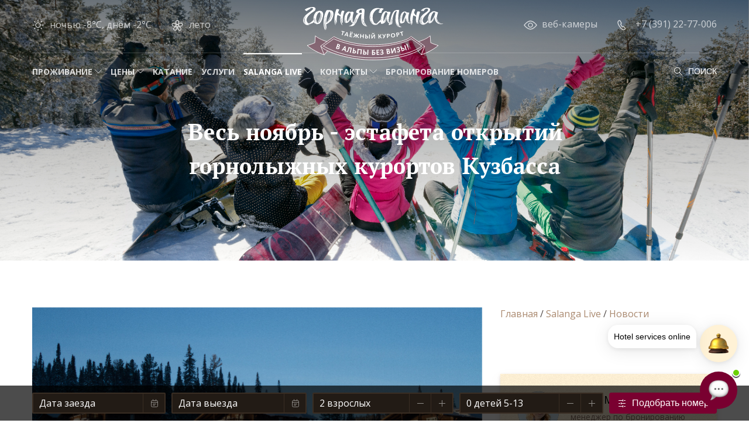

--- FILE ---
content_type: text/html; charset=UTF-8
request_url: https://www.salanga.ru/blog/Ves-noyabr---estafeta-otkrytij-gornolyzhnyh-kurortov-Kuzbassa/
body_size: 7552
content:
<!DOCTYPE html>
<html class='jsDisabled'>
<head>
    <meta charset="UTF-8">
    <title></title>
    <meta http-equiv='X-UA-Compatible' content='IE=edge'/>
    <meta http-equiv='Last-Modified' content=''/>
    <meta name='description' content=''/>
    <meta name='keywords' content=''/>
    <meta name='viewport' content='width=device-width'/>
    <meta name="csrf-param" content="_csrf">
<meta name="csrf-token" content="XJNfaxPVpWukWrb46_5js--jwOcbXb6RQ-4PqXsBLzAT0m0bZ4fHE-I_hKqEjBXbi8f3oHgc7aQkh26bPVscCQ==">
    <script>
        document.documentElement.className = document.documentElement.className.replace('jsDisabled', ' jsEnabled jsLoading ' + (!!('ontouchstart' in window) || !!('msmaxtouchpoints' in window.navigator) ? 'touchEnabled' : 'touchDisabled'));
    </script>

    
    <link rel='stylesheet' type='text/css' href='/assets/css/main.css?2026012704' media="screen" title='main'/>
    <link rel='stylesheet' type='text/css' href='/assets/css/magnific-popup.css?20181118' media="screen"/>
    <link rel='stylesheet' type='text/css' href='/assets/css/app.css?2026011503' media="screen"/>
    <link rel='stylesheet' type='text/css' href='/assets/css/print.css' media="print"/>
    <link rel="shortcut icon" href="/favicon.winter.ico" type="image/x-icon">

</head>

<body class="winter">
<div id='page'
     class='page-main'>
    <header>
        <div class='headerWrapper'>
            <div class='logoBlock'>
                                    <a href='/winter/' class='logo'>
                        <strong class='title'>Горная Саланга</strong>
                        <span class='subtitle'>таёжный курорт</span>
                    </a>
                            </div>
        </div>
        <div class='navigationBlock'>
            <a href="/book/" class="filterSwitch"><i class="icon"></i>Забронировать</a>
            <div class='navigationHolder'>
                <div class='addonBlock'>
                    <div class='weatherBlock'>
					<span class='detailsBlock'>
					<span class='headerTicker'>
                                                    <a href="/weather/">
                            <span class='value value-weather value-weather-clear'>
                                                            ночью -8°C, днём -2°C</span>
                            </a>
                        					</span>
					</span>
					<span class='commonBlock'>
                                                    <a href="/summer/useful/"><span class='value value-summer'>лето</span></a>
                        					</span>
                    </div>
                    <div class='informationBlock'>
                        <div class='cctvBlock'>
                                                            <a href='/webcam/' class='link link-camera'>веб-камеры</a>
                                                    </div>
                        <div class='contactBlock'>
                                                        <a href='tel:+73912277006'
                               class='action action-call' >+7 (391) 22-77-006</a>
                        </div>
                    </div>
                </div>
                <nav class='mainMenuBlock'>
                    <div class='blockWrapper'>
                        <ul class='menuItemList menuItemList-root'>
                                                            <li class='item '>
                                                                            <a href='/accommodation/'>Проживание</a>
                                                                                                                                                    <div class='dropdownBlock'>
                                            <div class='subMenuBlock'>
                                                <ul class='menuItemList'>
                                                                                                            <li class='item'><a
                                                                href='/accommodation/'>Каталог номеров</a>
                                                        </li>
                                                                                                            <li class='item'><a
                                                                href='/accommodation/chalet/'>Шале</a>
                                                        </li>
                                                                                                            <li class='item'><a
                                                                href='/rules/'>Правила бронирования и пребывания</a>
                                                        </li>
                                                                                                            <li class='item'><a
                                                                href='/certificates/'>Подарочные сертификаты</a>
                                                        </li>
                                                                                                            <li class='item'><a
                                                                href='/book/reservation_list/'>Мои бронирования</a>
                                                        </li>
                                                                                                    </ul>
                                            </div>
                                        </div>
                                                                    </li>
                                                            <li class='item '>
                                                                            <a href='/pricing/'>Цены</a>
                                                                                                                                                    <div class='dropdownBlock'>
                                            <div class='subMenuBlock'>
                                                <ul class='menuItemList'>
                                                                                                            <li class='item'><a
                                                                href='/pricelist/'>Проживание</a>
                                                        </li>
                                                                                                            <li class='item'><a
                                                                href='/Muzhskoj-uikend/'>Тариф "Мужской/женский уикенд"</a>
                                                        </li>
                                                                                                            <li class='item'><a
                                                                href='/pricelist-ski/'>Катание</a>
                                                        </li>
                                                                                                            <li class='item'><a
                                                                href='/pricelist-other/'>Другие услуги</a>
                                                        </li>
                                                                                                            <li class='item'><a
                                                                href='/promo/'>Спецпредложения</a>
                                                        </li>
                                                                                                    </ul>
                                            </div>
                                        </div>
                                                                    </li>
                                                            <li class='item '>
                                                                            <a href='/ski/'>Катание</a>
                                                                                                                                            </li>
                                                            <li class='item '>
                                                                            <a href='/services/'>Услуги</a>
                                                                                                                                            </li>
                                                            <li class='item item-active'>
                                                                            <a href='/useful/'>Salanga Live</a>
                                                                                                                                                    <div class='dropdownBlock'>
                                            <div class='subMenuBlock'>
                                                <ul class='menuItemList'>
                                                                                                            <li class='item'><a
                                                                href='/blog/'>Новости</a>
                                                        </li>
                                                                                                            <li class='item'><a
                                                                href='/faq/'>Вопросы и ответы</a>
                                                        </li>
                                                                                                            <li class='item'><a
                                                                href='/Vakansii/'>Вакансии</a>
                                                        </li>
                                                                                                    </ul>
                                            </div>
                                        </div>
                                                                    </li>
                                                            <li class='item '>
                                                                            <a href='/contacts/'>Контакты</a>
                                                                                                                                                    <div class='dropdownBlock'>
                                            <div class='subMenuBlock'>
                                                <ul class='menuItemList'>
                                                                                                            <li class='item'><a
                                                                href='/contacts/'>Контакты</a>
                                                        </li>
                                                                                                            <li class='item'><a
                                                                href='/map/'>Как добраться</a>
                                                        </li>
                                                                                                    </ul>
                                            </div>
                                        </div>
                                                                    </li>
                                                            <li class='item '>
                                                                            <a href='/book/'>Бронирование номеров</a>
                                                                                                                                            </li>
                                                    </ul>
                    </div>
                </nav>
                <div class='searchFormBlock'>
                    <form class='searchForm' action='/search/' method='get' novalidate>
                        <fieldset>
                            <input name="text" class='query' type='text' value='' placeholder='Поиск' required/>
                            <button type='submit' class='submit'>Поиск</button>
                        </fieldset>
                        <input type="hidden" value="2302614" name="searchid" />
                    </form>
                </div>
            </div>
        </div>
    </header>
	            <a href="/book/" class="filterSwitch2">Забронировать номер</a>
            <!--<a href="tel:+73912277006" class="phoneButton">
                <img src="/up/phone_small.png">
            </a>-->
    
    <div class='pageWrapper'>
        
<div class='frame frame-intro'>
    <div class='frameWrapper'>
        <!-- Форма для поиска номеров -->

        <div class='fastFilterFormBlock'>
                <form id="ShelterGetAvailableCategoriesForm" class="fastFilterForm" action="/book/" method="post">
<input type="hidden" name="_csrf" value="XJNfaxPVpWukWrb46_5js--jwOcbXb6RQ-4PqXsBLzAT0m0bZ4fHE-I_hKqEjBXbi8f3oHgc7aQkh26bPVscCQ==">                <fieldset>
                    <ul class='fieldList'>
                        <li class='field field-date field-date-in'>
                            <label>
                                    <span class='wrapper'>
                                        <input type='date' name="ShelterGetAvailableCategoriesForm[date_from]" placeholder='Дата заезда' value=""/>
                                    </span>
                            </label>
                        </li>
                        <li class='field field-date field-date-out'>
                            <label>
                                    <span class='wrapper'>
                                        <input type='date' name="ShelterGetAvailableCategoriesForm[date_till]" placeholder='Дата выезда' value=""/>
                                    </span>
                            </label>
                        </li>
                        <li class='field field-person field-person-grownup'>
                            <label>
                                    <span class='wrapper'>
                                        <input type='number' name="ShelterGetAvailableCategoriesForm[adults]" placeholder='Взрослых' min="1" max="10" value="2"/>
                                    </span>
                            </label>
                        </li>
                        <li class='field field-person field-person-kid' title='от 5 до 13 лет включительно'>
                            <label>
                                    <span class='wrapper'>
                                        <input type='number' name="ShelterGetAvailableCategoriesForm[children]" placeholder='Детей 5-13' min="0" max="10" value="0"/>
                                    </span>
                            </label>
                        </li>
                        <li class='field field-submit'>
                            <button type='submit' onclick="ym(33267302,'reachGoal','podbornomera');return true;">Подобрать номер</button>
                        </li>
                    </ul>
                </fieldset>
            </form>        </div>

<!-- Конец формы для поиска номеров -->        
    </div>
</div>

<div class='frame frame-content frame-content-blog-item'>
    <div class='pageHeadingBlock'>
        <div class='illustrationBlock'>
            <div class='imageWrapper'>
                <img src='/up/article/Estafeta_otkritiy_noyabry-02.jpg' class='image' alt=''
                     title=''>
            </div>
        </div>
        <div class='blockWrapper'>
            <div class='breadcrumbsBlock'>
                <a href="/">Главная</a> / <a href="/useful/">Salanga Live</a> / <a href="/blog/">Новости</a>            </div>
            <h1 class='pageTitle'>Весь ноябрь - эстафета открытий горнолыжных курортов Кузбасса</h1>

            <div class='charListBlock'>
                <ul class='charList'>
                    <li class='item item-date'>16 октября 2020</li>
                </ul>
            </div>
        </div>
    </div>
    <div class='frameWrapper'>
        <main class="asided">
            <div class='textBlock'>
                                                    <div class="gallery2">



    	                			                			                			                                    <div class='textBlock'>
                <div class='imageMainWrapper'>
                    <img src='/up/Estafeta_otkritiy_noyabry-06.jpg' data-src='/up/Estafeta_otkritiy_noyabry-06.jpg'
                         alt=''
                         title='' class="imageMain" data-index="-1"/>
                    			                </div>
            </div>
        
        <div class='imageListBlock2'>
            <ul class='imageList'>
                                    <li class='item'>
                        <a href='/up/Estafeta_otkritiy_noyabry-07.jpg' data-video="">
									<span class='imageBlock'>
										<span class='imageWrapper'>
											<img src='/yiiassets/easyimage/f/f3ce39ba81f342a235d19538ec00d6c5.jpg'
                                                 alt=''/>
										</span>
									</span>
                        </a>
                    </li>
                                    <li class='item'>
                        <a href='/up/Estafeta_otkritiy_noyabry-08.jpg' data-video="">
									<span class='imageBlock'>
										<span class='imageWrapper'>
											<img src='/yiiassets/easyimage/a/a1b49621418b57a5fdef1fdbfb1ee9e7.jpg'
                                                 alt=''/>
										</span>
									</span>
                        </a>
                    </li>
                                    <li class='item'>
                        <a href='/up/Estafeta_otkritiy_noyabry-09.jpg' data-video="">
									<span class='imageBlock'>
										<span class='imageWrapper'>
											<img src='/yiiassets/easyimage/2/22f9bf1fb85371245c154b1c9ef76604.jpg'
                                                 alt=''/>
										</span>
									</span>
                        </a>
                    </li>
                            </ul>
        </div>

                <style>
    </style>
</div>
                
            </div>
        </main>
        <aside>
            <div class='breadcrumbsBlock'>
    <a href="/">Главная</a> / <a href="/useful/">Salanga Live</a> / <a href="/blog/">Новости</a></div>
<br clear="all">                <div class='managerBlock fixme decor6'><div class='blockWrapper'>
        <div class='personBlock'>
						<span class='imageBlock'>
							<span class='imageWrapper'>
								<img src='/yiiassets/easyimage/2/225a3db289588786e6861683b731ca13.jpg' alt=''/>
							</span>
						</span>
            <strong class='name'>Елена Маканова</strong>
            <span class='position'>менеджер по бронированию</span>
        </div>
        <div class='textBlock'>
            <p>Администрация оставляет за собой право поменять выбранный вами номер на другой соответствующей категории. </p><p>Надеемся на понимание!</p>        </div>
        <div class='actionBlock'>
                            <a data-modal-block="feedbackFormBlock" href='/request/consult/' class='action action-question' >Задать вопрос</a>
                    </div>
    </div></div>
            <div class='shareBlock'>
    <span class='blockTitle'>Поделитесь в социальных сетях:</span>
    <div class="addthis_inline_share_toolbox"></div>
</div>        </aside>
    </div>
</div>
</div>
    </div>

</div>
<footer>
    <div class='footerWrapper'>
        <div class='logoBlock'>
                            <a href='/winter/' class='logo'>
                    <strong class='title'>Горная Саланга</strong>
                    <span class='subtitle'>горнолыжный курорт</span>
                </a>
                    </div>
        <div class='footerHolder'>
            <div class='contactsBlock'>
                <ul class='contactList'>
                    <li class='contact contact-phone'><a data-modal-block="feedbackFormBlock" href='/request/callback/'
                                                         class='action action-call' >+7 (38447) 6-36-65</a></li>
                    <li class='contact contact-email'><a href='mailto:info@salanga.ru' >info@salanga.ru</a></li>
                </ul>
                <div class='cctvBlock'>
                    <p>Кемеровская область - Кузбасс, Тисульский район, поселок городского типа Белогорск, территория Белогорское лесничество, строение 24</p>
                </div>
            </div>
            <div class='informationBlock'>
                <div class='socialListBlock'>
                    <ul class='socialList'>
                        <li class='social social-fb'><a href='https://t.me/gorsalanga'
                                                        class='action action-call' target="_blank">facebook</a></li>
<!--                        <li class='social social-ig'><a href=''
                                                        class='action action-call' target="_blank">instagram</a></li>
-->                        <li class='social social-vk'><a href='https://vk.com/gornayasalanga '
                                                        class='action action-call' target="_blank">vkontakte</a></li>
                        <li class='social social-yt'><a href='https://www.youtube.com/channel/UCahapl1mGpkRROBC70UEqVg '
                                                        class='action action-call' target="_blank">youtube</a></li>
                    </ul>
                </div>
                <div class='cctvBlock'>
                    <a href='/webcam/' class='link link-camera'>веб-камеры</a>
                </div>
                <div class='weatherBlock'>
					<span class='detailsBlock'>
                                                    <a href="/weather/">
                            <span class='value value-weather value-weather-clear'>
                                                            ночью -8°C, днём -2°C</span>
                            </a>
                        					</span>
                </div>
                <p class='cctvBlock'>
			<a href='/privacy/' class='link'>Политика конфиденциальности</a>
		</p>
        <p class='cctvBlock'>
            <b>Внимание!</b> Вся представленная на сайте информация, касающаяся характеристик, наличия и стоимости номеров и услуг, носит информационный характер и не является публичной офертой.
        </p>
            </div>

            <div class='createdBlock'>
                <span class='title'><a href='http://alente.ru/' target="_blank">Alente</a></span> &mdash; разработка
                сайтов
            </div>
        </div>
    </div>
    <!--Объявление----------------------------------------------------------------------------------------------->
    <!--<style>
        /* Стили для модального окна */
        .mmodal {
            display: none;
            position: fixed;
            z-index: 1000;
            left: 0;
            top: 0;
            width: 100%;
            height: 100%;
            background-color: rgba(0, 0, 0, 0.5);
        }

        .mmodal-content {
            background-color: white;
            margin: 15% auto;
            padding: 30px;
            border-radius: 10px;
            width: 300px;
            text-align: left;
            color: #8b7267;
            box-shadow: 0 4px 8px rgba(0, 0, 0, 0.2);
        }

        .mmodal-content h2 {
            margin-bottom: 20px;
        }

        .close-btn {
            background-color: #007bff;
            color: white;
            border: none;
            padding: 10px 20px;
            margin: 10px;
            border-radius: 5px;
            cursor: pointer;
            font-size: 16px;
            transition: background-color 0.3s;
        }

        .close-btn:hover {
            background-color: #0056b3;
        }
    </style>
    <div id="welcomeModal" class="mmodal">
        <div class="mmodal-content">
            <h2>Уважаемые гости!</h2>
            <p>Мы с нетерпением ждём открытия горнолыжного сезона и работаем над этим днём и ночью! 
На данный момент на подготовленном участке одной из трасс, проходят тренировочные сборы спортсменов. <b>Для гостей трассы закрыты!</b> 
Учитывайте это при планировании отдыха на нашем курорте. 
Как только трассы будут готовы принимать гостей, мы обязательно сообщим!</p>
            <button class="close-btn" onclick="closeModal()">Закрыть</button>
            <button class="close-btn" onclick="goBooking()">Всё равно хочу забронировать)</button>
        </div>
    </div>
    <script>
        function goBooking(){
            window.location.href = 'https://www.salanga.ru/book/';
        }

        // Функция для открытия модального окна
        function openModal() {
            if (!document.cookie.split(";").some((item) => item.trim().startsWith("warn_message_been_showed="))){
                document.getElementById('welcomeModal').style.display = 'block';
            }
        }

        // Функция для закрытия модального окна
        function closeModal() {
            document.getElementById('welcomeModal').style.display = 'none';
            const date = new Date();
            date.setTime(date.getTime() + (60 * 1000));
            expires = " expires=" + date.toUTCString() + ";";
            document.cookie = "warn_message_been_showed=1;" + expires + "path=/"; 
        }

        // Открываем модальное окно после загрузки страницы
        window.addEventListener('load', function() {
            // Небольшая задержка для лучшего UX
            setTimeout(openModal, 500);
        });

        // Закрытие модального окна при клике вне его области
        window.addEventListener('click', function(event) {
            const modal = document.getElementById('welcomeModal');
            if (event.target === modal) {
                closeModal();
            }
        });
    </script>
-->
    <!--Объявления--------------------------------------------------------------------------------------------------->
</footer>
<!-- Yandex.Metrika counter -->
<script type="text/javascript" >
   (function(m,e,t,r,i,k,a){m[i]=m[i]||function(){(m[i].a=m[i].a||[]).push(arguments)};
   m[i].l=1*new Date();
   for (var j = 0; j < document.scripts.length; j++) {if (document.scripts[j].src === r) { return; }}
   k=e.createElement(t),a=e.getElementsByTagName(t)[0],k.async=1,k.src=r,a.parentNode.insertBefore(k,a)})
   (window, document, "script", "https://mc.yandex.ru/metrika/tag.js", "ym");

   ym(33267302, "init", {
        clickmap:true,
        trackLinks:true,
        accurateTrackBounce:true
   });
</script>
<noscript><div><img src="https://mc.yandex.ru/watch/33267302" style="position:absolute; left:-9999px;" alt="" /></div></noscript>
<!-- /Yandex.Metrika counter -->

<script>
  (function(i,s,o,g,r,a,m){i['GoogleAnalyticsObject']=r;i[r]=i[r]||function(){
  (i[r].q=i[r].q||[]).push(arguments)},i[r].l=1*new Date();a=s.createElement(o),
  m=s.getElementsByTagName(o)[0];a.async=1;a.src=g;m.parentNode.insertBefore(a,m)
  })(window,document,'script','https://www.google-analytics.com/analytics.js','ga');

  ga('create', 'UA-81012472-18', 'auto');
  ga('send', 'pageview');

</script>

<!-- Callibri multitracking -->
<script src="//cdn.callibri.ru/callibri.js" type="text/javascript" charset="utf-8"></script>

<!--hotbot.ai Продажа допуслуг-->
<script src="https://cdn.hotbot.ai/w/hb.js"></script>
<script>HotBot.init({ appId: '64d0b3d42b937c001e6ec67c' })</script>
<script src='https://ajax.googleapis.com/ajax/libs/jquery/3.1.1/jquery.min.js'></script>
<script>window.jQuery || document.write("<script src='/assets/js/jquery.js'><\/script>")</script>

<script src='/assets/js/screenfull.min.js'></script>
<script src='/assets/js/jquery.magnific-popup.js'></script>
<script src='/assets/js/jquery.maskedinput.js?20200804'></script>
<script src='/assets/js/pickmeup.js'></script>
<script src='/assets/js/nouislider.js'></script>
<script src='/assets/js/main.js?20190617-1'></script>
<script src='/assets/js/app.js?20181209'></script>

<!--<script src="http://api-maps.yandex.ru/2.1/?load=package.full&amp;lang=ru-RU&amp;onload=mapInit"
        type="text/javascript"></script>
-->
<script src="/yiiassets/edb6151f/yii.js"></script>
<script src="/yiiassets/edb6151f/yii.activeForm.js"></script>
<script>jQuery(function ($) {
jQuery('#ShelterGetAvailableCategoriesForm').yiiActiveForm([], []);

        var video_index = -1;
$('.imageListBlock2 a').on('click', function(event) {
    event.preventDefault();
}).on('mouseover touchstart', function(event) {
	event.preventDefault();
	e = $(this);
	var main = e.parents('.gallery2').find('.textBlock img');
	var images = e.parents('.gallery2').find('ul.imageList li');
	imageShow(main, images, e.parents('li').index());
}).on('mouseleave touchend', function(event) {
	event.preventDefault();
	if (video_index >= 0) { return; }
	e = $(this);
	var main = e.parents('.gallery2').find('.imageMain');
	var images = e.parents('.gallery2').find('ul.imageList li');
	imageShow(main, images, -1);
	//main.attr('src', main.data('src'));
});
$('.gallery2 a.step-prev').on('click', function(event) {
	event.preventDefault();
	e = $(this);
	step_other = e.siblings();
	var main = e.parents('.gallery2').find('.imageMain');
	var images = e.parents('.gallery2').find('ul.imageList li');
	image_index = main.data('index');
	if (image_index >= 0) {
	    imageShow(main, images, --image_index);
	}
	//checkSteps(e, step_other, image_index, images.length);
})
$('.gallery2 a.step-next').on('click', function(event) {
	event.preventDefault();
	e = $(this);
	step_other = e.siblings();
	var main = e.parents('.gallery2').find('.imageMain');
	var images = e.parents('.gallery2').find('ul.imageList li');
	image_index = main.data('index');
	if (image_index < images.length - 1) {
	    imageShow(main, images, ++image_index);
	}
	//checkSteps(step_other, e, image_index, images.length);
})
function checkSteps(p, n, index, total) {
	if (index >= total - 1) {
	    n.addClass('disabled');
	} else {
	    n.removeClass('disabled');
	}
	if (index < 0) {
	    p.addClass('disabled');
	} else {
	    p.removeClass('disabled');
	}
}
function imageShow(main, images, index){
    var new_src = index >= 0 ? images.eq(index).find('a').attr('href') : main.data('src');
    var new_video_src = index >= 0 ? images.eq(index).find('a').data('video') : '';

    var video = document.getElementById('videobanner');
    if (new_video_src && index >= 0) {
        main.hide();
        var source = $(video).find('source').attr('src');
        if (source != new_video_src){
            //video.pause();
            $(video).show().find('source').attr('src', new_video_src);
            video.load();
            video.play();            
        } else {
            $(video).show();
            video.play();            
        }
        video_index = index;
    } else {
        if (new_video_src) { video.pause(); }
        $(video).hide();
        video_index = -1;
        if (index == -1) {
            main.show().stop().css('opacity', 1).attr('src', new_src);        
        } else {
            main.stop().fadeOut(100, function() {
                if (video_index < 0) {
                    main.attr('src', new_src);
                    main.fadeIn(100);
                }
            })
            ;
        }
    }    
    main.data('index', index);
	/*var step_prev = main.parent().find('.step-prev');
	var step_next = main.parent().find('.step-next');
    checkSteps(step_prev, step_next, index, images.length);*/
}
$('#videobanner').hide();

});</script>
<!-- Go to www.addthis.com/dashboard to customize your tools -->
<script type="text/javascript" src="//s7.addthis.com/js/300/addthis_widget.js#pubid=ra-592d491d269747cc"></script>
</body>
</html>


--- FILE ---
content_type: text/css
request_url: https://www.salanga.ru/assets/css/main.css?2026012704
body_size: 40035
content:
@import url(https://fonts.googleapis.com/css?family=Material+Icons|Open+Sans:400,400i,700,800);

@font-face {
	font-family: 'PT Astra Serif';
	src: url('../fonts/PTAstraSerif/PTAstraSerif-Bold.eot');
	src: local('PT Astra Serif Bold'), local('PTAstraSerif-Bold'),
		url('../fonts/PTAstraSerif/PTAstraSerif-Bold.eot?#iefix') format('embedded-opentype'),
		url('../fonts/PTAstraSerif/PTAstraSerif-Bold.woff2') format('woff2'),
		url('../fonts/PTAstraSerif/PTAstraSerif-Bold.woff') format('woff'),
		url('../fonts/PTAstraSerif/PTAstraSerif-Bold.ttf') format('truetype');
	font-weight: bold;
	font-style: normal;
}

/*
font-family: 'Material Icons';
font-family: 'Open Sans', sans-serif;
font-family: 'PT Astra Serif', sans-serif;
*/

/* NORMALIZE */
html{font-family:sans-serif;line-height:1.15;-ms-text-size-adjust:100%;-webkit-text-size-adjust:100%}body{margin:0}article,aside,details,figcaption,figure,footer,header,main,menu,nav,section{display:block}h1{font-size:2em;margin:.67em 0}figure{margin:1em 40px}hr{box-sizing:content-box;height:0;overflow:visible}code,kbd,pre,samp{font-family:monospace,monospace;font-size:1em}a{background-color:transparent;-webkit-text-decoration-skip:objects}a:active,a:hover{outline-width:0}abbr[title]{border-bottom:none;text-decoration:underline dotted}b,strong{font-weight:bolder}dfn{font-style:italic}mark{background-color:#ff0;color:#000}small{font-size:80%}sub,sup{font-size:75%;line-height:0;position:relative;vertical-align:baseline}sub{bottom:-.25em}sup{top:-.5em}audio,canvas,video{display:inline-block}audio:not([controls]){display:none;height:0}img{border-style:none}svg:not(:root){overflow:hidden}button,input,optgroup,select,textarea{font-family:sans-serif;font-size:100%;line-height:1.15;margin:0}button,input{overflow:visible}button,select{text-transform:none}[type=reset],[type=submit],button,html [type=button]{-webkit-appearance:button}[type=button]::-moz-focus-inner,[type=reset]::-moz-focus-inner,[type=submit]::-moz-focus-inner,button::-moz-focus-inner{border-style:none;padding:0}[type=button]:-moz-focusring,[type=reset]:-moz-focusring,[type=submit]:-moz-focusring,button:-moz-focusring{outline:1px dotted ButtonText}fieldset{border:1px solid silver;margin:0 2px;padding:.35em .625em .75em}legend{color:inherit;display:table;max-width:100%;white-space:normal}progress{display:inline-block;vertical-align:baseline}textarea{overflow:auto}[type=checkbox],[type=radio],legend{box-sizing:border-box;padding:0}[type=number]::-webkit-inner-spin-button,[type=number]::-webkit-outer-spin-button{height:auto}[type=search]{-webkit-appearance:textfield;outline-offset:-2px}[type=search]::-webkit-search-cancel-button,[type=search]::-webkit-search-decoration{-webkit-appearance:none}::-webkit-file-upload-button{-webkit-appearance:button;font:inherit}summary{display:list-item}[hidden],template{display:none}

.hint[data-hint] {display:inline-block; margin-left:5px; height:12px; line-height:12px; width:12px; text-align:center; border:1px #aa896f solid; border-radius:100%; color:#aa896f; font-size:0.8rem; font-weight:bold; text-decoration:none; position:relative}
.hint[data-hint]:before {content:attr(data-hint); position:absolute; z-index:2; left:-12px; top:-14px; padding:10px 10px 10px 30px; text-align:left; font-weight:normal; color:#392d23; line-height:1.2; text-align:left; font-size:1.5rem; background:#e1d1c5; border-radius:20px; box-shadow:0 2px 5px rgba(0,0,0,0.25); min-width:200px; opacity:0; visibility:hidden; -webkit-transform:rotateY(-75deg) scale(0.75); transform:rotateY(-75deg) scale(0.75); transition:all 0.5s ease; -webkit-transform-origin:0% 0%; transform-origin:0 25px }
.hint[data-hint]:after {content:'\00D7'; position:absolute; left:-2px; top:-2px; width:12px; height:12px; font-size:1.2rem; border-radius:100%; border:1px #392d23 solid; z-index:3; opacity:0; visibility:hidden; -webkit-transform:rotate(-180deg); transform:rotate(-180deg); transition:all 0.5s ease}
.hint-active[data-hint]:before,
.hint-active[data-hint]:after {opacity:1; visibility:visible; -webkit-transform:rotate(0deg) scale(1); transform:scale(1)}


/* MAIN.CSS */

@keyframes centerZoom {
  from {width:1920px;}
  to {width:100%;}
}

@keyframes spin {
   from {transform: rotate(0deg);}
   to {transform: rotate(360deg);}
}
@-webkit-keyframes spin {
   from {-webkit-transform: rotate(0deg);}
   to {-webkit-transform: rotate(360deg);}
}

html {font-size:62.5%; height:100%; background:#fff; color:#524b48; min-width:320px; -webkit-font-smoothing:antialiased;}
body {font:160%/1.4 'Open Sans', sans-serif; font-weight:400; height:100%; min-width:320px; background:#fff}

h1,
.h1 {font-size:4.2rem; font-weight:800; margin:0 0 30px; color:#aa896f; font-family: 'PT Astra Serif', sans-serif;}
h2,
.h2 {font-size:3rem; font-weight:700; margin:80px 0 25px; color:#aa896f; font-family: 'PT Astra Serif', sans-serif;}
h3,
.h3 {font-size:1.9rem; margin:40px 0 20px; font-weight:700; color:#000}
h4,
.h4 {font-size:1.6rem; font-weight:700; margin:25px 0; color:#aa896f}


h1 a,
.h1 a,
h2 a,
.h2 a,
h3 a,
.h3 a,
h4 a,
.h4 a {color:inherit; text-decoration:none}
h1 a:hover,
.h1 a:hover,
h2 a:hover,
.h2 a:hover,
h3 a:hover,
.h3 a:hover,
h4 a:hover,
.h4 a:hover {text-decoration:underline}
.page-main h1 a:hover,
.page-main .h1 a:hover,
.page-main h2 a:hover,
.page-main .h2 a:hover,
.page-main h3 a:hover,
.page-main .h3 a:hover,
.page-main h4 a:hover,
.page-main .h4 a:hover {color:inherit; text-decoration:none}

a {color:#7a0030; text-decoration:none; transition:all 0.25s ease}
a:hover {color:#ed1a3b}

p {margin:0.75em 0}

blockquote {border:2px #c3ad9c solid; border-radius:4px; margin:40px 0; padding:30px}
blockquote>:first-child {margin-top:0}
blockquote>:last-child {margin-bottom:0}

form {margin:0; padding:0; border:0; color:#392d23}
form fieldset {margin:30px 0; padding:0; border:0}
form [type="hidden"]+fieldset {margin-top:0}
form fieldset:first-child {margin-top:0}
form fieldset:last-child {margin-bottom:0}
form legend {color:#8b7267; line-height:1.57; font-size:1.4rem; display:block; margin:0 0 5px}
form .fieldList {margin:0 0 -10px -10px; padding:0; border:0; font-size:0; list-style:none}
form .fieldList .field,
form .fieldList .fieldGroup {font-size:1.5rem; display:inline-block; vertical-align:top; margin:0 0 20px; padding:0 0 0 10px; border:0; width:100%; box-sizing:border-box}
form .fieldList .fieldGroup .field {margin-bottom:15px}
form .fieldList .field:empty,
form .fieldList .fieldGroup:empty {display:none}
form .fieldList .fieldGroup .title,
form .fieldList .field .title {display:block; margin:0 0 5px; font-size:1.4rem; color:#8b7267; font-weight:normal; text-transform:lowercase}
form .fieldList .field label {display:block}
form .fieldList .field .wrapper {display:block}
form .fieldList .field .wrapper {display:block}
form .fieldList .field .comment {font-size:1.3rem; line-height:1.25; font-style:italic; color:#363636; margin:10px 10px 0}
form .variantList {margin:15px 0; padding:0; list-style:none}
form .variantListBlock:first-child>:first-child,
form .fieldGroup>:first-child,
form .fieldList>:first-child {margin-top:0}
form .variantListBlock:last-child>:last-child,
form .fieldGroup>:last-child,
form .fieldList>:last-child {margin-bottom:0}
form input[type='radio'],
form input[type='checkbox'] {position:absolute; opacity:0; width:0}
form input[type='radio']+.caption,
form input[type='checkbox']+.caption {padding-left:20px; display:inline-block; text-align:left; font-size:1.6rem; color:#392d23}
form input[type='radio']+.caption:before,
form input[type='checkbox']+.caption:before {content:''; float:left; margin:0.5rem 0 0 -20px; width:8px; height:8px; border:1px #aa896f solid; border-radius:2px; transition:all 0.25s ease; cursor:pointer; background:none}
form input[type='checkbox']:checked+.caption:before {color:#fff2d6; background:#aa896f url([data-uri]) center center no-repeat}
form input[type='radio']:checked+.caption:before {background:rgba(0,0,0,0.2); }
form input[type='radio'] {border-radius:100%}
form .variantList .variant {display:block; vertical-align:top; margin:0 0 10px; padding:0; }
form .variantList .variant:last-child {margin-bottom:0}
form input.isIndicated {position:absolute; visibility:hidden; width:0}
form input[type="tel"],
form input[type="date"],
form input[type="number"],
form input.isIndicated+.indicator,
form input[type="text"],
form input[type="phone"],
form input[type="email"],
form input[type="password"],
form select,
form textarea {display:block; background:#fff right center no-repeat; border-radius:2px; border:2px #e1d1c5 solid; line-height:32px; height:36px; padding:0 10px; box-sizing:border-box; width:100%; font-size:1.6rem; color:#292929; -moz-appearance:none; -ms-appearance:none; -webkit-appearance:none; appearance:none; }
form button:disabled,
form input:disabled,
form select:disabled,
form textarea:disabled {opacity:0.4}
form input.isIndicated+.indicator:empty:before {content:attr(placeholder); color:inherit; white-space:nowrap}
form input.notIndicated {}
form input.notIndicated:invalid {color:transparent; }
form input.notIndicated:invalid:before {content:attr(placeholder); color:#292929; white-space:nowrap}
form input.isDatepicker,
form input.isIndicated+.indicator-date,
form input[type="date"] {padding-right:25px; background-image:url([data-uri])}
form textarea {height:128px; line-height:1.3; padding:10px; max-height:50vh; resize:vertical; display:block}
form select {background:#fff url([data-uri]) right center no-repeat; padding-right:25px; -moz-appearance:none; -ms-appearance:none; -webkit-appearance:none; appearance:none;}
form .reset,
form button {display:inline-block; line-height:32px; color:#c3ad9c; background:none; border:2px #c3ad9c solid; border-radius:4px; margin:0 10px 10px; padding:0 10px; font-weight:normal; font-size:1.6rem; text-align:left; cursor:pointer; transition:all 0.25s ease}
form .reset:hover,
form button:hover {border-color:#ed1a3b; color:#ed1a3b}
form [type='submit'] {background:#7a0030; color:#fff; line-height:36px; padding:0 15px; border-radius:4px; text-decoration:none; border:0}
form [type='submit']:hover {background-color:#ed1a3b; color:#fff}
form .submitBlock {margin:30px -10px -10px}

form .fieldList .fieldGroup-range .field .title {position:absolute; line-height:36px; width:2.8em; text-align:center; color:#392d23; z-index:3}
form .fieldList .fieldGroup-range input {padding-left:2.5em}
form .fieldList .fieldGroup-range .fieldList {margin-bottom:-15px}
form .fieldList .fieldGroup-range .field {width:50%; display:inline-block}

select::-ms-expand {display: none;}

input[type="number"].isIndicated+.indicator {padding-right:75px; white-space:nowrap}
input[type="number"].isIndicated+.indicator .value {}
input[type="number"].isIndicated+.indicator .value:after {content:' ' attr(placeholder); text-transform:lowercase}
input[type="number"].isIndicated+.indicator .controls {float:right; font-size:0; margin-right:-75px}
input[type="number"].isIndicated+.indicator .controls .step {display:inline-block; vertical-align:middle; border-left:1px #e1d1c5 solid; cursor:pointer; font-size:0; text-align:center; line-height:32px; height:32px; }
input[type="number"].isIndicated+.indicator .controls .step:before {content:'';font-size:2rem; display:inline-block; height:32px; width:36px; line-height:32px; opacity:0.5; transition:all 0.25s ease; background:center center no-repeat}
input[type="number"].isIndicated+.indicator .controls .step:hover:before {opacity:1; }
input[type="number"].isIndicated+.indicator .controls .step-less:before {background-image:url([data-uri])}
input[type="number"].isIndicated+.indicator .controls .step-more:before {background-image:url([data-uri])}


table {width:100%; margin:40px 0; font-size:1.6rem; border-collapse:collapse}
table .unit {white-space:nowrap}
table .price {white-space:nowrap}
table tr>* {padding:15px; vertical-align:top; text-align:left; font-weight:normal; border:1px #e1d1c5 solid}
table tr>*.price {text-align:right}
table tr>*:first-child {padding-left:0; border-left:0}
table tr>*:last-child {padding-right:0; border-right:0}
table tr.subrow>* {padding:15px; text-align:right}
table thead {color:#8b7267; font-size:1.4rem;}
table thead tr>*{vertical-align:bottom}
.priceListBlock table thead tr>*{vertical-align:top}
.priceListBlock table tr>*.capacity {width:5em}
.priceListBlock table tr>* .capacity:before {content:''; display:inline-block; width:20px; height:14px; background:url([data-uri]) center center no-repeat; margin-right:10px}
.priceListBlock table tr>.price {width:15%}
table thead tr:last-child {border-bottom:1px #aa896f solid}
table tbody {}
table tbody tr {border-bottom:1px #e1d1c5 solid; background:none; transition:all 0.25s ease}


#page {min-width:320px;min-height:100%;display:block;box-sizing:border-box;padding:0; overflow:hidden}
#page.page-error {background:#6F8192 url(../vis/page_bg_error.jpg) center center no-repeat; background-size:cover; height:0}
.summer #page.page-error {background:#666 url(../vis/page_bg_error_summer.jpg) center center no-repeat; background-size:cover; height:0}

.pageWrapper {position:relative; z-index:1}
.page-error .pageWrapper {height:100%; padding:160px 0 100px; box-sizing:border-box; font-size:0}



header {position:absolute; left:0; right:0; top:0; padding:90px 15px 0; color:#fff; z-index:3; min-width:320px; box-sizing:border-box; z-index:3;}
header .headerWrapper {max-width:1170px; margin:0 auto}

header .logoBlock {position:absolute; left:50%; width:194px; top:24px; margin:0 0 0 -97px; text-align:center; z-index:5}
header .logoBlock .logo {overflow:hidden; display:block; width:194px; height:50px; color:#fff}
header .logoBlock .logo:before {content:''; display:block; width:100%; height:100%; background:url([data-uri]) center top no-repeat; background-size:100% auto}
header .logoBlock .title {display:none;}
header .logoBlock .subtitle {position:absolute; right:15px; bottom:0; font-style:italic; font-size:1.3rem; }

header .navigationBlock {max-width:1170px; margin:0 auto; border-top:1px rgba(255,255,255,0.2); position:relative}

header .menuRoll {display:none}
header .menuSwitch {display:none}
header .filterSwitch {display:none}

header .addonBlock {position:absolute; left:0; top:-60px; right:0; color:#fff; }
header .addonBlock a {text-decoration:none; opacity:0.7; color:inherit; transition:opacity 0.25s ease}
header .addonBlock a:hover {text-decoration:underline; opacity:1}
header .addonBlock .weatherBlock {float:left; white-space:nowrap;}
header .addonBlock .informationBlock {float:right; white-space:nowrap}
header .addonBlock .weatherBlock .detailsBlock,
header .addonBlock .weatherBlock .commonBlock {display:inline-block; vertical-align:middle; margin-right:30px}
header .addonBlock .informationBlock .contactBlock,
header .addonBlock .informationBlock .cctvBlock {display:inline-block; vertical-align:middle; margin-left:30px}

header .informationBlock .cctvBlock a:before {content:''; display:inline-block; vertical-align:middle; width:26px; height:24px; margin:0 5px 0 0; background:url([data-uri]) left center no-repeat }

header .informationBlock .contactBlock .action-call:before {content:''; display:inline-block; vertical-align:middle; width:26px; height:24px; margin:0 5px 0 0; background:url([data-uri]) left center no-repeat }

.weatherBlock a:hover span {text-decoration:underline}
.weatherBlock .value-weather {padding-left:30px; display:inline-block; opacity:0.7}
.weatherBlock a .value-weather {opacity:1}
.weatherBlock .value-weather:before {content:''; display:inline-block; width:26px; height:24px; float:left; margin-left:-30px; background:left center no-repeat}
.weatherBlock .value-weather-shattered:before {background-image:url([data-uri])}
.weatherBlock .value-weather-rain:before {background-image:url([data-uri])}
.weatherBlock .value-weather-storm:before {background-image:url([data-uri])}
.weatherBlock .value-weather-snow:before {background-image:url([data-uri])}
.weatherBlock .value-weather-fewclouds:before {background-image:url([data-uri])}
.weatherBlock .value-weather-clear:before {background-image:url([data-uri])}
.weatherBlock .value-weather-moon:before {background-image:url([data-uri])}
.weatherBlock .commonBlock .value {padding-left:30px; display:inline-block}
.weatherBlock .commonBlock .value:before {content:''; display:inline-block; width:26px; height:24px; float:left; margin-left:-30px; background:left center no-repeat}
.weatherBlock .commonBlock .value-summer:before {background-image:url([data-uri])}
.weatherBlock .commonBlock .value-winter:before {background-image:url([data-uri])}

.frame-content .weatherBlock .value-weather-shattered:before {background-image:url([data-uri])}
.frame-content .weatherBlock .value-weather-rain:before {background-image:url([data-uri])}
.frame-content .weatherBlock .value-weather-storm:before {background-image:url([data-uri])}
.frame-content .weatherBlock .value-weather-snow:before {background-image:url([data-uri])}
.frame-content .weatherBlock .value-weather-fewclouds:before {background-image:url([data-uri])}
.frame-content .weatherBlock .value-weather-clear:before {background-image:url([data-uri])}
.frame-content .weatherBlock .value-weather-moon:before {background-image:url([data-uri])}

header .searchFormBlock {float:right; padding:20px 0 0; margin-left:-100%; width:100%}
header .searchFormBlock fieldset {margin:0}
header .searchFormBlock .query {position:absolute; margin:0; right:0; width:75px; padding:0; border:0; line-height:24px; height:24px; opacity:0; z-index:2}
header .searchFormBlock .query:focus {opacity:1; left:0; width:100%; background:#fff; padding:10px; margin-top:-10px; height:44px}
header .searchFormBlock .query:before {content:''; float:left; margin-left:-24px}
header .searchFormBlock .query:focus:before {content:none}
header .searchFormBlock .submit {font-size:1.4rem; width:auto; height:44px; position:absolute; right:0; z-index:1; margin:-10px 0 0 0; padding:0 0 0 24px; border:0; background:url([data-uri]) left center no-repeat; text-transform:uppercase; transition:none}
header .searchFormBlock .submit:hover {background-color:transparent}
header .searchFormBlock .query:focus+.submit {background:url([data-uri]) center center no-repeat; width:44px; font-size:0; padding:0; z-index:3}
header .searchFormBlock ::-webkit-input-placeholder {color:#fff; text-transform:uppercase}
header .searchFormBlock ::-moz-placeholder {color:#fff; text-transform:uppercase;}
header .searchFormBlock :-ms-input-placeholder {color:#fff; text-transform:uppercase;}
header .searchFormBlock :input-placeholder {color:#fff; text-transform:uppercase;}
header .searchFormBlock .query:focus::-webkit-input-placeholder {color:#666; text-transform:uppercase}
header .searchFormBlock .query:focus::-moz-placeholder {color:#666; text-transform:uppercase;}
header .searchFormBlock .query:focus:-ms-input-placeholder {color:#666; text-transform:uppercase;}
header .searchFormBlock .query:focus:input-placeholder {color:#666; text-transform:uppercase;}

header .mainMenuBlock {float:left; width:100%; border-top:1px rgba(255,255,255,0.2) solid; }
header .mainMenuBlock .menuItemList-root {font-size:0; text-transform:uppercase; margin:0 75px 0 -35px; padding:0; font-weight:bold}
header .mainMenuBlock .menuItemList-root>.item {font-size:0; line-height:24px; display:inline-block; vertical-align:top; margin:0 0 0 35px; position:relative}
header .mainMenuBlock .menuItemList-root>.item>a {font-size:1.4rem; display:inline-block; color:rgba(255,255,255,0.8); transition:all 0.25s ease; text-decoration:none; padding:18px 0 20px; border-top:2px transparent solid; }
header .mainMenuBlock .menuItemList-root>.item-active>a {border-color:#fff; color:#fff}
header .mainMenuBlock .menuItemList-root>.item>a:hover {color:#fff}


header .mainMenuBlock .menuItemList .item .dropdownBlock {display:inline-block; vertical-align:top; line-height:1.3; line-height:62px; text-align:left; font-weight:normal}
header .mainMenuBlock .menuItemList .item .dropdownBlock:before {content:''; display:block; background:url([data-uri]) center center no-repeat; width:13px; height:62px; margin-left:10px; opacity:0.7; transition:all 0.25s ease}
header .mainMenuBlock .menuItemList .item .subMenuBlock:before {content:''; border:7px transparent solid; border-bottom-color:#fff; position:absolute; left:20px; top:-7px; border-top:0}
header .mainMenuBlock .menuItemList .item .submenuBlock {display:none}
header .mainMenuBlock .menuItemList .item .subMenuBlock {display:none}
header .mainMenuBlock .menuItemList .item .dropdownBlock .subMenuBlock {display:block; font-size:1.4rem; line-height:40px}
header .mainMenuBlock .menuItemList .item .subMenuBlock{opacity:10; visibility:hidden; transition:all 0.5s ease; position:absolute; left:0; padding:5px 20px; top:100%; background:#fff; white-space:nowrap; box-shadow:0 3px 3px rgba(0,0,0,0.5); transition:all 0.5s ease;
	-webkit-transform:rotateX( -35deg );
	-moz-transform:rotateX( -35deg );
	-ms-transform:rotateX( -35deg );
	-o-transform:rotateX( -35deg );
	transform:rotateX( -35deg );
	-webkit-transform-origin: 0% 0;
	-moz-transform-origin: 0% 0;
	-ms-transform-origin: 0% 0;
	transform-origin: 0% 0;
}
header .mainMenuBlock .menuItemList .item .subMenuBlock a {color:#383838}
header .mainMenuBlock .menuItemList .item:hover .dropdownBlock:before {opacity:1}
header .mainMenuBlock .menuItemList .item:hover .dropdownBlock .subMenuBlock {opacity:1; visibility:visible}
header .mainMenuBlock .menuItemList .item:hover .subMenuBlock {
	-webkit-transform:rotateX(0deg );
	-moz-transform:rotateX(0deg );
	-ms-transform:rotateX(0deg );
	-o-transform:rotateX(0deg );
	transform:rotateX(0deg );
	-webkit-transform-origin: 0% 0;
	-moz-transform-origin: 0% 0;
	-ms-transform-origin: 0% 0;
	transform-origin: 0% 0;
}
header .mainMenuBlock .menuItemList .item .subMenuBlock .menuItemList {line-height:1.3; margin:0; padding:0; text-transform:none;}
header .mainMenuBlock .menuItemList .item .subMenuBlock .menuItemList .item {margin:15px 0; display:block}
header .mainMenuBlock .menuItemList .item .subMenuBlock a {padding:0; color:#7a0030; background:none}
header .mainMenuBlock .menuItemList .item .subMenuBlock a:hover {color:#ed1a3b}


.mfp-ajax-holder {text-align:center}
.mfp-ajax-holder .mfp-content {text-align:left; max-width:800px}
.mfp-ajax-holder .popupBlock>:first-child {margin-top:0}
.mfp-ajax-holder .popupBlock>:last-child {margin-bottom:0}
.mfp-ajax-holder .popupBlock .modalBlock {position:relative}
.mfp-ajax-holder .popupBlock .modalBlock>.message-error {color:#7a0030}


.sectionListBlock {margin:40px 0}
.frameWrapper>.sectionListBlock {text-align:left}
.sectionListBlock:first-child {margin-top:0}
.sectionListBlock .sectionList {margin:0 -10px -10px; padding:0; list-style:none; font-size:0;}
.sectionListBlock .sectionList .item {display:inline-block; vertical-align:middle; font-size:1.6rem; margin:0 10px}
.sectionListBlock .sectionList .item a {color:#7a0030; transition:all 0.25s ease; text-decoration:none}
.sectionListBlock .sectionList .item a:hover {color:#ed1a3b}
.sectionListBlock .sectionList .item-active a {color:#aa896f}
.priceListBlock .sectionListBlock {text-align:center}
.priceListBlock .priceTableBlock {margin:80px 0}
.priceListBlock .priceTableBlock .blockTitle {margin:80px 0 30px}
.priceListBlock .priceTableBlock .actionBlock {float:right; margin:0 0 0 20px}
.priceListBlock .priceTableBlock .actionBlock .action {display:inline-block; line-height:32px; color:#aa896f; background:none; border:2px #c3ad9c solid; border-radius:4px; margin:0 10px 10px; padding:0 10px; font-weight:normal; font-size:1.6rem; text-align:left; cursor:pointer; transition:all 0.25s ease; text-decoration:none}
.priceListBlock .priceTableBlock .actionBlock .action-print:before {content:''; float:left; background:url([data-uri]) center center no-repeat; width:14px; height:32px; margin:0 10px 0 0}
.priceListBlock .priceTableBlock .actionBlock .action:hover {border-color:#ed1a3b; color:#ed1a3b}


.textBlock>:first-child {margin-top:0}
.textBlock>:last-child {margin-bottom:0}
.accent {color:#000; font-size:1.8rem; margin:40px 0}
p.accent {margin:30px 0 10px}
.textBlock .accent:first-child {margin-top:0}
.textBlock .accent p {margin:30px 0}
.textBlock .accent>:first-child {margin-top:0}
.textBlock .accent>:last-child {margin-bottom:0}

.textBlock ul {/*font-size:1.4rem;*/ color:#8b7267; padding:0 0 0 20px; margin:0; list-style:none}
.textBlock  ul li {margin:0.5em 0}
.textBlock  ul li:before {content:''; display:inline-block; width:13px; height:19px; background:url([data-uri]) left center no-repeat; margin:0 0 0 -20px; float:left}
.summer .textBlock  ul li:before {background-image:url([data-uri])}
.textBlock  img {max-width:100%}

.textBlock h1 {color: #aa896f;}

.commentBlock {color:#8b7267; font-size:1.4rem; margin:20px 0 40px}
.tableWrapper+.commentBlock,
table+.commentBlock {margin-top:-20px}
.tableWrapper {margin:30px 0; overflow:auto}
.tableWrapper table {margin:0 0 30px}

.illustrationBlock {margin:40px 0}
.illustrationBlock img,
.illustrationBlock .image {display:block; max-width:100%}


.imageListBlock {margin:40px 0}
.imageListBlock .imageList {margin:0 0 -30px -30px; padding:0; list-style:none; font-size:0}
.imageListBlock .imageList .item {display:inline-block; vertical-align:top; margin:0 0 30px 30px}
.imageListBlock .imageList .item:before {content:none}
.imageListBlock .imageList .item .imageBlock {display:block; background:#666; border-radius:4px; overflow:hidden}
.imageListBlock .imageList .item .imageBlock .image {display:block; height:147px;}



.boundedTextBlock {}
.boundedTextBlock .blockWrapper {max-height:8.3em; overflow:hidden}
.frame-seo .boundedTextBlock .blockWrapper {max-height:15em}
.boundedTextBlock-full .blockWrapper {max-height:none}
.frame-seo .boundedTextBlock-full .blockWrapper {max-height:none}
.boundedTextBlock .textBlock {margin:0}
.boundedTextBlock .textBlock>:first-child {margin-top:0}
.boundedTextBlock .textBlock>:last-child {margin-bottom:0}
.boundedTextBlock .switcher {display:none; color:inherit; color:#7a0030; border-bottom:1px transparent dashed; text-decoration:none; margin-top:20px; line-height:1.2}
.boundedTextBlock .switcher:hover {border-color:#7a0030}
.boundedTextBlock-overflown .switcher {display:inline-block; text-transform:lowercase}


.feedbackListBlock .feedbackList .boundedTextBlock {margin:20px 0}
.feedbackListBlock .feedbackList .boundedTextBlock .textBlock {margin:0}
.feedbackListBlock .feedbackList .boundedTextBlock .switcher {font-size:0}
.feedbackListBlock .feedbackList .boundedTextBlock .switcher:before {content:'Развернуть'; font-size:1.6rem}
.feedbackListBlock .feedbackList .boundedTextBlock-full .switcher:before {content:'Свернуть'}


.pageHeadingBlock {/*padding: 220px 0 80px;*/ padding: 197px 0 103px 0; position:relative; margin:0 -15px; color:#fff; text-align:center}
.pageHeadingBlock .illustrationBlock {position:absolute; left:0; top:0; right:0; bottom:0; z-index:-1; margin:0; overflow:hidden; background:#666}
.pageHeadingBlock .illustrationBlock .imageWrapper {display:block;height:100%;font-size:0;}
.pageHeadingBlock .illustrationBlock .imageWrapper:after {content:''; position:absolute; left:0; top:0; right:0; bottom:0; z-index:3;
	background: -moz-linear-gradient(top,  rgba(0,0,0,0.5) 0%, rgba(0,0,0,0) 100%);
	background: -webkit-linear-gradient(top,  rgba(0,0,0,0.5) 0%,rgba(0,0,0,0) 100%);
	background: linear-gradient(to bottom,  rgba(0,0,0,0.5) 0%,rgba(0,0,0,0) 100%);
}
.pageHeadingBlock .illustrationBlock .image {position:absolute; left:50%; top:50%; width:100%; height:100%; z-index:2; object-fit:cover; font-family: 'object-fit:cover;'; max-width:none;z-index:1; -webkit-transform:translate(-50%,-50%); transform:translate(-50%,-50%); box-shadow:0 0 50px #000;
	animation1: centerZoom 10s ease-in-out 1s infinite alternate;
}
.pageHeadingBlock .illustrationBlock-parallaxed .imageWrapper {position:static; height:100%;}
.pageHeadingBlock .illustrationBlock-parallaxed .image {min-width:100%; min-height:100%;}
.pageHeadingBlock>.blockWrapper {max-width:770px; margin:0 auto; padding:0 15px}
.pageHeadingBlock .breadcrumbsBlock {margin-bottom:20px; font-size:1.4rem; line-height:1.57; color:rgba(255,255,255,0.5); text-transform:lowercase}
.pageHeadingBlock .breadcrumbsBlock a {opacity:0.5; text-decoration:none; color:#fff}
.pageHeadingBlock .breadcrumbsBlock a:hover {opacity:1; text-decoration:underline; }
.pageHeadingBlock .pageTitle {margin:0; font-family: 'PT Astra Serif', sans-serif; font-weight:bold; font-size:4.2rem; color:#fff}
.pageHeadingBlock .textBlock {margin:20px auto 0; font-size:1.4rem; max-width:420px; }
.pageHeadingBlock .charListBlock {margin:30px 0 0; font-size:1.4rem; color:#fff2d6}
.pageHeadingBlock .charListBlock .charList {margin:0; padding:0; list-style:none}
.pageHeadingBlock .charListBlock .charList .item {margin:0; padding:0}
.pageHeadingBlock .charListBlock .charList .item .date:before {content:''; display:inline-block; margin:0 6px 0 0; width:11px; height:13px; background:url([data-uri]) center center no-repeat}
.pageHeadingBlock .charListBlock .charList .item .age:before {content:''; display:inline-block; margin:0 6px 0 0; width:16px; height:11px; background:url([data-uri]) center center no-repeat}
.pageHeadingBlock .imageListBlock {margin:375px 0 -80px;}
.pageHeadingBlock .imageListBlock .item a {display:block; border:1px transparent solid; border-radius:4px; overflow:hidden}
.pageHeadingBlock .imageListBlock .item a .imageBlock {border-radius:2px;  border:1px #fff solid;}
.pageHeadingBlock .imageListBlock .item-active a {border-color:#fff}
.pageHeadingBlock .imageListBlock .image {display:block; width:100%; height:100%; object-fit:cover; font-family: 'object-fit:cover;'; }
.pageHeadingBlock .etrCounterBlock {margin:20px 0 -60px; text-align:center}
.pageHeadingBlock .etrCounterBlock .title {display:block; margin:0 0 5px; font-size:1.4rem}
.pageHeadingBlock .etrCounterBlock .counter {font-size:0}
.pageHeadingBlock .etrCounterBlock .counter .seg {display:inline-block; vertical-align:top; margin:0 5px; font-size:1.2rem}
.pageHeadingBlock .etrCounterBlock .counter .seg .val {display:block; border:1px rgba(255,255,255,0.5) solid; border-radius:2px; font-size:2.2rem; font-weight:bold; line-height:48px; padding:0 8px; margin:0 0 5px; min-width:26px}

.jsEnabled .pageHeadingBlock .imageListBlock {margin:375px auto -50px; height:125px; max-width:1170px; padding:0 115px}
.jsEnabled .pageHeadingBlock .imageListBlock .item {margin-bottom:0;}
.jsEnabled .pageHeadingBlock .imageListBlock .item .image {height:125px;}
.pageHeadingBlock .imageListBlock .imageList {text-align:center; min-width:100%}
.jsEnabled .pageHeadingBlock .imageListBlock .imageList {margin-bottom:0; display:none}
.jsEnabled .pageHeadingBlock .imageListBlock .imageList .item {display:inline-block; vertical-align:middle; width:16.6666%; padding:0 0 0 30px; margin:0; box-sizing:border-box}
.jsEnabled .pageHeadingBlock .imageListBlock .scrollBlock {}
.pageHeadingBlock .imageListBlock .scrollBlock .scrollNavBlock {}
.pageHeadingBlock .imageListBlock .scrollBlock .scrollNavBlock .step {font-size:0; opacity:0.4; transition:all 0.25s ease}
.pageHeadingBlock .imageListBlock .scrollBlock .scrollNavBlock .step:hover {opacity:1}
.pageHeadingBlock .imageListBlock .scrollBlock .scrollNavBlock .step-prev {margin-left:-95px; float:left}
.pageHeadingBlock .imageListBlock .scrollBlock .scrollNavBlock .step-next {margin-right:-55px; float:right}
.pageHeadingBlock .imageListBlock .scrollBlock .scrollNavBlock .step:before {content:''; position:absolute; top:50%; height:84px; width:40px; margin:-42px 0 0;}
.pageHeadingBlock .imageListBlock .scrollBlock .scrollNavBlock .step-next:before {background:url([data-uri]) center center no-repeat}
.pageHeadingBlock .imageListBlock .scrollBlock .scrollNavBlock .step-prev:before {background:url([data-uri]) center center no-repeat;}
.jsEnabled .pageHeadingBlock .imageListBlock .scrollBlock .scrollWrapper {overflow:hidden}
.jsEnabled .pageHeadingBlock .imageListBlock .scrollBlock .imageList {display:block; white-space:nowrap; justify-content:center; position:relative}
.pageHeadingBlock+.mapBlock {margin:0 -15px; position:relative}
.pageHeadingBlock+.mapBlock .mapHolder {height:900px; max-height:75vh;}

.mapBlock .informationBlock {padding:0 15px; position:absolute; left:0; right:0; bottom:40px}
.mapBlock .informationBlock>.blockWrapper {max-width:1170px; margin:0 auto}
.mapBlock .informationBlock>.blockWrapper {max-width:1170px; margin:0 auto}
.mapBlock .informationBlock .locationBlock {float:left}
.mapBlock .informationBlock .conditionBlock {float:right}
.mapBlock .informationBlock .conditionBlock .action {border:2px #fff solid; display:inline-block; vertical-align:middle; background:rgba(85,32,8,0.5); color:#fff; height:36px; line-height:32px; padding:0 10px; border-radius: 4px;}
.mapBlock .informationBlock .conditionBlock .action:before {content:''; display:inline-block; vertical-align:middle; margin:0 10px 0 0; width:14px; height:14px; background:url([data-uri])center center no-repeat}

.mapBlock .informationBlock .locationBlock .query {display:inline-block; border:2px #e1d1c5 solid; height:32px; line-height:32px; padding:0 10px; background:#fff; width:270px}
.mapBlock .informationBlock .locationBlock .submit {border:2px #fff solid; background:rgba(85,32,8,0.5); color:#fff; height:36px; line-height:32px; padding:0 10px}
.mapBlock .informationBlock .locationBlock .submit:before {content:''; display:inline-block; vertical-align:middle; margin:0 10px 0 0; width:11px; height:14px; background:url([data-uri])center center no-repeat}


.paginationBlock {margin:40px -20px -10px; color:#c2ad9c; line-height:36px; text-align:left}
.paginationBlock .skip,
.paginationBlock .page,
.paginationBlock .step {display:inline-block; vertical-align:top; margin:0 0 10px; transition:all 0.25s ease; text-decoration:none}
.paginationBlock .skip {color:#c2ad9c; padding:0 20px;}
.paginationBlock .page {color:#7a0030; padding:0 20px;}
.paginationBlock .page-active {color:#aa896f}
.paginationBlock a.page:hover {color:#ed1a3b}
.paginationBlock .step {line-height:32px; color:#c3ad9c; border:2px #c3ad9c solid; border-radius:4px; margin:0 20px 10px; padding:0 10px}
.paginationBlock .step-prev:before,
.paginationBlock .step-next:before {content:''; width:15px; height:32px; transition:all 0.25s ease}
.paginationBlock .step-prev:before {background:url([data-uri]) center center no-repeat; float:left; margin:0 10px 0 0}
.paginationBlock .step-next:before {background:url([data-uri]) center center no-repeat; float:right; margin:0 0 0 10px}
.paginationBlock .step-prev:not(.step-inactive):hover:before {background:url([data-uri]) center center no-repeat; float:left; margin:0 10px 0 0}
.paginationBlock .step-next:not(.step-inactive):hover:before {background:url([data-uri]) center center no-repeat; float:right; margin:0 0 0 10px}
.paginationBlock .step-prev {font-size:0}
.paginationBlock .step-more {display:block; width:auto; text-align:center}
.paginationBlock .step:hover {color:#ed1a3b; border-color:#ed1a3b}
.paginationBlock .step-inactive,
.paginationBlock .step-inactive:hover {color:#c3ad9c; border-color:#c3ad9c; opacity:0.5}


.priceListBlock {}
.priceListBlock .calendarViewBlock .calendarBlock {font-size:0; position:relative; padding:0 100px; margin:0 -100px}
.priceListBlock .calendarViewBlock .calendarBlock .pickmeup {margin-left:-30px}
.priceListBlock .calendarViewBlock .calendarBlock .pmu-instance {display:inline-block; vertical-align:top; width:33.3333%; padding:0 0 0 30px; box-sizing:border-box}
.priceListBlock .calendarViewBlock .legendBlock {margin:40px 0 0}
.priceListBlock .calendarViewBlock .legendBlock .itemListBlock {margin:0 0 0 -70px; padding:0}
.priceListBlock .calendarViewBlock .legendBlock .itemListBlock .item {display:inline-block; vertical-align:top; padding-left:70px; line-height:20px}
.priceListBlock .calendarViewBlock .legendBlock .itemListBlock .item .caption {display:inline-block; vertical-align:middle;}
.priceListBlock .calendarViewBlock .legendBlock .itemListBlock .item-type-summer:before,
.priceListBlock .calendarViewBlock .legendBlock .itemListBlock .item-type-low:before,
.priceListBlock .calendarViewBlock .legendBlock .itemListBlock .item-type-medium:before,
.priceListBlock .calendarViewBlock .legendBlock .itemListBlock .item-type-high:before {content:''; display:inline-block; vertical-align:middle; margin:0 5px 0 0; width:14px; height:14px; border:2px #eee solid; border-radius:100%}
.priceListBlock .calendarViewBlock .legendBlock .itemListBlock .item-type-low:before {border-color:#4990e2}
.priceListBlock .calendarViewBlock .legendBlock .itemListBlock .item-type-medium:before {border-color:#f6a623}
.priceListBlock .calendarViewBlock .legendBlock .itemListBlock .item-type-high:before {border-color:#ed1a3b}
.priceListBlock .calendarViewBlock .legendBlock .itemListBlock .item-type-summer:before {border-color:green}


.frame {position:relative; padding:0 15px}
.frame .frameWrapper {max-width:1170px; margin:0 auto; padding:80px 0}
.frame .frameWrapper:after {content:''; display:table; clear:both}
.frame .frameWrapper>:first-child {margin-top:0}
.frame .frameWrapper>:last-child {margin-bottom:0}
.frame .frameHeadingBlock {text-align:center; margin:0 0 30px; color:#aa896f; position:relative}
.frame .anchor:first-child+.frameHeadingBlock,
.frame .frameHeadingBlock:first-child {margin-top:0}
.frame-content .frameHeadingBlock {text-align:left; margin:80px 0 25px}
.frame-news .frameHeadingBlock:before,
.frame-services .frameHeadingBlock:before,
.frame-subscribe .frameHeadingBlock:before {content:''; position:absolute; left:0; right:0; top:3.2rem; border-top:1px #c3ad9c solid}
.frame-news .frameHeadingBlock .frameTitle,
.frame-services .frameHeadingBlock .frameTitle,
.frame-subscribe .frameHeadingBlock .frameTitle {padding:0 10px; background:#fff}
.frame .frameHeadingBlock .frameTitle {display:inline-block; font-family: 'PT Astra Serif', sans-serif; font-weight:bold; margin:0; font-size:4.2rem; position:relative}
.frame-content .frameHeadingBlock .frameTitle {font-size:3rem}
.frame .frameHeadingBlock .textBlock {font-size:1.4rem; line-height:1.57; max-width:520px; margin:20px auto 0; display:block}
.frame .frameHeadingBlock .textBlock>:first-child {margin-top:0}
.frame .frameHeadingBlock .textBlock>:last-child {margin-bottom:0}




.frame-error {padding:0 15px; font-size:0; height:100%; text-align:center}
.frame-error:after {content:''; display:inline-block; vertical-align:middle; width:0; height:100%}
.frame-error .frameWrapper {display:inline-block; vertical-align:middle; width:100%; padding:0; font-size:1.4rem}
.frame-error .errorBlock {color:#fff; margin:15px auto; max-width:320px}
.frame-error .errorBlock .title {font-size:4.2rem; color:#fff; margin:0 0 20px}
.frame-error .errorBlock .description {line-height:1.57}
.frame-error .errorBlock .description a {color:#fff}
.frame-error .errorBlock .description a:hover {text-decoration:underline}


.videoContainer {height:0; position:relative; margin:1.5em 0; padding:0 0 56.25%; }
.videoContainer iframe {position:absolute; left:0; top:0; right:0; bottom:0; width:100%; height:100%; }


.frame-content {}
.frame-content+.frame .frameWrapper {padding-top:0}

article {}
main {clear:both}
.relativeBlock {clear:both; border-top:1px transparent solid}
.frame-content article {float:left; width:100%; /*padding-right:500px;*/padding-right:400px; box-sizing:border-box}
.frame-content article>:first-child {margin-top:0}
.frame-content main>:first-child {margin-top:0}
.frame-content aside {float:right; width:370px; margin-left:-370px; }
.frame-content aside>:first-child {margin-top:0}
.frame-content .asided {float:left; width:100%; /*padding-right:500px;*/padding-right:400px; box-sizing:border-box}

.partitionBlock {margin:40px 0}
.partitionBlock:first-child {margin-top:0}
.partitionBlock:last-child {margin-bottom:0}
.partitionBlock:after {content:''; display:table; clear:both}
.partitionBlock>:first-child {margin-top:0}
.partitionBlock>:last-child {margin-bottom:0}

aside>*>.blockWrapper {margin:-30px; padding:30px; background:inherit}

aside .sidemenu,
aside .sidemenuBlock {padding:30px; background:#fff2d6 url(../vis/aside_bg.png); margin:40px 0; box-shadow: 0 10px 20px 0 rgba(170, 137, 111, 0.1), 0 2px 5px 0 rgba(170, 137, 111, 0.3);}

aside .managerBlock {padding:30px; background:#fff2d6 url(../vis/aside_bg.png); margin:40px 0; box-shadow: 0 10px 20px 0 rgba(170, 137, 111, 0.1), 0 2px 5px 0 rgba(170, 137, 111, 0.3);}
aside .managerBlock .personBlock {padding:0 0 0 90px; }
aside .managerBlock .personBlock:after {content:''; display:table; clear:both; margin-bottom:40px}
aside .managerBlock .personBlock .name {display:block; color:#000; line-height:1.56; font-size:1.8rem; font-weight:normal}
aside .managerBlock .personBlock .position {display:block; color:#8b7267; font-size:1.4rem; line-height:1.57; margin:5px 0 0 }
aside .managerBlock .personBlock .imageBlock {float:left; margin:0 0 0 -90px; width:70px; height:70px; background:#666; border-radius:100%; overflow:hidden}
aside .managerBlock .phoneBlock {margin:20px 0 30px}
aside .managerBlock .phoneBlock a {color:#524b48; transition:all 0.25s ease}
aside .managerBlock .phoneBlock a:hover {color:#ed1a3b}
aside .managerBlock .actionBlock {margin:30px -10px -10px}
aside .managerBlock .actionBlock .action {display:inline-block; line-height:32px; color:#aa896f; background:none; border:2px #c3ad9c solid; border-radius:4px; margin:0 10px 10px; padding:0 10px; font-weight:normal; font-size:1.6rem; text-align:left; cursor:pointer; transition:all 0.25s ease; text-decoration:none}
aside .managerBlock .actionBlock .action-question:before {content:''; float:left; background:url([data-uri]) center center no-repeat; width:14px; height:32px; margin:0 10px 0 0}
aside .managerBlock .actionBlock .action:hover {border-color:#ed1a3b; color:#ed1a3b}



.frame-intro {position:relative; padding:0; background:#666}
.frame-intro .frameWrapper {max-width:none; padding:0}
.fastFilterFormBlock .filterSwitch {display:none}
.frame-intro .fastFilterFormBlock {/*position:absolute;*/position:fixed; z-index: 3; left:0; bottom:0; right:0; padding:12px 15px; background:rgba(0,0,0,0.7)}
.frame-intro .fastFilterFormBlock .fastFilterForm {max-width:1170px; margin:0 auto}
.frame-intro .fastFilterFormBlock .fastFilterForm fieldset {margin:0}
.frame-intro .fastFilterFormBlock .fieldList {margin:0 0 0 -10px; display:table}
.frame-intro .fastFilterFormBlock .fieldList .field {width:25%; display:table-cell; margin-bottom:0; padding-bottom:0}
.frame-intro .fastFilterFormBlock .fieldList .field .wrapper {position:relative; font-size:0}
.frame-intro .fastFilterFormBlock .fieldList .field input,
.frame-intro .fastFilterFormBlock .fieldList .field input+.indicator {background:#221b15 right center no-repeat; border-color:#392d23; color:#fff}
.frame-intro .fastFilterFormBlock .fieldList .field input[type="number"].isIndicated+.indicator .controls .step {border-left-color:#392d23}
.frame-intro .fastFilterFormBlock .fieldList .field input[type="number"].isIndicated+.indicator .controls .step-less:before {background-image:url([data-uri])}
.frame-intro .fastFilterFormBlock .fieldList .field input[type="number"].isIndicated+.indicator .controls .step-more:before {background-image:url([data-uri])}
.frame-intro .fastFilterFormBlock .fieldList .field-date input,
.frame-intro .fastFilterFormBlock .fieldList .field-date input+.indicator {padding-right:36px}
.frame-intro .fastFilterFormBlock .fieldList .field-date input+.indicator:after {background:right center no-repeat; content:''; float:right; margin-right:-36px; height:32px; width:36px; border-left:1px #392d23 solid; transition:all 0.25s ease}
.frame-intro .fastFilterFormBlock .fieldList .field-date input+.indicator:after{background-image:url([data-uri]); cursor:pointer}
.frame-intro .fastFilterFormBlock .fieldList .field-date input,
.frame-intro .fastFilterFormBlock .fieldList .field-date input+.indicator:hover:after{background-image:url([data-uri]); cursor:pointer}
.frame-intro .fastFilterFormBlock .fieldList .field-date input+.indicator:before {float:left}

.frame-intro .sliderBlock .slide .imageBlock:after {content:''; position:absolute; left:0; top:0; right:0; bottom:50%;
	background: -moz-linear-gradient(top,  rgba(0,0,0,0.5) 0%, rgba(0,0,0,0) 100%);
	background: -webkit-linear-gradient(top,  rgba(0,0,0,0.5) 0%,rgba(0,0,0,0) 100%);
	background: linear-gradient(to bottom,  rgba(0,0,0,0.5) 0%,rgba(0,0,0,0) 100%);
}

.frame-intro .fastFilterFormBlock .fieldList button[type="submit"] {width:11.5em; margin:0; white-space:nowrap}
.frame-intro .fastFilterFormBlock .fieldList button[type="submit"]:before {content:''; float:left; margin-right:10px; width:14px; height:36px; background:url([data-uri]) center center no-repeat; }
.frame-intro .sliderBlock {}
.frame-intro .sliderBlock .slideListBlock {position:relative}
.frame-intro .sliderBlock .slideList {margin:0; padding:0; list-style:none}
.frame-intro .sliderBlock .slideList>.slide {position:relative; display:inline-block; width:100%; margin:0; padding:0; height:900px; max-height:100vh}
.frame-intro .sliderBlock .slide .imageBlock {position:absolute; right:0; top:0; left:0; right:0; bottom:0; overflow:hidden; background:#333}
.frame-intro .sliderBlock .slide .imageBlock .imageWrapper {position:static; display:block; height:100%; width:100%; font-size:0}
.frame-intro .sliderBlock .slide .imageBlock .image {display:block; width:100%; height:100%; object-fit:cover; font-family: 'object-fit:cover;';}
.frame-intro .sliderBlock .slide .contentBlock {max-width:1170px; margin:0 auto;}
.frame-intro .sliderBlock .slide .contentBlock .blockWrapper {margin-right:50%; padding-right:85px}
.frame-intro .sliderBlock .slide .contentBlock .title {font-size:2.8rem; font-weight:800}
.frame-intro .sliderBlock .slide .contentBlock .textBlock {line-height:1.75; font-size:1.6rem;}
.frame-intro .sliderBlock .slide .contentBlock .linkBlock {}
.frame-intro .sliderBlock .slide .contentBlock .linkBlock .link {color:#9cbf00; text-decoration:none; font-weight:bold}
.frame-intro .sliderBlock .slide .contentBlock .linkBlock .link:hover {text-decoration:underline}
.frame-intro .sliderBlock .navBlock {position:absolute; z-index:3; right:0; left:0; bottom:99px; height:0; font-size:0; padding:0 15px}
.frame-intro .sliderBlock .navBlock .blockWrapper {max-width:1170px; margin:0 auto; text-align:center}
.frame-intro .sliderBlock .navBlock .slide {display:inline-block; vertical-align:middle; margin:0 15px; border:2px transparent solid; box-shadow:0 0 0 2px #fff; width:5px; height:5px; border-radius:100%; background:none; opacity:0.8; transition:all 0.5s ease}
.frame-intro .sliderBlock .navBlock .slide-active {opacity:1; background:#7a0030; border-color:#fff}

.jsEnabled .frame-intro .sliderBlock .slideList {font-size:0}
.jsEnabled .frame-intro .sliderBlock .slideList>.slide {display:inline-block; vertical-align:top; width:100%; margin-right:-100%; font-size:1.6rem; opacity:0; visibility:hidden; transition:all 1s ease}
.jsEnabled .frame-intro .sliderBlock .slideList>.slide-active {opacity:1; visibility:visible}



.frame-apartments .apartmentListBlock {margin:0 -95px; padding:0 95px; position:relative}
.frame-apartments .apartmentListBlock .scrollNavBlock {}
.frame-apartments .apartmentListBlock .scrollNavBlock .step {position:absolute; top:50%; margin:-47px 0 0; opacity:0.4; visibility:visible; font-size:0; transition:all 0.25s ease; z-index:2; padding:5px 0}
.frame-apartments .apartmentListBlock .scrollNavBlock .step:hover {opacity:1}
.frame-apartments .apartmentListBlock .scrollNavBlock .step-inactive {opacity:0; visibility:hidden}
.frame-apartments .apartmentListBlock .scrollNavBlock .step:before {content:''; display:block; height:84px; width:40px; }
.frame-apartments .apartmentListBlock .scrollNavBlock .step-next {right:0}
.frame-apartments .apartmentListBlock .scrollNavBlock .step-prev {left:0}
.frame-apartments .apartmentListBlock .scrollNavBlock .step-next:before {right:0; background:url([data-uri]) center center no-repeat}
.frame-apartments .apartmentListBlock .scrollNavBlock .step-prev:before {left:0; background:url([data-uri]) center center no-repeat;}
.frame-apartments .apartmentListBlock .scrollBlock {overflow:hidden}
.frame-apartments .apartmentListBlock .scrollWrapper {margin-right:-30px}
.frame-apartments .apartmentListBlock .apartmentList {margin:0 0 -30px -30px; padding:0; list-style:none; font-size:0; transition:all 0.25s ease}
.jsEnabled .frame-apartments .apartmentListBlock .apartmentList {white-space:nowrap; position:relative; margin:0 30px 0 -30px; opacity:0; visibility:hidden}
.jsEnabled .frame-apartments .apartmentListBlock .scrollBlock .apartmentList {opacity:1; visibility:visible}
.frame-apartments .apartmentListBlock .apartmentList .item {display:inline-block; vertical-align:top; font-size:1.6rem; margin:0 0 30px; padding:0 0 0 30px; box-sizing:border-box; width:33.3333%; height:600px; color:#fff; white-space:normal}
.jsEnabled .frame-apartments .apartmentListBlock .apartmentList .item {margin:0}
.frame-apartments .apartmentListBlock .apartmentList .item .itemWrapper {position:relative; height:100%; padding:20px; box-sizing:border-box; overflow:hidden}
.frame-apartments .apartmentListBlock .apartmentList .item .imageBlock {position:absolute; left:0; top:0; right:0; bottom:0; background:#666; overflow:hidden; text-align:center; z-index:1; border-radius:4px}
.frame-apartments .apartmentListBlock .apartmentList .item .imageBlock a {display:block; height:100%}
.frame-apartments .apartmentListBlock .apartmentList .item .imageBlock .imageWrapper {display:block; height:100%}
.frame-apartments .apartmentListBlock .apartmentList .item .imageBlock .imageWrapper:before {content:''; position:absolute; left:0; top:0; right:0; bottom:0; opacity:0.5; z-index:2; border-radius:4px;
	background: -moz-linear-gradient(top,  rgba(0,0,0,1) 0%, rgba(255,255,255,0) 23%, rgba(255,255,255,0) 71%, rgba(0,0,0,1) 100%);
	background: -webkit-linear-gradient(top,  rgba(0,0,0,1) 0%,rgba(255,255,255,0) 23%,rgba(255,255,255,0) 71%,rgba(0,0,0,1) 100%);
	background: linear-gradient(to bottom,  rgba(0,0,0,1) 0%,rgba(255,255,255,0) 23%,rgba(255,255,255,0) 71%,rgba(0,0,0,1) 100%);
}
.frame-apartments .apartmentListBlock .apartmentList .item .imageBlock .image {position:absolute; left:0; width:100%; top:0; height:100%; object-fit:cover; font-family: 'object-fit:cover;'; }
.frame-apartments .apartmentListBlock .apartmentList .item .contentBlock {position:absolute; left:0; right:0; top:0; z-index:2; padding:20px; background:none; transition:all 0.25s ease; overflow:hidden; border-radius:4px 4px 0 0 }
.frame-apartments .apartmentListBlock .apartmentList .item .itemWrapper:hover .contentBlock {background:rgba(2552,255,255,0.9); color:#000}
.frame-apartments .apartmentListBlock .apartmentList .item .contentBlock .title {float:left; font-weight:bold; font-size:2.2rem; padding-right:75px; width:100%; box-sizing:border-box}
.frame-apartments .apartmentListBlock .apartmentList .item .contentBlock .title a {color:#fff}
.frame-apartments .apartmentListBlock .apartmentList .item .itemWrapper:hover .contentBlock .title a {color:#000}
.frame-apartments .apartmentListBlock .apartmentList .item .contentBlock .capacity {float:right; color:#fff2d6; margin-left:-75px; width:75px; text-align:right; padding:6px 0 0}
.frame-apartments .apartmentListBlock .apartmentList .item .contentBlock .capacity:before {content:''; display:inline-block; width:20px; height:14px; background:url([data-uri]) center center no-repeat; margin-right:10px}
.frame-apartments .apartmentListBlock .apartmentList .item .itemWrapper:hover .contentBlock .capacity {color:#aa896f; transition:all 0.25s ease;}
.frame-apartments .apartmentListBlock .apartmentList .item .itemWrapper:hover .contentBlock .capacity:before {background-image:url([data-uri])}
.frame-apartments .apartmentListBlock .apartmentList .item .contentBlock .description {display:block; opacity:0; visibility:hidden; -webkit-transform:translateY(100px); transform:translateY(100px); transition:all 0.25s ease; clear:both; color:#8b7267; font-size:1.4rem; padding:15px 0 0}
.frame-apartments .apartmentListBlock .apartmentList .item .itemWrapper:hover .contentBlock .description {opacity:1; visibility:visible; -webkit-transform:translateY(0); transform:translateY(0)}
.frame-apartments .apartmentListBlock .apartmentList .item .orderBlock {position:absolute; left:20px; bottom:20px; right:20px; z-index:3}
.frame-apartments .apartmentListBlock .apartmentList .item .orderBlock .priceBlock {}
.frame-apartments .apartmentListBlock .apartmentList .item .orderBlock .priceBlock .price {display:inline-block; vertical-align:middle; font-size:1.8rem; white-space:nowrap; font-weight:bold; margin:0 0 0 5px}
.frame-apartments .apartmentListBlock .apartmentList .item .orderBlock .priceBlock .price-old {font-weight:normal; color:#aa896f}
.frame-apartments .apartmentListBlock .apartmentList .item .orderBlock .actionBlock {margin:18px 0 0 }
.frame-apartments .apartmentListBlock .apartmentList .item .orderBlock .action {display:inline-block; background:#7a0030; color:#fff; line-height:36px; padding:0 15px; border-radius:6px; text-decoration:none; font-weight:normal; font-size:1.6rem; border:0; text-align:center; cursor:pointer; transition:all 0.25s ease}
.frame-apartments .apartmentListBlock .apartmentList .item .orderBlock .action:before {content:''; float:left; width:14px; height:36px; background:url([data-uri]) center center no-repeat; margin-right:10px}
.frame-apartments .apartmentListBlock .apartmentList .item .orderBlock .action:hover:before {background-image:url([data-uri])}
.frame-apartments .apartmentListBlock .apartmentList .item .orderBlock .action:hover {background-color:#ed1a3b}


.serviceCategoryListBlock {}
.serviceCategoryListBlock .serviceCategoryList {margin:0 0 -30px -30px; padding:0; list-style:none; font-size:0; display:flex; flex-wrap:wrap}
.serviceCategoryListBlock .serviceCategoryList>.item {display:inline-block; vertical-align:top; font-size:1.6rem; margin:0 0 30px; padding:0 0 0 30px; box-sizing:border-box; width:50%}
.serviceCategoryListBlock .serviceCategoryList .item .imageBlock {display:block; height:300px; position:relative; background:#666; overflow:hidden; text-align:center; z-index:1; border-radius:4px}
.serviceCategoryListBlock .serviceCategoryList .item .imageBlock .imageWrapper {position:absolute; left:-150%; right:-150%; top:-150%; bottom:-150%; font-size:0}
.serviceCategoryListBlock .serviceCategoryList .item .imageBlock .imageWrapper:after {content:''; height:100%; width:0; display:inline-block; vertical-align:middle}
.serviceCategoryListBlock .serviceCategoryList .item .imageBlock .image {display:inline-block; vertical-align:middle; font-size:1.4rem}
.serviceCategoryListBlock .serviceCategoryList .item .title {display:block; font-family:'PT Astra Serif', sans-serif; font-size:3rem; color:#aa896f; transition:all 0.25s ease; margin:0 0 25px}
.serviceCategoryListBlock .serviceCategoryList .item .contentBlock {margin:15px 0 0}
.serviceCategoryListBlock .serviceCategoryList .item .contentBlock .serviceList {margin:0; padding:0; list-style:none; display:inline-block; font-size:0}
.serviceCategoryListBlock .serviceCategoryList .item .contentBlock .serviceList .item {font-size:1.8rem; display:inline-block; margin:5px 0}
.serviceCategoryListBlock .serviceCategoryList .item .contentBlock .serviceList .item:after {content:'/'; color:#c2ad9c; margin:0 0.5em}
.serviceCategoryListBlock .serviceCategoryList .item .contentBlock .serviceList .item:last-child:after {content:none}


.serviceListBlock {}
.serviceListBlock .serviceList {margin:0 0 -30px -30px; padding:0; list-style:none; font-size:0; display:flex; flex-wrap:wrap}
.serviceListBlock .serviceList .item {display:inline-block; vertical-align:top; font-size:1.6rem; margin:0 0 30px; padding:0 0 0 30px; box-sizing:border-box; width:33.3333%; height:0; min-height:240px}
.serviceListBlock .serviceList .item .charListBlock {display:none}
.serviceListBlock .serviceList .item .itemWrapper {position:relative; height:100%; padding:20px; box-sizing:border-box; border-radius:4px; box-shadow:none; transition:all 0.25s ease}
.serviceListBlock .serviceList .item .itemWrapper:hover {box-shadow: 0 10px 20px rgba(85,32,8,0.2), 0 2px 5px 0 rgba(85,32,8,0.3);}
.serviceListBlock .serviceList .item-special .itemWrapper:hover {box-shadow:none}
.serviceListBlock .serviceList .item .itemWrapper:before {content:''; position:absolute; left:0; top:0; right:0; bottom:0; opacity:0.5; z-index:2; border-radius:4px;
	background: -moz-linear-gradient(top,  rgba(0,0,0,1) 0%, rgba(255,255,255,0) 23%, rgba(255,255,255,0) 71%, rgba(0,0,0,1) 100%);
	background: -webki-linear-gradient(top,  rgba(0,0,0,1) 0%,rgba(255,255,255,0) 23%,rgba(255,255,255,0) 71%,rgba(0,0,0,1) 100%);
	background: linear-gradient(to bottom,  rgba(0,0,0,1) 0%,rgba(255,255,255,0) 23%,rgba(255,255,255,0) 71%,rgba(0,0,0,1) 100%);
}
.serviceListBlock .serviceList .item-special .itemWrapper:before {background:none; top:40px}
.serviceListBlock .serviceList .item-special .itemWrapper:hover:before {box-shadow: 0 10px 20px rgba(85,32,8,0.2), 0 2px 5px 0 rgba(85,32,8,0.3);}
.serviceListBlock .serviceList .item .imageBlock {position:absolute; left:0; top:0; right:0; bottom:0; background:#666; overflow:hidden; text-align:center; z-index:1; border-radius:4px}
.serviceListBlock .serviceList .item-special .imageBlock {background:none}
.serviceListBlock .serviceList .item .imageBlock .imageWrapper {}
.serviceListBlock .serviceList .item .imageBlock .image {position:absolute; left:0; top:0; width:100%; height:100%; font-size:1.4rem; object-fit:cover; font-family: 'object-fit:cover;';  }
.serviceListBlock .serviceList .item .contentBlock {position:absolute; left:20px; right:20px; top:20px; bottom:20px; z-index:2; font-size:0; text-align:center}
.serviceListBlock .serviceList .item .contentBlock>.title {display:inline-block; vertical-align:middle; font-size:1.8rem; color:#fff; padding:10px 15px; border:2px #fff solid; background:rgba(85,32,8,0.5); border-radius:4px; transition:all 0.25s ease}
.serviceListBlock .serviceList .item .itemWrapper a,
.serviceListBlock .serviceList .item .itemWrapper a:hover {color:inherit}
.serviceListBlock .serviceList .item .itemWrapper :hover .contentBlock>.title {background:#552109; border-color:#552109}
.serviceListBlock .serviceList .item .contentBlock:after {content:''; display:inline-block; vertical-align:middle; height:100%; width:0}
.serviceListBlock .serviceList .item .itemWrapper :hover .contentBlock .capacity {color:#aa896f; transition:all 0.25s ease;}
.serviceListBlock .serviceList .item .contentBlock .description {display:block; opacity:0; visibility:hidden; -webkit-transform:translateY(100px); transform:translateY(100px); transition:all 0.25s ease; clear:both; color:#8b7267; font-size:1.4rem; padding:15px 0 0}
.serviceListBlock .serviceList .item .itemWrapper :hover .contentBlock .description {opacity:1; visibility:visible; -webkit-transform:translateY(0); transform:translateY(0)}
.serviceListBlock .serviceList .item .orderBlock {position:absolute; left:20px; bottom:20px; right:20px; z-index:3}
.serviceListBlock .serviceList .item .orderBlock .priceBlock {}
.serviceListBlock .serviceList .item .orderBlock .priceBlock .price {display:inline-block; vertical-align:middle; font-size:1.8rem; white-space:nowrap; font-weight:bold; margin:0 0 0 5px}
.serviceListBlock .serviceList .item .orderBlock .priceBlock .price-old {font-weight:normal; color:#aa896f}
.serviceListBlock .serviceList .item .orderBlock .actionBlock {margin:18px 0 0 }
.serviceListBlock .serviceList .item .orderBlock .action {display:inline-block; background:#7a0030; color:#fff; line-height:36px; padding:0 15px; border-radius:6px; text-decoration:none; font-weight:normal; font-size:1.6rem; border:0; text-align:center; cursor:pointer; transition:all 0.25s ease}
.serviceListBlock .serviceList .item .orderBlock .action:hover {background-color:#ed1a3b}




.apartmentItemBlock {}
.apartmentItemBlock .apartmentItemTable tbody .capacity {color:#aa896f}
.apartmentItemBlock .apartmentItemTable .priceBlock {white-space:nowrap; text-align:right}
.apartmentItemBlock .apartmentItemTable .priceBlock .action-order {background:none; color:transparent; transition:all 0.25s ease; padding:7px 0 7px 30px; line-height:1.5; border-radius:6px; position:relative; left:0}
.apartmentItemBlock .apartmentItemTable .priceBlock .action-order .price {color:#524b48; transition:all 0.25s ease}
.apartmentItemBlock .apartmentItemTable tr:hover .priceBlock .action-order {background:#7a0030; color:#fff; padding:7px 15px}
.apartmentItemBlock .apartmentItemTable tr:hover .priceBlock .action-order .price {color:#fff}



.eventListBlock {}
.eventListBlock .sectionListBlock {text-align:center}
.eventListBlock .listFilterFormBlock {background:#fff2d6 url(../vis/aside_bg.png); height:100%; padding:0; box-sizing:border-box; border-radius:5px 5px 0 0}
.eventListBlock .listFilterFormBlock,
.eventListBlock .listFilterForm {height:100%}
.eventListBlock .listFilterFormBlock .isIndicated,
.jsEnabled .eventListBlock .listFilterFormBlock .date {display:none}
.eventListBlock .eventList {margin:0 0 -30px -30px; padding:0; list-style:none; font-size:0; display:flex; flex-wrap:wrap}
.frame-news .eventListBlock .eventList {margin-bottom:-135px}
.eventListBlock .eventList>* {display:inline-block; vertical-align:top; font-size:1.6rem; margin:0 0 30px; padding:0 0 0 30px; box-sizing:border-box; width:33.3333%; min-height:400px; color:#fff}
.frame-news .eventListBlock .eventList>* {margin-bottom:135px}
.eventListBlock .eventList .headingBlock {position:absolute; left:0; right:0; top:-57px; font-size:3rem; color:#aa896f; margin:0; font-family: 'PT Astra Serif', sans-serif; font-weight:bold; }
.eventListBlock .eventList .wrapper {position:relative; height:100%; min-height:410px; box-sizing:border-box; border-radius:4px; transition:all 0.25s ease}
.eventListBlock .eventList .event .wrapper {padding:20px 30px; box-sizing:border-box; box-shadow:none}
.eventListBlock .eventList .event .wrapper:hover { box-shadow: 0 10px 20px 0 rgba(85, 32, 8, 0.2), 0 2px 5px 0 rgba(85, 32, 8, 0.3);}
.eventListBlock .eventList .banner .wrapper {box-shadow: 0 10px 20px 0 rgba(170, 137, 111, 0.1), 0 2px 5px 0 rgba(170, 137, 111, 0.3);}
.eventListBlock .eventList .event .wrapper a,
.eventListBlock .eventList .event .wrapper a:hover {color:inherit}
.eventListBlock .eventList .event .wrapper a:before {content:''; position:absolute; left:0; top:0; right:0; bottom:0; opacity:0.5; z-index:2; border-radius:4px;
	background: -moz-linear-gradient(top,  rgba(0,0,0,1) 0%, rgba(0,0,0,0) 23%, rgba(0,0,0,0) 71%, rgba(0,0,0,1) 100%);
    background: -webkit-linear-gradient(top,  rgba(0,0,0,1) 0%,rgba(0,0,0,0) 23%,rgba(0,0,0,0) 71%,rgba(0,0,0,1) 100%);
    background: linear-gradient(to bottom,  rgba(0,0,0,1) 0%,rgba(0,0,0,0) 23%,rgba(0,0,0,0) 71%,rgba(0,0,0,1) 100%);
}
.eventListBlock .eventList .event .wrapper .headingBlock a:before {content:none}
.eventListBlock .eventList .event .imageBlock {position:absolute; left:0; top:0; right:0; bottom:0; background:#666; overflow:hidden; text-align:center; z-index:1; border-radius:4px}
.eventListBlock .eventList .event .imageBlock .imageWrapper {}
.eventListBlock .eventList .event .imageBlock .image {position:absolute; left:0; top:0; width:100%; height:100%; -webkit-object-fit:cover; object-fit:cover; font-family: 'object-fit:cover;';}
.eventListBlock .eventList .event .contentBlock {position:absolute; left:0; right:0; top:0; z-index:2; padding:20px 30px; background:none; transition:all 0.25s ease; overflow:hidden; border-radius:4px 4px 0 0}
.eventListBlock .eventList .event .wrapper a:hover .contentBlock {background:rgba(2552,255,255,0.9)}
.eventListBlock .eventList .event .contentBlock .title {font-weight:bold; font-size:1.8rem; line-height:1.56; margin-right:75px; color:#fff}
.eventListBlock .eventList .event .wrapper a:hover .contentBlock .title {color:#000}
.eventListBlock .eventList .event .contentBlock .charsBlock {display:block; margin:10px 0 0 -20px; color:#fff2d6; font-size:0}
.eventListBlock .eventList .event .contentBlock .charsBlock ul {margin:0 0 0 20px; padding:0; list-style:none}
.eventListBlock .eventList .event .contentBlock .charsBlock ul li {margin:5px 0; padding:0}
.eventListBlock .eventList .event .contentBlock .charsBlock>* {display:inline-block; margin:0 0 0 20px; font-size:1.4rem; line-height:1.57}
.eventListBlock .eventList .event .contentBlock .charsBlock>.date:before {content:''; display:inline-block; margin:0 6px 0 0; width:11px; height:13px; background:url([data-uri]) center center no-repeat}
.eventListBlock .eventList .event .contentBlock .charsBlock>.age:before {content:''; display:inline-block; margin:0 6px 0 0; width:16px; height:11px; background:url([data-uri]) center center no-repeat}
.eventListBlock .eventList .event .wrapper :hover .contentBlock .charsBlock,
.eventListBlock .eventList .event .wrapper :hover .contentBlock .charsBlock>* {color:#aa896f}
.eventListBlock .eventList .event .wrapper :hover .contentBlock .charsBlock>.date:before {background-image:url([data-uri])}
.eventListBlock .eventList .event .wrapper :hover .contentBlock .charsBlock>.age:before {background-image:url([data-uri])}
.eventListBlock .eventList .event .contentBlock .capacity {float:right; color:#fff2d6;}
.eventListBlock .eventList .event .wrapper :hover .contentBlock .capacity {color:#aa896f; transition:all 0.25s ease;}
.eventListBlock .eventList .event .contentBlock .description {display:block; opacity:0; visibility:hidden; -webkit-transform:translateY(100px); transform:translateY(100px); transition:all 0.25s ease; clear:both; color:#524b48; font-size:1.6rem; padding:15px 0 0; max-height:4.5em; overflow:hidden; line-height:1.5}
.eventListBlock .eventList .event .contentBlock .description ul {margin:0; padding:0; list-style:none}
.eventListBlock .eventList .event .contentBlock .description ul li {margin:5px 0; padding:0}
.eventListBlock .eventList .event .wrapper :hover .contentBlock .description {opacity:1; visibility:visible; -webkit-transform:translateY(0); transform:translateY(0)}

.eventListBlock .eventList .criteriaTableBlock {margin-bottom:0}
.eventListBlock .eventList .criteriaTableBlock .tableWrapper {margin:0}

.criteriaTableBlock {background:#fff2d6 url(../vis/aside_bg.png); padding:30px; min-height:100%; box-sizing:border-box; border-radius:4px; margin:0 0 40px; position:relative}
.criteriaTableBlock .blockTitle {font-size:3rem; color:#aa896f; margin:0; font-family: 'PT Astra Serif', sans-serif; font-weight:bold; }
.criteriaTableBlock .criteriaTable {width:100%; font-size:1.6rem; color:#524b48; margin:0}
.criteriaTableBlock .criteriaTable tr {border:0}
.criteriaTableBlock .criteriaTable tr>* {padding:0 0 15px}
.criteriaTableBlock .criteriaTable tr:last-child>* {padding-bottom:0}
.criteriaTableBlock .criteriaTable thead {font-size:1.4rem; color:#8b7267}
.criteriaTableBlock .criteriaTable th {font-weight:normal; text-align:left; border:0; padding:0}
.criteriaTableBlock .criteriaTable td {font-weight:normal; text-align:right; border:0}
.criteriaTableBlock .criteriaTable tbody th {}
.criteriaTableBlock .criteriaTable tbody tr:first-child>* {padding-top:25px}
.criteriaTableBlock a {color:#7a0030; text-decoration:none}
.criteriaTableBlock a:hover {text-decoration:underline}
.criteriaTableBlock .linkBlock {margin-top:16px}
.criteriaTableBlock .link-rate:after {content:''; width:16px; height:22px; display:inline-block; vertical-align:top; margin-left:5px; background:url([data-uri])center center no-repeat}


.frame-events .eventListBlock .eventList {margin-bottom:-135px}
.frame-events .eventListBlock .eventList>* {margin-bottom:135px}


.blogListBlock {}
.blogListBlock .blogList {margin:0 0 -30px -30px; padding:0; list-style:none; font-size:0}
.blogListBlock .blogList .item {display:inline-block; vertical-align:top; margin:0 0 30px; padding:0 0 0 30px; box-sizing:border-box; width:50%; font-size:1.6rem}
.blogListBlock .blogList .item .wrapper {position:relative; overflow:hidden}
.blogListBlock .blogList .item a {text-decoration:none; display:block}
.blogListBlock .blogList .item .imageBlock {display:block; background:#666; overflow:hidden; border-radius:4px; margin:0 0 20px; position:relative; height:420px}
.blogListBlock .blogList .item .imageBlock .imageWrapper {display:block; height:100%}
.blogListBlock .blogList .item .imageBlock .image {display:block; height:100%; width:100%; object-fit:cover; font-family: 'object-fit:cover;'; }
.blogListBlock .blogList .item .contentBlock {margin:20px 0 0; color:#392D23}
.blogListBlock .blogList .item .contentBlock .title {font-weight:bold; font-size:2.2rem; line-height:1.27; display:block; color:#392D23;}
.blogListBlock .blogList .item a:hover .contentBlock .title {text-decoration:underline; color:#7a0030}
.blogListBlock .blogList .item .contentBlock .date {display:block; margin:10px 0 20px; color:#aa896f; font-size:1.4rem; line-height:1.57}
.blogListBlock .blogList .item .contentBlock .date:before {content:''; display:inline-block; margin:0 6px 0 0; width:11px; height:13px; background:url([data-uri]) center center no-repeat}

.blogListBlock .blogList .item .contentBlock .description {display:block; margin:20px 0 0; max-width:470px; color:#392D23}


.chaletListBlock {}
.chaletListBlock .chaletList {margin:0 0 -30px -30px; padding:0; list-style:none; font-size:0}
.chaletListBlock .chaletList .item {display:inline-block; vertical-align:top; margin:0 0 30px; padding:0 0 0 30px; box-sizing:border-box; width:50%; font-size:1.6rem}
.chaletListBlock .chaletList .item .wrapper {position:relative; overflow:hidden}
.chaletListBlock .chaletList .item a {text-decoration:none; display:block}
.chaletListBlock .chaletList .item .imageBlock {display:block; background:#666; overflow:hidden; border-radius:4px; margin:0 0 20px; position:relative; height:420px}
.chaletListBlock .chaletList .item .imageBlock .imageWrapper {display:block; height:100%}
.chaletListBlock .chaletList .item .imageBlock .image {display:block; height:100%; width:100%; object-fit:cover; font-family: 'object-fit:cover;'; }
.chaletListBlock .chaletList .item .contentBlock {margin:20px 0 0}
.chaletListBlock .chaletList .item .contentBlock .title {font-weight:bold; font-size:2.2rem; line-height:1.27; display:block; color:#392D23}
.chaletListBlock .chaletList .item a:hover .contentBlock .title {text-decoration:underline; color:##7a0030}
.chaletListBlock .chaletList .item .contentBlock .date {display:block; margin:10px 0 20px; color:#aa896f; font-size:1.4rem; line-height:1.57}
.chaletListBlock .chaletList .item .contentBlock .date:before {content:''; display:inline-block; margin:0 6px 0 0; width:11px; height:13px; background:url([data-uri]) center center no-repeat}

.chaletListBlock .chaletList .item .contentBlock .description {display:block; margin:20px 0 0; max-width:470px; color:#392D23}

.mediaListBlock {}
.mediaListBlock .sectionListBlock {text-align:center}
.mediaListBlock .mediaList {margin:0 0 -30px -30px; padding:0; list-style:none; font-size:0; display:flex; flex-wrap:wrap}
.mediaListBlock .mediaList .item {display:inline-block; vertical-align:top; font-size:1.6rem; margin:0 0 30px; padding:0 0 0 30px; box-sizing:border-box; width:33.3333%; color:#fff}
.mediaListBlock .mediaList .headingBlock {position:absolute; left:0; right:0; top:-57px; font-size:3rem; color:#aa896f; margin:0; font-family: 'PT Astra Serif', sans-serif; font-weight:bold; }
.mediaListBlock .mediaList .wrapper {position:relative; height:460px; padding:20px 30px; box-sizing:border-box; border-radius:4px; transition:all 0.25s ease}
.mediaListBlock .mediaList .item .wrapper {box-shadow:none}
.mediaListBlock .mediaList .item:hover .wrapper { box-shadow: 0 10px 20px 0 rgba(85, 32, 8, 0.2), 0 2px 5px 0 rgba(85, 32, 8, 0.3);}
.mediaListBlock .mediaList .item .imageWrapper:before {content:''; position:absolute; left:33%; top:33%; right:33%; bottom:33%; opacity:0.5; z-index:2; border-radius:4px;
	background: -moz-linear-gradient(top,  rgba(0,0,0,1) 0%, rgba(255,255,255,0) 45%, rgba(255,255,255,0) 60%, rgba(0,0,0,1) 100%);
	background: -webkit-linear-gradient(top,  rgba(0,0,0,1) 0%,rgba(255,255,255,0) 45%,rgba(255,255,255,0) 60%,rgba(0,0,0,1) 100%);
	background: linear-gradient(to bottom,  rgba(0,0,0,1) 0%,rgba(255,255,255,0) 45%,rgba(255,255,255,0) 60%,rgba(0,0,0,1) 100%);
}
.mediaListBlock .mediaList .item .imageBlock {position:absolute; left:0; top:0; right:0; bottom:0; background:#666; overflow:hidden; text-align:center; z-index:1; border-radius:4px}
.mediaListBlock .mediaList .item-video .imageBlock:after {content:''; position:absolute; left:50%; top:50%; border:2px #fff solid; border-radius:100%; width:32px; height:32px; margin:-18px 0 0 -18px; background:url([data-uri]) 55% center no-repeat}
.mediaListBlock .mediaList .item .imageBlock .imageWrapper {position:absolute; left:-150%; right:-150%; top:-150%; bottom:-150%; font-size:0}
.mediaListBlock .mediaList .item .imageBlock .imageWrapper:after {content:''; height:100%; width:0; display:inline-block; vertical-align:middle}
.mediaListBlock .mediaList .item .imageBlock .image {display:inline-block; vertical-align:middle; font-size:1.4rem; min-height:25%; min-width:25%}
.mediaListBlock .mediaList .item .contentBlock {position:absolute; left:0; right:0; top:0; z-index:2; padding:20px 30px; background:none; transition:all 0.25s ease; overflow:hidden; border-radius:4px 4px 0 0 }
.mediaListBlock .mediaList .item .wrapper:hover .contentBlock {background:rgba(2552,255,255,0.9); color:#000}
.mediaListBlock .mediaList .item .contentBlock .title {display:block; font-weight:bold; font-size:1.8rem; color:#000; line-height:1.56; margin-right:35px; opacity:0; visibility:hidden; transition:all 0.25s ease}
.mediaListBlock .mediaList .item .wrapper:hover .contentBlock .title {opacity:1; visibility:visible; }
.mediaListBlock .mediaList .item .contentBlock .date {display:block; margin:10px 0 0 0; color:#aa896f; opacity:0; visibility:hidden; font-size:1.4rem; transition:all 0.25s ease}
.mediaListBlock .mediaList .item .contentBlock .date:before {content:''; display:inline-block; margin:0 6px 0 0; width:11px; height:13px; background:url([data-uri]) center center no-repeat}
.mediaListBlock .mediaList .item .wrapper:hover .date {opacity:1; visibility:visible}
.mediaListBlock .mediaList .item .contentBlock .countBlock {position:absolute; right:20px; top:20px; color:#fff2d6; transition:all 0.25s ease;}
.mediaListBlock .mediaList .item .wrapper:hover .countBlock {color:#aa896f;}
.mediaListBlock .mediaList .item .contentBlock .countBlock .count {display:block}
.mediaListBlock .mediaList .item .contentBlock .count:before {content:''; display:inline-block; vertical-align:top; width:16px; height:22px; margin:0 5px 0 0; background:url([data-uri])left center no-repeat; transition:all 0.25s ease;}
.mediaListBlock .mediaList .item .wrapper:hover .contentBlock .count:before {background-image:url([data-uri])}
.mediaListBlock .mediaList .item .contentBlock .count-video:before {content:''; display:inline-block; vertical-align:top; width:16px; height:22px; margin:0 5px 0 0; background:url([data-uri])left center no-repeat}
.mediaListBlock .mediaList .item .wrapper:hover .contentBlock .count-video:before {background-image:url([data-uri])}



.shareBlock {margin:40px 0; font-size:1.4rem}
aside .shareBlock {margin-bottom:200px}
.shareBlock .blockTitle {display:block; color:#8b7267; margin:0 0 10px}



.feedbackListBlock {}
.feedbackListBlock .blockTitle {margin-top:0}
.feedbackListBlock .feedbackList {margin:40px 0; padding:0; list-style:none}
.feedbackListBlock .feedbackList>.item {margin:40px 0; padding:0 0 20px 100px; border-bottom:1px #e1d1c5 solid; min-height:70px; position:relative}
.feedbackListBlock .feedbackList>.item:first-child {margin-top:0}
.feedbackListBlock .feedbackList .rating {position:absolute; left:0; top:0; width:70px; line-height:70px; height:70px; text-align:center; background:#666; color:#fff; font-size:1.8rem; border-radius:100%}
.feedbackListBlock .feedbackList .rating-good {background:#77af0f}
.feedbackListBlock .feedbackList .rating-bad {background:#ed1a3b}
.feedbackListBlock .feedbackList .meta {font-size:1.8rem; line-height:1.56; color:#000; margin:0 0 20px}
.feedbackListBlock .feedbackList .meta:after {content:''; display:table; clear:both}
.feedbackListBlock .feedbackList .meta .authorBlock {float:left; width:100%; padding-right:8em; box-sizing:border-box}
.feedbackListBlock .feedbackList .meta .date {float:right; margin-left:-8em}
.feedbackListBlock .feedbackList .textBlock {margin:20px 0}
.feedbackListBlock .feedbackList .linkBlock {display:none}

.feedbackFormBlock {background: #fff2d6 url(../vis/aside_bg.png); padding:30px; margin:40px 0; box-shadow: 0 10px 20px 0 rgba(170, 137, 111, 0.1), 0 2px 5px 0 rgba(170, 137, 111, 0.3); position:relative}
.feedbackFormBlock .blockTitle {color:#aa896f}
.feedbackListBlock+.feedbackFormBlock {margin-top:80px}
.feedbackFormBlock>:first-child {margin-top:0}
.feedbackFormBlock>:last-child {margin-bottom:0}
.feedbackFormBlock .feedbackForm .field {margin:0 0 15px}
.feedbackFormBlock .feedbackForm .field-rating .title {float:left; max-width:50%; font-size:1.6rem; color:#524b48; text-transform:none}
.feedbackFormBlock .feedbackForm .field-rating:after {content:''; display:table; clear:both}
.feedbackFormBlock .feedbackForm .action {display:inline-block; line-height:32px; color:#aa896f; background:none; border:2px #c3ad9c solid; border-radius:4px; margin:0 10px 10px; padding:0 10px; font-weight:normal; font-size:1.6rem; text-align:left; cursor:pointer; transition:all 0.25s ease; text-decoration:none}
.feedbackFormBlock .feedbackForm .action-order:before {content:''; float:left; background:url([data-uri]) center center no-repeat; width:14px; height:32px; vertical-align:baseline; margin:0 10px 0 0}
.feedbackFormBlock .feedbackForm .action:hover {border-color:#ed1a3b; color:#ed1a3b}
.feedbackFormBlock .ratingBlock {font-size:0; margin:0 0 0 -10px; float:right}
.feedbackFormBlock .ratingBlock .caption {display:inline-block; margin:0 0 0 10px}
.feedbackFormBlock .ratingBlock input[type="radio"] {position:absolute; width:0}
.feedbackFormBlock .ratingBlock input[type="radio"]+.caption {font-size:0; padding:0}
.feedbackFormBlock .ratingBlock input[type="radio"]+.caption:before {content:''; width:16px; height:15px; display:inline-block; vertical-align:top; margin:0; border:0; transition:all 0.25s ease; background:url([data-uri])}
.feedbackFormBlock .ratingBlock input[type="radio"]:hover+.caption:before {background-image:url([data-uri]);}
.feedbackFormBlock .ratingBlock input[type="radio"]:checked+.caption~.caption:before {background-image:url([data-uri])}




.questionListBlock {margin:65px 0}
.questionListBlock .questionList {margin:0; padding:0; list-style:none}
.questionListBlock .questionList>.item {padding:0 0 20px 100px; margin:0 0 40px; border-bottom:1px #e1d1c5 solid}
.questionListBlock .questionList .meta {font-size:1.8rem; line-height:1.56; color:#000}
.questionListBlock .questionList .meta .date {float:right}
.questionListBlock .questionList .meta .imageBlock {background:#c3ad9c; float:left; margin-left:-100px; font-size:70px; width:70px; border-radius:35px; overflow:hidden; line-height:1}
.questionListBlock .questionList .meta .imageBlock .imageWrapper {display:block}
.questionListBlock .questionList .meta .imageBlock .image {display:block}
.questionListBlock .questionList .textBlock {margin-top:20px}
.questionListBlock .questionList .answerBlock {margin:40px 0 0; padding:20px 0 0; border-top:1px #aa896f dashed; color:#000; clear:both}
.jsEnabled .questionListBlock .questionList .questionBlock .textBlock {color:#7a0030; cursor:pointer}
.jsEnabled .questionListBlock .questionList .questionBlock .textBlock:hover {color:#ed1a3b; }
.jsEnabled .questionListBlock .questionList .answerBlock {display:none; }
.jsEnabled .questionListBlock .questionList>.item-view .answerBlock {display:block; }
.jsEnabled .questionListBlock .questionList>.item-view .questionBlock .textBlock {color:#524B48}



.bookingFormBlock {}
.bookingFormBlock .paramList .title {display:inline-block}
.bookingFormBlock .dataBlock {border:2px #c3ad9c solid; padding:30px; border-radius:4px; margin-bottom:40px}
.bookingFormBlock .dataBlock .apartmentBlock {padding-left:200px}
.bookingFormBlock .dataBlock .apartmentBlock:after {content:''; display:table; clear:both}
.bookingFormBlock .dataBlock .apartmentBlock .imageBlock {float:left; width:170px; margin:0 0 0 -200px; border-radius:4px; overflow:hidden; background:#666}
.bookingFormBlock .dataBlock .apartmentBlock .imageBlock .image {display:block}
.bookingFormBlock .dataBlock .apartmentBlock .title {color:#392d23; font-size:2.2rem; line-height:1.27; margin:0}
.bookingFormBlock .dataBlock .apartmentBlock .description {margin:40px 0 0; font-size:1.4rem; line-height:1.57; color:#8b7267;}
.bookingFormBlock .dataBlock .detailsBlock {clear:both}
.bookingFormBlock .dataBlock .detailsBlock .paramListBlock {margin:40px 0 0; font-size:1.6rem; line-height:1.2; color:#392d23}
.bookingFormBlock .dataBlock .detailsBlock .paramList {margin:0; padding:0; list-style:none }
.bookingFormBlock .dataBlock .detailsBlock .paramList .item {margin:15px 0; padding:0 0 0 50%}
.bookingFormBlock .dataBlock .detailsBlock .paramList .item:after {content:''; display:table; clear:both}
.bookingFormBlock .dataBlock .detailsBlock .paramList .item .title {font-weight:normal; width:100%; padding-right:20px; box-sizing:border-box; float:left; margin:0 0 0 -100%}
.bookingFormBlock .dataBlock .detailsBlock .paramList .item .value {font-weight:bold}
.bookingFormBlock .dataBlock .actionBlock {margin:20px -10px -10px; }
.bookingFormBlock .dataBlock .actionBlock .action {display:inline-block; line-height:32px; color:#aa896f; background:none; border:2px #c3ad9c solid; border-radius:4px; margin:0 10px 10px; padding:0 10px; font-weight:normal; font-size:1.6rem; text-align:left; cursor:pointer; transition:all 0.25s ease; text-decoration:none}
.bookingFormBlock .dataBlock .actionBlock .action:hover {border-color:#ed1a3b; color:#ed1a3b}
.bookingFormBlock .fieldBlock .blockTitle {margin-top:0}
.bookingFormBlock .optionBlock {margin:20px 0}
.bookingFormBlock .registrationFormBlock .blockTitle {margin-top:0}
.bookingFormBlock .orderBlock {}
.bookingFormBlock .orderBlock .paramList {margin:0; padding:0; list-style:none}
.bookingFormBlock .orderBlock .paramList {margin:0; padding:0; list-style:none}
.bookingFormBlock .orderBlock .paramList>.item {margin:20px 0; padding:0}
.bookingFormBlock .paramList .title .hint {float:none; display:inline-block; vertical-align:middle}
.bookingFormBlock .orderBlock .value {font-weight:bold}
.bookingFormBlock .paymentBlock .priceBlock {font-size:1.8rem; line-height:1.56}
.bookingFormBlock .paymentBlock .priceBlock .price {font-weight:bold}
.bookingFormBlock .paymentBlock .commentBlock {margin:10px 0; font-size:1.4rem; color:#8b7267}
.bookingFormBlock .bookingForm>fieldset.common>:last-child {margin-bottom:0}
.bookingFormBlock .bookingForm>fieldset.credentials {border-bottom:1px #e1d1c5 solid; border-top:1px #e1d1c5 solid; padding:40px 0; margin:40px 0}


.frame-apartments {background:#552109 url(../vis/frame_bg_apartments.jpg) center center no-repeat; background-size:cover; color:#fff}
.frame-apartments .frameHeadingBlock,
.frame-apartments .frameHeadingBlock .frameTitle {color:#fff}


.frame-subscribe {background:url(../vis/frame_bg_subscribe-winter.jpg) center center no-repeat; margin:-50px 0 -150px; padding:130px 15px}
.summer .frame-subscribe {background-image:url(../vis/frame_bg_subscribe-summer.jpg)}
.frame-subscribe .subscribeFormBlock {background:#fff2d6; padding:80px 100px; max-width:570px; margin:0; color:#552109; box-shadow: 5px 6px 4px 0 rgba(0, 0, 0, 0.15), 10px 15px 15px 0 rgba(0, 0, 0, 0.1);}
.frame-subscribe .subscribeFormBlock .textBlock {line-height:1.5; margin:0 0 20px}
.frame-subscribe .subscribeFormBlock .textBlock>:first-child {margin-top:0}
.frame-subscribe .subscribeFormBlock .textBlock>:last-child {margin-bottom:0}
.frame-subscribe .subscribeFormBlock .subscribeForm {margin:20px 0 0}
.frame-subscribe .subscribeFormBlock .subscribeForm .field {margin:8px 0}
.frame-subscribe .subscribeFormBlock .subscribeForm input[type="email"],
.frame-subscribe .subscribeFormBlock .subscribeForm input[type="text"] {border:0; border-bottom:2px #aa896f dashed; background:none; padding:5px 0; font-size:1.8rem; color:#000; line-height:1.56}
.frame-subscribe .subscribeFormBlock .subscribeForm .submitBlock {margin-top:24px}
.frame-subscribe .subscribeFormBlock .subscribeForm .submitBlock [type="submit"]:before {content:''; height:36px; width:16px; float:right; margin:0 0 0 10px; background:url([data-uri]) center center no-repeat}


.frame-about .frameHeadingBlock {text-align:left}
.frame-about .frameHeadingBlock .frameTitle {font-size:3rem}
.frame-about .mapBlock {margin:80px 0; clear:both}
.frame-about .contentBlock:after {content:''; display:table; clear:both}
.frame-about .descriptionBlock-asided {float:left; width:100%; padding:0 500px 0 0; box-sizing:border-box}
.frame-about .descriptionBlock-aside {float:left; width:350px; margin:0 0 0 -350px}
.frame-about .descriptionBlock-aside h3 {font-size:1.8rem; color:#000; line-height:1.56; font-weight:normal}











.frame-content .listFilterBlock {float:right; width:370px; margin:0 0 0 130px; position:relative}
.frame-content .listFilterBlock .listFilterForm {background:#fff2d6 url(../vis/aside_bg.png); border-radius:4px; padding:30px; margin:0 0 40px; box-shadow:0 10px 10px -2px rgba(170, 137, 111, 0.1), 0 5px 2px -2px rgba(170, 137, 111, 0.3); position:relative; z-index:2}
.frame-content .listFilterBlock .listFilterForm fieldset.main {background:#e1d1c5; margin:-30px -30px 30px; padding:30px; border-radius:4px 4px 0 0}
.frame-content .apartmentListExploreBlock .apartmentListBlock {margin-right:500px}
.frame-content .apartmentListBlock .paginationBlock {text-align:left}
.frame-content .apartmentListBlock .apartmentList {margin:0 0 40px; padding:0; list-style:none}
.frame-content .apartmentListBlock .apartmentList .item {display:block; font-size:1.6rem; margin:0 0 30px}
.frame-content .apartmentListBlock .apartmentList .item .itemWrapper {position:relative; padding:0 0 0 51.9481%}
.frame-content .apartmentListBlock .apartmentList .item .imageBlock {position:absolute; left:0; top:0; width:48.052%; bottom:0; background:#666; overflow:hidden; text-align:center; z-index:1; border-radius:4px}
.frame-content .apartmentListBlock .apartmentList .item .imageBlock .imageWrapper {position:absolute; left:0; right:0; top:0; bottom:0}
.frame-content .apartmentListBlock .apartmentList .item .imageBlock .image {display:block; width:100%; height:100%; object-fit:cover; font-family: 'object-fit:cover;'; }
.frame-content .apartmentListBlock .apartmentList .item .contentBlock {}
.frame-content .apartmentListBlock .apartmentList .item .itemWrapper:hover .contentBlock {background:rgba(2552,255,255,0.9); color:#000}
.frame-content .apartmentListBlock .apartmentList .item .contentBlock .title {display:inline-block; vertical-align:middle; font-weight:bold; font-size:2.2rem; color:#392D23}
.frame-content .apartmentListBlock .apartmentList .item .contentBlock a:hover .title {text-decoration:underline}
.frame-content .apartmentListBlock .apartmentList .item .contentBlock .capacity {display:inline-block; vertical-align:middle; color:#aa896f; margin-left:20px}
.frame-content .apartmentListBlock .apartmentList .item .contentBlock .capacity:before {content:''; display:inline-block; width:20px; height:14px; background:url([data-uri]) center center no-repeat; margin-right:10px}
.frame-content .apartmentListBlock .apartmentList .item .contentBlock .description {display:block; transition:all 0.25s ease; color:#8b7267; font-size:1.4rem; margin:20px 0 30px}
.frame-content .apartmentListBlock .apartmentList .item .orderBlock {margin:30px 0 0;}
.frame-content .apartmentListBlock .apartmentList .item .orderBlock .priceBlock {color:#392d23}
.frame-content .apartmentListBlock .apartmentList .item .orderBlock .priceBlock .title {display:block; margin:0 0 5px}
.frame-content .apartmentListBlock .apartmentList .item .orderBlock .priceBlock .price {display:inline-block; vertical-align:middle; font-size:1.8rem; white-space:nowrap; font-weight:bold; margin:0}
.frame-content .apartmentListBlock .apartmentList .item .orderBlock .priceBlock .price+.price {margin-left:5px}
.frame-content .apartmentListBlock .apartmentList .item .orderBlock .priceBlock .price-old {font-weight:normal; color:#aa896f}
.frame-content .apartmentListBlock .apartmentList .item .orderBlock .actionBlock {margin:15px 0 0 }
.frame-content .apartmentListBlock .apartmentList .item .orderBlock .action {display:inline-block; background:#7a0030; color:#fff; line-height:36px; padding:0 15px; border-radius:6px; text-decoration:none; font-weight:normal; font-size:1.6rem; border:0; text-align:center; cursor:pointer; transition:all 0.25s ease}
.frame-content .apartmentListBlock .apartmentList .item .orderBlock .action:hover {background-color:#ed1a3b}





.frame-content .apartmentOrderFormBlock {position:relative}
.frame-content .apartmentOrderFormBlock .apartmentOrderForm {background:#fff2d6 url(../vis/aside_bg.png); border-radius:4px; padding:30px; margin:0 0 40px; box-shadow:0 10px 10px -2px rgba(170, 137, 111, 0.1), 0 5px 2px -2px rgba(170, 137, 111, 0.3); position:relative; z-index:2}
.frame-content .apartmentOrderFormBlock .apartmentOrderForm .priceBlock {background:#e1d1c5; margin:-30px -30px 30px; padding:30px; border-radius:4px 4px 0 0; font-size:1.8rem}
.frame-content .apartmentOrderFormBlock .apartmentOrderForm .priceBlock .title {display:block; margin:0 0 5px}
.frame-content .apartmentOrderFormBlock .apartmentOrderForm .priceBlock .price {display:inline-block; vertical-align:middle; font-size:2.2rem; white-space:nowrap; font-weight:bold; margin:0 0 0 5px; color:#392d23}
.frame-content .apartmentOrderFormBlock .apartmentOrderForm .priceBlock .price-old {color:#918d8a}



.frame-content .contactDataBlock {}
.frame-content .contactDataBlock .contactListBlock {margin:40px 0 80px}
.frame-content .contactDataBlock .contactListBlock:first-child {margin-top:0}
.frame-content .contactDataBlock .contactListBlock .blockTitle {font-size:3rem; font-weight:700; margin:0 0 40px; color:#aa896f; font-family: 'PT Astra Serif', sans-serif;}
.frame-content .contactDataBlock .contactListBlock .contactList {margin:0; padding:0; list-style:none}
.frame-content .contactDataBlock .contactListBlock .contact {margin:20px 0; padding:0;}
.frame-content .contactDataBlock .contactListBlock .contact:before {content:none}
.frame-content .contactDataBlock .contactListBlock .title {color:#8b7267; font-size:1.4rem; line-height:1.57; display:block; font-weight:normal; margin:0 0 5px}
.frame-content .contactDataBlock .contactListBlock .wrapper {color:#000; font-size:1.8rem; line-height:1.56}
.frame-content .contactDataBlock .contactListBlock .wrapper a {color:#000; text-decoration:none}
.frame-content .contactDataBlock .contactListBlock .wrapper a:hover {text-decoration:underline}








.footer {position:absolute; left:0; right:0; bottom:0;}
.footer .footerWrapper {max-width:1170px; margin:0 auto; position:relative; padding:25px 0 40px; border-top:1px rgba(255,255,255,0.5) dashed}


.footer .informationBlock {margin:0; font-size:0; position:relative; z-index:3}
.footer .informationBlock .socialListBlock {display:inline-block; vertical-align:middle; margin-left:30px; font-size:1.6rem}
.footer .informationBlock .socialListBlock {float:right; }
.footer .informationBlock .socialListBlock .socialList {margin:0 0 0 -30px; white-space:nowrap; font-size:0}
.footer .informationBlock .socialListBlock .socialList .social {margin:0 0 0 30px; font-size:1.4rem; display:inline-block; vertical-align:middle}
.footer .informationBlock .socialListBlock .socialList .social a {display:block; width:25px; height:25px; overflow:hidden; opacity:0.5}
.footer .informationBlock .socialListBlock .socialList .social a:hover {opacity:1}
.footer .informationBlock .socialListBlock .socialList .social a:before {content:''; display:block; width:25px; height:25px; background:center center no-repeat; transition:all 0.25s ease}
/*.footer .informationBlock .socialListBlock .socialList .social-fb a:before {background-image:url([data-uri])}*/
.footer .informationBlock .socialListBlock .socialList .social-fb a:before {background-image:url([data-uri])}
.footer .informationBlock .socialListBlock .socialList .social-vk a:before {background-image:url([data-uri])}
.footer .informationBlock .socialListBlock .socialList .social-ig a:before {background-image:url([data-uri])}
.footer .informationBlock .socialListBlock .socialList .social-yt a:before {background-image:url([data-uri])}

.footer .createdBlock {margin:0; padding:0; color:#fff; font-size:1.4rem; opacity:0.7; position:relative; z-index:2}
.footer .createdBlock a {color:#fff}
.footer .createdBlock .title {color:#fff2d6}
.footer .createdBlock .title:before {content:''; display:inline-block; vertical-align:middle; margin:-3px 5px 0 0; width:19px; height:19px; background:url([data-uri]) center center no-repeat}







footer {padding:80px 15px; background:#130A01 url(../vis/footer_bg.jpg) center center no-repeat; color:#fff; background-size:cover; position:relative; z-index:2}
footer .footerWrapper {max-width:970px; margin:0 auto; position:relative; padding-left:200px}
footer .footerWrapper .logoBlock {position:absolute; left:0; top:50%; margin-top:-63px; width:168px; height:126px}
footer .footerWrapper .logoBlock .logo {color:#fff; display:block}
footer .footerWrapper .logoBlock .title {display:none}
footer .footerWrapper .logoBlock .subtitle {font-style:italic; font-size:1.9rem; text-align:center; display:block; letter-spacing:0.75px}
footer .footerWrapper .logoBlock .logo:before {content:''; display:block; height:86px; margin-right:-10px; background:url([data-uri]) center center no-repeat; background-size:contain}

footer .footerHolder {max-width:670px; margin:0 0 0 auto}
footer .contactsBlock .contactList {font-size:0; margin:0 0 -20px -30px; padding:0}
footer .contactsBlock .contactList a {text-decoration:none; color:#fff}
footer .contactsBlock .contactList a:hover {text-decoration:underline}
footer .contactsBlock .contactList .contact {display:inline-block; vertical-align:top; font-size:2.2rem; font-weight:bold; margin:0 0 20px 30px; padding:0}

footer .informationBlock {margin:40px 0 0 -30px; font-size:0}
footer .informationBlock .cctvBlock,
footer .informationBlock .weatherBlock,
footer .informationBlock .socialListBlock {display:inline-block; vertical-align:middle; margin-left:30px; font-size:1.6rem}
footer .informationBlock .cctvBlock a,
footer .informationBlock .weatherBlock a {opacity:0.7; color:#fff; text-decoration:none; transition:all 0.25s ease}
footer .informationBlock .cctvBlock a:hover,
footer .informationBlock .weatherBlock a:hover {text-decoration:underline; opacity:1}
footer .informationBlock .socialListBlock {float:right; }
footer .informationBlock .socialListBlock .socialList {margin:0 0 0 -30px; white-space:nowrap; font-size:0}
footer .informationBlock .socialListBlock .socialList .social {margin:0 0 0 30px; font-size:1.4rem; display:inline-block; vertical-align:middle}
footer .informationBlock .socialListBlock .socialList .social a {display:block; width:25px; height:25px; overflow:hidden; }
footer .informationBlock .socialListBlock .socialList .social a:before {content:''; display:block; width:25px; height:25px; background:center center no-repeat; transition:all 0.25s ease}
/*footer .informationBlock .socialListBlock .socialList .social-fb a:before {background-image:url([data-uri])}*/
footer .informationBlock .socialListBlock .socialList .social-fb a:before {background-image:url([data-uri])}
footer .informationBlock .socialListBlock .socialList .social-vk a:before {background-image:url([data-uri])}
footer .informationBlock .socialListBlock .socialList .social-ig a:before {background-image:url([data-uri])}
footer .informationBlock .socialListBlock .socialList .social-yt a:before {background-image:url([data-uri])}
/*footer .informationBlock .socialListBlock .socialList .social-fb a:hover:before {background-image:url([data-uri])}*/
footer .informationBlock .socialListBlock .socialList .social-fb a:hover:before {background-image:url([data-uri])}
footer .informationBlock .socialListBlock .socialList .social-vk a:hover:before {background-image:url([data-uri])}
footer .informationBlock .socialListBlock .socialList .social-ig a:hover:before {background-image:url([data-uri])}
footer .informationBlock .socialListBlock .socialList .social-yt a:hover:before {background-image:url([data-uri])}

footer .createdBlock {margin:40px 0 0; padding:40px 0 0; border-top:1px #aa896f dashed; color:#aa896f; font-size:1.4rem}
footer .createdBlock a {color:#fff2d6}
footer .createdBlock .title {color:#fff2d6}
footer .createdBlock .title a:before {content:''; display:inline-block; vertical-align:middle; margin:-3px 0 0 0; padding:0 5px 0 0; width:19px; height:19px; background:url([data-uri]) left center no-repeat; transition:all 0.25s ease}
footer .createdBlock .title a:hover:before {background-image:url([data-uri])}





.svg-filter {display:none}


.withViewboxOpen .mfp-container {padding:0}
.withViewboxOpen .mfp-content {height:100%; overflow:hidden; position:relative}
.viewBoxBlock {height:100%; position:relative; overflow:hidden}
.viewBoxBlock .mfp-close,
.viewBoxBlock .mfp-close:active {height:34px; line-height:34px; width:34px; opacity:1; color:#fff; border:2px #fff solid; right:20px; top:20px; border-radius:100%; font-size:0; color:transparent!important; background:url([data-uri])center center no-repeat}
.viewBoxBlock .itemListBlock .item a {display:block; border:1px transparent solid; border-radius:4px; overflow:hidden}
.viewBoxBlock .itemListBlock .item a .imageBlock {border-radius:2px;  border:1px #fff solid; display:block}
.viewBoxBlock .itemListBlock .item-active a {border-color:#fff}
.viewBoxBlock .itemListBlock .image {display:block; width:100%; height:100%; object-fit:cover; font-family: 'object-fit:cover;'; }
.viewBoxBlock .previewBlock  {position:absolute; left:0; top:0; right:0; bottom:0}
.viewBoxBlock .previewBlock:before {content:''; width:40px; height:40px; border:3px #fff solid; border-left-color:#666; border-radius:100%; border; animation:spin 3s infinite linear; opacity:0; visibility:hidden; position:absolute; left:50%; top:50%; margin:-23px 0 0 -23px; transform:translateZ(0); transition:all 0.5s ease}
.viewBoxBlock-loading .previewBlock:before {opacity:1; visibility:visible}
.viewBoxBlock .previewBlock .image,
.viewBoxBlock .previewBlock iframe {position:absolute; left:0; top:0; right:0; bottom:0; width:100%; height:100%; display:block; object-fit:cover; font-family: 'object-fit:contain;'; border:0}
.viewBoxBlock-cover .previewBlock .image {object-fit:cover; font-family: 'object-fit:cover;'; }
.viewBoxBlock .previewBlock .imageBlock,
.viewBoxBlock .previewBlock .videoBlock {opacity:0; visibility:hidden; transition:all 0.25s ease}
.viewBoxBlock-video .previewBlock .videoBlock {opacity:1; visibility:visible}
.viewBoxBlock-image .previewBlock .imageBlock,
.viewBoxBlock-cover .previewBlock .imageBlock {opacity:1; visibility:visible}
.viewBoxBlock .previewBlock .captionBlock {position:absolute; left:115px; right:115px; top:25px; z-index:5}
.viewBoxBlock .previewBlock .captionBlock .date {float:right; margin:0 0 0 30px; color:#fff2d6; font-size:1.4rem; line-height:1.57; opacity:1; visibility:visible; transition:all 0.25s ease}
.viewBoxBlock .previewBlock .captionBlock .date:before {content:''; display:inline-block; margin:0 6px 0 0; width:11px; height:13px; background:url([data-uri]) center center no-repeat}
.viewBoxBlock .previewBlock .captionBlock .title {font-weight:bold; color:#fff; font-size:2.2rem; line-height:1.27; overflow:hidden; opacity:1; visibility:visible; transition:all 0.25s ease; }
.viewBoxBlock .previewBlock .captionBlock .title:empty,
.viewBoxBlock .previewBlock .captionBlock .date:empty {opacity:0; visibility:hidden}

.viewBoxBlock .itemListBlock {margin:0 auto; height:125px; max-width:1170px; padding:0}
.viewBoxBlock .itemListBlock .item {margin-bottom:0;}
.jsEnabled .viewBoxBlock .itemListBlock .item .image {height:125px;}
.viewBoxBlock .itemListBlock .itemList {text-align:center; min-width:100%; display:none; transition:all 0.25s ease; font-size:0; padding:0; margin:0}
.viewBoxBlock .itemListBlock .itemList .item {display:inline-block; vertical-align:middle; width:16.6666%; padding:0 0 0 30px; margin:0; box-sizing:border-box}
.viewBoxBlock .itemListBlock .scrollBlock {}
.viewBoxBlock .itemListBlock .scrollBlock .scrollWrapper {position:absolute; left:115px; right:115px; bottom:0; padding:0 0 30px; opacity:1; transition:all 0.25s ease}
.viewBoxBlock-video .itemListBlock .scrollBlock .scrollWrapper {bottom:-130px; opacity:0.3}
.viewBoxBlock-video .itemListBlock .scrollBlock .scrollWrapper:hover {bottom:0; opacity:1}
.viewBoxBlock .itemListBlock .scrollBlock .scrollNavBlock {}
.viewBoxBlock .itemListBlock .scrollBlock .scrollNavBlock .step {font-size:0; opacity:0.4; transition:all 0.25s ease}
.viewBoxBlock .itemListBlock .scrollBlock .scrollNavBlock .step:hover {opacity:1}
.viewBoxBlock .itemListBlock .scrollBlock .scrollNavBlock .step-prev {margin-left:-95px; float:left}
.viewBoxBlock .itemListBlock .scrollBlock .scrollNavBlock .step-next {margin-right:-55px; float:right}
.viewBoxBlock .itemListBlock .scrollBlock .scrollNavBlock .step:before {content:''; position:absolute; top:50%; height:84px; width:40px; margin:-42px 0 0;}
.viewBoxBlock .itemListBlock .scrollBlock .scrollNavBlock .step-next:before {background:url([data-uri]) center center no-repeat}
.viewBoxBlock .itemListBlock .scrollBlock .scrollNavBlock .step-prev:before {background:url([data-uri]) center center no-repeat;}
.viewBoxBlock .itemListBlock .scrollBlock .scrollWrapper {overflow:hidden}
.viewBoxBlock .itemListBlock .scrollBlock .itemList {display:block; white-space:nowrap; justify-content:center; position:relative}




@media screen and (min-width:1025px) {
	.page-main .frame-news .frameHeadingBlock:after {content:''; position:absolute; left:100%; top:-100px; width:487px; height:367px; margin:0 0 0 -243px; z-index:-1; background:url(../vis/page_decor_01.svgz) center center no-repeat}
	.page-main .frame-services .frameHeadingBlock:after {content:''; position:absolute; left:0; top:-100px; width:423px; height:258px; margin:0 0 0 -211px; z-index:-1; background:url(../vis/page_decor_02.svgz) center center no-repeat}
	.page-main .frame-about .frameHeadingBlock:after {content:''; position:absolute; left:100%; top:-100px; width:474px; height:315px; margin:0 0 0 -237px; z-index:-1; background:url(../vis/page_decor_03.svgz) center center no-repeat}
	.frame-content .listFilterBlock:before {content:''; position:absolute; left:100%; top:100%; width:252px; height:428px; margin:-200px 0 0 -126px; z-index:-1; background:url(../vis/page_decor_04.svgz) center center no-repeat}
	.frame-content aside .feedbackFormBlock:before {content:''; position:absolute; left:100%; top:100%; width:286px; height:392px; margin:-196px 0 0 -143px; z-index:-1; background:url(../vis/page_decor_06.svgz) center center no-repeat}
	.frame-content .apartmentOrderFormBlock:before {content:''; position:absolute; left:100%; top:100%; width:286px; height:392px; margin:-196px 0 0 -143px; z-index:-1; background:url(../vis/page_decor_06.svgz) center center no-repeat}
	.frame-content aside .criteriaTableBlock:before {content:''; position:absolute; left:100%; top:100%; width:260px; height:264px; margin:-130px 0 0 -132px; z-index:-1; background:url(../vis/page_decor_08.svgz) center center no-repeat}
	.frame-content-chalet-list .frameWrapper .illustrationBlock {position:relative;}
	.frame-content-chalet-list .frameWrapper .illustrationBlock:before {content:''; position:absolute; left:100%; top:100%; width:373px; height:398px; margin:-186px 0 0 -199px; z-index:-1; background:url(../vis/page_decor_07.svgz) center center no-repeat}
	.frame-content-apartment-item .managerBlock {position:relative}
	.frame-content-apartment-item .managerBlock:before {content:''; position:absolute; left:100%; top:100%; width:260px; height:264px; margin:-130px 0 0 -132px; z-index:-1; background:url(../vis/page_decor_08.svgz) center center no-repeat}
	.frame-content-service-item .managerBlock {position:relative}
	.frame-content-service-item .managerBlock:before {content:''; position:absolute; left:100%; top:100%; width:377px; height:298px; margin:-188px 0 0 -149px; z-index:-1; background:url(../vis/page_decor_09.svgz) center center no-repeat}
	.frame-content-action-item .managerBlock {position:relative}
	.frame-content-action-item .managerBlock:before {content:''; position:absolute; left:100%; top:100%; width:373px; height:398px; margin:-186px 0 0 -199px; z-index:-1; background:url(../vis/page_decor_07.svgz) center center no-repeat}
	.frame-content-blog-item .managerBlock {position:relative}
	.frame-content-blog-item .managerBlock:before {content:''; position:absolute; left:100%; top:100%; width:260px; height:264px; margin:-130px 0 0 -132px; z-index:-1; background:url(../vis/page_decor_08.svgz) center center no-repeat}
	.frame-content-contacts .managerBlock {position:relative}
	.frame-content-contacts .managerBlock:before {content:''; position:absolute; left:100%; top:100%; width:373px; height:398px; margin:-186px 0 0 -199px; z-index:-1; background:url(../vis/page_decor_07.svgz) center center no-repeat}
}





@media screen and (max-width:1400px) {
	.priceListBlock .calendarViewBlock .calendarBlock {margin:0}

	.frame-apartments .apartmentListBlock {margin:0; padding:0}
	.frame-apartments .apartmentListBlock .scrollNavBlock .step {padding:5px; background:rgba(0,0,0,0.25)}
	.frame-apartments .apartmentListBlock .scrollNavBlock .step-prev {border-radius:0 5px 5px 0}
	.frame-apartments .apartmentListBlock .scrollNavBlock .step-next {border-radius:5px 0 0 5px}

	.viewBoxBlock .itemListBlock .scrollBlock .scrollNavBlock .step-prev:before {left:15px}
	.viewBoxBlock .itemListBlock .scrollBlock .scrollNavBlock .step-next:before {right:15px}

}

@media screen and (max-width:1280px) {
	header .mainMenuBlock .menuItemList-root {margin-left:-15px}
	header .mainMenuBlock .menuItemList-root>.item {margin-left:15px}
	header .mainMenuBlock .menuItemList .item .dropdownBlock:before {margin-left:5px}

	.priceListBlock .calendarViewBlock .calendarBlock .pmu-instance {display:none}
	.priceListBlock .calendarViewBlock .calendarBlock .pmu-instance:nth-child(1) {display:block; margin:0 auto; width:auto; max-width:500px}

	.jsEnabled .pageHeadingBlock .imageListBlock {margin:375px 15px -50px}
	.viewBoxBlock .itemListBlock .scrollBlock .scrollWrapper {left:15px; right:15px}
}


@media screen and (min-width:1025px) {
	.overscrolled-header header {position:fixed; height:52px; top:-155px; margin-top:155px; transition:margin 0.25s ease 0.25s; background:rgba(34, 27, 21, 0.9); box-shadow:0 3px 3px rgba(0,0,0,0.5); padding:0 15px}
	.overscrolled-header header .headerWrapper {position:relative}
	.overscrolled-header header .logoBlock {left:0; width:150px; margin:0; top:0}
	.overscrolled-header header .logoBlock .logo {width:100%}
	.overscrolled-header header .logoBlock .subtitle {display:none}
	.overscrolled-header header .logoBlock .logo:before {background-size:contain; background-position:center 65%; height:100%; }

	.overscrolled-header header .menuRoll {display:block; position:absolute; left:200px; top:18px; padding:0 0 0 24px; height:16px; cursor:pointer; z-index:1; font-size:1.1rem; font-weight:bold; color:#fff; text-transform:uppercase; background:none; border-radius:4px; opacity:0.8}
	.overscrolled-header header .menuRoll:hover {opacity:1}
	.overscrolled-header header .menuRoll .icon,
	.overscrolled-header header .menuRoll .icon:before,
	.overscrolled-header header .menuRoll .icon:after {content:''; position:absolute; height:1px; background:#fff; width:16px; transform:translateY(0) rotate(0); transition:all 0.5s ease; border-radius:2px; left:0}
	.overscrolled-header header .menuRoll .icon {top:45%}
	.overscrolled-header header .menuRoll .icon:before {top:-6px}
	.overscrolled-header header .menuRoll .icon:after {bottom:-6px}

	.overscrolled-header header .searchFormBlock {padding:0; position:absolute; left:300px; top:14px; width:auto; float:none; margin:0}
	.overscrolled-header header .searchFormBlock .submit {font-size:1.1rem; font-weight:bold; opacity:0.8; right:auto}
	.overscrolled-header header .searchFormBlock .query {right:auto; left:0; width:250px}
	.overscrolled-header header .searchFormBlock .query:focus {width:250px; left:0}
	.overscrolled-header header .searchFormBlock .query:focus+.submit {right:0}

	.overscrolled-header header .addonBlock .weatherBlock .commonBlock {}


	.overscrolled-header header .fastFilterFormBlock {padding-left:0; max-width:1170px}

	.overscrolled-header header .navigationBlock .navigationHolder {float:right}
	.overscrolled-header header .navigationBlock .navigationHolder .mainMenuBlock {display:none}
	.overscrolled-header.menuSwitched header .navigationBlock .navigationHolder .mainMenuBlock {display:block}

	.overscrolled-header header .filterSwitch {display:block; float:right; margin-left:30px; top:-42px; padding:8px 8px 8px 32px; color:#fff; height:16px; cursor:pointer; z-index:1; font-size:1.4rem; background:#7a0030 url([data-uri]) 8px center no-repeat; border-radius:4px; white-space:nowrap; line-height:16px; position:relative; top:10px}
	.overscrolled-header header .filterSwitch:hover {background-color:#ed1a3b}
	.overscrolled-header header .filterSwitch .icon {display:none}

	.overscrolled-header .addonBlock {position:relative; top:14px; font-size:1.4rem}
	.overscrolled-header header .addonBlock .weatherBlock .commonBlock {margin:0}
	.overscrolled-header header .addonBlock .weatherBlock .detailsBlock {display:none}
	.overscrolled-header header .addonBlock .informationBlock .cctvBlock {display:none}

	/*.menuSwitched header .navigationBlock {margin:0 0px}*/
	.menuSwitched header .navigationBlock .mainMenuBlock {position:absolute; z-index:2; min-width:220px; left:200px; top:52px; width:220px; overflow:visible; background:#fff; opacity:0; visibility:hidden; transition:opacity 0.5s ease; transition:opacity 0.5s ease,transform 0.5s ease,left 0.5s ease}
	.menuSwitched header .navigationBlock .mainMenuBlock {opacity:1; visibility:visible; -webkit-transform:none; transform:none; float:none; border:0}
	.menuSwitched header .navigationBlock .mainMenuBlock:before {
		content: '';
		position: absolute;
		background: white;
		left: 14px; top: -5px;
		width: 16px; height: 16px;
		z-index: -1; /* Прячем за основным блоком */
		transform: rotate(45deg); /* Поворачиваем на 45º */
		-webkit-transform: rotate(45deg);
	}
	.menuSwitched header .navigationBlock .mainMenuBlock .menuItemList {margin:0; padding:10px 5px}
	.menuSwitched header .navigationBlock .mainMenuBlock .menuItemList .item {font-size:1.6rem; display:block; float:none; margin:0; padding:0; border:0}
	.menuSwitched header .navigationBlock .mainMenuBlock .menuItemList>.item a {display:block; position:relative; line-height:1.6; padding:10px 15px; color:#7a0030; border:0; margin:0}
	.menuSwitched header .navigationBlock .mainMenuBlock .menuItemList>.item-withSubmenu>a:after {content:''; border:4px transparent solid; border-left-color:#383838; border-right:0; float:right; position:relative; top:8px}
	.menuSwitched header .navigationBlock .mainMenuBlock .menuItemList>.item-withSubmenu.item-active>a:after,
	.menuSwitched header .navigationBlock .mainMenuBlock .menuItemList>.item-withSubmenu>a:hover:after {border-left-color:#fff}
	.menuSwitched header .navigationBlock .mainMenuBlock .menuItemList>.item>a:hover {background:#7a0030; color:#fff}
	.menuSwitched header .navigationBlock .mainMenuBlock .menuItemList>.item-active>a {background:#392d23; color:#fff}
	.menuSwitched header .navigationBlock .mainMenuBlock .menuItemList>.item-corporate {text-transform:uppercase; font-weight:bold}

	.menuSwitched header .mainMenuBlock .menuItemList .item .subMenuBlock {font-weight:bold}
	.menuSwitched header .mainMenuBlock .menuItemList .item .subMenuBlock .menuItemList .item {margin:0; padding:0; border:0}


	.menuSwitched header .mainMenuBlock .menuItemList .item .subMenuBlock:before,
	.menuSwitched header .mainMenuBlock .menuItemList .item .dropdownBlock:before {content:none}

	.menuSwitched header .navigationBlock .mainMenuBlock .menuItemList-root {position:static}
	.menuSwitched header .navigationBlock .mainMenuBlock .menuItemList-root>.item {position:static}
	.menuSwitched header .mainMenuBlock .menuItemList .item .dropdownBlock {position:absolute;
		display: none; margin: -52px 0 0 0; left:222px; width:400px; transition:all 0.25s ease; background:#fff; z-index:2; text-transform:uppercase}
	.menuSwitched header .mainMenuBlock .menuItemList .item .subMenuBlock {transform:none; box-shadow:none; position:static; padding:10px 5px; opacity:1; visibility:visible}
	.menuSwitched-inner header .mainMenuBlock .menuItemList .item-dropped .dropdownBlock {display: block; opacity:1; visibility:visible; }

}

@media screen and (max-width:1024px) {

	.pageHeadingBlock {padding:80px 0}
	.jsEnabled .pageHeadingBlock .imageListBlock {margin:220px 15px -50px; height:80px; position: absolute; bottom: 65px}

	.jsEnabled .pageHeadingBlock .imageListBlock .imageList {margin:0 0 0 -15px}
	.jsEnabled .pageHeadingBlock .imageListBlock .imageList .item {width:100px; padding:0; margin:0 0 0 15px}
	.jsEnabled .pageHeadingBlock .imageListBlock .imageList .item .image {height:75px}

	.viewBoxBlock-video .itemListBlock .scrollBlock .scrollWrapper {bottom:-90px}
	.jsEnabled .viewBoxBlock .itemListBlock .item .image {height:75px}

	body.menuSwitched {overflow:hidden}
	body.filterSwitched {overflow:hidden}

	header .filterSwitch {display:block; position:absolute; right:15px; top:-42px; padding:16px 8px 0; width:16px; height:16px; cursor:pointer; z-index:1; font-size:0; background:#7a0030 url([data-uri]) center center no-repeat; border-radius:4px}
	header .filterSwitch:hover {background-color:#ed1a3b}

	.filterSwitched header .filterSwitch {background-color:#ed1a3b}

	.frame-intro .fastFilterFormBlock {position:fixed; top:52px; left:100%; width:100%; box-sizing:border-box; bottom:0; z-index:100; opacity:0; visibility:hidden; overflow:auto }
	.filterSwitched .frame-intro .fastFilterFormBlock {opacity:1; visibility:visible; left:0; transition:all 0.25s ease}

	.frame-intro .fastFilterFormBlock .fieldList {display:block}
	.frame-intro .fastFilterFormBlock .fieldList .field {display:inline-block; width:50%; margin-bottom:10px}
	.frame-intro .fastFilterFormBlock .fieldList .field-submit {width:100%; text-align:right}

	.frame-intro .sliderBlock .navBlock {bottom:29px}


	header .menuSwitch {display:block; position:absolute; left:15px; top:-42px; padding:16px 8px 0; width:16px; height:16px; cursor:pointer; z-index:1; font-size:0; background:#7a0030; border-radius:4px}
	header .menuSwitch:hover {background:#ed1a3b}
	header .menuSwitch .icon,
	header .menuSwitch .icon:before,
	header .menuSwitch .icon:after {content:''; position:absolute; height:1px; background:#fff; width:16px; transform:translateY(0) rotate(0); transition:all 0.5s ease; border-radius:2px}
	header .menuSwitch .icon:before {top:-6px}
	header .menuSwitch .icon:after {bottom:-6px}

	.menuSwitched header .menuSwitch .icon {background:none}
	.menuSwitched header .menuSwitch .icon:before {top:0; transform:translateY(0) rotate(45deg)}
	.menuSwitched header .menuSwitch .icon:after {top:10px; transform:translateY(-10px) rotate(-45deg)}

	.menuSwitched-inner header .menuSwitch .icon {background:#fff}
	.menuSwitched-inner header .menuSwitch .icon:before {width:10px; top:4px}
	.menuSwitched-inner header .menuSwitch .icon:after {width:10px; top:6px}

	header {display:block; position:fixed; z-index:200; left:0; right:0; top:0; width:auto; height:52px; z-index:4; padding:0 50px; background:rgba(34,27,21,0.9); box-shadow:0 2px 5px rgba(0,0,0,0.5); transition:all 0.25s ease}
	.menuSwitched header {box-shadow:none}
	header .headerWrapper .logoBlock {position:relative; height:52px; top:0}
	header .headerWrapper .logoBlock .logo {position:relative; display:block; height:44px; top:4px; bottom:0}
	header .logoBlock .logo:before {background-size:contain; height:38px}
	header .logoBlock .subtitle {font-size:1rem; bottom:0; right:25px}

	header .fastFilterFormBlock {padding-left:0; max-width:1170px}

	header .navigationBlock {margin:0 -50px}
	header .navigationBlock .mainMenuBlock {position:fixed; z-index:2; min-width:320px; left:-50%; top:192px; width:100%; bottom:0; overflow:auto; background:#fff; opacity:0; visibility:hidden; transition:opacity 0.5s ease; transition:opacity 0.5s ease,transform 0.5s ease,left 0.5s ease}
	.menuSwitched header .navigationBlock .mainMenuBlock {left:0; opacity:1; visibility:visible; -webkit-transform:none; transform:none; float:none; border:0}
	header .navigationBlock .mainMenuBlock .menuItemList {margin:0; padding:10px 5px}
	header .navigationBlock .mainMenuBlock .menuItemList .item {font-size:1.6rem; display:block; float:none; margin:0; padding:0; border:0}
	header .navigationBlock .mainMenuBlock .menuItemList>.item a {display:block; position:relative; line-height:1.6; padding:10px 15px; color:#7a0030; border:0; margin:0}
	header .navigationBlock .mainMenuBlock .menuItemList>.item-withSubmenu>a:after {content:''; border:4px transparent solid; border-left-color:#383838; border-right:0; float:right; position:relative; top:8px}
	header .navigationBlock .mainMenuBlock .menuItemList>.item-withSubmenu.item-active>a:after,
	header .navigationBlock .mainMenuBlock .menuItemList>.item-withSubmenu>a:hover:after {border-left-color:#fff}
	header .navigationBlock .mainMenuBlock .menuItemList>.item>a:hover {background:#7a0030; color:#fff}
	header .navigationBlock .mainMenuBlock .menuItemList>.item-active>a {background:#392d23; color:#fff}
	header .navigationBlock .mainMenuBlock .menuItemList>.item-corporate {text-transform:uppercase; font-weight:bold}

	header .mainMenuBlock .menuItemList .item .subMenuBlock {font-weight:bold}
	header .mainMenuBlock .menuItemList .item .subMenuBlock .menuItemList .item {margin:0; padding:0; border:0}


	header .mainMenuBlock .menuItemList .item .subMenuBlock:before,
	header .mainMenuBlock .menuItemList .item .dropdownBlock:before {content:none}

	header .navigationBlock .mainMenuBlock .menuItemList-root {position:static}
	header .navigationBlock .mainMenuBlock .menuItemList-root>.item {position:static}
	header .mainMenuBlock .menuItemList .item .dropdownBlock {position:fixed; top:192px; left:100%; width:100%; bottom:0; transition:all 0.25s ease; background:#fff; z-index:2; margin:0; text-transform:uppercase}
	header .mainMenuBlock .menuItemList .item .subMenuBlock {transform:none; box-shadow:none; position:static; padding:10px 5px; opacity:1; visibility:visible}
	.menuSwitched-inner header .mainMenuBlock .menuItemList .item-dropped .dropdownBlock {opacity:1; visibility:visible; left:0; }


	header .searchFormBlock {float:none; padding:0 15px 10px; margin:0; width:auto; position:relative; color:#fff; position:fixed; z-index:5; top:138px; left:0; right:0; background:rgba(34,27,21,0.9); text-align:center; font-size:1.3rem; line-height:26px; height:44px; opacity:0; visibility:hidden; transition:all 0.25s ease}
	.menuSwitched header .searchFormBlock {opacity:1; visibility:visible; box-shadow:0 2px 5px rgba(0,0,0,0.5)}
	header .searchFormBlock .searchForm {position:relative}
	header .searchFormBlock .query,
	header .searchFormBlock .query:focus {position:static; width:100%; opacity:1; background: #fff; padding: 10px; height: 44px; border:1px #221B15 solid; margin:0}
	header .searchFormBlock .submit {margin:0; top:0; background:url([data-uri]) center center no-repeat; font-size:0; width:44px}

	header .searchFormBlock ::-webkit-input-placeholder {color:#666; text-transform:uppercase}
	header .searchFormBlock ::-moz-placeholder {color:#666; text-transform:uppercase;}
	header .searchFormBlock :-ms-input-placeholder {color:#666; text-transform:uppercase;}
	header .searchFormBlock :input-placeholder {color:#666; text-transform:uppercase;}


	header .addonBlock {color:#fff; position:fixed; z-index:5; top:52px; left:0; right:0; padding:0 0 10px; margin:0; background:rgba(34,27,21,0.9); text-align:center; font-size:1.3rem; line-height:26px; height:76px; opacity:0; visibility:hidden; transition:all 0.25s ease}
	.menuSwitched header .addonBlock {opacity:1; visibility:visible}
	header .addonBlock a {opacity:1}
	header .addonBlock a:hover {text-decoration:underline}
	header .addonBlock .weatherBlock,
	header .addonBlock .informationBlock {float:none; padding:10px 0 0}
	header .addonBlock .informationBlock .contactBlock,
	header .addonBlock .informationBlock .cctvBlock,
	header .addonBlock .weatherBlock .detailsBlock,
	header .addonBlock .weatherBlock .commonBlock {margin:0 10px}

	.frame-content .asided {padding-right:400px}
}


@media screen and (min-width:961px) {

	.serviceListBlock .serviceList .item-special {min-height:400px; width:100%; position:relative}
	.serviceListBlock .serviceList .item-special:hover:before {content:''; position:absolute; left:30px; right:0; top:0; bottom:0; }
	.serviceListBlock .serviceList .item-special:after {content:''; height:100%; width:0; display:inline-block; vertical-align:middle}
	.serviceListBlock .serviceList .item-special .contentBlock>.title {display:block; position:relative; z-index:2}
	.serviceListBlock .serviceList .item-special .charListBlock {position:relative; z-index:2; display:block}
	.serviceListBlock .serviceList .item-special .charListBlock .charList {margin:40px 0 0; padding:0; list-style:none; color:#000 }
	.serviceListBlock .serviceList .item-special .charListBlock .charList .char {margin:35px 0 0; padding:0; }
	.serviceListBlock .serviceList .item-special .charListBlock .charList .char .title {display:block; font-size:1.4rem; color:#8b7267; margin:0 0 5px}
	.serviceListBlock .serviceList .item-special .charListBlock .charList .char .value {display:block; font-size:1.8rem; color:#000}
	.serviceListBlock .serviceList .item-special .imageBlock {left:30px; background:none}
	.serviceListBlock .serviceList .item-special .itemWrapper {position:static; width:280px; margin:0 120px 0 auto; font-size:0}
	.serviceListBlock .serviceList .item-special .itemWrapper a {display:inline-block; vertical-align:middle; width:100%}
	.serviceListBlock .serviceList .item-special .itemWrapper:after {content:''; height:100%; width:0; display:inline-block; vertical-align:middle}
	.serviceListBlock .serviceList .item-special .itemWrapper:hover {box-shadow:none}
	.serviceListBlock .serviceList .item-special .itemWrapper:before {content:''; position:absolute; left:30px; right:0; top:40px; bottom:0; z-index:1; box-shadow:none; transition:all 0.25s ease}
	.serviceListBlock .serviceList .item-special .itemWrapper:hover:before {box-shadow: 0 10px 20px rgba(85,32,8,0.2), 0 2px 5px 0 rgba(85,32,8,0.3); border-radius:4px;}
	.serviceListBlock .serviceList .item-special .contentBlock {position:relative; left:0; top:0; right:0; bottom:0}
	.serviceListBlock .serviceList .item-special .contentBlock:after {content:none}

}


@media screen and (max-width:960px) {
	#page {padding-top:52px;}
	header,
	header .addonBlock,
	header .searchFormBlock {background:#221B15}
	.frame-intro .sliderBlock .slideList>.slide {max-height:calc(75vh - 52px)}

	.eventListBlock .eventList>* {width:50%}
	.frame-apartments .apartmentListBlock .apartmentList .item {width:50%}

	.frame-about .descriptionBlock-asided {padding-right:400px}
	.frame-content .asided {padding-right:400px}

	.serviceListBlock .serviceList .item-special {width:100%}

	.mediaListBlock .mediaList .wrapper {height:300px}
}

@media screen and (max-width:960px) and (orientation: landscape) {
	.frame-intro .sliderBlock .slideList>.slide {max-height: calc(100vh - 50px)}
}

@media screen and (max-width:880px) {
	.serviceListBlock .serviceList .item {width:50%}
	.serviceListBlock .serviceList .item-special {width:100%}
	.mediaListBlock .mediaList .item {width:50%}

	.serviceCategoryListBlock .serviceCategoryList>.item {width:100%; max-width:570px}

	footer {padding:15px; text-align:center}
	footer .footerWrapper {padding:15px}
	footer .footerWrapper .logoBlock {position:static; margin:0 auto 50px; top:0; }

	footer .footerHolder {max-width:none}

	footer .informationBlock .socialListBlock {float:none; margin:20px 0 30px; display:block}
}


@media screen and (min-width:801px) and (max-width:1200px) {
	.feedbackFormBlock .feedbackForm .field-rating .title {float:none; margin:0 0 10px; width:auto; max-width:none}
	.feedbackFormBlock .ratingBlock {float:none; margin:10px 0 10px -10px}
}

@media screen and (max-width:800px) {
	.frame-subscribe .subscribeFormBlock {padding:20px 40px}
	.frame-about .descriptionBlock-asided {float:none; padding:0}
	.frame-about .descriptionBlock-aside {float:none; padding:0; margin:30px 0}

	.frame-content article,
	.frame-content .asided {padding-right:0; float:none; margin:0 0 50px}
	.frame-content aside {padding-right:0; float:none; margin:30px 0; width:auto}

	.frame-content .listFilterBlock {float:none; margin:30px 0; width:auto}
	.frame-content .apartmentListExploreBlock .apartmentListBlock {margin-right:0}
}


@media screen and (min-width:721px) {
	.blogListBlock .blogList .item:nth-child(3n-2) {width:100%; position:relative}
	.blogListBlock .blogList .item:nth-child(3n-2) .contentBlock .date:before {content:''; display:inline-block; margin:0 6px 0 0; width:11px; height:13px; background:url([data-uri]) center center no-repeat}
	.blogListBlock .blogList .item:nth-child(3n-2) .imageBlock {height:600px; margin:0}
	.blogListBlock .blogList .item:nth-child(3n-2) .imageBlock:before {content:''; position:absolute; left:0; top:0; right:0; bottom:0; opacity:0.5; z-index:2; border-radius:4px;
		background: -moz-linear-gradient(top,  rgba(0,0,0,0) 0%, rgba(0,0,0,0.2) 100%);
		background: -webkit-linear-gradient(top,  rgba(0,0,0,0) 0%,rgba(0,0,0,0.2) 100%);
		background: linear-gradient(to bottom,  rgba(0,0,0,0) 0%,rgba(0,0,0,0.2) 100%);
	}
	.blogListBlock .blogList .item:nth-child(3n-2) .contentBlock {position:absolute; right:0; top:0; left:0; color:#fff; margin:0; background:rgba(0,0,0,0.2); border-radius:0 4px 0 0}
	.blogListBlock .blogList .item:nth-child(3n-2) .contentBlock>.blockWrapper {display:block; max-width:470px; margin:0 0 0 auto; padding:40px 50px; background:rgba(0,0,0,0.25)}

	.blogListBlock .blogList .item:nth-child(3n-2) .contentBlock {background:none}
	.blogListBlock .blogList .item:nth-child(3n-2) .contentBlock:before {content:''; position:absolute; left:0; top:0; right:0; bottom:0; webkit-filter:blur(10px); filter:blur(10px)}

	.blogListBlock .blogList .item:nth-child(3n-2) .contentBlock .date {color:#fff2d6}
	.blogListBlock .blogList .item:nth-child(3n-2) a .contentBlock .title {color:#fff}
	.blogListBlock .blogList .item:nth-child(3n-2) a:hover .contentBlock .title {color:#fff; text-decoration:underline}

	.chaletListBlock .chaletList .item:nth-child(3n-2) {width:100%; position:relative}
	.chaletListBlock .chaletList .item:nth-child(3n-2) .contentBlock {position:absolute; right:0; top:0; left:0; color:#fff; margin:0; background:rgba(0,0,0,0.2); border-radius:0 4px 0 0; background:none}
	.chaletListBlock .chaletList .item:nth-child(3n-2) .contentBlock:before {content:''; position:absolute; left:0; top:0; right:0; bottom:0; webkit-filter:blur(10px); filter:blur(10px)}
	.chaletListBlock .chaletList .item:nth-child(3n-2) .contentBlock>.blockWrapper {display:block; max-width:470px; margin:0 0 0 auto; padding:40px 50px; background:rgba(0,0,0,0.25)}
	.chaletListBlock .chaletList .item:nth-child(3n-2) .contentBlock .date {color:#fff2d6}
	.chaletListBlock .chaletList .item:nth-child(3n-2) a .contentBlock .title {color:#fff}
	.chaletListBlock .chaletList .item:nth-child(3n-2) a:hover .contentBlock .title {color:#fff; text-decoration:underline}

	.chaletListBlock .chaletList .item:nth-child(3n-2) .contentBlock .date:before {content:''; display:inline-block; margin:0 6px 0 0; width:11px; height:13px; background:url([data-uri]) center center no-repeat}
	.chaletListBlock .chaletList .item:nth-child(3n-2) .imageBlock {height:600px; margin:0}
	.chaletListBlock .chaletList .item:nth-child(3n-2) .imageBlock:before {content:''; position:absolute; left:0; top:0; right:0; bottom:0; opacity:0.5; z-index:2; border-radius:4px;
		background: -moz-linear-gradient(top,  rgba(0,0,0,0) 0%, rgba(0,0,0,0.2) 100%);
		background: -webkit-linear-gradient(top,  rgba(0,0,0,0) 0%,rgba(0,0,0,0.2) 100%);
		background: linear-gradient(to bottom,  rgba(0,0,0,0) 0%,rgba(0,0,0,0.2) 100%);
	}

	@supports (backdrop-filter:none) or (-webkit-backdrop-filter:none) {
        .chaletListBlock .chaletList .item:nth-child(3n-2) .contentBlock .blockWrapper {background:none; -webkit-backdrop-filter:blur(10px); backdrop-filter:blur(10px); }
        .chaletListBlock .chaletList .item:nth-child(3n-2) .contentBlock .blockWrapper:before {content:none}
        .blogListBlock .blogList .item:nth-child(3n-2) .contentBlock .blockWrapper {background:none; -webkit-backdrop-filter:blur(10px); backdrop-filter:blur(10px); }
        .blogListBlock .blogList .item:nth-child(3n-2) .contentBlock .blockWrapper:before {content:none}
    }

}

@media screen and (max-width:720px) {
	.blogListBlock .blogList .item {width:100%}
	.blogListBlock .blogList .item .contentBlock .description {color:#524b48}
	.chaletListBlock .blogList .item {width:100%}
	.chaletListBlock .blogList .item .contentBlock .description {color:#524b48}

	.pageHeadingBlock .pageTitle {font-size:2.8rem}

	.jsEnabled .pageHeadingBlock .imageListBlock {padding:0}
	.pageHeadingBlock .imageListBlock .scrollBlock .scrollNavBlock {display:none}

	.viewBoxBlock .itemListBlock .itemList .item {padding-left:15px; width:20%}
}

@media screen and (max-width:640px) {
	.eventListBlock .eventList>* {width:100%}
	.serviceListBlock .serviceList .item {width:100%}
	.serviceListBlock .serviceList .item-special .itemWrapper {margin:0 auto}
	.mediaListBlock .mediaList .item {width:100%}
	.frame-apartments .apartmentListBlock .apartmentList .item {width:100%}

	.feedbackListBlock .feedbackList .meta .authorBlock {padding:0; float:none; display:block}
	.feedbackListBlock .feedbackList .meta .date {padding:0; float:none; margin:0.25em 0 0; display:block; font-size:1.4rem}
}


@media screen and (min-width:801px) and (max-width:1024px) {
	.frame-content .apartmentListBlock .apartmentList .item .itemWrapper {padding:82% 0 0; }
	.frame-content .apartmentListBlock .apartmentList .item .imageBlock {width:100%; bottom:auto; height:0; padding:0 0 81%}
}


@media screen and (max-width:600px) {
	.frame-content .apartmentListBlock .apartmentList .item .itemWrapper {padding:82% 0 0; }
	.frame-content .apartmentListBlock .apartmentList .item .imageBlock {width:100%; bottom:auto; height:0; padding:0 0 81%}
	.feedbackFormBlock .feedbackForm .field-rating .title {float:none; margin:0 0 10px; width:auto; max-width:none}
	.feedbackFormBlock .ratingBlock {float:none; margin:10px 0 10px -10px}

	.priceListBlock .calendarViewBlock .calendarBlock {padding:0 40px}

	.frame-intro .fastFilterFormBlock .fieldList .field {width:100%}
}


@media screen and (max-height:720px) {
	.frame-apartments .apartmentListBlock .apartmentList .item {height:50vh; min-height:300px}
}


@media	screen and (min-width:801px) and (max-width:960px),
				screen and (max-width:600px) {
	.bookingFormBlock .dataBlock .apartmentBlock {padding-left:0; }
	.bookingFormBlock .dataBlock .apartmentBlock .title {margin:20px 0 0}
	.bookingFormBlock .dataBlock .apartmentBlock .imageBlock {float:none; width:auto; margin:0}
	.bookingFormBlock .dataBlock .apartmentBlock .imageBlock .image {width:100%}
	.bookingFormBlock .dataBlock .detailsBlock .paramList .item {padding-left:0}
	.bookingFormBlock .dataBlock .detailsBlock .paramList .item .title {float:none; margin:0 0 5px}
}






/* YII-based hints*/

form .fieldList .field .wrapper .form-group {}
form .fieldList .field .wrapper .form-group span {position: absolute; background:#7a0030; color:#fff; padding: 0.25em 0.5em; box-shadow: 1px 1px 2px rgba(0,0,0,0.25); border-radius: 3px; font-size: 1.4rem; margin:0 0 0 50px; max-width:30em; opacity:1; visibility:visible; transition:all 0.5s ease 0.25s}
form .fieldList .field .wrapper .form-group span:empty {opacity:0; visibility:hidden; transition:none}
form .fieldList .field .wrapper .form-group span:before {content: '';position: absolute;border: 5px transparent solid;border-top: 0;border-bottom-color:#7a0030;left: 30px;top: -5px;}








/* NOUISLIDER */

.rangeHandleBlock {margin:25px 0 0}

.noUi-target,.noUi-target *{-webkit-touch-callout:none;-webkit-tap-highlight-color:transparent;-webkit-user-select:none;-ms-touch-action:none;touch-action:none;-ms-user-select:none;-moz-user-select:none;user-select:none;-moz-box-sizing:border-box;box-sizing:border-box}.noUi-target{padding:0 12px 0 8px;position:relative;direction:ltr;background:#c2ad9c;border-radius:2px;border:0; margin:0 0 10px}.noUi-base{width:100%;height:100%;position:relative;z-index:1}.noUi-connect{position:absolute;right:0;top:0;left:0;bottom:0}.noUi-origin{position:absolute;height:0;width:0}.noUi-state-tap .noUi-connect,.noUi-state-tap .noUi-origin{-webkit-transition:top .3s,right .3s,bottom .3s,left .3s;transition:top .3s,right .3s,bottom .3s,left .3s}.noUi-state-drag *{cursor:inherit!important}.noUi-base,.noUi-handle{-webkit-transform:translate3d(0,0,0);transform:translate3d(0,0,0)}.noUi-horizontal{height:4px}.noUi-horizontal .noUi-handle:hover{border-color:#ed1a3b; box-shadow:inset 0 0 0 3px #ed1a3b}.noUi-horizontal .noUi-handle{width:16px;height:16px;left:-6px;top:-6px;box-sizing:border-box;cursor:pointer; border:2px #c2ad9c solid; transition:all 0.25s ease}.noUi-connect{background:#ed1a3b;-webkit-transition:background 450ms;transition:background 450ms}.noUi-draggable{cursor:ew-resize}.noUi-handle{position:relative;z-index:1;border-radius:100%;background:#fff2d6;cursor:default}.noUi-marker,.noUi-pips,.noUi-value{position:absolute}[disabled] .noUi-connect{background:#B8B8B8}[disabled] .noUi-handle,[disabled].noUi-handle,[disabled].noUi-target{cursor:not-allowed}.noUi-pips,.noUi-pips *{-moz-box-sizing:border-box;box-sizing:border-box}.noUi-pips{color:#83807b;font-size:1.4rem}.noUi-value{text-align:center}.noUi-value-sub{color:#ccc;font-size:10px}.noUi-marker{background:#CCC}.noUi-marker-large,.noUi-marker-sub{background:#AAA}.noUi-pips-horizontal{padding:0;height:80px;top:100%;left:8px; right:8px}.noUi-value-horizontal{-webkit-transform:translate3d(-50%,50%,0);transform:translate3d(-50%,50%,0)}.noUi-marker-horizontal.noUi-marker{margin-left:-1px;width:2px;height:0}.noUi-marker-horizontal.noUi-marker-sub{height:0}.noUi-marker-horizontal.noUi-marker-large{height:0}


/*PICKMEUP*/

.pickmeup{position:fixed;top:0!important;left:0!important;right:0;bottom:0;text-align:center;font-size:0;background:rgba(0,0,0,.5);margin:0;box-shadow:none;box-sizing:content-box;display:block;opacity:1;visibility:visible;touch-action:manipulation;z-index:101;transition:all .5s ease}.pickmeup *{box-sizing:border-box}.pickmeup:after{content:'';display:inline-block;vertical-align:middle;height:100%;width:0}.pickmeup.pmu-flat{position:static;margin:0 0 -15px;background:0 0;padding:0;border-radius:0;box-shadow:none}.pickmeup.pmu-flat:after,.pickmeup.pmu-flat:before{content:none}.pickmeup.pmu-hidden{opacity:0;visibility:hidden;z-index:-1}.pickmeup .pmu-instance{text-align:left;display:inline-block;vertical-align:middle;width:280px;font-size:1.6rem;background:#fff;border-radius:5px;box-shadow:0 -2px 15px rgba(0,0,0,.5)}.pickmeup.pmu-flat .pmu-instance{position:static;-webkit-transform:none;transform:none;margin:0;text-align:center;display:block;height:auto;padding:0;width:auto;background:0 0;box-shadow:none}.pickmeup .pmu-button{cursor:pointer;outline:none;text-decoration:none; transition:all 0.25s ease}.pickmeup .pmu-button:hover{background:0 0;color:#000}.pickmeup .pmu-days *{font-size:1.6rem;display:inline-block;vertical-align:middle;width:14.2857%;padding:8px 0; margin:6px 0; border:2px transparent solid}.pickmeup .pmu-not-in-month{visibility:hidden}.pickmeup .pmu-disabled,.pickmeup .pmu-instance .pmu-disabled:hover{color:#333;cursor:default}.pickmeup .pmu-not-in-month.pmu-selected{opacity:0.75}.pickmeup nav{color:#eee;line-height:2em}.pickmeup nav.pmu-navigation{position:relative;line-height:36px}.pickmeup nav.pmu-navigation .pmu-month-step{width:36px;position:absolute;top:0;font-size:0;overflow:hidden;background:none; height:36px;padding:0;border-radius:2px;text-decoration:none;font-weight:700;text-align:center; transition:all 0.25s ease; color:#d7e2b8}.pickmeup nav.pmu-navigation .pmu-next{right:0}.pickmeup nav.pmu-navigation .pmu-prev{right:37px}.pickmeup nav.pmu-navigation .pmu-month{font-size:1.6rem;color:#392d23;font-weight:normal;text-align:center}.pickmeup nav.pmu-day-of-week{display:block; line-height:1;color:#392d23;text-align:center;padding-bottom:15px;margin:15px 0 5px}.pickmeup nav.pmu-day-of-week *{font-size:1.2rem;display:inline-block;vertical-align:middle;width:14.2857%}.pickmeup .pmu-days{line-height:1;text-align:center;color:#252525;border-top:1px #e1d1c5 solid; margin-top:12px; padding-top:12px}.pickmeup .pmu-days .pmu-button{color:#392d23}.pickmeup .pmu-days .pmu-button:hover{color:#000}.pickmeup .pmu-days .pmu-disabled{font-weight:400;text-decoration:none;color:inherit}.pickmeup .pmu-days .pmu-selected,.pickmeup .pmu-days .pmu-today{position:relative}.pickmeup .pmu-days .pmu-selected{color:#ed1a3b}.pickmeup .pmu-days .pmu-today:before{opacity:.25}.pickmeup .pmu-days .pmu-selected:before{border-color:#fff;opacity:1}.pickmeup .pmu-months,.pickmeup .pmu-years{font-weight:normal; text-align:center;color:#4a4a4a}.pickmeup .pmu-months *,.pickmeup .pmu-years *{display:inline-block;line-height:3.6em;width:25%}.pickmeup .pmu-instance:first-child .pmu-prev,.pickmeup .pmu-instance:last-child .pmu-next{display:block}.pickmeup:not(.pmu-view-days) .pmu-day-of-week,.pickmeup:not(.pmu-view-days) .pmu-days,.pickmeup:not(.pmu-view-months) .pmu-months,.pickmeup:not(.pmu-view-years) .pmu-years{display:none}

.calendarBlock {overflow:hidden}
.pickmeup .pmu-instance {background:#fff2d6 url(../vis/aside_bg.png)}
.pickmeup nav.pmu-navigation {display:block; background:#7a0030; border-radius:4px 4px 0 0; padding:20px 50px; border-bottom:1px #6b002a solid; line-height:1.2; position:relative; text-align:center; box-shadow:0 1px 1px rgba(0,0,0,0.8)}
.pickmeup nav.pmu-navigation .pmu-month {display:inline-block}
.pickmeup nav.pmu-navigation .pmu-month-step {width:50px; height:100%}
.pickmeup nav.pmu-navigation .pmu-prev {right:auto; left:0; background:url([data-uri]) center center no-repeat}
.pickmeup nav.pmu-navigation .pmu-next {right:0; left:auto; background:url([data-uri]) center center no-repeat}
.pickmeup nav.pmu-navigation .pmu-month {color:#fff}
.pmu-view-days nav.pmu-day-of-week {display:block; background:#7a0030; margin:0; padding:15px 20px; border-top:1px #8b0137 solid; box-shadow:0 1px 1px rgba(0,0,0,0.8); position:relative}
.pickmeup nav.pmu-day-of-week * {color:#aa896f; font-size:1.4rem; font-weight:normal}
.pickmeup .pmu-disabled {opacity:0.5}
.pickmeup .pmu-days {border:0}
.pickmeup .pmu-days,
.pickmeup .pmu-months,
.pickmeup .pmu-years {padding:0 20px 20px; margin:10px 0 0}
.pickmeup .pmu-days .isEvented {position:relative}
.pickmeup .pmu-days .isEvented:after {content:''; border:2px #EE2A46 solid; position:absolute; left:50%; top:-2px; height:34px; width:34px; margin-left:-19px; border-radius:100%}

.priceListBlock .calendarViewBlock .calendarBlock .pickmeup {background:none}
.priceListBlock .calendarViewBlock .calendarBlock .pickmeup nav.pmu-navigation {position:static; background:none; box-shadow:none; color:#392d23; border-color:#e1d1c5}
.priceListBlock .calendarViewBlock .calendarBlock .pickmeup nav.pmu-navigation .pmu-month {color:inherit}
.priceListBlock .calendarViewBlock .calendarBlock .pickmeup nav.pmu-navigation .pmu-month-step {height:84px; top:50%; margin:-42px 0 0; width:40px; }
.priceListBlock .calendarViewBlock .calendarBlock .pickmeup nav.pmu-navigation .pmu-month-step:hover {opacity:1}
.priceListBlock .calendarViewBlock .calendarBlock .pickmeup nav.pmu-navigation .pmu-next {opacity:0.4; right:0; left:auto; background:url([data-uri]) center center no-repeat}
.priceListBlock .calendarViewBlock .calendarBlock .pickmeup nav.pmu-navigation .pmu-prev {opacity:0.4; right:auto; left:0; background:url([data-uri]) center center no-repeat;}
.priceListBlock .calendarViewBlock .calendarBlock .pickmeup .pmu-days .pmu-button {cursor:default; border-right-width:0}
.priceListBlock .calendarViewBlock .calendarBlock .pickmeup .pmu-days .pmu-button:hover {color:inherit}
.priceListBlock .calendarViewBlock .calendarBlock .pickmeup .pmu-days .pmu-disabled {color:#aaa}
.priceListBlock .calendarViewBlock .calendarBlock .pickmeup .pmu-days .pmu-selected {color:inherited}
.priceListBlock .calendarViewBlock .calendarBlock .pickmeup .pmu-days .pmu-type-low {border-color:#4990e2}
.priceListBlock .calendarViewBlock .calendarBlock .pickmeup .pmu-days .pmu-type-medium {border-color:#f6a623}
.priceListBlock .calendarViewBlock .calendarBlock .pickmeup .pmu-days .pmu-type-high {border-color:#ed1a3b}
.priceListBlock .calendarViewBlock .calendarBlock .pickmeup .pmu-days .pmu-type-summer {border-color:green}

.priceListBlock .calendarViewBlock .calendarBlock nav.pmu-day-of-week {display:none}

.priceListBlock .calendarViewBlock .calendarBlock .pickmeup .pmu-days .pmu-type-low+.pmu-type-low,
.priceListBlock .calendarViewBlock .calendarBlock .pickmeup .pmu-days .pmu-type-medium+.pmu-type-medium,
.priceListBlock .calendarViewBlock .calendarBlock .pickmeup .pmu-days .pmu-type-high+.pmu-type-high,
.priceListBlock .calendarViewBlock .calendarBlock .pickmeup .pmu-days .pmu-type-summer+.pmu-type-summer {border-left-width:0}

.priceListBlock .calendarViewBlock .calendarBlock .pickmeup .pmu-days .pmu-not-in-month+.pmu-type-low,
.priceListBlock .calendarViewBlock .calendarBlock .pickmeup .pmu-days .pmu-not-in-month+.pmu-type-medium,
.priceListBlock .calendarViewBlock .calendarBlock .pickmeup .pmu-days .pmu-not-in-month+.pmu-type-high,
.priceListBlock .calendarViewBlock .calendarBlock .pickmeup .pmu-days .pmu-not-in-month+.pmu-type-summer,
.priceListBlock .calendarViewBlock .calendarBlock .pickmeup .pmu-days :not(.pmu-type-low)+.pmu-type-low,
.priceListBlock .calendarViewBlock .calendarBlock .pickmeup .pmu-days :not(.pmu-type-medium)+.pmu-type-medium,
.priceListBlock .calendarViewBlock .calendarBlock .pickmeup .pmu-days :not(.pmu-type-high)+.pmu-type-high,
.priceListBlock .calendarViewBlock .calendarBlock .pickmeup .pmu-days :not(.pmu-type-summer)+.pmu-type-summer {border-top-left-radius:18px; border-bottom-left-radius:18px; border-left-width:2px}

.priceListBlock .calendarViewBlock .calendarBlock .pickmeup .pmu-days .pmu-lastOfType {border-top-right-radius:18px; border-bottom-right-radius:18px; border-right-width:2px }
.priceListBlock .calendarViewBlock .calendarBlock .pickmeup .pmu-days .pmu-button:nth-child(7n) {border-top-right-radius:18px; border-bottom-right-radius:18px; border-right-width:2px }
.priceListBlock .calendarViewBlock .calendarBlock .pickmeup .pmu-days .pmu-button:nth-child(7n-6) {border-top-left-radius:18px; border-bottom-left-radius:18px; border-left-width:2px; }

.priceListBlock .calendarViewBlock .calendarBlock .pickmeup .pmu-days .pmu-not-in-month+.pmu-type-low,
.priceListBlock .calendarViewBlock .calendarBlock .pickmeup .pmu-days .pmu-not-in-month+.pmu-type-medium,
.priceListBlock .calendarViewBlock .calendarBlock .pickmeup .pmu-days .pmu-not-in-month+.pmu-type-high,
.priceListBlock .calendarViewBlock .calendarBlock .pickmeup .pmu-days .pmu-not-in-month+.pmu-type-summer,
.priceListBlock .calendarViewBlock .calendarBlock .pickmeup .pmu-days :not(.pmu-type-low)+.pmu-type-low,
.priceListBlock .calendarViewBlock .calendarBlock .pickmeup .pmu-days :not(.pmu-type-medium)+.pmu-type-medium,
.priceListBlock .calendarViewBlock .calendarBlock .pickmeup .pmu-days :not(.pmu-type-high)+.pmu-type-high,
.priceListBlock .calendarViewBlock .calendarBlock .pickmeup .pmu-days :not(.pmu-type-summer)+.pmu-type-summer {border-top-left-radius:18px; border-bottom-left-radius:18px; border-left-width:2px}

--- FILE ---
content_type: text/css
request_url: https://www.salanga.ru/assets/css/app.css?2026011503
body_size: 6432
content:
.text-center {
    text-align: center;
}

.flashmessage {
    width: 100%;
    top: 0;
    left: 0;
    position: fixed;
    min-height: 20px;
    padding: 20px 0;
    background: silver;
    color: white;
    text-align: center;
    z-index: 200000;
}

.flashmessage-success {
    background: green;
}

.flashmessage-error {
    background: red;
}

header .logoBlock {
    width: 240px;
/*    top: 21px;*/
    top: 12px;
    margin: 0 0 0 -122px;
}

header .logoBlock .logo {
    width: 240px;
/*    height: 54px;*/
    height: 94px;
}

header .logoBlock .logo:before {
    content: '';
    display: block;
    width: 100%;
    height: 100%;
    background: url(/assets/vis/logo-header.svg) center top no-repeat;
    background-size: 100% auto
}

header .logoBlock .subtitle {
    display: none;
}

footer .footerWrapper .logoBlock {
    position: absolute;
    left: 0;
    top: 0;
    margin-top: 0;
    width: 250px;
    height: 130px
}

footer .footerWrapper .logoBlock .subtitle {
    display: none
}

footer .footerWrapper .logoBlock .logo:before {
    height: 134px;
    max-height: 134px;
    margin-right: 0;
    margin-left: 0px;
    background: url(/assets/vis/logo-footer2.svg) center center no-repeat;
    background-size: cover
}

.social-share {
    font-size: 0.85em;
    margin: 0 0 1em 0;
}

.textBlock img {
    max-width: 100%;
}

.paginationBlock #load_more {
    display: inline-block;
    vertical-align: top;
    margin: 0 0 10px;
    transition: all 0.25s ease;
    text-decoration: none
}

.paginationBlock #load_more {
    line-height: 32px;
    color: #c3ad9c;
    border: 2px #c3ad9c solid;
    border-radius: 4px;
    margin: 0 20px 10px;
    padding: 0 10px
}

.paginationBlock #load_more {
    display: block;
    width: auto;
    text-align: center
}

.paginationBlock #load_more :hover {
    color: #ed1a3b;
    border-color: #ed1a3b
}

form input[type='checkbox'].nohide {
    position: static;
    visibility: visible;
}

.frame-news .eventListBlock .eventList:first-child {
    margin-bottom: 0;
}

.filterSwitch2 {
    display: none
}

.phoneButton {
    display: none;
}

.frame-articles {
    margin-top: 40px;
}

.jsEnabled .pageHeadingBlock .imageListBlock .item .image {
    height: auto;
}

.faqListBlock h2 {
    margin-top: 0;
    margin-bottom: 15px;
}
ul.faqList {
    list-style-type: none;
    margin: 0 0 4rem 0;
    padding: 0;
}
ul.faqList li {
    margin: 0 0 1em 0;
    padding: 0;
}
ul.faqList li .questionBlock {
    cursor: pointer;
    color: #7a0030;
}
ul.faqList li .questionBlock h4{
    color: #7a0030;
}
ul.faqList li .questionBlock.active h4{
    color: #aa896f;
}
ul.faqList li .questionBlock h4:hover{
    color:#ed1a3b
}

ul.faqList li .answerBlock {
    display: none;
    margin: 5px 0 1em 0;
    padding: 0;
}
.mediaListBlock ul.mediaAll {
    display: none;
}

.serviceRelatedListBlock .serviceList {margin:0 0 -30px -30px; padding:0;
    max-width: 800px}
.serviceRelatedListBlock .serviceList .item {
    display:inline-block; vertical-align:top; font-size:1.6rem; margin:0 0 30px; padding:0 0 0 30px;
    box-sizing:border-box; width:50%; height:0; min-height:240px
}
/*.frame-content aside {
    float: left;
    width: 370px;
    margin-left: -480px;
}*/
h2.serviceTitle {
    float: left;
    margin-top: -14px !important;
}

.frame-content-chalet-item .pageHeadingBlock .imageList { margin-top: 40px; }
.frame-content-room-item .pageHeadingBlock .imageList { margin-top: 40px; }

form input[type='checkbox'].agree {
	width: auto;
}

/*.viewBoxBlock-image {
    height: auto !important;
}
.viewBoxBlock .previewBlock .image {
    position: relative;
    width: auto;
    height: auto;
    margin: 0 auto;
}*/


.gallery2 .item-video { position: relative;}
.gallery2 .textBlock video { width: 100%; }
.gallery2 .item-video .imageBlock:after {content:''; position:absolute; left:50%; top:50%; border:2px #fff solid; border-radius:100%; width:32px; height:32px; margin:-18px 0 0 -18px; background:url([data-uri]) 55% center no-repeat}

.frame-content main>.gallery2:not(:first-child) {
    margin-top: 1.5em;
}

@media screen and (max-width: 480px) {
    .serviceRelatedListBlock .serviceList .item {
        min-height: 400px;
        width: 100%;
        position: relative
    }
}

@media screen and (max-width: 600px) {
    .filterSwitch2 {
        display: block;
        position: fixed;
        z-index: 3;
        left: 110px;
        bottom: 23px;
/*        padding: 2px 2px 2px 26px;
        width: 170px;
        height: 26px;*/
        padding: 9px 2px 2px 18px;
        width: 200px;
        height: 32px;
        margin-left: -90px;
        line-height: 24px;
        cursor: pointer;
        font-size: 1;
        color: #fff;
        background: #7a0030; /*url([data-uri]) 8px 7px no-repeat;*/
        border-radius: 10px
    }

    .filterSwitch2:hover {
        background-color: #ed1a3b;
        color: #fff
    }

    .phoneButton {
        display: block;
        position: fixed;
        z-index: 3;
        bottom: 20px; 
        right: 20px;
    }

    .textBlock h1 br {
        content: ' ';
    }
}

@media screen and (min-width: 721px) {
    .chaletListBlock .chaletList .item:nth-child(3n-2) .contentBlock .description {
        color: #fff;
    }
}

.priceListBlock .calendarViewBlock .calendarBlock .pickmeup .pmu-days .pmu-saturday,
.priceListBlock .calendarViewBlock .calendarBlock .pickmeup .pmu-days .pmu-sunday,
.priceListBlock .calendarViewBlock .calendarBlock .pickmeup .pmu-days .pmu-holiday {
    color: #ed1a3b;
}

.priceListBlock .calendarViewBlock .calendarBlock .pickmeup .pmu-days .pmu-workday {
    color: #252525;
}

.priceListBlock .calendarViewBlock .calendarBlock .pickmeup .pmu-days .pmu-important-1:after {
    content: "*";
}

.priceListBlock .calendarViewBlock .calendarBlock .pickmeup .pmu-days .pmu-important-2:after {
    content: "**";
}

.priceListBlock .calendarViewBlock .calendarBlock .pickmeup .pmu-days .pmu-important-3:after {
    content: "***";
}

.priceListBlock .calendarViewBlock .calendarBlock .pickmeup .pmu-days .pmu-important-4:after {
    content: "****";
}

.priceListBlock .calendarViewBlock .calendarBlock .pickmeup .pmu-days .pmu-important-5:after {
    content: "*****";
}

footer .contactsBlock .contactList .contact.contact-email {
    float: right;
    font-size: 1.6rem;
    font-weight: normal;
    padding-top: 0.6rem;
}

.weatherBlock .commonBlock .value-winter:before {
    background-image: url('[data-uri]');
}

header .logoBlock .subtitle {
    right: 24px;
}

.jsEnabled .questionListBlock .questionList .answerBlock {
    display: block;
}

.jsEnabled .questionListBlock .questionList .questionBlock .meta {
    font-weight: 600;
}

.jsEnabled .questionListBlock .questionList .questionBlock .textBlock {
    cursor: text;
    color: #524b48;
}

.jsEnabled .questionListBlock .questionList .questionBlock .textBlock:hover {
    /*color: #7a0030;*/
    color: #524b48;
}

.jsEnabled .questionListBlock .questionList > .item-view .questionBlock .textBlock {
    color: #7a0030
}

.paginationBlock .step-next {
    font-size: 0;
}

.eventListBlock .eventList .event .wrapper:hover {
    box-shadow: 0 10px 20px 0 rgba(0, 0, 0, 0.1), 0 2px 5px 0 rgba(0, 0, 0, 0.15);
}

.serviceListBlock:not(.serviceListBlock-special) .serviceList .item .itemWrapper:hover {
    box-shadow: 0 10px 20px rgba(0, 0, 0, 0.1), 0 2px 5px 0 rgba(0, 0, 0, 0.15);
}

.mediaListBlock .mediaList .item:hover .wrapper {
    box-shadow: 0 10px 20px 0 rgba(0, 0, 0, 0.1), 0 2px 5px 0 rgba(0, 0, 0, 0.15);
}

.frame-apartments .apartmentListBlock .apartmentList .item .imageBlock .image {
    height: 100.1%;
}

@media screen and (max-width: 720px) {
    .chaletListBlock .chaletList .item {
        width: 100%
    }
}

.questionListBlock .questionList > .item {
    padding: 0 0 20px 0px;
    border-bottom: 1px #e1d1c5 solid
}

.questionListBlock .questionList .answerBlock {
    margin-top: 0;
    padding-left: 100px;
    border-top: none;
    color: #aa896f;
    font-style: italic;
}

.pageHeadingBlock .textBlock {
    display: none;
}

.pageHeadingBlock .charListBlock .charList {
    display: none;
}

aside .charListBlock {
    margin: 30px 0 0;
    font-size: 1.4rem;
    color: #524b48
}

aside .charListBlock .charList {
    margin: 0;
    padding: 0;
    list-style: none
}

aside .charListBlock .charList .item {
    margin: 0;
    padding: 0
}

.frameWrapper .charListBlock {
    margin: 30px 0 30px 0;
    font-size: 1.4rem;
    color: #524b48
}

.frameWrapper .charListBlock .charList {
    margin: 0;
    padding: 0;
    list-style: none
}

.frameWrapper .charListBlock .charList .item {
    margin: 0;
    padding: 0
}

.callback-hours {
    margin: 0 0 1.5em 0;
    font-weight: bold;
}

.pageHeadingBlock .breadcrumbsBlock {
    display: none
}

.frameWrapper > .breadcrumbsBlock {
    /*margin: 0 0 20px 59%;*/
    /*margin: 0 0 20px 800px;*/
    margin: 0 0 20px 0;
    float: right;
    width: 370px;
}

aside > .breadcrumbsBlock {
    margin: 0 0 30px 0;
}

.breadcrumbsBlock a {
    color: #aa896f;
}

.breadcrumbsBlock a:hover {
    color: #ed1a3b;
}

aside .feedbackFormBlock > :last-child {
    margin-bottom: -30px;
}

aside .feedbackFormBlock > :first-child {
    margin-top: -30px;
}

aside .feedbackFormBlock .blockWrapper h3 {
    margin-top: 0;
}

.feedbackListBlock .feedbackList .meta {
    padding-top: 21px;
}
.feedbackListBlock .feedbackList .meta .authorBlock {
    padding-right: 9em;
}
.feedbackListBlock .feedbackList .meta .date {
    margin-left: -9em;
}

.frame-slider {
    position: relative;
    padding: 0;
    background: #666
}

.frame-slider .frameWrapper {
    max-width: none;
    padding: 0
}

.frame-slider .sliderBlock {
}

.frame-slider .sliderBlock .slideListBlock {
    position: relative
}

.frame-slider .sliderBlock .slideList {
    margin: 0;
    padding: 0;
    list-style: none
}

.frame-slider .sliderBlock .slideList > .slide {
    position: relative;
    display: inline-block;
    width: 100%;
    margin: 0;
    padding: 0;
    max-height: 100vh
}

.frame-slider .sliderBlock .slide .imageBlock {
    position: static;
    right: 0;
    top: 0;
    left: 0;
    right: 0;
    bottom: 0;
    overflow: hidden;
    background: #333
}

.frame-slider .sliderBlock .slide .imageBlock .imageWrapper {
    position: static;
    display: block;
    height: 100%;
    width: 100%;
    font-size: 0
}

.frame-slider .sliderBlock .slide .imageBlock .image {
    display: block;
    width: 100%;
    height: 100%;
}

.frame-slider .sliderBlock .slide .contentBlock {
    max-width: 1170px;
    margin: 0 auto;
}

.frame-slider .sliderBlock .slide .contentBlock .blockWrapper {
    margin-right: 50%;
    padding-right: 85px
}

.frame-slider .sliderBlock .slide .contentBlock .title {
    font-size: 2.8rem;
    font-weight: 800
}

.frame-slider .sliderBlock .slide .contentBlock .textBlock {
    line-height: 1.75;
    font-size: 1.6rem;
}

.frame-slider .sliderBlock .slide .contentBlock .linkBlock {
}

.frame-slider .sliderBlock .slide .contentBlock .linkBlock .link {
    color: #9cbf00;
    text-decoration: none;
    font-weight: bold
}

.frame-slider .sliderBlock .slide .contentBlock .linkBlock .link:hover {
    text-decoration: underline
}

.frame-slider .sliderBlock .navBlock {
    position: absolute;
    z-index: 3;
    right: 0;
    left: 0;
    bottom: 29px;
    height: 0;
    font-size: 0;
    padding: 0 15px
}

.frame-slider .sliderBlock .navBlock .blockWrapper {
    max-width: 1170px;
    margin: 0 auto;
    text-align: center
}

.frame-slider .sliderBlock .navBlock .slide {
    display: inline-block;
    vertical-align: middle;
    margin: 0 15px;
    border: 2px transparent solid;
    box-shadow: 0 0 0 2px #fff;
    width: 5px;
    height: 5px;
    border-radius: 100%;
    background: none;
    opacity: 0.8;
    transition: all 0.5s ease
}

.frame-slider .sliderBlock .navBlock .slide-active {
    opacity: 1;
    background: #7a0030;
    border-color: #fff
}

.jsEnabled .frame-slider .sliderBlock .slideList {
    font-size: 0
}

.jsEnabled .frame-slider .sliderBlock .slideList > .slide {
    display: inline-block;
    vertical-align: top;
    width: 100%;
    margin-right: -100%;
    font-size: 1.6rem;
    opacity: 0;
    visibility: hidden;
    transition: all 1s ease
}

.jsEnabled .frame-slider .sliderBlock .slideList > .slide-active {
    opacity: 1;
    visibility: visible
}

.textBlock h1, .textBlock > h1:last-child {
    margin-bottom: 4rem;
}

@media screen and (min-width: 801px) {
    .fixed {
        position: fixed;
        top: 0;
        z-index: 10;
    }
}

@media screen and (min-width: 1025px) {
    .frame-content aside .managerBlock {
        position: relative
    }

    .frame-content aside .managerBlock.fixed {
	transform-style: preserve-3d;
        position: fixed
    }

	.frame-content-service-item .managerBlock:before {
	    transform: translateZ(-1px);
	}
    .frame-content aside .managerBlock.decor5:before {
        content: '';
        position: absolute;
        left: 100%;
        top: 100%;
        width: 252px;
        height: 428px;
        margin: -200px 0 0 -126px;
        z-index: -1;
        background: url(../vis/page_decor_04.svgz) center center no-repeat
    }

    .frame-content aside .managerBlock.decor6:before {
        content: '';
        position: absolute;
        left: 100%;
        top: 100%;
        width: 286px;
        height: 392px;
        margin: -196px 0 0 -143px;
        z-index: -1;
        background: url(../vis/page_decor_06.svgz) center center no-repeat
    }

    .frame-content aside .managerBlock.decor7:before {
        content: '';
        position: absolute;
        left: 100%;
        top: 100%;
        width: 373px;
        height: 398px;
        margin: -186px 0 0 -199px;
        z-index: -1;
        background: url(../vis/page_decor_07.svgz) center center no-repeat
    }

    .frame-content aside .managerBlock.decor8:before {
        content: '';
        position: absolute;
        left: 100%;
        top: 100%;
        width: 260px;
        height: 264px;
        margin: -130px 0 0 -132px;
        z-index: -1;
        background: url(../vis/page_decor_08.svgz) center center no-repeat
    }

    .frame-content aside .managerBlock.decor9:before {
        content: '';
        position: absolute;
        left: 100%;
        top: 100%;
        width: 377px;
        height: 298px;
        margin: -188px 0 0 -149px;
        z-index: -1;
        background: url(../vis/page_decor_09.svgz) center center no-repeat
    }

}

@media screen and (max-width: 421px) {
    footer .informationBlock .socialListBlock {
        margin: 0 0 20px 0
    }

    footer .informationBlock .socialListBlock .socialList {
        margin: 0 0 0 -30px;
        padding: 0
    }

    footer .contactsBlock .contactList .contact.contact-email {
        float: none;
        display: inline-block;
        vertical-align: top;
        margin: 0 0 20px 30px;
        padding: 0;
    }

    footer .informationBlock .cctvBlock, footer .informationBlock .weatherBlock, footer .informationBlock .socialListBlock {
        display: block;
        margin-left: 30px;
        text-align: center;
    }
}

.mfp-gallery ul.itemList li.item .imageBlock .imageWrapper img {
    width: 100%
}

.headerTicker {
    display: inline-block;
}

.headerTicker-opaque {
    opacity: 0.7
}

.header-snowdepth {
    display: none;
    padding: 0 0 0 32px;
    background: url(/assets/vis/snowdepth.svg) 0 2px no-repeat;
}

header .mainMenuBlock .menuItemList .item .dropdownBlock:before {
    margin-left: 3px;
}

.frame-intro .sliderBlock .slideList > .slide {
    height: 1080px;
}

.frame-intro .sliderBlock .slideList > .slide video {
    object-fit: cover;
}

.eventListBlock .eventList .event .contentBlock .title {
    margin-right: 5px;
}

.textBlock ~ .serviceCategoryListBlock {
    margin-top: 1em;
    margin-bottom: 2em;
}

.fullboxWrapper:-webkit-full-screen {
    width: 100vw;
    height: 100vh;
    overflow: auto;
}

.illustrationBlock .fullboxWrapper:-webkit-full-screen img {
    max-width: none;
}

.gallery2 .imageMainWrapper {
    position: relative;
    /*display: inline-block;*/
}

.gallery2 .scrollNavBlock {
    position: absolute;
    left: 0;
    top: 0;
    width: 100%;
    height: 100%;
}

.gallery2 a.step {
    position: absolute;
    display: block;
    left: 6px;
    top: 50%;
    margin-top: -42px;
    width: 40px;
    height: 84px;
    text-indent: -1000em;
    background: url([data-uri]) center center no-repeat;
}

.gallery2 a.step.step-next {
    left: auto;
    right: 6px;
    background: url([data-uri]) center center no-repeat;
}

.gallery2 .step:hover {
    color: #ed1a3b;
    border-color: #ed1a3b
}

.gallery2 a.step.disabled {
    opacity: 0.2;
    cursor: default;
}

.imageListBlock2 {
    margin: 40px 0
}

.imageListBlock2 .imageList {
    margin: 0 0 -30px -30px;
    padding: 0;
    list-style: none;
    font-size: 0
}

.imageListBlock2 .imageList .item {
    display: inline-block;
    vertical-align: top;
    margin: 0 0 30px 30px
}

.imageListBlock2 .imageList .item:before {
    content: none
}

.imageListBlock2 .imageList .item .imageBlock {
    display: block;
    background: #666;
    border-radius: 4px;
    overflow: hidden
}

.imageListBlock2 .imageList .item .imageBlock .image {
    display: block;
    height: 147px;
}

@media screen and (max-width: 1198px) {
    .gallery2 .textBlock {
        text-align: center;
    }

    .gallery2 .textBlock img {
        width: 100%;
    }

    .gallery2 .imageMainWrapper {
        display: block;
    }

    .imageListBlock2 {
        margin: 20px 0;
        text-align: center
    }

    .imageListBlock2 .imageList {
        text-align: center;
        margin: 0 0 -2% 0%;
    }

    .imageListBlock2 .imageList .item {
        width: 32%;
        margin: 0 0 1% 2%
    }

    .imageListBlock2 .imageList .item:nth-child(3n+1) {
        margin-left: 0
    }

    .imageListBlock2 .imageList .item .imageBlock .image {
        width: 100%;
        height: auto
    }

    .imageListBlock2 .imageList .item .imageBlock img {
        width: 100%;
        height: auto
    }

}

@media screen and (min-width: 600px) and (max-width: 1198px) {
    .frame-content {
        padding: 0 30px
    }

    .pageHeadingBlock {
        margin: 0 -30px
    }
	header .filterSwitch {right:30px; }
	header .menuSwitch {left:30px; }

}

.viewBoxBlock .itemListBlock .scrollBlock .itemList {
    display: none;
}

.anchor {
    display: block;
}

/*@media screen and (min-width: 1400px) {
    footer {
        padding: 80px 15px;
        background: #130A01 url(../vis/footer_bg.jpg) center center no-repeat;
        color: #fff;
        background-size: cover;
        position: relative;
        z-index: 2
    }
    footer .footerWrapper {
        max-width: 1150px;
        margin: 0 auto;
        position: relative;
        padding-left: 27px;
    }
    footer .footerWrapper .logoBlock {
        margin-left: -117px;
    }
}
@media screen and (max-width: 1400px) {
    footer .footerWrapper .logoBlock {}
    footer .footerWrapper .logoBlock .logo:before {width: 100%; height: 104px; }
}

@media screen and (max-width:880px) {
    footer .footerWrapper .logoBlock {position:static; margin:0 auto 50px; top:0; }
}
*/

@media screen and (min-width: 881px) and (max-width: 1100px) {
    /*footer .footerWrapper .logoBlock {position:absolute; left:0; top:0; margin-top:0; width:250px; height:130px}*/
    footer .footerWrapper .logoBlock .logo:before {
        width: 200px;
        height: 100px;
        max-height: 100px;
    }
}

@media screen and (max-width: 880px) {
    .frameWrapper > .breadcrumbsBlock {
        clear: both;
        margin: 0;
    }

    footer .informationBlock .socialListBlock {
        margin-left: -10px;
    }

    footer .footerWrapper .logoBlock {
        position: static;
        margin: 0 auto 50px;
        top: 0;
    }
}

@media screen and (max-width: 1024px) {
    header .headerWrapper .logoBlock {
        margin-left: -102px;
    }

    header .headerWrapper .logoBlock .logo {
        width: 200px;
    /*    height: 34px;*/
        height: 94px;
        top: 11px;
    }

    footer .contactsBlock .contactList {
        margin-bottom: 0;
    }

    footer .contactsBlock .contactList .contact {
        display: block;
    }

    footer .contactsBlock .contactList .contact.contact-email {
        float: none;
    }

    footer .informationBlock .cctvBlock {
        display: block;
    }
    .frame-content aside {
        float: right;
        width: 370px;
        margin-left: -370px;
    }
.pageHeadingBlock {
    padding: 80px 0 250px 0;
}
.pageWrapper .frame .frameWrapper {
    max-width: 1170px;
    margin: 0 auto;
    padding: 20px 0 80px 0;
}
    .pageWrapper .frame-intro .frameWrapper{
        padding: 0;
}
}
@media screen and (max-width:800px) {
    /*.frame-content aside {padding-right:0; float:none; margin:30px 0; width: 100%; }*/
    .frameWrapper > .breadcrumbsBlock {
        margin: 0 0 20px 0;
        float: none;
        width: 100%;
    }
}


@media screen and (max-width: 421px){
    footer .informationBlock .socialListBlock .socialList {
        margin-left: 0;
    }
}
@media screen and (min-width: 1025px) {
    .overscrolled-header header .logoBlock {
        top: -8px;
        height: 45px;
        overflow: hidden;
    }
}

@media screen and (min-width: 1200px){
.overscrolled-header header .addonBlock .weatherBlock .commonBlock {
    margin: 0 0 0 -510px;
}
}

@media screen and (min-width: 1025px)  and (max-width: 1199px){
.overscrolled-header header .addonBlock .weatherBlock .commonBlock {
    margin: 0 0 0 -370px;
}
}

@media screen and (min-width: 1025px){
.overscrolled-header header .searchFormBlock {
    left: auto;
    right: 430px;
}    
}

--- FILE ---
content_type: text/css
request_url: https://www.salanga.ru/assets/css/print.css
body_size: 409
content:
header .navigationBlock {display:none; }
.pageHeadingBlock .illustrationBlock {display:none}
.pageHeadingBlock .breadcrumbsBlock {display:none}

.sectionListBlock .sectionList .item-active {font-weight:bold}

.calendarViewBlock {display:none}


.imageListBlock {margin:40px 0}
.imageListBlock .imageList {margin:0 0 -30px -30px; padding:0; list-style:none; font-size:0}
.imageListBlock .imageList .item {display:inline-block; vertical-align:top; margin:0 0 30px 30px}
.imageListBlock .imageList .item:before {content:none}
.imageListBlock .imageList .item .imageBlock {display:block; background:#666; border-radius:4px; overflow:hidden}
.imageListBlock .imageList .item .imageBlock .image {display:block; height:147px;}
.actionBlock {
	display: none;
}
.submitBlock {
	display: none;
}


aside .sidemenu,
aside .sidemenuBlock {display:none}


.bookingFormBlock .apartmentBlock .title br {display:none}
.bookingFormBlock fieldset {margin:1em 0}


footer {display:none}

--- FILE ---
content_type: application/javascript; charset=UTF-8
request_url: https://www.salanga.ru/assets/js/pickmeup.js
body_size: 5879
content:
!function(e,t){"function"==typeof define&&define.amd?define(t):"object"==typeof exports?module.exports=t():e.pickmeup=t()}(this,function(){function e(e,t,a){if(a=a||[],e instanceof Element)t.apply(t,[e].concat(a));else{var n,i;for(n=e.length,i=0;i<n;++i)t.apply(t,[e[i]].concat(a))}}function t(t){e(t,function(e){e.parentElement.removeChild(e)})}function a(e,t){var a=e;do{a=a.parentElement}while(a&&!n(a,t));return a}function n(e,t){return(e.matches||e.webkitMatchesSelector||e.msMatchesSelector).call(e,t)}function i(e,t){return e&&e.classList.contains(t)}function o(e,t){e.classList.add(t)}function r(e,t){e.classList.remove(t)}function u(e,t){return e.querySelector(t)}function s(e,t){return Array.prototype.slice.call(e.querySelectorAll(t))}function d(e,t,a,n){if(-1!==a.indexOf(" ")){var i,o=a.split(" "),r=o.length;for(i=0;i<r;++i)d(e,t,o[i],n)}else e.__pickmeup.events.push([t,a,n]),t.addEventListener(a,n)}function l(e,t,a,n){var i,o,r;if(a&&-1!==a.indexOf(" "))for(o=(i=a.split(" ")).length,r=0;r<o;++r)l(e,t,i[r],n);else for(o=(i=e.__pickmeup.events).length,r=0;r<o;++r)t&&t!=i[r][0]||a&&a!=i[r][1]||n&&n!=i[r][2]||i[r][0].removeEventListener(i[r][1],i[r][2])}function c(e){var t=e.getBoundingClientRect();return{top:t.top+window.pageYOffset-document.documentElement.clientTop,left:t.left+window.pageXOffset-document.documentElement.clientLeft}}function m(e,t,a){var n=document.createEvent("Event");return a&&(n.detail=a),n.initEvent("pickmeup-"+t,!1,!0),e.dispatchEvent(n)}function p(e){for(var t=new Date(e),a=28,n=t.getMonth();t.getMonth()==n;)++a,t.setDate(a);return a-1}function f(e,t){e.setDate(e.getDate()+t)}function h(e,t){var a=e.getDate();e.setDate(1),e.setMonth(e.getMonth()+t),e.setDate(Math.min(a,p(e)))}function v(e,t){var a=e.getDate();e.setDate(1),e.setFullYear(e.getFullYear()+t),e.setDate(Math.min(a,p(e)))}function _(e){var t=new Date(e.getFullYear(),e.getMonth(),e.getDate(),0,0,0)-new Date(e.getFullYear(),0,0,0,0,0);return Math.floor(t/24*60*60*1e3)}function w(e){var a,n,r,d,l,c,p=e.__pickmeup.element,_=e.__pickmeup.options,w=Math.floor(_.calendars/2),g=_.date,k=_.current,D=_.min?new Date(_.min):null,M=_.max?new Date(_.max):null;D&&(D.setDate(1),h(D,1),f(D,-1)),M&&(M.setDate(1),h(M,1),f(M,-1)),t(s(p,".pmu-instance > :not(nav)"));for(var x=0;x<_.calendars;x++)if(a=new Date(k),y(a),r=s(p,".pmu-instance")[x],i(p,"pmu-view-years")?(v(a,12*(x-w)),n=a.getFullYear()-6+" - "+(a.getFullYear()+5)):i(p,"pmu-view-months")?(v(a,x-w),n=a.getFullYear()):i(p,"pmu-view-days")&&(h(a,x-w),n=b(a,_.title_format,_.locales[_.locale])),!l&&M&&(c=new Date(a),_.select_day?h(c,_.calendars-1):_.select_month?v(c,_.calendars-1):v(c,12*(_.calendars-1)),c>M))--x,h(k,-1),l=void 0;else if(l=new Date(a),!d&&((d=new Date(a)).setDate(1),h(d,1),f(d,-1),D&&D>d))--x,h(k,1),d=void 0;else{u(r,".pmu-month").textContent=n;var Y=function(e){return"range"==_.mode&&e>=new Date(g[0]).getFullYear()&&e<=new Date(g[1]).getFullYear()||"multiple"==_.mode&&-1!==g.reduce(function(e,t){return e.push(new Date(t).getFullYear()),e},[]).indexOf(e)||new Date(g).getFullYear()==e},F=function(e,t){var a=new Date(g[0]).getFullYear(),n=new Date(g[1]).getFullYear(),i=new Date(g[0]).getMonth(),o=new Date(g[1]).getMonth();return"range"==_.mode&&(e>a&&e<n||e>a&&e==n&&t<=o||e==a&&e<n&&t>=i||e==a&&e==n&&t>=i&&t<=o)||"multiple"==_.mode&&-1!==g.reduce(function(e,t){return t=new Date(t),e.push(t.getFullYear()+"-"+t.getMonth()),e},[]).indexOf(e+"-"+t)||new Date(g).getFullYear()==e&&new Date(g).getMonth()==t};!function(){var e,t,n,i=[],u=a.getFullYear()-6,s=new Date(_.min).getFullYear(),d=new Date(_.max).getFullYear();for(n=0;n<12;++n)e=u+n,(t=document.createElement("div")).textContent=e,t.__pickmeup_year=e,_.min&&e<s||_.max&&e>d?o(t,"pmu-disabled"):Y(e)&&o(t,"pmu-selected"),i.push(t);r.appendChild(_.instance_content_template(i,"pmu-years"))}(),function(){var e,t,n=[],i=a.getFullYear(),u=new Date(_.min).getFullYear(),s=new Date(_.min).getMonth(),d=new Date(_.max).getFullYear(),l=new Date(_.max).getMonth();for(e=0;e<12;++e)(t=document.createElement("div")).textContent=_.locales[_.locale].monthsShort[e],t.__pickmeup_month=e,t.__pickmeup_year=i,_.min&&(i<u||e<s&&i==u)||_.max&&(i>d||e>l&&i>=d)?o(t,"pmu-disabled"):F(i,e)&&o(t,"pmu-selected"),n.push(t);r.appendChild(_.instance_content_template(n,"pmu-months"))}(),function(){var e,t,n,i,u,s=[],d=a.getMonth(),l=y(new Date).valueOf();for(function(){a.setDate(1);var e=(a.getDay()-_.first_day)%7;f(a,-(e+(e<0?7:0)))}(),e=0;e<42;++e)(t=document.createElement("div")).textContent=a.getDate(),t.__pickmeup_day=a.getDate(),t.__pickmeup_month=a.getMonth(),t.__pickmeup_year=a.getFullYear(),d!=a.getMonth()&&o(t,"pmu-not-in-month"),0==a.getDay()?o(t,"pmu-sunday"):6==a.getDay()&&o(t,"pmu-saturday"),n=_.render(new Date(a))||{},i=a.valueOf(),u=_.min&&_.min>a||_.max&&_.max<a,selected=_.date.valueOf()==i||_.date instanceof Array&&_.date.reduce(function(e,t){return e||i===t.valueOf()},!1)||"range"==_.mode&&i>=_.date[0]&&i<=_.date[1],n.disabled||!("disabled"in n)&&u?o(t,"pmu-disabled"):(n.selected||!("selected"in n)&&selected)&&o(t,"pmu-selected"),i==l&&o(t,"pmu-today"),n.class_name&&n.class_name.split(" ").forEach(o.bind(t,t)),s.push(t),f(a,1);r.appendChild(_.instance_content_template(s,"pmu-days"))}()}d.setDate(1),l.setDate(1),h(l,1),f(l,-1);var S=u(p,".pmu-prev"),E=u(p,".pmu-next");S&&(S.style.visibility=_.min&&_.min>=d?"hidden":"visible"),E&&(E.style.visibility=_.max&&_.max<=l?"hidden":"visible"),m(e,"fill")}function g(e,t){var a,n=t.format,i=t.separator,o=t.locales[t.locale];if(e instanceof Date||e instanceof Number)return y(new Date(e));if(!e)return y(new Date);if(e instanceof Array){for(e=e.slice(),a=0;a<e.length;++a)e[a]=g(e[a],t);return e}var r=e.split(i);if(r.length>1)return r.forEach(function(e,a,n){n[a]=g(e.trim(),t)}),r;var u=o.monthsShort.join(")(")+")("+o.months.join(")(");i=new RegExp("[^0-9a-zA-Z("+u+")]+");var s,d,l,c,m,p=e.split(i),f=n.split(i),h=new Date;for(a=0;a<p.length;a++)switch(f[a]){case"b":d=o.monthsShort.indexOf(p[a]);break;case"B":d=o.months.indexOf(p[a]);break;case"d":case"e":s=parseInt(p[a],10);break;case"m":d=parseInt(p[a],10)-1;break;case"Y":case"y":l=parseInt(p[a],10),l+=l>100?0:l<29?2e3:1900;break;case"H":case"I":case"k":case"l":c=parseInt(p[a],10);break;case"P":case"p":/pm/i.test(p[a])&&c<12?c+=12:/am/i.test(p[a])&&c>=12&&(c-=12);break;case"M":m=parseInt(p[a],10)}var v=new Date(void 0===l?h.getFullYear():l,void 0===d?h.getMonth():d,void 0===s?h.getDate():s,void 0===c?h.getHours():c,void 0===m?h.getMinutes():m,0);return isNaN(1*v)&&(v=new Date),y(v)}function y(e){return e.setHours(0,0,0,0),e}function b(e,t,a){var n=e.getMonth(),i=e.getDate(),o=e.getFullYear(),r=e.getDay(),u=e.getHours(),s=u>=12,d=s?u-12:u,l=_(e);0==d&&(d=12);for(var c,m=e.getMinutes(),p=e.getSeconds(),f=t.split(""),h=0;h<f.length;h++){switch(c=f[h]){case"a":c=a.daysShort[r];break;case"A":c=a.days[r];break;case"b":c=a.monthsShort[n];break;case"B":c=a.months[n];break;case"C":c=1+Math.floor(o/100);break;case"d":c=i<10?"0"+i:i;break;case"e":c=i;break;case"H":c=u<10?"0"+u:u;break;case"I":c=d<10?"0"+d:d;break;case"j":c=l<100?l<10?"00"+l:"0"+l:l;break;case"k":c=u;break;case"l":c=d;break;case"m":c=n<9?"0"+(1+n):1+n;break;case"M":c=m<10?"0"+m:m;break;case"p":case"P":c=s?"PM":"AM";break;case"s":c=Math.floor(e.getTime()/1e3);break;case"S":c=p<10?"0"+p:p;break;case"u":c=r+1;break;case"w":c=r;break;case"y":c=(""+o).substr(2,2);break;case"Y":c=o}f[h]=c}return f.join("")}function k(e,t){var a,i=e.__pickmeup.options;y(t),function(){var e;switch(i.mode){case"multiple":for(e=t.valueOf(),a=0;a<i.date.length;++a)if(i.date[a].valueOf()===e)return void i.date.splice(a,1);i.date.push(t);break;case"range":i.lastSel||(i.date[0]=t),t<=i.date[0]?(i.date[1]=i.date[0],i.date[0]=t):i.date[1]=t,i.lastSel=!i.lastSel;break;default:i.date=t.valueOf()}}();var o=M(i);n(e,"input")&&(e.value="single"==i.mode?o.formatted_date:o.formatted_date.join(i.separator)),m(e,"change",o),i.flat||!i.hide_on_select||"range"==i.mode&&i.lastSel||i.bound.hide()}function D(e,t){var u=t.target;if(i(u,"pmu-button")||(u=a(u,".pmu-button")),!i(u,"pmu-button")||i(u,"pmu-disabled"))return!1;t.preventDefault(),t.stopPropagation();var d=e.__pickmeup.options,l=a(u,".pmu-instance"),c=l.parentElement,p=s(c,".pmu-instance").indexOf(l);if(n(u.parentElement,"nav"))i(u,"pmu-month")?(h(d.current,p-Math.floor(d.calendars/2)),i(c,"pmu-view-years")?("single"!=d.mode?d.current=new Date(d.date[d.date.length-1]):d.current=new Date(d.date),d.select_day?(r(c,"pmu-view-years"),o(c,"pmu-view-days")):d.select_month&&(r(c,"pmu-view-years"),o(c,"pmu-view-months"))):i(c,"pmu-view-months")?d.select_year?(r(c,"pmu-view-months"),o(c,"pmu-view-years")):d.select_day&&(r(c,"pmu-view-months"),o(c,"pmu-view-days")):i(c,"pmu-view-days")&&(d.select_month?(r(c,"pmu-view-days"),o(c,"pmu-view-months")):d.select_year&&(r(c,"pmu-view-days"),o(c,"pmu-view-years")))):(i(u,"pmu-prev")?d.bound.prev(!1):d.bound.next(!1),m(e,"change-month"));else if(i(c,"pmu-view-years"))d.current.setFullYear(u.__pickmeup_year),m(e,"click-year"),d.select_month?(r(c,"pmu-view-years"),o(c,"pmu-view-months")):d.select_day?(r(c,"pmu-view-years"),o(c,"pmu-view-days")):d.bound.update_date(d.current);else if(i(c,"pmu-view-months"))d.current.setMonth(u.__pickmeup_month),d.current.setFullYear(u.__pickmeup_year),m(e,"click-month"),d.select_day?(r(c,"pmu-view-months"),o(c,"pmu-view-days")):d.bound.update_date(d.current),h(d.current,Math.floor(d.calendars/2)-p);else{var f=new Date(d.current);f.setYear(u.__pickmeup_year),f.setMonth(u.__pickmeup_month),f.setDate(u.__pickmeup_day),d.bound.update_date(f),m(e,"click-day")}return d.bound.fill(),!0}function M(e){var t;return"single"==e.mode?(t=new Date(e.date),{formatted_date:b(t,e.format,e.locales[e.locale]),date:t}):(t={formatted_date:[],date:[]},e.date.forEach(function(a){var n=new Date(a);t.formatted_date.push(b(n,e.format,e.locales[e.locale])),t.date.push(n)}),t)}function x(e,t){var a,o=e.__pickmeup.element;if(t||i(o,"pmu-hidden")){var u=e.__pickmeup.options,s=c(e),l={l:window.pageXOffset,t:window.pageYOffset,w:document.documentElement.clientWidth,h:document.documentElement.clientHeight},p=s.top,f=s.left;if(u.bound.fill(),n(e,"input")&&((a=e.value)&&u.bound.set_date(a),d(e,e,"keydown",function(e){9==e.which&&u.bound.hide()}),u.lastSel=!1),!m(e,"show"))return;if(!u.flat){switch(u.position){case"top":p-=o.offsetHeight;break;case"left":f-=o.offsetWidth;break;case"right":f+=e.offsetWidth;break;case"bottom":p+=e.offsetHeight}p+o.offsetHeight>l.t+l.h&&(p=s.top-o.offsetHeight),p<l.t&&(p=s.top+e.offsetHeight),f+o.offsetWidth>l.l+l.w&&(f=s.left-o.offsetWidth),f<l.l&&(f=s.left+e.offsetWidth),o.style.top=p+"px",o.style.left=f+"px",r(o,"pmu-hidden"),setTimeout(function(){d(e,document.documentElement,"click",u.bound.hide),d(e,window,"resize",u.bound.forced_show)})}}}function Y(e,t){var a=e.__pickmeup.element,n=e.__pickmeup.options;t&&t.target&&(t.target==e||16&a.compareDocumentPosition(t.target))||m(e,"hide")&&(o(a,"pmu-hidden"),l(e,document.documentElement,"click",n.bound.hide),l(e,window,"resize",n.bound.forced_show),n.lastSel=!1)}function F(e){var t=e.__pickmeup.options;l(e,document.documentElement,"click",t.bound.hide),l(e,window,"resize",t.bound.forced_show),t.bound.forced_show()}function S(e){var t=e.__pickmeup.options;"single"!=t.mode&&(t.date=[],t.lastSel=!1,t.bound.fill())}function E(e,t){void 0===t&&(t=!0);var a=e.__pickmeup.element,n=e.__pickmeup.options;i(a,"pmu-view-years")?v(n.current,-12):i(a,"pmu-view-months")?v(n.current,-1):i(a,"pmu-view-days")&&h(n.current,-1),t&&n.bound.fill()}function O(e,t){void 0===t&&(t=!0);var a=e.__pickmeup.element,n=e.__pickmeup.options;i(a,"pmu-view-years")?v(n.current,12):i(a,"pmu-view-months")?v(n.current,1):i(a,"pmu-view-days")&&h(n.current,1),t&&n.bound.fill()}function A(e,t){var a=e.__pickmeup.options,n=M(a);if("string"==typeof t){var i=n.date;return i instanceof Date?b(i,t,a.locales[a.locale]):i.map(function(e){return b(e,t,a.locales[a.locale])})}return n[t?"formatted_date":"date"]}function C(e,t,a){var i,o=e.__pickmeup.options;if(!(t instanceof Array)||t.length>0)if(o.date=g(t,o),"single"!=o.mode)for(o.date instanceof Array?(o.date[0]=o.date[0]||g(new Date,o),"range"==o.mode&&(o.date[1]=o.date[1]||g(o.date[0],o))):(o.date=[o.date],"range"==o.mode&&o.date.push(g(o.date[0],o))),i=0;i<o.date.length;++i)o.date[i]=T(o.date[i],o.min,o.max);else o.date instanceof Array&&(o.date=o.date[0]),o.date=T(o.date,o.min,o.max);else o.date=[];if(!o.select_day)if(o.date instanceof Array)for(i=0;i<o.date.length;++i)o.date[i].setDate(1);else o.date.setDate(1);if("multiple"==o.mode)for(i=0;i<o.date.length;++i)o.date.indexOf(o.date[i])!==i&&(o.date.splice(i,1),--i);if(a?o.current=g(a,o):(a="single"===o.mode?o.date:o.date[o.date.length-1],o.current=a?new Date(a):new Date),o.current.setDate(1),o.bound.fill(),n(e,"input")&&!1!==o.default_date){var r=M(o),u=e.value,s="single"==o.mode?r.formatted_date:r.formatted_date.join(o.separator);u||m(e,"change",r),u!=s&&(e.value=s)}}function H(e){var a=e.__pickmeup.element;l(e),t(a),delete e.__pickmeup}function T(e,t,a){return t&&t>e?new Date(t):a&&a<e?new Date(a):e}function W(e,t){if("string"==typeof e&&(e=document.querySelector(e)),!e)return null;if(!e.__pickmeup){var a,n,i={};t=t||{};for(a in W.defaults)i[a]=a in t?t[a]:W.defaults[a];for(a in i)null!==(n=e.getAttribute("data-pmu-"+a))&&(i[a]=n);"days"!=i.view||i.select_day||(i.view="months"),"months"!=i.view||i.select_month||(i.view="years"),"years"!=i.view||i.select_year||(i.view="days"),"days"!=i.view||i.select_day||(i.view="months"),i.calendars=Math.max(1,parseInt(i.calendars,10)||1),i.mode=/single|multiple|range/.test(i.mode)?i.mode:"single",i.min&&(i.min=g(i.min,i),i.select_day||i.min.setDate(1)),i.max&&(i.max=g(i.max,i),i.select_day||i.max.setDate(1));var r=document.createElement("div");e.__pickmeup={options:i,events:[],element:r},r.__pickmeup_target=e,o(r,"pickmeup"),i.class_name&&o(r,i.class_name),i.bound={fill:w.bind(e,e),update_date:k.bind(e,e),click:D.bind(e,e),show:x.bind(e,e),forced_show:x.bind(e,e,!0),hide:Y.bind(e,e),update:F.bind(e,e),clear:S.bind(e,e),prev:E.bind(e,e),next:O.bind(e,e),get_date:A.bind(e,e),set_date:C.bind(e,e),destroy:H.bind(e,e)},o(r,"pmu-view-"+i.view);var u=i.instance_template(i),s="";for(a=0;a<i.calendars;++a)s+=u;r.innerHTML=s,d(e,r,"click",i.bound.click),d(e,r,"onselectstart"in Element.prototype?"selectstart":"mousedown",function(e){e.preventDefault()}),i.flat?(o(r,"pmu-flat"),e.appendChild(r)):(o(r,"pmu-hidden"),document.body.appendChild(r),d(e,e,"click",x.bind(e,e,!1)),d(e,e,"input",i.bound.update),d(e,e,"change",i.bound.update)),i.bound.set_date(i.date,i.current)}return i=e.__pickmeup.options,{hide:i.bound.hide,show:i.bound.show,clear:i.bound.clear,update:i.bound.update,prev:i.bound.prev,next:i.bound.next,get_date:i.bound.get_date,set_date:i.bound.set_date,destroy:i.bound.destroy}}return W.defaults={current:null,date:new Date,default_date:new Date,flat:!1,first_day:1,prev:"&#9664;",next:"&#9654;",mode:"single",select_year:!0,select_month:!0,select_day:!0,view:"days",calendars:1,format:"d-m-Y",title_format:"B, Y",position:"bottom",class_name:"",separator:" - ",hide_on_select:!1,min:null,max:null,render:function(){},locale:"en",locales:{en:{days:["Sunday","Monday","Tuesday","Wednesday","Thursday","Friday","Saturday"],daysShort:["Sun","Mon","Tue","Wed","Thu","Fri","Sat"],daysMin:["Su","Mo","Tu","We","Th","Fr","Sa"],months:["January","February","March","April","May","June","July","August","September","October","November","December"],monthsShort:["Jan","Feb","Mar","Apr","May","Jun","Jul","Aug","Sep","Oct","Nov","Dec"]},ru:{days:["Воскресенье","Понедельник","Вторник","Среда","Четверг","Пятница","Суббота"],daysShort:["Вс","Пн","Вт","Ср","Чт","Пт","Сб"],daysMin:["Вс","Пн","Вт","Ср","Чт","Пт","Сб"],months:["Январь","Февраль","Март","Апрель","Май","Июнь","Июль","Август","Сентябрь","Октябрь","Ноябрь","Декабрь"],monthsShort:["Янв","Фев","Мар","Апр","Май","Июн","Июл","Авг","Сен","Окт","Ноя","Дек"]}},instance_template:function(e){var t=e.locales[e.locale].daysMin.slice();return e.first_day&&t.push(t.shift()),'<div class="pmu-instance"><nav class="pmu-navigation"><div class="pmu-prev pmu-month-step pmu-button">'+e.prev+'</div><div class="pmu-month pmu-button"></div><div class="pmu-next pmu-month-step pmu-button">'+e.next+'</div></nav><nav class="pmu-day-of-week"><div>'+t.join("</div><div>")+"</div></nav></div>"},instance_content_template:function(e,t){var a=document.createElement("div");o(a,t);for(var n=0;n<e.length;++n)o(e[n],"pmu-button"),a.appendChild(e[n]);return a}},W});

pickmeup.defaults.locales['ru'] = {
	days: ['Воскресенье', 'Понедельник', 'Вторник', 'Среда', 'Четверг', 'Пятница', 'Суббота'],
	daysShort: ['Вс', 'Пн', 'Вт', 'Ср', 'Чт', 'Пт', 'Сб'],
	daysMin: ['Вс', 'Пн', 'Вт', 'Ср', 'Чт', 'Пт', 'Сб'],
	months: ['Январь', 'Февраль', 'Март', 'Апрель', 'Май', 'Июнь', 'Июль', 'Август', 'Сентябрь', 'Октябрь', 'Ноябрь', 'Декабрь'],
	monthsShort: ['Янв', 'Фев', 'Мар', 'Апр', 'Май', 'Июн', 'Июл', 'Авг', 'Сен', 'Окт', 'Ноя', 'Дек']
};

--- FILE ---
content_type: image/svg+xml
request_url: https://www.salanga.ru/assets/vis/page_decor_06.svgz
body_size: 54146
content:
<svg xmlns="http://www.w3.org/2000/svg" width="286" height="392" xmlns:xlink="http://www.w3.org/1999/xlink"><defs><path id="a" d="M0 392h285.06V.73H0z"/></defs><g fill="none" fill-rule="evenodd"><g transform="translate(0 -.725)"><mask id="b" fill="#fff"><use xlink:href="#a"/></mask><path fill="#AA896F" d="M181.75 113.4c1.6.4 2.12.06 3.3-2.04-1.2.73-2.16 1.34-3.3 2.04zm16.9 57.18c-.13-.1-.27-.2-.4-.33-.26.48-.4 1.07-.78 1.4-.36.35-.95.43-1.78.77l1.8.66 1.1-2.5zm-43-38.87l.07-.3h-4.1v.4c1.32 1 2.7-.3 4.02 0zM37.3 318.1c.76-.35 1.4-.65 2.42-1.1l-1.95-1.18c-.2.85-.3 1.43-.48 2.27zm219.6-140.02l-.46-.2c-.6.46-1.17.92-1.95 1.54l2 .58c.1-.72.3-1.32.4-1.93zm-104.8-34.6l-.2-.35c-1.26-.05-2.33.77-2.53 2.3l2.72-1.94zm67.16 169.94c.14 0 .3 0 .43.02l.6-3.1c-1.6 1.26-1.8 1.9-1.1 3.07zm-9.64 17.23c-.1.76-.14 1.46-.33 2.1-.4 1.25-.4 1.24.2 1.84.6-1.3.9-2.6.1-4zm-22.7-255.7l.2.38c2-.56 2-.56 2.84-2.37l-3.04 2.02zm.84 56.67c.5.3.98.62 1.52.96l.65-1.33c-.42-.3-.77-.56-1.18-.88-.4.5-.7.9-1 1.25zm65.15 196.04c-.1-.62-.1-1.1-.2-1.73l-2.4 1.28.2.4 2.5.1zM97 108.64c-.6-.53-1.03-.88-1.6-1.37-.26.96-1.03 1.6 0 2.32l1.63-1zm-32 225.6c-.5 1.97-.46 2 1.3 2.1.24-1.05.04-1.83-1.3-2.1zm1.14-7.9l-.45-.16c-.3.4-.9.85-.8 1.17.1.48.6.86 1 1.27l.5-.23-.3-2.1zm184.17-157c.3-1.28 2.2-1.2 2.2-2.83l-2.7 1.9c.3.4.4.7.6 1zm-85.7 164.8c-1.8.1-.2-.82-.8-1.15-.9.6-1.9 1.1-1.7 2.8l2.5-1.7zm90.3-190.83c2.6-1.6 2.6-1.6 2.9-2.6-.6.4-1.2.7-1.8 1-.7.3-1.4.5-1 1.7zM168 82.5c-1.37.96-1.42 1.37-.34 2.66.86-.74.72-1.58.35-2.64zm-49.4 240.8l3.26-.88c-2.1-.88-2.1-.88-3.27.87zm103.3-193.9l-.32-.36-2.46 2.03c1.5.5 2.05.12 2.78-1.67zM45.96 268.27c1.88-.3 2.53-1.8 3.7-2.6-1.42.46-2.74 1.05-3.7 2.6zm169.5-138.66l.23.4c1.2 0 2.4-1.1 2.2-2.5l-2.5 2.2zm-61.43 237c3.18.6 3.18.6 3.77 0-2.38-.7-2.38-.7-3.77 0zm30.7-70.8c-1.85-.3-3.6.2-5.36.7l.08.4 5.3-1zM133.83 112l-.3-.4-4.07 3.1.28.37c1.55-.76 2.76-2 4.1-3.05zM57.16 335.6c.17 1.76.17 1.76 1.74 2 .15-1.36.02-1.5-1.75-2zm13.57-48.12c-1.3-.2-1.76.6-1.52 2.48 1.3-.44 1.2-1.53 1.6-2.48zM195.1 81c1.87-.14 3.52-1.35 4.1-2.94L195.1 81zm-49.35-41.06c1.7.22 2.4-.7 3.26-2.07-1.4.28-2.3.93-3.2 2.07zM44.83 146.28l-.42-.37c-1.3 1-2.3 2.3-3.1 3.6l.3.3 3.4-3.4zM72.95 291.8l.52.22 1.92-2.44-2.2.24-.3 1.98zM59.1 145.96l.35.14 1.84-2.12c-.6-.3-1-.52-1.4-.75l-.9 2.73zm49.18 205.86h4.92c-1.67-.4-3.37-1.23-4.92 0zm61.67-48.35c-.43-.43-.82-.74-1.42-.17-.9.84-.4 1.56 0 2.56l1.42-2.4zm64.48-108.26c.48-.6 1.08-1.2.28-1.8-.4-.3-1.2-1.1-1.7.1l1.5 1.7zm16.7 27l1.64-1.1c-.37-.9-1-1.1-1.68-.7-.7.5-.9 1.1 0 1.8zM37.48 209c1.55-.03 1.4-1.13 1.88-2.14-.85.13-1.42.22-2.05.3l.2 1.84zm145.36 90.3c1.98.3 1.98.3 2.74-.9l-2.13-.4-.6 1.28zM42.4 317.7c-.2.96-.28 1.67.4 2.13.73.48 1.27-.02 1.9-.42l-2.3-1.7zm182.75 33.16c1.7-.72 1.9-2.32 2.4-3.76l-.4-.2-2 3.96zm14-255.9c-.62 1.25 0 2.4.07 3.8.9-1.77.85-3.16-.08-3.8zm-202.4 35.16L36.3 133l.44.22c.06-.16.1-.34.18-.48.12-.2.27-.38.42-.56.94-1.06.94-1.06-.58-2.06zm101.18-21.53l-.2-.4-3.65 2c1.2.5 2.14.1 3.85-1.8zm104.2 17.5l-.84 3.9c1.9-2.4 1.9-2.7.8-4zm-17.95 24.3l.2.4 4.18-2.2-.24-.5c-1.42.7-2.95 1.1-4.14 2.2zm12.22 178.7c-1.35.5-2.44 1.4-3.52 2.9 1.95-.4 3.02-1.3 3.52-2.9zm-20.68-167.2c1.36-1 1.9-2.6 1.36-3.9-1.2 1-.58 2.7-1.36 3.9zm24.52-75.3c.9.5-.2 2.1 1.64 2.1v-2.5c-.24-.1-.36-.1-.46-.1-.32.1-.64.2-1.18.4zM64.26 293.8c.2.18.53.4.76.68.12.14.06.42.08.65.28-.14.62-.2.82-.42.64-.6.36-1.4.16-2.1l-1.82 1.3zm149.36-122.77c-.88.87-1.34 1.82-1.17 3.27l2.1-1.76-.93-1.5zm-176.08-.6c-.67 1.13-1.24 2.08-1.9 3.22 1.95-.46 2.7-1.8 1.9-3.22zM156.2 296.46c-2.6-.42-2.6-.42-2.84 1.93.96-.7 1.74-1.2 2.85-2zm14.6 3.9c-.46.32-1.2.55-1.3.96-.1.36.5.9.8 1.38 1.24-1.06 1.24-1.06.5-2.33zm24.2 36.6l1.22-3.44-2.62 2.34 1.4 1.1zM50.88 270c-2.3.88-2.84 1.32-3.15 2.57 1.97-.74 3.08-1.64 3.15-2.57zm159.8 65.85c1.62.93 2.26.96 2.64.1l-.83-1.27-1.9 1.17zM162.9 38.97c2-.35 3.16-1.92 4.55-3.14-1.96.4-3.02 2.12-4.55 3.14zm-28.36 319.18c-2.25.2-2.72.47-3.26 1.7 1.47.42 2.2-.67 3.26-1.7zm28.7-234.77c-2.1-.55-2.48-.48-3.15.52 1.7.6 2.4.5 3.1-.52zM257 256.14c-.76-.64-2.23-.07-1.93-1.17l-1.2 2.05.25.24c.88-.34 1.76-.7 2.88-1.12zM50.15 43.72c.75.23 1.38 1.17 2.03 0 .33-.6.33-1.3-.48-1.48-1.1-.25-1.22.68-1.55 1.48zm41.17 117.45c-1.47-1.05-1.98-.94-2.7.95.96-.68 2.18.7 2.7-.95zm59.93-50.87c-1.6.36-2.38 2.33-4.56 1.93.3.36.6.78.7.75 1.6-.43 3-1.12 3.8-2.68zm-46.33-52.9h2.02l1.78-.08v-.44l-3.97-.54c.1.53.14.9.17 1.05zm113.63 260c1.33-.56 1.7-1.43 1.27-2.65-1.64.7-1.8 1.03-1.27 2.66zm-23.12-172.1c1 .62 1.77 1.35 2.73.73.28-.17.17-.94.28-1.66l-3 .94zm-10.05 230.4l-1.1 4.42c1.55-1.2 1.56-2.77 1.1-4.43zM213.4 71.62l-.06-.4c-1.12.14-2.33-.34-3.5.54l.86 1.07 2.7-1.2zM38.86 178.15c1.07-1.68 1.24-3.18.57-3.94-.95 1.1-.8 2.4-.57 4zm214.12 130.1l2.88-2.63c-2.2-.1-2.88.58-2.88 2.62zm-13.56-39.4c-.97.92-2.77.9-3.18 2.93 1.4-.88 2.84-1.26 3.18-2.94zM185.9 88.65c-1.95 1.75-1.95 1.75-1.86 3.1 2-1.4 2.22-1.75 1.86-3.1zM164 317.9c-1.53 1-1.98 1.82-2.13 3.64 1.73-1.64 1.73-1.64 2.13-3.64zm1.56-181.4l-2.43-.47-.4.65 1.5 1.97c-.8-1.67 1.17-1.2 1.33-2.16zm-109.8 48.9l.28 2.43c.92-.77 1.54-1.3 2.17-1.8l-.1-.5c-.7-.03-1.4-.06-2.3-.12zM71.78 21.47l.4-2-3.33 1.94.1.2 2.83-.1zm71.7 115.67c.16-.84.3-1.48.47-2.28H141l2.47 2.28zM76.92 340.97c-.78.94-1.92-.54-2.7.93l2.8 1c.07-.43.14-.6.12-.76-.03-.34-.12-.68-.22-1.17zm105.67-36.65c2.1.7 2.4.57 2.4-1l-2.1-.27-.4 1.27zm-133.5 8.12l-.2-2.86-2.3 2.13 2.4.8zM175.3 66.27c1.4-.15 2.62-.28 3.9-.4-.26-1.34-1.27-.85-1.75-.76-.72.2-1.93-.3-2.15 1.2zm44.52 88.2c1.02-1.06 2.9-1.05 2.2-3.16-.98.9-2.45 1.2-2.2 3.2zM195.2 309.3v3.7l1.48-2.26c.17.1.33.17.5.25-.56-.5-1.1-1-1.97-1.7zm21.2 47.7c2.07-1.02 2.44-1.9 1.93-4.16L216.4 357zm-40.28-26.92l.63.36 2.54-3.73c-.2 0-.3-.1-.4-.2-1.1 1.1-2.3 2.1-2.9 3.6zm8.02-200.1l1.82 1 1.12-1.5c-.36-.35-.7-.68-1.12-1.05-.6.5-1.06.9-1.82 1.56zm64.52 124.56c-.68.37-1.3.5-1.44.83-.42 1.05-1.7 1.77-1.23 3.53.9-1.53 1.7-2.78 2.6-4.36zM192.98 133.8c-.16-.2-.3-.4-.47-.6-.2-.2-.5-.4-.8-.57 0-.02-.1 0-.1.02-1.5 1.73-1.5 1.73-.9 2.47l2.4-1.3zM47.8 338.9c.52-1.14.52-1.14-.38-3.25-.92 1.86-.8 2.87.4 3.25zm126.17-4.17c1.07-.93 2.2-1.5 2.32-2.92-2.1.5-2.5.9-2.4 3zm78.68-84.54c1.8 1.5 1.94 1.5 4.34-.3l-4.4.3zm-18.08 62.9c1.73-.5 1.8-1.5.17-3.2l-.17 3.1zM212.22 166c-1 1.4-1.77 2.78-1.57 4.7 1.1-1.45 1.74-2.85 1.57-4.7zm6.9 14.58c-.7.76-1.3 1.36-1.9 2 .12.1.5.4.96.7.6-.9 1.48-1.55.94-2.7zm-39.3 189.1c-.14 0-.3 0-.43.03l-.5 4 .3.2c.2-.2.7-.4.7-.6 0-1.2.5-2.4-.1-3.6zm2.9-15.83c1.02-.66 1.87-1.2 1.88-2.42-1.97-.15-2.2.12-1.9 2.42zm-101.6-6.78c.82-.38-.37-1.14.73-1.2.16-.03.28-.75.4-1.15-.4-.12-.86-.4-1.2-.27-.3.12-.7.67-.66.98 0 .57.4 1.1.7 1.64zm64.82-45.5c2.47.77 2.7.63 3.18-1.8l-3.18 1.8zm-1.16-149.4l-1.4.87c.5.4.9.7 1.27.96-.2.48-.34.85-.5 1.2l.23.15 1.66-1.45-1.26-1.7zm4.14-46.3c.05.16.1.3.13.46.6 0 1.2.08 1.8-.03.32-.06.7-.36.86-.65.1-.22 0-.75-.3-.88-.2-.18-.7-.23-1-.08-.5.3-.9.8-1.4 1.2zm24.96-32.9l-.32-.36c-.53 1.1-2.18.5-2.48 2.1h2.43l.4-1.7zM65.3 301.42l-2.05 2.83.22.32 2.3-1.04-.47-2.1zm156.47-169.88c0 .17 0 .35.02.52l1.8.53 1.3-2-.3-.3-2.9 1.1zm9.73 188.57c-.88 1.1-1.92 2.2-2.18 3.7 1.3-.8 2.33-1.8 2.18-3.6zm-78.96-205.7c-2.58-.3-3.06-.1-3.9 1.7 1.28-.6 2.85-.1 3.9-1.6zm-93.47 72.7c1.3.9 2.1.5 2.78-1.1-1.85 0-1.85 0-2.78 1.1zM177 367.1c-1.5-1.06-3-1.1-4.26-.05 1.43.07 2.68.9 4.25.06zM72.3 88.4c-.28-.75-.98-.74-1.4-.23-.87 1.03-1.54 2.2-2.28 3.32l.3.2c.5-.6.97-1.1 1.48-1.6.55-.6 1.13-1.1 1.9-1.8zm94.6-25.58c2.1-.1 2.26-.34 1.93-2.37-1.6-.07-1.5 1.23-1.94 2.37zM57.1 290.6h.38c.36-1.86.27-3.72-.2-5.58-.28 1.65-.3 3.3-.28 4.98 0 .2.08.4.1.6zm56.56 29.82l-4.22 1.53c1.92.67 3.23.2 4.22-1.53zM109.2 83.25l1.55-2.14-2.4-1 .84 3.2zm-47.85 89.62c-.94.73-1.6 1.18-2.18 1.74-.13.2 0 .7.17.9.08.1.55.1.76 0 .5-.2.95-.6 1.5-.9l-.25-1.6zm156.78-1.5c.13.03.26.08.4.1l1.35-4.25c-1.47 1.12-2 2.52-1.75 4.14zm-181.86 33.4c0-1.04.28-1.96-.85-2.36-1.03 1.2-1.08 1.7-.33 3.4.2-.5-.1-1.4 1.1-.9zM145.1 109.7l4.42-2.25c-3.27.55-3.27.55-4.42 2.26zm97.5 230.23c.06.12.15.24.23.36l5.03-2.9c-2.22-.1-3.68 1.3-5.27 2.5zm-19.8-177.3c2.13-1.03 2.24-1.24 1.8-3.42-1 .9-1.78 1.9-1.8 3.5zM79.97 340.6c-.7-2.05-1.1-2.27-2.3-1.4.54 1.92.67 2 2.3 1.4zM64.12 133.95c-2.6 1.56-2.7 1.75-2.78 4.22l2.78-4.22zm-14.38 187.7v2.93c.3.15.67.36 1.08.6.52-2.08.38-2.55-1.08-3.53zM76.3 51.28c-.92-.4-1.73-.8-2.6-1.08-.22-.07-.7.15-.83.37-.1.2.1.8.23.83 1 .2 2.04 1.05 3.2-.12zm126.37 251.28c-.12-.04-.25-.1-.38-.13-.2.5-.6 1.36-.5 1.44 1.1.74.2 1.57.2 2.34l-.3 1.4c.4-.1.6-.1.7-.1.8-1.6.4-3.2.2-4.8zm53.9-8.02c-2.12-.67-2.34-.38-1.96 2.32 1.9.17.7-2.13 2-2.32zm-80.7-156.38l-.26-.2c-1 1.12-2 2.26-3.1 3.6l1.2.4 2.3-3.8zm74.82 91.12h-.5c.1 1.7.1 3.4.2 5.1 1.1-1.32 1-2.4.1-5.1zm-51.8 99.02c.4-.14.8-.26 1.1-.4l.4-3.8-.5-.1c-.7 1.3-.8 2.77-1.1 4.3zm-12.6 10.46l-.3-.32c-2.8.48-3 .6-3.1 2.8l3.3-2.48zm-91.8-189.1c-.9.07-1.8 0-2.6.55-1.2.7-2.5 1-3.8 1.4 2.4.2 4.3-1 6.4-1.9zM153.7 37.4c-1.47.4-2.8.98-4.02 2.28 2.06.08 3.18-.88 4.03-2.28zm47.17 37.8l5.4-2.47-.2-.46c-1.88.67-3.76 1.3-5.16 2.92zM143.7 113c1.83.16 2.56-1.2 3.73-2.46-2.2-.23-2.55 1.74-3.73 2.47zm12.06-2.24c-1.7.05-2.8.9-3.8 1.95 1.75.5 2.97-.2 3.8-1.9zm111.5 25.62c-1.4 1.1-2.6 2.03-3.9 3 1.73.4 3.26-.74 3.9-3zM56.56 44.7c-1.1-.13-1.97-1.4-2.95-.03 1.7 2.1 2 2.13 3 .03zM203.4 177.52l-.04.42 4.7 2.02.22-.43c-.83-1.4-2.8-.97-3.82-2.13-.14-.15-.7.08-1.06.12zm18.24-3.73c.46-.3 1.2-.6 1.33-1 .36-1.1.48-2.3.72-3.7-2 1-1 3.2-2.1 4.5zm-156.42 6.3c1.22.2 1.34-.8 1.76-1.5.4-.7.16-1.2-.46-1.7-.7 1-1.62 1.8-1.3 3.1zm150.6 138.6c-.16-.2-.3-.3-.47-.4l-.38 1c-.16-.7-.23-1-.3-1.4-1.35 1.7-1.35 1.7-1.18 3.1 1.2-.5 2-1.2 2.3-2.4zm-72-210.9c-1.7-.2-2.77.4-3.86 2.1 1.75-.1 1.75-.1 3.86-2.1zM173.06 85c1.37-.17 2-1.16 2.64-2.3-2.94.24-3 .3-2.64 2.3zM42.36 303.7l-1.94-1.04c-.97 2.06-.97 2.06-.3 2.9.67-.55 1.3-1.1 2.25-1.86zm83 15.72l-.2-.34c-.8.22-1.64.38-2.38.73-.26.2-.5.9-.37 1.1.3.6.9.7 1.4.3.6-.5 1.1-1.1 1.7-1.7zm77.63-17.8c.5-1.8.6-3.32.6-5.07-2 1.53-1.2 3.13-.7 5.08zm-132.8-15.5c1-1.28 1.1-2.77 1.1-4.43-1.7 1.4-2 2.8-1.2 4.4zm120.1 47.22l-.3.4.6 1.2c2.2-.45 3.3-1.6 3.2-3.18l-1.3 1.86-2.3-.28zm18.1-12.23c.8-.7.8-.7 1.1-2.8l.6.4-.2-3.3c-1.3 1.8-1 3.8-1.7 5.8zm-35.2-214.8l-4.2-1.8c1 1.9 2.7 2.7 4.2 1.8zm-55 185.6h-3c.9.9 1.5 2.1 3.1 1.8l-.2-1.7zm10.4 2.6v-.3l-6.2-1.4-.1.5c1.8 1.4 4.1.7 6.2 1.3zm36.4 31.7c-1.8 0-2.2 1.1-2.9 1.9-.2.2.1.8.2 1.1 1.8-.2 1.8-1.7 2.6-2.9zM90.4 101.9c-.5-.33-1.04-.7-1.77-1.17l-.97 2.92.37.23c.53-.96 2.08-.46 2.36-2zm-65.3 87.66c1.3-1.3 2.88-2.35 3.47-4.2-1 1.55-3.5 1.83-3.47 4.2zm11.54 120.48c-.2-.06-.4-.1-.6-.17-.35.84-.7 1.68-1.12 2.63l1.94 1.3-.22-3.76zm163.83-2.68c.23-.84.43-1.48.6-2.14.1-.47.14-.96.2-1.44-.14-.06-.3-.12-.44-.2-.62.6-1.25 1.18-1.94 1.83l1.5 2zm-36.9 1.07c.88-1.47 2.47-2.53 2.64-4.77-.7.82-.9 1.94-2.1 1.46l-.1.62c.9.18.5.8.2.9-1 .3-.8 1.05-.6 1.8zm15.17-171.04c1.12-1.1 2.83.2 3.9-1-1.3-1.6-2.73-1.2-3.9.9zm77.58 121l-2.77 1.5.16.3 3.7.4c-.4-.9-.7-1.5-1-2.3zM166.65 38.7l.2.3c1.65-.4 3-1.3 4.2-2.46.14-.15-.02-.6-.06-1.08l-4.4 3.22zm75.05 165.8c1-.68 1.87-1.2 2.64-1.86.2-.17.25-.93.1-1.04-.32-.2-1.08-.36-1.18-.2-.63.88-1.57 1.66-1.55 3.1zm-121 153.85c-.8-.1-1.37-.26-1.94-.22-.52.03-.7.84-1.5.68-.33 0-.8.5-1.44 1 2.05.5 3.4-.1 4.88-1.3zm97-264.8c-1.03-1.3.48-2.36.3-3.6-1.55.7-1.84 1.54-1.64 4.28l1.34-.67zM93.15 360.38l1.15.12c-.24-1.92-1.82-2.66-3.4-1.7.4 1.74 1.66.92 2.9.8-.3.38-.46.56-.65.77zM56.2 143.78c-3.03 1.57-3.4 2.02-3.23 4 .64-.66 1.7-1.26 1.7-1.83-.06-1.32 1.85-.76 1.54-2.17zm87-39.2c-1-.7-1.7.1-2.42.5-.87.5-1.7 1.13-2.16 2.04l.4.45c1.38-1 2.75-1.97 4.2-3zm-1.73 55.74c1.44-1.25 3.47-1.88 4-4.07-1.3 1.4-3.36 2-4 4.07zm-100.3 41.44c-1.05.3-1.8.5-2.53.73l-1 .3.85.9c-.2.6-1.2.9-.9 2l3.5-4zm68.5 88.22c.58.37.88.7 1.2.72 1.6.05 3.2.03 4.86.03.16-.65-.32-.76-.9-.76h-5.17zm-39.6 37.48c-1.05-.54-.62-2.42-2.26-2.48-.6 1.6.6 2.57 1 3.84.5-.46-.1-1.75 1.3-1.36zm153.28-146.52c-.68 1.57-.92 3.12-2.87 2.82.72 1.23 1.68 1.62 2.12.9.53-.85.9-1.83 1.27-2.8.06-.14-.23-.42-.52-.92zM145.4 139.2c.2.36.33.62.5.84.1.12.28.18.42.25 1.95-1.2 2.04-1.4 1.62-3.2l-2.55 2zm54.18 158.46c1.63-.98 3.5-1.73 4-4.04-2.16.74-3.04 2.44-4 4.04zM57.1 179.83c2.4.3 3-.14 2.88-2.14-.98.7-2.66.2-2.88 2.1zM67.8 320.5l1.52-1.07c-.15-1.7-.15-1.7-2.2-2.34l.67 3.4zm97.75-259.67l-2.7.6V63c2.42.06 2.52-.03 2.7-2.18zm-61.46 16.9c-.1.16-.1.32-.1.48 2.5.6 5.1 1.1 7.7 1.7l.1-.4-7-1.8c-.3 0-.5.1-.8.2zm138.7 128c.6.73 1.2.35 1.7.04 1-.57 1.6-1.42 1.7-2.92-1.6.75-2.6 1.78-3.6 2.9zm-112-58.3l.3.3 2.8-3.53c-1.6-.53-3 1.08-3.2 3.24zm-67 170.73c1.5-1.3.8-2.8 1-4.07 0-.3-.3-.7-.5-1l-.5.1v4.9zm144.1-191.6c1.7-1.9 2.1-2 3-.82-.1-.43-.1-1-.4-1.2-.9-.62-3.2-.03-4.1.97.4.4.9.7 1.4 1.1zm10.1-21.6c1.4-1.74 2.5-5.65 1.9-7.54l-1.9 7.56zM56.7 304.1c-.35 1.74-.4 3.46-.05 5.56.45-.54.85-.84.8-1-.47-1.48.42-3.2-.75-4.57zm120.9-188.28c.98 1.53.97 1.53 2.14.54.22-.18.57-.24.73-.45.2-.2.3-.6.45-1-.4 0-.85-.2-1.2-.1-.7.3-1.33.7-2.13 1.1zm52.95 174.32l2.6-4.5c-3.02 1.74-3.02 1.74-2.8 4.2 0 .06.06.1.2.3zm-45.92 79.1c-1.33 1.25-.2 2.7-.74 3.97l.4.2 1.6-3.4-1.3-.7zm37.85-242.4c.48.06.97.24 1.07.1 1.2-1.43 2.17-3 2.93-4.7l-.33-.23-3.67 4.9zM47.4 155.14l1.23 1.8c.5-.88.94-1.7 1.36-2.47l.6.5-.5-2-.5-.08-1.6 2.3c-.2 0-.5-.1-.9-.1zm77.28 208.72c.8 1.23 1.75.1 2.3-.1.8-.28 1.32-1.28 1.92-2 .05-.07-.16-.36-.24-.5l-3.98 2.6zM184.1 88.88c1.13-1.2 2.13-2.14 2.18-3.77-1.8.4-2.46 1.5-2.17 3.8zm40.76 74.32c-2.83.96-2.9 2.28-2.25 4.36l2.3-4.36zm-41.33-82c2.07-.23 3.14-1.86 4.47-3.13-2 .33-3.2 1.76-4.47 3.13zm11.93 258.17l3.74-1.72c-.3-.72-.53-1.23-.76-1.73.34 1.8-1.45.02-1.7 1.04-.16.73-.7 1.37-1.28 2.4zM40.68 283.64c.35-.8.7-1.36.83-1.97.2-.76.2-1.57.2-2.35 0-.23-.4-.43-.6-.64-.2.28-.7.57-.7.83.1 1.4.3 2.7.4 4.2zm211.9-17.8h4.3c0-.6.12-1.07-.05-1.38-.13-.25-.72-.52-.94-.4-1.2.5-2.2 1.15-3.3 1.77zm5-64.72c-1.3 1.32-2.6 2.6-3.86 3.87l.3.3c.98-.7 1.9-1.4 2.92-2 1.02-.6 1.18-1.3.65-2.3zM76.3 158.07l.58.08c.17-1.1.4-2.2.52-3.3.2-1.97.17-1.97-.53-3.05-.2 2.23-.4 4.25-.57 6.27zm72.85-17.46l.3.3 5.1-4.2c-.1-.1-.18-.2-.26-.3-1.9 1.2-4 2.2-5.2 4.3zm37.2-3.5c1.28-1.2 1.73-2.1 1.27-2.5-.35-.3-1.18-.6-1.32-.5-.47.5-.74 1.2-1 1.7.44.6.7 1 1.05 1.4zm17.4-20.1c1.45.1 2.86.3 3.7-1.3-1.98-1.1-2.03-1.1-3.7 1.3zM169.1 98.4c2.2 1.42 3.05-.83 4.55-1.12-.85-.93-1.82-.67-4.55 1.12zm7.52-9.54c.74-.74 1.35-1.3 1.83-1.9.88-1.14.88-1.3.34-2.14-1.1 1.1-2.7 1.8-2.2 4.07zM88.5 356.1c-.43-.7-.8-1.34-1.17-1.96-2.17 1.4-2.2 1.68-.84 2.92l2-.97zm26.7-274.2l-2.12-.36c.5 2.6.52 2.6 2.45 2.84l-.33-2.48zM61.97 281.15l-.42-.17c-.2.37-.38.76-.6 1.13-.24.4-.44.9-.8 1.1-1.27.7-1.1 1.8-.96 3 .8-1.7 3-2.6 2.7-4.9zm7.35 9.75c-.32.7-.56 1.26-.9 2.04l-.5-1.36-.83 1.03 1.9 1.7c1.3-1.3 1.4-2 .2-3.3zm128.83 55.73c-2.02.26-3.05 1.85-4.7 2.96 2.38 0 3.66-1.2 4.7-3zM116.32 163c.87 0 1.7.17 1.82-.04.87-1.67 2.47-2.45 3.9-3.57-.5-.1-1.15-.3-1.5 0-1.36 1-2.66 2.2-4.22 3.5zm135.36 165.4c-.94.28-2.1.3-2.78.9-.68.6-2.18 1-1.7 2.45.52-.47 1.04-.83 1.4-1.32.52-.68 1.1-.6 1.83-.5.93.16 1.38-.52 1.25-1.52zM60.2 319.23c.05-1.14-.75-2-1.53-1.78-.4.1-.84.7-.97 1.18-.2.7.7 1.57 1.5 1.4.45-.1.8-.62 1-.8zm217.72-184.88c-1.4 1.58-1.98 2.95-1.94 4.38 1.7-1.1 2.7-3.24 1.94-4.38zM175.44 351.27c1.48-1 2.08-2.32 2.66-3.82-2.1.36-2.74 1.27-2.66 3.82zm13.78-.43l.47.4c1.1-.95 2.2-1.9 3.4-2.83l-.2-.2-2.8.3-1 2.5zM45.7 255.74c-.82-1.35-1.6-2.73-2.45-4.06-.16-.25-.6-.34-.9-.5-.03.35-.2.76-.07 1.03.7 1.6 1.88 2.7 3.4 3.6zm-5.78 67.63c.1-.85.15-1.6.3-2.33.2-1.02-.3-1.2-1.13-1.06-1 3.13-1 3.23.8 3.4zm13.4-44.33l-2.96 3.05 2.28.5c.33-1.3 1.2-2.2.7-3.6zm94.87-175.9c.1-.05.2-.1.4-.13-.1-.3-.1-.9-.3-1-.6-.3-1.3-.5-2-.5-1.4.1-2.6.6-3.4 1.7 1.7.8 2.6-1.2 4.1-1.2l1 1.3zm93.3 95.6l-2.7 2.76c.5.24 1.1.68 1.3.55.7-.5 1.4-1.17 1.9-1.9.1-.15-.4-.78-.7-1.42zM186.4 365.2c1.05 0 2.16-.25 3.05.1.9.33 2.2-1.3 2.62.83l.44-1.54c-3.6-.7-4.9-.5-6.1.6zM131.9 36.74c-2.04.5-4.08 1.03-5.65 2.58 2.2-.12 3.9-1.44 5.66-2.57zm16.43 67.3c-2.34 0-3.38 1.28-4.65 2.73 2.22.07 3.3-1.15 4.65-2.72zM36.2 261.68l-.36-.27c-.52.6-.94 1.4-1.6 1.7-.5.3-.85.5-.66.9.14.4.62.8 1 .8.32.1.9-.3 1.02-.6.3-.8.42-1.6.6-2.5zm189.3-91.14l.5.1c-.08-1.6 2.1-2.34 1.4-4.2l-1.5.2-.4 3.9zM49.8 317.34c-.3 2.72-.18 3.1 1.26 3.8.62-1.96.23-3.3-1.26-3.8zm204.26-140.5c-1.67.74-3.36 1.45-5 2.25-.26.1-.32.6-.6 1.3 2.5-.8 4.16-2 5.6-3.6zM63.6 48.4c-1.06-.64-2-1-2.84-.03.75.82 2.5 1.58 3.04 1.25 1.07-.65.03-1.6.26-2.36 0-.02-.08-.1-.12-.1-.05-.02-.1 0-.34 0v1.23zm184.7 259.9l.17.38H252v-2.3l-3.7 1.92zm-66-220.15c-2.37 1.44-2.4 1.46-1.67 3.3 1.7-.25 2-.78 1.67-3.3zm-6.1-52.95l-.2-.28-4.48 3.27c1.32.1 2.1-1 3.07-.3 0 0 .3-.2.3-.3.4-.8.8-1.6 1.2-2.5zm-17.67 103.04c1.17-1.62 1.42-2.44 1.16-3.46-1.2 1.07-2.3 2.1-3.5 3.1l.2.38 2.5-.9c-.2.4-.4.65-.5.88zM116.87 361c-2.1-.9-3.3 0-4.38 1.43 1.7.46 3.1-.13 4.3-1.42zm139.9-138.2c-.92-.32-1.75-1.04-2.78-.32-.1.04-.4-.28-.6-.42l-.5-.18-.3 1.77c1.4-.58 3 1.23 4-.85zm-1.96-27.94l.3.43 3.3-.9-.1-2.2c-1.7.2-2.1 1.9-3.3 2.6zM201 37.62l.07.35c1.43-.17 3 0 4.26-.58 1.3-.6 2.98.1 4.28-1.4-3.1.4-5.9.8-8.6 1.6zm-75.5 25.45h2.3l.27-2.06-3.1.3.54 1.9zm-70.2 266.9c-1.2-.5-2.25-.96-3.6-1.55.07.82-.05 1.52.17 1.65.9.53 1.9.87 2.9 1.3.18-.44.32-.8.54-1.4zM43.13 165.1c2.05.4 1.7-1.82 2.84-2.3l-.7-.9c-1.83.25-1.86 1.74-2.14 3.2zm166.4 208.44c-1.53 1.55-1.98 3.12-2.22 4.9l1.6-.17.7-4.73zm-64.83-67.36c1.86.6 2.05.47 3.04-2.05-.42-.2-.82-.53-1.26-.58-.3-.04-.82.18-.96.44-.35.6-.53 1.3-.83 2.1zm-41.55-249.1c-.5-1.06-.5-1.1-2.55-1.53-.46-.1-1 0-1.45.2-.2.08-.28.53-.5 1 1.6.06 2.98.46 4.5.32zm-33.5 259.2c.78 1.06 1.04 2.27 2.5 1.97.1-.36.22-.74.3-1.1l-1.58-1.26 1.3.1.1-1.1c-1.7-1-1.34 1.2-2.62 1.2zm138.22-17.2c-2.8 1.9-2.47 2.17-2.67 4.85 2.76-3.5 2.76-3.5 2.67-4.84zm-23.53 25.33c-1 1.5-2.7 2.5-3.16 4.6 2.42-.8 2.8-2.7 3.16-4.6zM34.84 210.9l.36.06c.32-.93 1.93-1.22 1.25-2.7 1.1-.87-.24-.86-.47-1.26-.38.3-1.04.55-1.1.9-.15 1-.04 2-.04 3zM221 52.48c-2.78.3-2.9.4-2.34 2.2 1.13-.26 2.27-.5 3.42-.78L221 52.47zm-11.54 67.6l-1.52-2.26-1.98 2.22 2.5.98c.3-.3.7-.67 1-.95zm-163.2 200l-.22.4c.45.5.9 1.02 1.32 1.53-.1.2-.17.3-.25.4l-.3.3c.8 1.1.8 1.1 2.2 1V321l-.9.53c-.7-.5-1.2-.9-1.7-1.3zm131.47-208.64c1.9.1 3.25-.6 4.7-1.1-1.26-1.7-2.67-1.4-4.7 1.1zM109.1 171.5l.23.26c.67-.14 1.34-.43 2-.4.74.05.7.14.94-.15.72-.8.35-1.7.3-2.6l-.44-.3-3.04 3.3zM86.12 376.33l.76 1.5c2.05-1 3.93.7 5.9-.06-2-1.1-4.1-1.24-6.67-1.44zm120.08-253.4c-1.88-.98-2.22-.9-3.93.93l1.42 1.18c.7-.64 1.6-1.34 2.5-2.12zm16.47 234.6c-1.68.67-2.45 1.93-3.2 3.26.57-.1 1-.3 1.46-.4 1.8-.4 1.97-.7 1.74-2.9zm-152.7-26l1.16 2.23 1.67-1.05c0-1.2-.42-2-1.4-2.2-.4 0-.92.7-1.43 1.1zm84.02-2.77c-.3 1.08-1.5 1.52-1.2 2.72.1.4-.1.88-.2 1.33 1.4.1 1.5.2 1.7-1.2.1-.8 1.4-2-.4-2.8zm75.1-155.7c1.3-1 1.8-3.86 1.1-7.3l-1.1 7.3zM209.4 294.1c-.3-.36-.6-.66-.84-.9-.42.72-.75 1.56-1.3 2.2-.84.93-1.36 1.9-1.08 3.5 1.17-1.77 2.23-3.3 3.23-4.8zM63.47 85.13c-2.4.6-3.28 2.37-3.78 4.86 2.2-1.2 2.2-3.6 3.7-4.9zm.5 246.02c.2-1.85-.1-2.44-1.6-2.46-.55 0-1.1.5-1.64.7.36.4.65.9 1.1 1.1.66.3 1.43.4 2.15.6zm5.1-33.62c-1.85.3-.08 1.67-.75 2.13-1.12.78.4 1.68-.3 2.4 1.97-1.35 2.14-1.8 1.4-3.3l.7-.34-1.03-.9zM257.14 152.1c-1.93.56-4 .87-5.8 2.55.6.15.8.27 1 .26 2.02-.1 3.2-1.8 4.8-2.8zM102.16 364.4c-1.58-1.24-6.75-1.95-8.3-.87 1.65-.35 2.76.62 4.17.52 1.38-.1 2.8.2 4.13.34zm153.18-102.34c-3-.8-5.44.5-5.6 2.6.85-.5 1.7-1.1 2.63-1.53.95-.44 1.98-.72 2.97-1.07zm-44.2-176.58l-.33-.2c-.2.1-.6.2-.6.33-.1 1.6-.7 3.1-.3 4.7 1.3-.2 1.7-.8 1.9-1.9-1.3-.6-1-1.7-.5-2.8zm-79.68-25.73l-1.77-.35c0 1.12-.1 1.97 0 2.83 0 1.08.6 1.22 1.5.75 0-1 .1-2.02.2-3.23zm55 287.72c-3.1 1.16-3.64 1.6-3.7 3.05.22.05.44.13.67.12.13 0 .25-.16.37-.25.25-.2.47-.5.74-.5 1.63-.3 1.64-.3 1.9-2.5zm2.42 2.13c-.28-.07-.77-.34-.95-.2-1.2.85-2.1 1.95-2.3 3.5 1.85-.36 3.1-1.2 3.25-3.3zM48.35 300.36c-.75.96-1.4 1.82-2.1 2.65-.58.7-.42 1.1.32 1.4.76-.6 1.46-1.1 2.1-1.7.98-.8.9-1.4-.32-2.3zm171.24 17.8c-1.5.18-2.1 1.6-1.7 4.13 1.6-.8 1.9-1.5 1.7-4.2zM63.9 287.23c-1.94.92-1.04 2.8-1.7 4.12.12.1.24.17.36.25l2.4-2.05-1.06-2.32zm80.8 52.16l-.97-1.4c-.42.6-.7 1.3-1.17 1.8-.4.4-.96.7-1.53 1l1.7 1.2 1.97-2.8zm42.17-13.7c.94-.4 2.32.5 2.85-.9.37-1.1.65-2.2.98-3.2l-.45-.2-3.4 4.3zM140.7 60.3c-.05 1.42.67 2.3 2 2.32 1.65 0 .46-1.66 1.57-2.34h-3.57zm-88 235.44c1.17.3 1.83 1.72 2.82.87.95-.8.38-2-.1-3.3l-2.73 2.5zM220.96 159.2c-2.48 1.6-2.18 3.9-2.5 5.97 1.13-1.8 2.43-3.48 2.5-6zm32.8 118.7c.33 1.2.6 2.2.9 3.37 1.98-1.37.66-3.2 1.35-4.57l-.3-.15-1.9 1.3zM218.1 144.88c.46.5.85.92 1.3 1.43-1.52.7-1.52.7-1.83 1.8l4.12-2.1-2.8-2-.9 1.1zm37.62 65.72c2.15-2.3 2.15-2.3 1.86-3.5l-.92.4c-.33.1-.67.2-.97.4-1.4.7-1.4 1.5 0 2.63zm-7.3 28.1c-.1 1.8-1 3.1-.68 4.7l.75-.6c.9 1.3-1.2 1.1-.9 2.2l1.1-.3c.2-1.1.4-2.07.4-3 .1-.98.5-2-.8-3.1zM200.8 31.9c-1.8.5-5.6 3.52-6.22 4.82 1.73-.5 5.02-3 6.2-4.82zm-11.17 295.73c.06.88.26 1.7.14 2.45-.12.74-.6 1.43-.9 2.13 1.57-1.3 3.33-2.5 2.84-5.2l-.9 1.2c-.3-.1-.7-.3-1.1-.5zm-127-172.57c.97.9 1.16-.3 1.67-.54.6-.3 1.3-.7 1.6-1.24.24-.5-.03-1.23-.08-2-.43.6-.64 1.2-1.05 1.4-.42.22-1.04.05-1.55.05l-.6 2.32zM43.25 23.82l-.4-.02c-.08.96-.2 1.92-.23 2.88-.02.92-.07 1.86.08 2.77.13.88.5 1.72.8 2.57.24-1.38.3-2.73.23-4.07-.1-1.38-.3-2.75-.48-4.12zM74 328.17c1.08.94 1.02 3.2 3.33 2.68 0-2.43-1.35-3.84-3.34-2.68zm73.1 13.8l3.88-2.46-.9-1.5c-1.1 1.2-3.23 1.6-2.97 4zM41.46 173.23c1.44-1.23 1.6-2.5 1.32-3.73.53-.42 1-.78 1.35-1.08l-.87-2.47-.96.78c.9 2.3-.85 4.14-.85 6.5zm13.38 17.13c1.68.12 3.47.9 4.9-.78-1.96-1.7-3.46-.65-4.9.78zm129.74-73.32c-1.74-1.56-2.4-1.4-4.1.96 1.65 1.2 1.66 1.2 4.1-.96zm-8.94 237.93l.14.38c.72-.13 1.46-.22 2.18-.4.6-.16 1.16-.6 1.75-.62 1.9-.08 1.9-.02 1.7-2.13l-5.7 2.77zM62.77 286.9c.78-.65 1.87-2.45 2.53-4.15.1.67.13 1.08.18 1.5.06 0 .12-.03.18-.04v-1.5c-1.48-.4-2 .9-2.67 1.3l-.3 2.9zm75.38-222.48l.8-4.1-2.2-.38c-.03.45-.1.68-.06.9.1 1.02-.7 2.52 1.3 2.66 0 0 0 .34.1.92zm40.94 255.94l.3.35 3.3-1.1V317l-.4-.2-3.3 3.6zM28.3 129.96c.17-.88.12-1.8.53-2.43.63-.97-.04-1.13-.64-1.6l-1.9 1.73c0 1.4.7 2.06 1.9 2.3zm-4.63 27.4l-.54-.2c-.5 1-1.17 1.97-1.5 3.04-.28.84.6 1.16 1.22 1.48.02.02.02.1.04.16 0 .2.1.38.1.57.2-.2.5-.3.5-.6v-4.4zm173.86 167.8c-1.84 1.75-2.17 3.16-1.5 6.14 1.6-1.85.9-4.12 1.5-6.12zm-4.24-14.8c-2.3 1.4-2.3 3.56-2.8 5.7 1.9-1.66 3.1-4 2.8-5.7zM151 355.43c-1.1-1.04-1.6-.27-2.28.5h.95l-.1.84c1.94-.2 3.3-1.2 4.5-2.62l-2.84.4c-.03.18-.12.5-.24.88zm-92.4-76.2l.86-.45 1 1.27c-.27-2.15.8-2.9 2.16-3.42.75-.3.93-.9.67-1.78-2.1 1-3.6 2.37-4.7 4.38zm188-13.08l-.4-.42c-2.15 2.04-4.96 3.38-6.3 6.3.7-.45 1.24-1 1.8-1.55.33-.33.6-.7.97-.96.93-.72 1.9-1.37 2.83-2.1.44-.35.75-.85 1.1-1.28zM60.52 298.9l.3-4.64c-1.2.9-2.4 1.47-2.2 2.95.14 1 .37 2 2 1.7zm81.6-260.88c-2.7-.07-4.5.62-5.6 2.04 2.17-.15 4.27-.1 5.6-2.04zm46.9-.72c2.4-.1 5-1.93 6.2-4.35-.9.17-4.6 2.78-6.2 4.35zM176.7 344.7c-2.3.68-4.05 1.75-4.87 3.94 1.95-.07 4.44-2.03 4.86-3.93zM43.43 283.8c1.55.16 2.36-.4 3.2-2.22-2.5-1.5-3.1-1.08-3.2 2.2zM167.98 106l-4-3.1-.7 1.85c1.22 1 2.45 2 4.7 1.25zm28.6-33.2c-3.2-.4-4.04.05-6.16 3.25 1.02-.54 1.9-1 2.8-1.5l.27.87c.3-.55.6-1.13 1.1-1.52.4-.42 1.1-.65 1.9-1.1zm-61.72-9.56c0-.58.04-1.2 0-1.82-.13-1.8-.83-2.17-2.63-1.44.32.7.87 1.4.9 2.1.03 1.2.6 1.33 1.73 1.16zm113.9 159.15c-1.55 1.4-2.98 2.5-2.86 4.7h1.03c.23-.7.27-1.5.68-1.9.4-.4 1.2-.4 1.9-.5l-.7-2.4zm4.07 14.2c1.36-1 3.42-.6 4.84-2-1.1-.3-1.87-.6-2.65-.7-1.17-.2-1.72.2-1.88 1.4-.07.4-.2.8-.3 1.3zm-11.75 87.1l-.3-.4c-.92.5-1.86.9-2.72 1.5-.67.4-1.22 1-1.85 1.5-.9.7-1 .7-1.2 2.4l6.2-5.1zm-28.65 7.3l.92-.4.2 1.5h.16c.4-1.9.7-3.7 1-5.5-1.6-.1-2.3 1.4-2.2 4.4zm-41.95-16.2c1.16.5 3.46-1.8 4.3-4.6-1.34 0-1.93.9-2.5 1.8-.6.9-1.17 1.8-1.8 2.8zm-36.05-200.1c2.95-.5 4.8-1.9 5.35-3.8-2.3.3-3.82 1.7-5.35 3.7zM158 39.5c1.28-.24 2.3-.04 3.1-1.06.6-.8 1.53-1.32 2.4-2.02-1.6-1.16-2.45 1.62-3.9 0 .25 1.17.25 1.17-1.6 3.1zm78.6 35.08l.1-2.1-.18-.02-.54.97c-.96-.3-1.83-.6-2.75-.9v1.23l-1.95.44.14.7c1.7-1.2 3.45.6 5.17-.2zm-23.08 81.5c-.88 1.5-2.44 2.5-2.2 4.38 1.3.03 1.97-.6 2.5-1.55.8-1.4.82-1.8-.3-2.8zM148.3 63c0-1 .3-2.14-.08-2.47-.75-.64-1.85-.4-2.78.16l.14 2c.83.1 1.62.2 2.7.3zm-9.27 82.3c-.88.8-1.53 1.78-2.43 2.14-1.14.46-.87 1.64-1.76 2.18.37.3.63.48.96.74l4.2-4.54-.97-.53zm49.42-27.62l6.12-1.17.1-.3c-.44-.2-.94-.8-1.33-.7-1.35.2-2.67.6-3.97 1.1-.3.1-.47.6-.92 1.3zM114.6 62.4l2.3.13c0-.8.06-1.53-.02-2.26-.07-.72-.5-1-1.24-.82-1.25.28-1.6 1.17-1.05 2.95zm19.13 28.17l-2.03-.46 1.56 5.9c.86-.8.84-.8.75-1.7-.1-1.1-.1-2.2-.2-3.6zm43 262.88c1.8-1.13 3.9-1.48 5.57-3.34-1 .3-1.67.7-2.25.5-1.83-.3-3.17.7-3.32 2.9zm33.3-49.5c-1.74.88-1.6 2-1.02 3.23-1.7.95-1.4 2.67-1.8 4.53 3-2 1.8-5.1 2.9-7.7zM185.5 72.85c-1.2.34-2.4.64-3.55 1.04-.22 0-.37.5-.38.8 0 .1.42.4.66.4h3.7l-.42-2.3zM43.97 329.6c-.42 1.56-.63 3.12-.56 5.12 1.2-.94 2.3-1.23 2.1-2.7-.1-1 .2-2.2-1.5-2.4zm183.4 10.67c2.55-.95 3.92-2.83 4.65-5.77-2.14 1.8-3.54 3.66-4.63 5.77zm5.3-209.25c-.75-.18-1.2-.28-1.63-.4-.62-.15-2.7.67-2.6 1.06.37 1.08-.64 1.2-1 1.8.2.25.4.5.5.68l4.73-3.14zm-9.83 201.47c2.72-1.4 4.25-3.8 5.75-6.4-1.3.4-4.7 4.1-5.8 6.4zm8.57-198c.7.2 1.4.5 2 .7l2.3-2.3c.3-.3.4-.6.6-.8-.3-.1-.8-.4-1-.3-1.4.6-3 1-3.8 2.6zm-25-79.5l-.4 3c1.1-.2 1.6-1.6 2.7-1.1.3-.7.5-1.4.7-2.1-.4-.1-.9-.2-1.4-.2-.4 0-.9.2-1.5.3zm-55.9 4.1V63l2.7.26v-1.13l-2.4-1.04c.5-1.5 1.8-1.3 2.8-1.6l-.1-.4h-2.9zm53.2 59c-.4.3-.7.9-1.1 1-1.3.3-2.3 1.2-3.1 2.2-.1.1 0 .2-.1.4.4.2.9.5 1.2.7l3.7-3.5-.5-1zM83.4 161.2c2.58.1 4.53-.12 5.3-2.83-2.27-.1-3.57 1.3-5.3 2.8zm105.4 212.6l1.38-4.7c-1.2-.6-1.8-.5-1.98.7-.17 1-.47 2-.72 3.05l1.3.95zM242.7 131c1.47.4 1.96-.1 2.28-.98.37-1 .85-2 1.32-3.07l-1.18-1c-.8 1.7-1.58 3.3-2.4 5.05zm10.78 87.53c.1 1.2.6 1.92 1.64 1.88.7 0 1.7-.2 2-.6.75-1.2-.96-1.5-1.26-2.6-.43 1.2-1.44 1.1-2.38 1.4zM37.84 232.9l-.5-5h-.42c-.06 2.2-1.95 4.04-1.2 6.28l2.12-1.28zM184.87 36.94l.27.35c2.68-.3 3.94-2.7 5.98-4-.72-.1-1.5-.1-2 .2-1.47 1-2.84 2.2-4.25 3.3zm16.16 50.43l.48.25c.8-.67 1.6-1.3 2.3-2.03.3-.3.4-.8.4-1.2 0-1.1-1.2-.8-1.6-1.3-.2.2-.7.3-.7.5-.3 1.2-.5 2.4-.7 3.6zM184.3 346.83c1.1-.6 1.93-.9 2.62-1.43.85-.64 1.6-1.45 2.56-2.35-2.97-.06-4.47 1-5.2 3.78zm-9.13-287.06c-.56-.1-1.02-.27-1.44-.2-.85.14-1.84.22-2.46.7-.52.44-.6 1.4-.88 2.2 2.1.03 2.6-.27 3.6-1.85.1-.32.6-.47 1.1-.85zm-53.63 299.86l.15.42c.8-.13 1.6-.33 2.5-.35.9-.02 2.9-.27 3.3-.66.2-.18.1-.58.2-1-1.3 0-2.5-.2-3.6.07-1 .3-1.8 1-2.7 1.6zm117.7-36.72l4.32-3.8-.16-.4c-1.43 1.6-3.34.5-4.86 1.2l.7 3.1zM92.87 76.4c-.4-.63-1.3.3-1.45-.66-.3.1-.75.1-.88.3-.8 1.26-1.53 2.57-2.25 3.9-.2.3-.2.66-.3 1 .1.03.1.1.2.1l4.6-4.64zm38.73 257.7c.84-.58 1.62-1.25 2.5-1.77 1.3-.8 2.14-1.8 1.65-3.9-1.78 1.8-3.13 3.6-4.14 5.68zm-89.43-76.4c-1.5.32-2.26 1.42-3.05 2.66 1.1.72.32 1.53-.1 2.3 1.53.1 1.06-2.56 3.06-1.78-.72-1.14 1.77-1.88.1-3.17zm127.3-137.52c0-.12 0-.25.02-.37-.7 0-1.5-.2-2.1.1-.9.4.1 1.1 0 1.2l-2.9 3.5 2.2-.2 1.6-2.1-.7-1 1.6-.9zm-97.42 65.17c1.14-.47 2.23-.85 3.23-1.4.37-.2.52-.8.77-1.25-1.16-.1-.47-1.47-1.34-1.87.1 1.34-1 1.87-1.9 2.25-1 .46-1.1.98-.7 2.27zm-20.18 90.6c1.75.12 2.4-.22 2.5-1.42.1-1-.08-2-.14-2.98-1.68.98-2.92 2.16-2.36 4.4zm199.8-80.8c-.38.37-.73.77-1.15 1.06-1.3 1-2.45 2.1-3.96 2.7-.17.1-.24.5-.22.8.02.2.36.4.5.4.82-.2 1.74-.3 2.4-.8.9-.6 1.64-1.5 2.35-2.4.3-.4.8-1 0-1.6zm-38.6 130.6c2.32-.9 3.13-2.53 2.38-4.75-2.27 1.3-2.67 2.12-2.37 4.74zm-75.65-14.54c3.46-2.9 3.46-2.9 2.96-5.6-1.5.5-2.16 1.8-2.96 5.7zm-4.14-2.2c1.9-1.3 2.78-3.5 4.75-4.7 0 0-.1-.1-.1-.2-.04-.3-.04-.6-.06-.9-1.62-.1-2.17.3-2.64 1.4-.52 1.3-1.18 2.5-1.77 3.8-.1.2-.12.5-.18.8zm43.4 54.8l8.78-4.9c-.57-.2-1.2-.3-1.57-.1-2.5 1.5-4.9 3.1-7.3 4.7-.1.1 0 .2 0 .4zM61.4 318c-.25.7-.46 1.1-.5 1.5-.02.1.46.5.52.5.35-.28.74-.5.95-.88.86-1.5.75-3.18.75-4.85-2.4 1.03-2.87 2.28-1.73 3.67zm.12-10.37c-.05 1.1-.22 2.2-.1 3.2.2 1.9.87 2.1 2.53 1-.3-.8-.6-1.6-.88-2.4-.25-.7-.03-1.72-1.55-1.7zM86.68 361c.48-.86.47-1.48-.46-1.55-.8-.06-1.06-.5-1.27-1.14-.17-.5-.44-.9-.75-1.6-.44 1.3-1.87 1.7-1.94 3l4.42 1.3zM197.25 77.65c-2.04-.43-5.52 1.7-5.96 3.52 2.7.22 4-1.9 5.9-3.52zm38.88 87.98l.42-2.82c-1.8 1.5-3.96 2.1-3.47 4.7 0 .1-.05.1-.08.2-.37.7-.37.7.3 1.2.75-2 1.85-3.2 2.83-3.1zm1.82-5.75c-.9.2-1.83.36-2.74.57-.2.05-.4.16-.6.32-.8 1.07-1.8 2.1-1.5 3.7 1.9-1 4.5-3.5 4.9-4.6zm-190.2 21.3c1.36-1.9 1.38-2 .68-3.07-.26.3-.57.5-.73.8-.43.8-.76.8-1.57.3-.72-.4-1.85-.7-2.6.2.67 2.4 2.83 1.1 4.23 1.9zM164.2 116.9c.6 2.3-1.47 2.9-1.92 4.28 1.43 1.04 2.54.48 3.5-.7-.2-.37-.43-.72-.66-1.1.55-.4 1-.7 1.54-1.12l-2.43-1.34zm10.7-42.04c1.48.1 2.7.04 3.87.54l1.72-2.95c-1.5.13-3.1-.32-3.9 1.55-.2-.32-.4-.5-.6-.88l-1.2 1.73zm70.3 99.75c.77-.5 1.45-1.1 2.22-1.6.6-.3 1.33-.4 1.97-.7 1.2-.5 2.6-.7 3.5-1.9-3.2-.5-7.3 1.8-7.8 4.3zM61.72 299.3l2.07-1.2c-.1.7-.2 1.16-.3 1.63l.3.03c.2-1.4.3-2.82.2-4.37l-2.4-.4v4.2zm-6.03 5.22l-3.8 2.6c1.3.72 2.4 1.33 3.7 2.1v-4.72zm31.7-191.1l1-4.14 1.5-.46c-1.3-.64-2.1.06-3 .5-.9.42-1.4 1.2-1.3 2.04 0 .95.6 1.68 1.8 2.04zm148-34.58c1.7-1.3 4 .5 5.7-1.04l-.6-1.46c-1 .2-1.8.63-2.5.52-1.2-.2-2.2.12-3 .84.1.46.2.84.3 1.13zM86.3 98.44c-1.72 2.17-2.33 4.3-2.66 6.62 1.03-.1 1.72-.45 2.02-1.44.33-1.12.8-2.24 1.07-3.4.1-.43-.2-.96-.42-1.75zm101.5 12.76c.9.24 1.53.7 1.98.52.83-.27 1.56-.86 2.3-1.38.6-.4.63-1.02.15-1.5-.5-.5-1.1-.84-1.8-.1-.72.76-1.54 1.43-2.62 2.43zm37.87 194.2c-3.4.9-3.97 2.38-3.38 5.93 1.2-2.08 2.2-4 3.3-5.93zM45.8 292.66c-.8-2.1-1-4.22-2.3-6.02-1.32 2.85-.54 5.08 2.3 6.02zm4.6-180.96c-2.04-.64-2.05-.64-2.9.4.5.37.98.84 1.54 1.08.7.3 1.68.76 2.18.5.48-.28.73-1.4.67-2.1-.1-.64-.3-1.7-1.5-1.4v1.52zm17.9 44.06c.9-.86.84-1.73.56-2.82l-.94 1.15-.3-1.4c2.13-1.3 2.28-1.9 1.08-4.2-1.73 2-1.96 5.2-.4 7.2zM223.74 52.18l-.1.37 1 .5c1.2.5 2.24-.28 3.3-.52 1.6-.34 3.17-.9 4.7-2.23l-8.9 1.88zm-50.37 99.28c1.88.9-.17 1.7.42 2.55l6.2-7.1c-1.9.4-3.2.9-3.7 2.3-.5 1.3-1.4 1.8-3 2.3zm49.68 171.84c1.3-.7 3.63-3.15 3.92-4.2.08-.28-.2-.65-.3-.95-2.74.78-3.68 2.57-3.62 5.15zm.43 22.78l-.3-.12c-.2.24-.5.45-.57.7-.4 1.83-.8 3.66-1.1 5.5v1.42c1.2-1.84 2.7-3.12 3.3-5.25l-1.7.7.6-2.95zM118.82 62.5l4.6.58c.08-1.94-.1-2.35-1.17-2.43-1-.08-2.03-.02-3.06-.02l-.4 1.88zM238.9 328.7l7.15-5.02c-1.06-.24-1.7-.8-2.55-.13-1.8 1.44-3.7 2.77-4.6 5.14zm-129.84 32.58c1.1 1.37 1.77.46 2.35.07 1.2-.77 1.9-2.2 3.5-2.54.1 0 .1-.2.1-.2-1.8-1.2-3.1.1-4.3 1-.6.5-.9 1.2-1.4 1.8zm-42.12-49.82c.9 3.58.9 3.58 2.66 3.4v-5.17l-2.66 1.7zM57.5 358.7c.04 2.54 1.24 4.1 3.46 4.5l-1.12-4.66-2.34.17zm56.7 17.14c-.18 1.35-.45 2.58.6 3.57 1.22-.2 1.22-.2 1.34 1.5 1.88-1.6.04-3.3.55-4.9l-2.5-.1zm135.3-190.6c1.77.03 3.16.16 4.4-.88 1.1-.95 2.36-1.7 3.56-2.52-2.03-.28-3.5 1.72-5.38.95l-2.6 2.4zM128 98.34c-.47-.7 1-1.4 0-1.94-.57-.3-1.43-.06-2.15-.06l.23-.5c-.74.57-1.47 1.36-2.38 1.8-.94.46-2.05.57-3.46.93.58.26.95.6 1.24.55 1.4-.3 2.8-.64 4.16-1.1.84-.27 1.56-.3 2.36.3zm-60.13-50.1c-.67.7-1.07 1.1-1.44 1.53-.2.23-.56.63-.5.75.17.28.5.54.84.64.68.24 1.4.4 2.1.53h1c-.16-.4-.24-.9-.54-1.1-.53-.4-1.18-.6-1.78-.8l.18-.5c.9.3 1.8.7 2.78 1.1l.7-1.2-3.3-1.1zm185.2 208.43c-.06-.17-.14-.35-.23-.52-1.78.2-2.9 1.73-4.37 2.54-2 1.1-2.35 3.6-3.74 5.3 1.05-.7 2.03-1.3 2.96-2 .2-.2.5-.6.5-.8-.4-1.5.6-2 1.6-2.5 1.1-.7 2.2-1.4 3.2-2.1zm-36.26-113.4c-1.2.2-2.3.24-3.3.57-1.7.6-3.8.76-4.9 2.78 1.7 1.14 2.6-.53 3.9-1.1l.2.42.2.52c.5-2.13 2.6-2.07 4-3.2zm-84 202.78c1.6-.24 3-.4 3.6-1.96.1-.2.4-.3.6-.4 1.1-1 2.2-1.9 3.6-3.2-.8 0-1.3-.2-1.6 0-2 1.5-3.9 3-5.9 4.6-.2.1-.2.5-.3.9zm52.9-287.7c-.9.2-1.6.43-2.4.54-1.9.2-2 .3-2.1 2.7l3.5-.5 1-2.9zm18.8-2.94c-3.1-.1-4.1 1-3.4 3.9.9-.2 2.2-.2 2.7-.8.6-.7.5-1.9.7-2.9zM111.9 35l-.05-.46c-.5-.03-1-.13-1.5-.1-.94.08-1.9.87-2.84-.15-.1-.2-.9.1-1.2.4-.7.6-1.3 1.3-2 2.1 3 .7 5.1-1.4 7.7-1.9zM93.82 76.54c-.63 2-2.28 2.94-3.86 4.4v1.35c1.78-.1 2.83-.9 4.47-3.3l-.6-2.5zM192.47 89c3.4-2.32 3.8-4.04 2.83-5.9-1.8 1.5-3.22 3.2-2.83 5.9zm62.3 178.66l-.05-.37c-.5-.2-1.25-.6-1.45-.4-1.08 1-2.48.6-3.66 1l-1.6.7 1.2 2.4.4.2c.1-1.8 1.4-2 2.5-2.5l2.8-1.2zm-2.3-38.6l.33 2.27c1.62-.8 3.13-1.5 4.56-2.2v-2.27l-2.12.3-.18 1.62-2.6.28zM96.37 119.18c.4-.08.8-.15 1.17-.24 1.26-.3 1.52-1.5 2.06-2.38.77-1.26 1.34-2.65 2-3.98-2.94 1.24-3.6 4.2-5.22 6.6zm140.26 150.1c3.54-2.13 7-4.3 8.34-8.6-1.42 1.42-2.54 3.2-4.1 4.37-1.64 1.24-2.93 2.7-4.24 4.22zM211.2 56.32c1.28-.3 2.53-.52 3.72-.9 1.84-.57 1.82-.62 1.1-2.3-.66.2-1.33.56-1.96.5-2.03-.14-2.8.46-2.86 2.7zm6.46 39.78c-1.68 2.27-1.3 5.36-2.72 7.5l2.02 2.45c-.9-3.55 1.1-6.55.7-9.94zm35 183.38c-3.07.3-4.27 2.46-5.62 4.5 1.77-1.17 3.74-1.63 5.9-2.06l-.3-2.44zM179.8 59.38c-1.12-.86-2.07-.68-3.1-.26-1.42.58-.67 1.9-1.3 3.03l3.66-.34.74-2.4zm-86.5 73.55l-.07-.38c-.94.08-1.88.13-2.82.24-.9.1-1.8.4-2.7.7-1.7.5-2.1 1.8-2.8 3l8.5-3.7zm103.9-41.88c.9-.82 2.05-1.08 2.18-2.34.13-1.3.3-2.7.46-4.1-2.9 1.3-3.34 3.5-2.63 6.5zm-136.3 85.3c.43.17.67.38.83.33 1.12-.33 2.4-.43 2.9-1.75.24-.57.56-.63 1.17-.7 1.57-.13 2.1-.95 1.98-3-.77.57-1.6.9-1.97 1.52-.5.9-1.3 1.16-2.2 1.38-1.1.3-1.8 1.14-2.6 2.2zm150 151.2l.42.16c-.12.9-.3 1.8-.35 2.7-.06.9-.02 1.9-.02 2.8h.54l.7-9.6c-2.5 1.2-2.5 3.2-2.8 5.7l1.4-1.6zM53.57 176.45L53 173.3l-3.67.74-.57 2.92.43.15 1.5-2.6.3.1v2.5l2.5-.6zM46 78.75c1.85 2.03 4.3 3.03 6.84 4v-1.9c-2.3-.74-4.34-2.05-6.84-2.1zm92.28 294.1c-.14 0-.28.02-.4.04-.08-.7 0-1.4-.25-2s-.85-1-1.36-1.5l-1.77 1 .57 3.6c1.2-1 3.12.5 3.68-1.9l-.47.5zm60.66-65.35c-1.15.74-1.5 1.86-1.36 2.65.2 1.13 0 1.9-.66 2.76-.16.2-.06.8.13 1 .16.2.85.3.9.2.46-.9 1.44-1 2.16-1.4.9-.5 1-1.4.4-2.4-.6.4-1.2.8-2.2 1.4l.7-4zm55.86 10.35c-.32-.07-.46-.15-.54-.1-2.28 1.1-4.57 2.2-6.82 3.37-.22.12-.22.63-.42 1.26 1.76-.82 3.17-1.6 4.67-2.1.7-.23 1.8-1.35 2.4.72l.6-3.15zM124.15 85.78l.27-.58c-1.5-1.7-3.84-1.7-6.05-2.58 1.12 1.12-.1 1.63-.52 2.6l6.3.56zM138.25 381c.44-2.95.03-3.42-3.32-3.66.1 1.2.18 2.35.25 3.46 1.04.68 2 .73 3.08.2zm-12.77-33.73c.37-.88.12-1.38-.65-1.56-.8-.2-1.6-.1-1.94.8-.3.8-.9 1.1-1.5 1.6-.7.6-1.9.9-2 2.4 1.2-.3 2.1-.8 3.1-.8 1.2 0 .8-1.7 2-1.7l-1.8-.3 2.6-.1zm-22.4 6.66c-.87-.8-1.82-1.35-3.08-.72-.26.2-.66 0-1 0-.82 0-1.63-.1-2.44-.1-.25 0-.47.4-.9.8 2.05.4 3.75.5 5.42.9 1.75.4 4.32.1 4.83-.6-2-.4-2.2-.4-2.8-.1zm-42.2-50.86l-.25-.15c-.04-.02-.05-.12-.1-.15-1.36-.7-2.13-.2-2.1 1.33 0 .52-.12 1.04-.13 1.56-.03.93 0 1.87 0 3 .7-.5 1.2-.76 1.63-1.14.27-.25.48-.65.54-1 .18-1.05.26-2.1.42-3.45zm76.67-158.56l-.06-.3c-.6.1-1.1.1-1.6.3-.7.4-1.2.9-1.8 1.3-.3.2-.6.5-.7.7-.7 1.1-1.3 2.2-1.8 3.3-.4.6-.6 1.3 0 1.7l5.8-6.8zm40.9 205.2c3.88-1.4 4.24-1.6 5.58-4.1.1-.2-.05-.5-.08-.8-2.57.8-4.88 1.7-5.5 4.9zm-99.7-251l-5.05 2.4 3.65 3.1 1.4-5.4zm134.28 269.6c-.97-.3-1.18.2-1.3.9-.38 2-.8 3.8-1.12 5.8-.1.8.1 1.5.1 2.6 2.6-2.8 2-6 2.4-9.2zm-9.88-53.8c.9-.8 1.96-.5 2.46-1.4.5-.8 1-1.4.9-2.5 0-.9-.4-1.3-1.2-1.4.7-1 .7-1 .4-2-1.1.9-.7 2.4-1.2 3.3-.6 1.3-.8 2.5-1.2 4.1zM111 339.4l.18.23c2.02-.52 4.03-1.1 6.06-1.55 1.1-.2 1.83-.7 2.3-1.9-2.03-.2-3.8.38-5.44 1.1-1.14.5-2.08 1.46-3.1 2.22zm145.82-163.5c.08-1.27.13-2.18.2-3.07 1.9.1.15 1.9 1.36 2.6v-3.6c-2.33.7-4.83.8-6.6 3.1 2.57-.6 3.4-.5 5.04 1zM216.55 333c1.42-1.16 1.74-2.68 2.4-3.97.06 0 .05-.3 0-.3-1.2-.7-.12-1.3.02-2 .26-1.1 1.02-2.3.08-3.5-2 2-2.24 3.3-1.03 5.4-1.08 1.2-1.6 2.5-1.47 4.4zm-76.6 48.76c.1.2.2.4.28.62.67-1.8 1.5-1 2.56-.56 0-1.22.1-2.24.1-3.25 0-.26-.4-.7-.6-.73-1-.06-2 0-3.1 0l.6 3.9zm59.35-325.2c-3.7-.24-4.56.38-4.64 3.65 1.4-.4 2.7-.7 4.1-1l.54-2.7zm-60.96 256.5c-.2-.06-.34-.14-.4-.1-1.53.68-1.93.43-1.92-1.26 0-.6.08-1.16.14-2.06-.77.86-1.34 1.43-1.83 2.06-.2.2-.4.6-.34.9.3 1.22.8 2.5 1.4 4.12 1.1-1.5 2.5-2.2 2.9-3.76zm116.8-68.3c-.48-.26-.62-.4-.78-.43-.8 0-1.27-.6-1.16-1.2.1-.5.62-1.1 1.1-1.33.72-.4 1.6-.53 2.35-.84.2-.1.27-.5.42-.8-3.58-.53-4.57.27-5.98 3.7 1.4-.2 1.6 1.1 2.2 2.1l1.8-1.13zm-80.7 99.6c2.43-.45 2.43-.45 3.67-2.25 1.3.9 2.4 0 3.5-.5.8-.4.8-1.2.5-2.3l-3.1 2-.3.3c-1.1-.8-1.9.3-2.8.6-1 .3-1.4 1.1-1.3 2.2zm-148.9-181.4c.1 0 .2 0 .3-.03.27-1.3.5-2.6.8-4 .35-1.3.8-2.7 1.2-4.1-.67-.3-1.48-.7-2.28-1.1l-.35.2c.8 1 0 1.8.1 2.7.1 1.1 0 2.2 0 3.3l.3 3.1zM37.37 305.9c.42-1.04.84-1.88 1.1-2.75.1-.42-.1-.92-.14-1.4-.46.1-1.03.08-1.37.34-.7.5-1.4 1.1-1.6 2.1-.1.5-.8 1.3-1.3 1.4-1.3.2-1.23.9-1.16 2.1l3.24-2.2 1.22.3zm138.7 63.27c-2.5.5-3.58 2.83-2.8 5.27.9-.14 1.78-.3 2.8-.45v-4.9zm-32.8 1.2l-3.97-.63.2 4.15c1 .1 1.75.1 2.66.2 1.3-.9-.06-2.5 1.1-3.8zM124.07 92c0-.16-.02-.34-.04-.52-3.68.23-7.36.27-11.06.7.3 2.03 1.3 2.42 2.83 1.35.4-.3.95-.48 1.46-.55 2.27-.36 4.54-.65 6.8-.96zm-44.4 31.94l3.82-2.8c-1.3-1-2.3-1.22-3.4-.22-1 .86-2.1 1.58-3.1 2.4-.2.14-.3.57-.2.77.1.2.4.4.6.4.5-.1.9-.4 1.4-.5l.8.7.2-.2-.4-.7zm144.85 193.74c1.42-.93 2.73-1.86 4.1-2.68 1.66-1 1.75-1.26.68-2.87-2.24 1.22-5.03 1.97-4.77 5.54zm-35.58-225.1c.34.5.7 1.06 1.08 1.6.12-.04.23-.1.35-.15l.16-1.34c-.4.1-.68.1-1.36.3 1.44-1.9 1.7-3.7 1.74-5.9-2.1 1.7-4.3 3.1-3.2 6.4l1.3-1zm-100 20.08c1.35-.46 2.53-.75 3-1.72.74-1.57 1.87-3.04 2.1-5-3.62.94-3.84 3.97-5.1 6.72zm-49.27 170.8c.27-.16.36-.2.36-.23v-1.37c-1.3-.57-1.24-.56-.64-2.04.2-.58.6-1.36-.1-1.92-.8-.6-1.6-.23-2.3.16-.3.13-.4.42-.6.65l-1.6 2.4c.7.3 1.3.7 1.9.6.5 0 1-.6 1.4-.9l1.4 2.8zm210.42-75.3l-.2-.64c-.5 0-1.1-.1-1.6-.03-.7.1-1.4.3-2.1.4-1.4.1-1.9.7-1.7 2.1.1.6.3 1.2-.5 1.6l-.8-.7c0 1.5.9 1.2 1.5.9 1.7-1.2 3.4-2.5 5.1-3.8zm-40.9-44.56c-1.9 2.24-3.6 4.57-4.3 7.75.5-.33.7-.58 1-.66.2-.1.6 0 .6 0 .6-.8.9-1.5 1.4-2 1.7-1.5 1.2-3.3 1.1-5.2zm-28.5 181.36c.4-.06.6-.03.7-.1 2.4-1.23 4.8-2.32 7.4-2.92.6-.14 1-.83 1.5-1.26l-.3-.4c-.9.15-1.7.24-2.5.44-1.1.28-2.1.64-3.2 1-1.7.57-3.1 1.42-3.9 3.24zM47.6 280.93c.82-.74 1.52-1.35 2.2-1.98 1.22-1.16 1.3-2.5.1-3.52-1.44 1.3-3.2 2.3-4.27 4.36l1.98 1.1zm19.37 28.8c2.34-.75 2.78-1.3 2.9-3.42 0-.2.06-.5.08-.8.1-.9-.7-2.1-1.42-2-.93.2-1.24.8-1.26 1.7-.03 1.5-.18 3-.3 4.6zM173 352.43c.22-.2.8-.5 1.05-1 .26-.5.3-1.16.27-1.76-.02-.2-.57-.6-.8-.54-.67.16-1.5.32-1.93.8-.8.78-1.2 1.8-1.8 2.88l2.3.4-1.1 1.8 2.6-.3-.6-2.1zm65.4-36.06l5.16-7.72-.32-.32-3.86 2.7c-.43.3-1.14.65-1.16 1-.07 1.4.1 2.8.17 4.34zM123.88 361c-2.18-1-3.23-.56-5.48 2.27 1.64 1.33 3.33-.65 4.94.07 1-.9 2.67-.9 3.36-2.23-.08-.1-.15-.2-.2-.3l-3.52 2c-.1-.1-.17-.2-.25-.3l1.15-1.3zm34.1-34.35c0 .7.2 1.4-.02 1.55-1.34.97-1.23 2.65-2.1 3.87l.68.2c-.72 1.1-1.9 2-1.1 3.7.82-1.25 1.82-2.27 2-3.8.1-1.03.98-1.54 1.53-2.13l1.26-3.7-2.24.3zm81.34 23.78c1.32-1.5 2.3-2.6 3.3-3.7.24-.27.55-.47.88-.6 1.06-.4 2.16-.7 3.18-1.17.46-.2.84-.67 1.14-1.1.1-.13-.2-.53-.32-.8-1.12.6-2.55-.48-3.57.67-.5.57-1.04 1.1-1.55 1.66-1.1 1.2-1.67 2.9-3.15 3.8-.1 0 .04.5.1 1.1zM130.96 40.45l5.22-1.72c.23-.07.46-.16.64-.3.48-.37.9-.8 1.4-1.14.53-.4 1.14-.7 2.04-1.2-2.72-.3-5.97.8-9.9 3.1l.6 1.2zm131.6 91.28l6.08-5.78-2.92-.98c0 .26.02.48.04.65l-1.75.34c-.4 1.92-.9 3.64-1.4 5.77zM57.63 108.9c-.5-1.6-1.4-.54-2.08-.65-.25-.04-.83.92-1 1.5-.62 1.87-1.1 3.78-1.75 6 .7-.36 1.28-.5 1.6-.87.43-.5.64-1.16.96-1.75l2.28-4.22zM141 347.87l.23-.02c.12-.4.12-.9.38-1.17.7-.66 1.4-1.27 2.1-1.82 1-.7 2.5-3.2 2.7-4.54-1.4.88-2.5 2.35-4.4 2.52-.1.02-.3.3-.4.5-.9 1.2-1.9 2.36-.6 3.9.1.15.1.42.1.63zm123.7-217.34l.43 1.44 4-2.07c.06.4.1.72.16 1.02.5-.42.8-.94 1-1.48.2-.56.4-1.14.6-1.76l.8.85v-2.1c-1.2-.5-2-.05-2.6.88-.2.4-.5.7-.9.9-.3.2-.8.1-1.1.1-.6 2-1.2 2.5-2.6 2.4zm-156.82-34.1c.98-1.23 2.86-.53 3.67-1.87l-1-2.32-5.05.58 2.38 3.62zm20.5 276.84c-.4-1.4-.44-2.8-1.15-3.64-.8-.97-2.22-.58-3.45-.23l.2 3.6c.8.1 1.48.22 2.16.26.66.05 1.33 0 2.23 0zM65.93 89.52l-5 1.93 2.66 1.43c-1.1 1.86-2-.45-2.9.12v2.62c1-.43 2.1-.8 3.2-1.33.5-.3 1.4-1 1.3-1.3-.4-1.3.8-2.1.7-3.5zm180 36.34c.64-.23 1.18-.64 1.62-.55 1.18.3 1.8-.3 2.4-1.2.36-.5.78-.9 1.26-1.3.9-.7 1.1-1.6 1-2.9-2.6.5-3.6 2.9-5.4 4.2-.5.4-1.2 1-.8 1.9zM208.75 84c.46-.2.86-.4 1.27-.57.4-.18.86-.3 1.2-.56 1.58-1.08 3.02-2.44 4.73-3.22 1.04-.47 1.6-.93 2.06-2.24-.8.2-1.3.2-1.8.3-.3.2-.6.7-1 .7-.5.1-.7 1.2-1.5.5-.3.4-.5.9-.9 1.2-1.2.9-2.5 1.6-3.9 2.5l-.1 1.6zm-88.22 296.06c-.15-1.47.75-.04 1.18-.35.4-.2 1.1 0 1.7 0 .2-1.3 0-2.7-1.1-3.2-1.1-.4-2.4-.2-3.9-.3l.4 3 2 1zm13.57-6.8c.25-4.06-1.5-3.66-4.6-3.07.18 1 0 2.4.6 3 1.08 1.2 2.6.2 4 0zm76.54-235.2c2.1-1.63 3.94-3.5 5.67-5.87-1.2-.1-2-1.3-2.9-.2-1 1.2-1.9 2.5-2.9 3.7-.7.8-.8 1.5.3 2.2zm40.68 73.07c.5 1.57-.73 1.47-1.46 1.83-.65.3-1.55.52-1.87 1.05-.9 1.4-1.4 3-2.1 4.4l.3.2 7-6.3h-1.6l.3-2.4c-1 .6-1.7 1-2.3 1.3 0 .1.1.2.1.3.4-.1.8-.2 1.4-.3zM213.84 317c2.1-1.47 1.34-3.57 1.58-5.52-1.62.67-.73 2.35-1.57 3.36-.1-.44-.16-.8-.24-1.2l-.6 1.05.1-1.7c-.6.5-1.1.7-1.2 1.1-.2.7-.3 1.4-.4 2.2 0 1.8.2 3.6-.7 5.2-.1.1 0 .4 0 .5 1.5-2.2 2.1-4.7 2.9-7.1.1.5.2 1.1.4 1.9zm-62.06 64.78c1.6.1 2.92.23 4.23.24.4 0 .9-.4.9-.68.2-.92.2-1.87.2-2.74h-4.8l-.4 3.18zm-39.26-274.24c-.04-.13-.1-.26-.13-.4-.5.07-1.2-.07-1.5.2-.8.8-1.4 1.76-1.9 2.7-.4.66-.7 1.42-1.1 2.1l-2.6 4.42c2.7-.2 3.1-.75 3.2-3.74 2-1.32 2.5-3.6 3.9-5.28zm43.5 193.87c3.28-.4 5.54-1.8 5.58-5.5-.4.1-.86.1-1.28.2-1.5.5-3.02 1.2-3.28 2.8-.15 1-.3 1.8-1.02 2.6zm16.1-157.6l-.28-.2c-.98.7-2.07 1.2-2.9 2-.65.6-.8 1.7-1.45 2.3-.7.6-1 1.3-1.5 1.9-.8.9-1.4 2-2.1 3.1l.3.3c.2 0 .6 0 .7-.2 2.2-2.5 4.5-5 6.7-7.6.3-.3.2-.9.4-1.4zm-62-82.2c0-1.8-.16-2.1-1.44-2.2-2.36-.1-4.73-.1-7.07-.2-1.5-.1-3-.3-4.5-.6-1.3-.2-2.6-.3-3.8.2 1 .3 1.9.5 2.9.6.7.1 1.4.4 2.1.4 2.7-.1 5.3.9 8 .6.2 0 .3.1.5.2l3.6 1.2zm9.28-23c1.57.7 3.25.5 4.58.1 1.87-.5 3.53-1.8 5.63-2.9-1.2-.2-2.2-.5-3.1-.3-1.3.3-2.5 1-3.8 1.4-.7.3-1.4.8-2.1.7-.8 0-.8.4-1 1.2zm129.18 77.9c-.4.7-.82 1-.8 1.3.08 1.3-.85 1.8-1.63 2.2-2.08 1.3-3.17 3.1-3.46 5.5.7-.6 1.2-1.4 1.8-2.1.2-.2.4-.7.6-.7 1.9 0 2.6-1.8 3.9-2.6.5-.3.7-1.2.9-1.9.1-.3-.4-.7-.6-1.2l-1.1 1.3c.1-.7.1-.9.2-1.6zM61.68 273.4l-4.37-4.05-.4.23.6 2.7c-.3.03-.5.03-.6.08l-.5.34 3.1.74c-1.8 1.22-1.2 2.7-1 4.17.9-1.7 3.1-2.2 3.5-4.2zm-1.73 48.84c-.84.64-1.46 1.03-2 1.5-.58.56-.77 1.25-.47 2.07.45 1.2.76 2.5 1.88 3.6l.17-.8c.06-.3.14-.5.23-.8.36.1.67.3 1 .3.94.1 1.87-1.2 1.43-2-.4-.6-.9-1.2-1.4-2l-.5 2.7-.4-.1v-4.5zM122 373.1c.74-1.65-.1-3-.2-4.3-.4-.1-.72-.17-1.04-.2-2.08-.25-2.63.2-2.74 2.3-.03.64 0 1.3 0 1.97l3.98.23zm85.42-296.2c-4.14-.5-6.45 2.38-9.2 4.5 1.47.05 3.1.3 4.22-.37 1.8-1.02 3.24-2.64 4.98-4.13zm-174.1 48.47c-.8.03-1.4.23-1.8.03-.45-.22-.7-.8-1.22-1.45-.14.55-.3.9-.3 1.24.02.9.23 1.9.15 2.9-.04.6-.45 1.1-.76 1.8.2 1 .4 2.5 1.7 3.1.7-2.7 1.5-5.3 2.2-7.8zm130.06 256.4c.2-1.13.35-1.98.48-2.83.08-.56-.12-.94-.75-.88-1.5.15-3 .33-4.6.5V382l4.9-.22zm29.86-324.5c-.83.06-1.52-.1-1.94.17-.73.47-1.46.34-2.2.47-.65.2-1.63-.3-1.97.7-.25.8-.33 1.5-.55 2.6l3.2-.4c.9-.1 2.1.1 2.64-.4.57-.5.52-1.7.82-2.9zM106.37 170.6c.9.1 1.65.13 2-.94.2-.66.85-1.18 1.33-1.74.1-.1.3-.12.47-.2-.37-.72.22-1 .62-1.4.7-.73 1.4-1.5 2.2-2.24 1.4-1.4 2.8-2.78 4.2-4.2.1-.18.1-.6.2-1.02l-3.1 1.12c-.4.67-.6 1.47-1.1 1.77-2.9 1.74-3.6 5-5.6 7.33-.3.32-.5.68-.8.98-.2.2-.5.38-.7.57zm53.43-77.7c1.2.78 2.26 1.5 3.34 2.17 2.4 1.52 3.06 1.44 5.1-.67-.16-.3-.27-.88-.53-.97-2.5-.82-5-1.26-7.9-.52zm33.5 80.45l-.1-.4c-2.83-.42-5.64-.97-8.48-1.27-2.74-.3-5.42-1.1-8.23-1.03.3.4.7.64 1.1.74 3.4.8 6.9 1.5 10.3 2.3.9.2 1.9.3 2.9.5 1.1.2 1.4-1 2.3-.9zm47.9 23.45l2.07 1.34c.68-.72 1.22-1.24 1.7-1.82.45-.52.52-1.5 1.6-1.15 0 0 .15-.22.13-.3-.26-1.02.7-1.6 1.04-2.57-.5.07-1 .27-1.15.13-.9-.86-1.7-.25-2.3.26-1.3 1.1-2.5 2.3-3.2 4.1zm-20.44 133.95c3.78-2.16 5.67-5.76 7.64-9.3-2.68.96-4.26 3.22-5.98 5.2-.88 1-1.96 2.3-1.66 4.1zm-22-182.37l-6.45 9.35c1.6-.14 2.4-.96 3.2-2.04.6-.9 1.5-1.7 2.2-2.5l3.5-4.1c-1-.4-1.6-.6-2.3-.8zm-44.24-89.34l-.05.34c.4.3.88.58 1.23.94.48.5.66 1.3-.07 1.54-1.08.34-.53.93-.57 1.57l2.58-.28c.2-1.27-2.08-1.24-1-2.9 2.44.7 4.85-.55 7.4-.34.8.1 2.07.1 2.72-1.3l-12.24.5zM125.1 329.1c-2.17.17-6.93 3.7-7.6 5.9 1.13-.3 2.37-.27 3-.88.83-.8 1.77-1.22 2.74-1.35 2.1-.26 2.58-1.64 1.86-3.68zm122.62-11.72l.33 1.1c1.93-1.03 3.84-1.86 5.54-3.02.6-.46 1.8-.7 1.8-1.95 0-.5 0-1.1.1-1.8-.5.1-1 0-1.3.2-1.4.9-2.8 1.8-4.1 2.7-.2.1-.5.4-.5.5 0 1.4-1.2 1.7-2.1 2.4zm-15.22 28.68c-.36.34-.7.68-1.06 1-1 .88-2.15 1.65-3 2.66-.8 1.03-1.32 2.3-1.96 3.48-.05.07-.18.1-.32.18l-.88-1.1c-.95.66-1.85 1.24-2.22 2.4-.08.25-.52.38-.77.6-.2.1-.2.28-.3.48l.7.67 2.5-2.95 1.2 1.04c.7-.64 1.5-1.17 2.1-1.87 1.1-1.44 2.1-3.07 3.3-4.45.6-.72.7-1.32.5-2.14zm-9.1 20.7c-.76.17-1.1.34-1.4.3-1.04-.16-1.54.3-1.76 1.24-.2.9-.5 1.8-.64 2.7-.25 1.7-.4 3.4-.63 5.42l2.1-.8c.2-1.7.23-3.16.6-4.5.37-1.4 1.07-2.72 1.74-4.36zm-53.07 3.16c-1.07.12-2.1.15-3.1.36-.4.1-.96.52-1.05.9-.32 1.32-.47 2.67-.7 4 .9-1.23 2-.72 3-.6.7.1 1.37-.17 1.63-.74.6-1.26.7-2.54.3-3.92zm-17.7.6c-.14 1.06-.35 2.02-.4 3-.02.75.35 1.08 1.25.92 1.3-.22 2.63-.25 3.63 1.2l.5-5.1h-4.9zm12.53 7.35c-.14 1.28-.3 2.25-.3 3.22 0 .3.42.9.7.9 1.07.1 2.17 0 3.27-.1.2 0 .48-.2.54-.4.45-1.4.56-2.8.4-4.2l-4.6.4zm10.8-1.5c-.65-.08-1.2-.3-1.68-.2-.57.14-1.4.45-1.55.87-.43 1.24-.6 2.57-.8 3.87-.08.7.38 1.2 1.04 1.2.96 0 1.9-.2 3-.4v-5.2zm-25.3 2.03h-6.23v3.14c2.05.6 4-.86 5.75.32 1.13-1.1.52-2.15.5-3.46zM67.12 81.44l.48.23c1.25-1.4 1.7-3.53 3.93-4.02-.68-1.1-1.25-2.15-1.98-3.07-.23-.27-.93-.17-1.48-.24.05-.8-.34-1.2-1.38-.85-1.2.3-1.9 1.7-1.4 2.9.2.6.7 1.2 1.3 2.1l1.3-3.3 1.3-.1-2.2 6.2zM39.32 242c-.33-2.2-1.83-4.53-1.43-7.34-.7.42-1.1.9-1.4 1.37-1.4 1.8-1.2 2.5 1.1 2.98l.4.4c-.4.5-.9 1-1.1 1.5-.5 1.1.3 4.6 1.3 5 1.3.5 1.7 1.7 3 2.7l-1.4-3.7c-.7-.2-1.2-.4-1.7-.5l1-2.2zm127.05-98c.05-.4-.03-.9.18-1.15.7-.92 1.52-1.75 2.28-2.63.8-.92 1.56-1.86 2.35-2.8l-.28-.32c-.36.12-.8.12-1.06.35-1.98 1.67-3.37 4.04-6 4.95-.13.05-.22.26-.32.4-.52.75-1.07 1.5-1.53 2.28-.5.82-.7 1.67 0 2.44 1.9-.8 2.3-3.25 4.3-3.5zm-1.73 226.8c-.3-.12-.45-.24-.6-.24-.87-.02-1.74-.03-2.6 0-2.27.04-2.4.17-2.56 2.4-.03.5.05 1 .07 1.53h5.25l.43-3.7zm70.1-222.6c3.15-2.73 4.48-6.23 6.04-9.77l-1.6-.24-5.84 9.2 1.4.7zM108.3 108.3c-2 1.1-3.97 1.66-4.83 3.82-.74 1.85-1.98 3.5-2.77 5.63l3.55-.96c-.4-1.8.9-2.9 1.8-4.2.66-1 1.25-2 1.82-3 .2-.4.26-.8.42-1.4zm-28.97-2.04c1.1.7 1.68.66 2.03-.3.42-1.15.7-2.36 1.06-3.53.38-1.23.8-2.45 1.23-3.76l.95.83c.17-.66.3-1.18.5-1.9h-3.2c-1.58 1.53-1.9 3.55-2.46 5.5 1.43.78 1.3 1.22-.1 3.16zm-20.25 4.06c-2 1.67-2.43 4.16-3.65 6.2-.28.46-.23 1.3.8 1.5.57-1.96 1.65-3.6 3.38-4.8 1.4 1.36-.6 2.18-.4 3.34 1.6-.94 3-1.8 4.5-2.7l.1-.44c-2-.26-2.8-2.23-4.5-3.1zM153.1 304.3c-1.88-.84-1.88-.84-3 .68-.24.33-.5.64-.75.97-1.76 2.22-2.8 4.76-3.1 7.62.7-.53 1.3-1.13 1.83-1.78.66-.8 1.15-1.8 1.9-2.5 1.58-1.4 2.58-3.1 3.13-5.1zm-3.62 71.06v-1.2l.9.46c.74-1.22-.2-3.03 1.7-3.83-1.07-.2-1.8-.4-2.5-.5-.8-.1-1.62-.1-2.43 0-2.26.1-2.4-.5-2.4 2.2 0 .5-.17 1-.25 1.4 1.57.9 3.66-.8 4.98 1.3zm-100.4-68.42c-1.16-.4-2.14-1.53-3.67-.7 0-.35-.1-.57-.1-.78l-.3-1.14c-1.4 1.6-2.3 2.98-2.1 4.96 1.1.67 2.1 1.34 3.1 1.96.6-.62 1.1-1.3 1.8-1.76.9-.57 1.7-1.05 1.5-2.54zm58.28-219.2c-.24-.37-.47-.77-.74-1.15-.8-1.2-1.8-1.3-3.1-.8-.7.3-1.72.5-2.3.2-1.68-.9-3.37.1-5.08-.5l-.68 2.1c1.1 0 1.97-.1 2.83 0 2.8.2 5.6.4 8.4.5.8 0 1.6-.2 2.4-.3l-.1-.3h-1.7zM225.02 358.6c2.13.04 3.42-1.53 5.22-2.03 1.67-.46 3.03-2 4.57-2.98 1.7-1.1 2.2-2.9 3.5-4.2.1-.1 0-.3-.1-.5-2 1.9-4.4 3.1-6.8 4.4-1.8.9-3.7 1.7-4.9 3.5-.4.5-.8 1-1.4 1.7zm-20.4-207.82c-2.15.16-3.48.84-4.44 2.22-1.28 1.8-2.6 3.58-3.87 5.38v.2l.9 1c-.9.97-1.9 1.8-2.7 2.72-.6.72-.3 1.38.5 2 1.6-1.67 2.7-3.62 3.9-5.5-.3-.07-.5 0-.7.07l-.5.22-.3-.3c.4-.5.8-1.1 1.2-1.5.6-.6 1.5-1 2-1.6 1.4-1.6 2.7-3.2 4.3-5.1zm40.65 174.85l-.36-.1c-.2.35-.4.8-.8 1.03-2.2 1.37-4.4 2.8-6.7 4-2.1 1.14-2.7 3.15-3.7 5.43 3-2 5.6-3.7 8.2-5.4 1-.7 1.9-1.3 2.1-2.7.1-.5.7-.9 1-1.4.2-.3.4-.7.5-1zM41.25 285.05l-.48-.16-.48.9c-.4-.5-.6-1.1-.9-1.5-.7-.7-1.5-.4-1.9.1-1.5 1.6-2.9 3.4-4.3 5.2-.3.3-.2.9-.3 1.4l.3.2c.9-1.1 2.4-.9 3.5-1.8.9-.8 2.4-1 4-1.5l.4-3.1zm191.47 60.4c.75-.66 1.3-1.27 1.97-1.7 2.2-1.48 3.7-3.75 5.6-5.65.4-.4 1-.87.4-1.62-.9.7-1.7 1.42-2.6 2-.7.45-1.6.64-2.2 1.08-1.4.9-2.7 2.2-4.2 2.82-1.6.66-1.5 1.83-1.9 3.38.7-.62 1.2-1 1.6-1.4l1.1 1.08zM20.97 159.35c.7-1.06 1.5-2.13 2.15-3.26.66-1.2 1.2-2.4 1.7-3.3-.46-.6-.73-1-1.07-1.3-.97-.9-1.15-.8-2.02.3-.48.6-.97 1.2-1.45 1.7-2.3 2.7-2.27 3.2.44 5.7h.25zm182.47-77.4c1.43.3 2.32.55 3.23.7.35.03.82-.08 1.1-.3 1.06-.76 2.06-1.6 3.08-2.42l3.62-2.97c-2.28-.5-4.08-.73-5.73.74-.9.8-2 1.35-2.95 2.1-.8.57-1.4 1.26-2.4 2.15zm41.98 258.9c-.08-.1-.15-.23-.22-.34-1.2.6-2.4 1.1-3.55 1.7-1.18.6-2.27 1.4-3.74 1-.3-.1-.8.4-1.1.6-2.5 2.4-4.3 5.3-6.2 8.2 5.2-3.4 9.8-7.6 15-11zm2.8-147.27l1.7.4c.25-.56.62-.92 1.06-1.1 1.7-.74 3.43-1.36 5.1-2.13.9-.4 1.66-1.02 2.6-1.62-.03-.3.03-.82-.16-1.2-.26-.55-.6-1.15-1.1-1.44-.38-.3-1.4-.2-1.5 0-.57 1.2-1.92 1.2-2.85 1.8-2 1.3-2.7 3.7-4.85 5.2zm-32.2 184.2c1.2-.26 1.62-1 1.62-2.22 0-1.18.46-2.34-.02-3.56-.13-.35.15-.87.28-1.3.33-1.13.68-2.25 1.14-3.72-1.1.22-2.2.13-2.45.55-.9 1.42-1.7 2.98-2.2 4.57-.4 1.17-.4 2.48-.5 3.72-.1.68 0 1.35.1 2.03l.5.06 1.1-2.5.9.2c.1.9-1.5 1.1-.7 2.2zm-49.38-221.75c1.17-.13 1.74-.27 2-1.2.16-.53 1-.86 1.54-1.28.3-.33.38-.98.72-1.4 1.66-1.9 3.4-3.77 5-5.53-.53-.9-.9-1.54-1.37-2.4-.74.75-1.48 1.42-2.14 2.18-.9 1.02-1.6 2.26-2.6 3.13-1.4 1.2-2 2.9-3 4.3-.4.45-.2 1.35-.2 2.2zm-11.32 159.7c1.05.7 1.17-.5 1.6-.8 1.83-1.3 3.66-2.65 4.06-5.1.03-.2.24-.36.36-.55.4-.6.88-1.16 1.13-1.82.4-1.07.63-2.2.93-3.3-1.53-.74-1.9-.66-2.7.5-.3.5-.55 1.03-.8 1.55-.37.8-.6 1.7-1.1 2.4-1.6 2.2-2.6 4.7-3.48 7.2zm-49.3 41.5l-.08-.52c-.8.2-1.62.3-2.4.6-.9.4-1.64.5-2.13-.6-.4-1-1.4-1.3-2.4-1.1-1 .2-1.7-.2-2.6-.4-1-.3-2.2-.1-3.1-.6-1.6-1-3.3-.5-5-.6.4 2.6 2.1 2.7 4.1 2.5l.8 1.1 1.2-.5 1.5 2.3.5-2.3 2.8.5.2-1.1 1.5.7c-.3.5-.6 1-1 1.4l.3.3c1.9-1 4.4 1.1 6.1-1.2zm4.5-243.8l.23.26c1.78-1.2 3.56-2.3 5.3-3.5.37-.3.9-.8.85-1.1-.2-1.4.87-1.6 1.73-1.9.85-.4 1.8-.6 2.54-1.1.88-.6 1.7-1.3 2.3-2.2.38-.5.28-1.4.44-2.4-1.3.7-2.7 1.3-3.9 2.2-.8.6-1.2 1.6-1.9 2.4-.4.4-1 1.1-1.4 1-1-.1-.4-1.1-.5-1.7 0-.1-.1-.2-.3-.3-.2.2-.6.3-.7.6l-4.5 7.4zm119.33 254.7c-1.2-.38-2.4-.83-3.62-1.15-1.86-.5-1.96-.24-2.58 1.52-.92 2.6-.88 5.37-1.44 8.02 0 .1.1.2.2.34l1.4-.8-.7-1.18 5.8-2.88-2.4-1.22c.5-2.14 3.1-.7 3.5-2.64zm-62.9-261.27c-.1.2-.23.38-.35.57.72.8 1.35 1.7 2.17 2.4 1.3 1.1 2.73 2.06 4.1 3.08.7.6 1.38 1.1 2.13 1.6 1.23.8 2.4.6 3.32-.3-2.9-4-6.5-6.7-11.36-7.3zM78.25 287.9c2-.36 3.9-.7 5.8-1.06-.65-.52-1.7-.55-1.8-.9-.44-1.25-1.6-1.17-2.45-1.66-1.5-.87-3.02-1.67-4.54-2.5-1.03-.53-1.73-.12-1.65 1.03.1.6.2 1.1.3 1.8l1.7.7c-.4.8-.7 1.5-1.1 2-.4.6-1 1-1.7 1.6 2.8 1 3.8-1.2 5.3-2.4l.3 1.6zM81 85.34c-1.63.65-3.03 1.6-4.9 1.52-.73-.04-1.9.4-2.18.98-.43.83-.25 1.98-.34 3.1 1.57-.25 2.98-.42 4.38-.7.9-.17 1.75-.54 2.64-.75 1.34-.3 2.7-.6 4.05-.8.73-.2 1.22-.4 1.24-1.2 0-.8-.3-1.4-1.2-1.5l-1.7-.3-2-.4zm-65.55 83.92c.52-.82 1.1-1.68 1.6-2.57.8-1.5 1.45-3 2.35-4.3.9-1.4 1.04-2.1-.22-3.1-.55-.5-.8-.9-.72-1.5-1.27.1-2.13.6-2.38 1.8-.03.1-.23.2-.32.4l-3.35 5.3 3.1 3.8zm42.35-90.2c0 1.66-.05 3.36.02 5.06.03.63.34 1.23.52 1.83l.38.07c1.4-2.4 4.2-2.24 6.2-3.42.44-2.78-.52-4.9-2.43-6.8l-3 1.76.8 1.68-2.6-.17zm141.95 36.63c-.27.7-.37 1.4-.64 1.5-1.8.4-3.6.7-5.7 1.2l2.7 2.1c1-.6 1.9-1.2 2.7-1.7.7-.4 1.4-.6 2-1.1 1.2-1.1 2.6-2 2.3-3.8-2.2-.9-4.2-1.6-6.2-2.5-2.6-1.3-1.7-1.5-4.1.5-.3.3-.6.7-1 1.3 1.7.6 3.5 1 4.8 1.9 1 .7 1.8.7 3.3.4zM106.5 84.2c-.15-1.25-.34-2.3-.4-3.37-.06-.9-.46-1.36-1.3-1.58-1.66-.4-3.2-1.1-4.93-1.32-1.35-.17-2.6-.96-4.07-1.53.04.52.08 1 .1 1.5.1 1.12.38 2.28.24 3.4-.16 1.27.14 1.92 1.42 1.7 2.98-.48 5.75.42 8.97 1.2zm138.46 104.9c.97.93 1.75.5 2.53-.18.7-.63 1.5-1.2 2.3-1.85-2-.73-2.4 2.36-4.6 1.7.5-.7.6-1.36-.3-1.7-.1 0-.2-.2-.1-.27.2-.48.3-1.2.7-1.38.5-.27 1.1-1.2 1.7-.6l3.6-3.35c-.9-.83-2.1.2-2.2.44-.4.9-1.4 0-1.7 1-.1.3-1.4.3-2 .3-.3.6-.5 1.2-.9 1.7-.6.7-1.3 1.2-2 1.7-.8.6-1.7 1.7-2.5 1.7-1.3 0-1.8.8-2.4 1.5-.8.8-.5 1.4.7 1.8.1 0 .1.1.2.2v1.2l1.1-.3c-.4.7-.7 1.1-.8 1.5-.1.3-.1.6.1.8.1.2.6.2.8.1.7-.5 1.6-.9 2.2-1.5 1.1-1.2 2.1-2.6 3.2-4.2zm-38.65-61.4c-1.2-.9-2-.26-2.8.52-.5.48-1.1.88-1.5 1.4-.6.68-1 1.45-1.7 2.38 1.9.36 2.7 2.77 4.9 1.32l.6 1.92 2.4-.86.3 1.74c2-1.24 3.7-3.16 4.5-5.2-.8-.32-1.6-.57-2.3-1-1.4-.9-3.6-1.04-3.8-3.44-.1.3-.1.6-.3 1.23zm-29-22.65c.8-.2 1.4-.37 2-.5.8-.2 1.5 0 1.4.95 0 1.06.5 1.68 1.4 2.15.3.12.5.3.6.52.6.9 1.4 1.2 2.3 1.35l3.6-2.97c-.2-.35-.4-.77-.7-.96-1.7-1.1-3.5-2.3-5.3-3.3-1.3-.8-2.6-1.4-3.5-2.7-.1-.2-.4-.2-.7-.3-.4-.2-1.1-.2-1.3-.5-.4-.8-1.3-.7-1.7-.6-.9.3-1.7 1-2.8 1.8.8.3 1.3.5 1.7.7.5.2 1.1.5 1.4 1 .7 1 1.3 2.1 2 3.2zM70.1 117.1c1.5 1.13 2.7 2.07 3.92 2.94 1.07.77 1.95.77 3.04 0 1-.73 1.94-1.6 2.98-2.28.36-.24.94-.13 1.27-.17 1-1.5 2.7-2.1 3.8-3.1l-1.6-2.3c-.5-.8-1.2-1.1-2.1-.7-2.5 1.1-4.9 2.1-7.4 3.3-1.2.5-2.3 1.2-3.8 2.1zm39.3-18c.58.82 1.04 1.36 1.35 1.97.16.3.06.74.08 1.1-.42-.03-.9.04-1.23-.16-.47-.3-.88-.7-1.2-1.2-.5-.7-1.02-.7-1.8-.5-3.07.7-5.62 2.5-8.45 3.6-1.12.5-1.66 1.8-1.27 2.6.64 1.3 2.02 1.7 3.26 1 1.5-.9 3.12-1.6 4.78-2.3 2.7-1.1 5.77-1.4 8.05-3.5.13-.1.5-.2.8-.2 1.8 0 3-1.3 4.5-2-.6-.6-1.05-1.2-1.55-1.6-.75-.7-1.44-.5-1.68.5-.15.6-.18 1.2-.3 2.2-1-.8-1.65-1.7-2.46-1.9-.84-.1-1.83.5-2.95.8zm62.17 248.23l-1.2-.5c1.24-1.1 3.05-1.7 3.25-3.73-.7.13-1.37.14-1.93.4-.6.25-1.1.74-1.6 1.13-.2-.83-.2-.83.6-2.12 2.2.3 3.8-.6 5-3 .1 1.2.7 1.3 1.3 1.2 1.5-.3 2.7-1.6 2.8-3.1-.3.1-.5 0-.7.1l-5.5 2.3c-1 .4-1.8.9-2.1 2 0 .1-.2.2-.6.4.1-.5.1-.9.1-1.6-1.5.9-2.9 1.6-4.1 2.5-.9.7-2.1 1.7-2.1 2.4.1 1.5-.8 2.4-1.2 3.4l.6 1c-1.4.5-.5 1.6-.9 2.4.4 0 .5-.1.7-.1 1 .2 2.1.4 2.6-.9 0 0 .6.1.8.2l-.4 2 .4.2 3.5-6zM105.52 96.6c-.58-.8-1.26-1.56-1.7-2.45-.42-.8-1-.87-1.72-.8-1.8.24-3.64.45-5.45.74-2.66.4-5.3.8-7.94 1.4-1 .2-2.3.3-3 1.3.5.1.9.1 1.1.3 1.4 1 2.8 2.2 4.2 3.3 1.5 1.2 1.7 1.3 3.4.5 1.5-.7 3-1.3 4.5-1.9 2.2-.9 4.3-1.6 6.8-2.5zM46.2 99.06l-.05.58c.73.12 1.5.26 2.23.37.4.1 1.02.4 1.22.2 1.6-1.5 3.65-2.5 4.32-4.9.52-1.7.36-3.5.1-5.3-.22-1.5-.84-2.9-.98-4.4-.08-.8-.33-1-.98-1.3-1.34-.6-2.6-1.3-3.9-1.9-.68-.3-1.4-.5-2.1-.8-.1.1-.2.3-.3.4.34.4.6.9 1 1.1 1.32.7 2.7 1.2 4.02 1.8.43.2.77.6 1.12.9-.47 1.1-1.22 1.5-1.75.6-.4-.7-.93-.6-1.43-.8-.4-.1-.94-.2-1.14-.5-.52-.8-1.2-.7-2-.6-.52.9-.2 1.6.7 2 1.2.5 2.4 1.1 3.6 1.6l-.5 1.6-2.27-1.1c-.3-.2-.7-.2-1.1-.4 0 .5-.1 1 .1 1.3.6.6 1.4 1.5 1.9 1.4 1.4-.3 2.1.4 2.9 1.1 1.2 1 1.1 1.6-.5 2.2-.8-1.8-2.3-2.7-4.4-2.7-.9 1.8-.6 2.4 1.4 2.9.1.1.3.2.4.1 1.3-.1 1.9.8 2.6 1.6.7.8.4 1.3-.5 1.8L47.8 96c-1.04-.8-1.47-.8-2.13.06.7.43 1.46.84 2.1 1.4.3.24.6.8.55 1.13-.07.3-.66.5-1.06.6-.3.1-.6 0-.9 0zM44.1 72.3c.38.28.65.64.9.62 1.28-.07 2 .82 2.87 1.47.82.6 1.63 1.3 2.55 1.6.97.3 2.06.4 3.1.4.17 0 .5-.5.53-.9.15-1.1.52-1.9 1.72-2.1.85-.2 1.7-.4 2.53-.5 2.53-.3 5.05-.6 7.55-.8l-20.1-5.9c-.22 2.1.03 4.2-1.66 5.9zm14.08 33.12c.04.4-.04.96.1 1.02 1.36.58 1.5 2.2 2.58 2.94 1.8 1.2 3.72 2.24 5.6 3.3.15.1.46 0 .65-.08l7.7-3.55 2.9-1.34c-1.7-2.3-3.6-4.1-6-5.5l-3.4 2-.3-1.8c-.5.2-1.1.3-1.5.4-.6.3-1.3.5-1.9.8-1.2.7-2.7.3-3.8 1.4-.1.1-.6-.1-.9-.2 0 1.1-.8.5-1.4.8zm-40.57 66.9c2.4 3.3 5 6.08 9.3 6.54-.1-1.14-.3-2.07-.2-2.92.3-1.54 1.2-3.08-.8-4.33 1.3-.2 2-.7 2.3-1.8.4-1.1.9-2.1 1.2-3.2.2-.5.3-1.1.2-1.6-.1-1.4-.5-2.8.5-4.1.1-.1.2-.2.1-.2-.9-.8-.1-1.6.1-2.4.3-1.1-.1-1.5-1.2-1.8-1.2 2.7-2 5.4-.9 8.3.3.8-.1 1.5-.7 1.5-1.3-.1-2.5-.4-3.7-.7.1-2.2-1.8-2.7-2.6-4-.8 1-.4 2.4-1.8 2.8.7 1.3-.6 2.1-.6 3.2 1.3.6 1.5 1.4-.8 5.1zm77.5 176.95c-.3.2-.7.36-1.3.66.9.38 1.5.7 2.1.85.4.1.9.1 1.2-.1 1-.76 1.8-1.63 2.7-2.46.2-.16.4-.33.6-.44.1-.03.4.22.4.25-.1.27-.2.62-.5.77-.7.5-1.3 1.03-1.4 2.08.8.12 1.4.2 2.3.37-.3-.65-.5-1.04-.6-1.42l2.1-1.14c.3.5.2.9-.5 1.2-.3.1-.4.7-.3 1.1 0 .2.6.4 1.1.7l-.2-1c1.7.1 3.3.4 4.9.2 2.3-.3 5-.3 5.9-3.3v-.4c-1 .1-2.2.1-3 .5-1.1.6-2.2.2-3.3.3-.1 0-.4-.2-.4-.2-.8 1.2-2.1 1-3.7 1.3.3-.6.4-1.1.6-1.2.9-.4 1.8-.7 2.7-1 .9-.4 1.9-.2 2.9-.5 2.5-.8 5.1-1 7.7-1.4 1.3-.2 2.4-.5 3-1.8.4-.7 1.1-1.1 1.6-1.6.2-.2.3-.6.6-1.2l-7.3.8c-.1 0-.2-.1-.2-.2.3-1.1 1.1-1.3 2-1.4.4-.1 1.1.1 1-.6-.1-.7-.6-.6-1.2-.4-.8.2-1.6.4-2.4.5-1.9.2-3.6 1.2-5.3 2l.1.3c1.6-.3 3.2-.7 4.8-1l.1.5c-.4.1-.9.2-1.3.4-.5.2-.9.5-1.2.7-1.6.3-3.1.4-4.4.9-1.3.5-2.3 1.5-3.7 2.5l.5-1.3c-2.2-.7-5.1.6-5.7 2.4-1.7-.2-3.4-.9-5.3.3.8 1 2 1 3 1.6zM24.7 129.44c-.9 1-1.84 2.08-2.8 3.16-.6.68-1.37 1.28-1.78 2.06-.6 1.16-1.13 2.32-2.05 3.3-1.06 1.17-1.94 2.5-2.76 3.55 1.3 1.2 2.5 2.2 3.6 3.4 1.2 1.3 3 2.1 3 4.2l11.2-12.7c-2 .5-2-1.3-3.1-1.8-.9.6-.9.6-1.8.1-.3-1.2-.4-2.3-1-3.1-.5-.8-1.5-1.3-2.4-2zm106.1-.82c-.52-2.3-2-2.1-3.3-2.12-2.92 0-5.84.06-8.76.16-5.03.2-10.04-.8-15.1-.22l-2.9.33c-1.08-.92-3.67-.7-5.38.7 1.13.23 2.2.5 3.28.66 2.58.37 5.18.75 7.77 1 2.5.27 5.1.14 7.6.6 4.3.86 8.7 1.06 13 1.32 3.2.2 6.4-.18 9.6.64 1.9.4 4 .3 6.1.4.2 0 .4-.3.7-.4-1.9-.6-2-.8-1.2-2.4h1.8c2.1 0 4.3-.1 6.4 0 2.2.1 4.4.5 6.6.7 1 .1 2.2-.3 2.9.2 1.1.8 2 0 2.9.2 5.2.8 10.3.1 15.4-1.3l-.8-1.7.3-.1c.7.5 1.4 1 2.1 1.6.3-1.6-1.1-3.3-3.5-4.5l-.6 1.1c-1.3-.8-2.5-1.6-3.9-.5-.2.1-.6 0-1 .1-1.1.1-2.2 0-3.2.5-1.5.6-3 .4-4.5.4-.5 0-1-.1-1.6-.1-1.4.1-2.9-.1-4 1.2-.1.1-.8.1-.9 0-.8-1.4-1.3-.4-2 .1-.1.1-.3.2-.5.2-1.7 0-3.5-.1-5.2 0-.9 0-1.9.2-2.9.1-2-.3-4.1.6-6.1-.3-.5-.3-1.2-.6-2.1-.3-1 .3-2.2.4-3.1.1-1.4-.5-2.4-.5-3.3 1.4zM76.32 361.4c.34.7.85 1.45.73 1.57-.93.94.05 1.82 0 2.7-.03.6.45 1.22.37 1.78-.16 1.2.37 2.15.86 3.1.24.5.74 1.15 1.17 1.18.62.04.83.13 1.1.7.37.72 1 1.3 1.94.53.2-.2.7-.13 1.1-.05 1.1.3 2.2.5 3.3.8 0 0 .1.2.1.3l-1.5.3c.1.2.1.4.2.4 1 .8 2.1.5 3.2.7 1.7.3 3.4.8 5.1 1.1.3.1.9.3.9.6.2 1 .5.8 1.2.5.6-.2 1.3-.2 1.9-.2.7.1 1.5.3 2.3.5.3.1.7.8.8.8 1.4-1.1 1.4.5 2.4 1L98 379c.2.5.28.9.4.9 2.46.4 4.94.7 7.5 1-.3-1.1-.3-1.1.64-2 1.93.2 3.9.4 6.1.6l-.6-3.5c-.58 0-1 0-1.38-.1-1.64-.6-3.67.16-5.04-1.45-.1-.1-.44 0-.67-.04-2.6-.5-5.3-.5-7.85-1.6-1.05-.4-1.7-1.1-2.2-2.4.9 0 1.5-.1 2.1 0 3.66.7 7.3 1.5 10.9 2.1 1.1.2 2.18.2 3.27.3-.05-2.7-.05-2.7 1.55-3.5l1.4 3.9c.5 0 1.1 0 1.5.1l1-4.4-9.13-1.1-10.5-1.3c-1.1-.1-2.1-.5-3.1-.4-.9.2-1.7 0-2.4-.3-1-.3-1.8-.9-2.9-.5-.2.1-.4 0-.5 0-3.3-.4-6.5-1.6-9.9-1.4-.9.1-1.3-.4-1.3-1.3l.9-.3v-.2c-.6-.1-1.2-.2-2-.3zM42.27 242.75c-.16.2-.5.42-.47.57.3 1.1.5 2.3 1.1 3.28.5.8.8 1.7 1.77 2.37 1.17.83 1.7 2.54 2.66 3.73 1.1 1.36 2.3 2.72 4.42 1.8.4-.18 1.17-.22 1.34 0 .3.53.6.35 1 .2.6-.24 1.4-.2 2.2-.28-.3.9-.4 1.43-1.5 1.36-1.4-.07-2.8-.27-4.2.4.7.9 1.2 1.85 2 2.42 1.2.9 2 2.43 3.8 2.55.2 0 .6.4.6.65 0 1.28 1 1.95 1.8 2.6 1.7 1.26 3.4 2.4 5.1 3.65.9.7 1.7 1.05 2.8 0 .1.82 0 1.7.4 2.08.9.85 1.9 1.62 3 2.13 1.3.6 2.9.6 3.9 1.93h.5c1.8-.3 3.5-.1 4.8 1.4.1.2.5.2.8.3 1.5.5 3 1 4.5 1.4.7.2 1.1 1.5 2.1.5l4.9 1.3-1 2.2c-.1-.3-.1-.8-.2-.8-1.5-.4-3-.6-4.5-.9.6.6 1.3 1.2 2 1.3.8.1 1.7.9 2.6.3.7.6 1.1.2 1.3-.4.1-.5.1-1 .1-1.8 1.5 1.2 3.8.5 4.3 2.9.5-.8.8-1.4 1.8-.7.6.5 1.4.7 2.1.9 3.3 1.1 6.6 2.2 10 3.2 1.6.5 3.2.9 4.9 1.1 1.3.1 2.6.1 3.8.4 2.9.8 5.9.2 8.8 1.1 1 .3 2 .3 3.1.4 1.4.1 2.8 0 4.2.2 4.3.6 8.7.4 13.1.4h2.7c.8-.1 1.7-.2 2.6-.2.8 0 1.9.5 2.3.2.8-.9 1.7-.2 2.4-.2 1 0 1.7-.4 2.4-1 .5 1.6 1.9.1 2.7.7 0 .4 0 .8-.1 1.3 1.6-.2 1.9-1.6 2.5-2.3 3.6-.1 6.9-.4 10.3-.2 3.5.1 6.8-.9 10.1-1 .4-1.1 1.5-.9 2.4-1.1 1.3-.4 2.7-.6 4-.9.7-.2 1.4-.5 2.1-.5.7-.1 1.3-.2 1.6-1.1-1.2-.2-2.3-.5-3.4-.5-2.3 0-4.5.3-6.7.3-.8 0-1.6-.5-2.4-.7.7-.1 1.4-.3 2.2-.3 1.4 0 2.7.1 4.1.1.7 0 1.3-.1 2-.2 1.5 0 3-.1 4.5-.1.3 0 .6-.4.8-.4.4.1.7.4 1 .6.5-.2 1-.6 1.4-.6 1.2.2 2.1-.4 3-1.1.7-.5 1.4-1 2.1-1.4.8-.4 1.7-.8 2.5-.8 2.3-.1 4.5-.7 6.5-1.6.7-.3 1.3-.8 2-1.2l-1.4-1 .1-.5c2 .8 3.8.4 5.7-.4 1.9-.8 3.7-1.9 4.9-4-3.4-1.1-6.7-.3-9.9-.7.2-.2.5-.4.7-.4l6.5-.1c1.7-.1 3.7.9 4.7-1.4 0-.1.2-.1.3-.2l3.2-2.8c-.8-1.8-2.4.1-3.5-1.2 1.1-.2 1.9-.5 2.7-.4 1.5.1 2.8-.1 3.6-1.6l.4.7c-.2-2 2.2-2.3 2.5-3.9l-7.7-.4v-.5l8.1-.4c.6 0 1.4-.1 1.7-.5.9-1 1.7-2.2 2.7-3.6-.9-.1-1.5-.2-2.1-.2-1.1 0-2.1-.1-3.2 0-1.5 0-3 0-4.5.1-.7 0-1.3.1-1.9-1h7.8c-.4-1.7.3-2.3 1.5-2.7.8-.3 1.5-.9 2.2-1.4.2-.2.5-.2 1.1-.4-.7 2.1-2.7 2.7-3.9 4.1 3.7.3 4.5-.2 4.8-4.6-1.3.1-2.3-1-3.7-.7-1.2.1-2.5-.2-3.8-.4v-.4c2.6-.4 5.4.5 8.1-.2l1-4c0-.2-.1-.5-.2-.8-.4-1-1.3-.6-2.1-.8-1.9-.4-3.7-.5-5.6-.3-.6.1-1-.1-.7-.9 2.2 0 4.5.1 6.7 0 2.1 0 2.4-.3 2.9-2.3.2-.8.3-1.5.4-2.2-1.1-1-2.9.6-3.4-1.4-1 .8-1.8.8-3.4.2 1.9-1.6 3.9-.1 5.3-.4l1.9-2.5c-.1-.2-.3-.6-.4-.9-.4.1-.7.4-1 .4-1.9-.1-3.8-.2-5.8-.4-.7-.1-1.2-.5-1-1.3l4.9.4c.5-1.9-.2-3.7.6-5.4l1.4.7 2.6-2.8-1.8-1.7c-.3.6-1 1.2-.9 1.5.3 1.1-.6 1.4-1.1 2-.9-1-1.7-.7-2.4-.1-.4-.5-.8-.9-1.2-1.2-.5-.3-1-.5-1.5-.7-.4 1-1.1.4-1.6 0h-.1l.7-.9 5 .3c-.3-1.1-.4-2.2-.7-3.2-.2-.5-.9-1.1-1.4-1.1-.7.1-1-.3-1.5-.6s-1.1-.7-1.5-.6c-1.4.4-2.6-1-3.9-.6-.1 0-.3-.5-.6-.9.6-.1 1-.2 1.3-.1 1.4 0 2.7.2 4 .3 1.4.1 2-.7 1.4-2l-1.2-2.4c-.1-.1-.3-.2-.5-.3l-1 1c-1-.3-1.8-.5-2.6-.8-.4-.1-.6-.5-.9-.8l.1-.5c.2-.2.4-.4.6-.4l2.4.3c0-2-.2-2.5-1.9-2.7-4-.6-8.1-1.4-12.2-1.2-.2 0-.5-.2-.7-.4.4-.3.7-.8 1.1-.7 2.7.1 5.5-.4 8.2.4 1.2.4 2.6.2 3.9.4-.4-1.8-.4-1.8-2.3-3.6l-2 .4c.3-2 .3-2-1.5-1.9-.7 0-1.5.1-2.2 0-3.4-.2-6.7-.3-10.1-.5-.7 0-1.4-.2-2.1-.3l-.1-.4c.4-.2.9-.5 1.3-.4 2.3.3 4.7.2 7 0 1.5 0 3 .4 4.6-.4l-.9-1c-2.3-2.5-5.3-3.4-8.5-3.6l-9.5-.3-.1-.3c.4-.2.8-.5 1.3-.5h8.8c-.2-.4-.2-.8-.4-.9-1.8-.9-3.5-2.2-5.4-2.7s-4.1-.3-6.2-.4c-1.9 0-3.8.1-5.6.1-.3 0-.5-.3-.7-.4.4-.2.7-.2 1.1-.2 2.2-.1 4.4-.2 6.6-.2.9-.1 1.9 0 2.8 0-1.6-1.6-3.6-1.4-5.5-1.6-1.8-.1-3.4-1.2-5.2-1.1l-.1-.3 1.1-.6c-.4-.5-1.7-.3-1.1-1.5h1c-.8-1.4-1.7-2.1-3.2-2.4-2.2-.5-4.3-1.2-6.4-1.8l-.1.3 2.8 1.5-.2.5c-.5-.2-1-.2-1.5-.4-2.6-1-5.1-2-7.6-3-1.4-.5-2.8-.9-4.2-1.2-1.9-.47-3.9-.7-5.8-1.07-1.8-.3-3.6-.6-5.4-.7-3-.3-6.2-.1-9-1.7-.4-.2-1.2-.1-1.5.1-1.4 1.4-3 1.1-4.7 1.1-.1 0-.2-.1-.4-.2l.3-1 .6.5c.4-.3.6-.5.8-.6.96-.2 2-.3 2.6-1.5-3.54-.3-7.1.4-9.95-1-.76 0-1.26.1-1.7.1-.5 0-1-.3-1.46-.3-.95.1-1.9.4-2.9.4-1.4.05-2.7.2-3.84 1.26-.4.4-1.5.5-2.2.3-.9-.3.6-.9.2-1.3-1.1-.6-2.3.6-3.3-.4l-.1 1c-.7-.1-1.3-1.1-2 0l1.2.8c-1.4.6-2 .1-2.2-1l-4.9.3-.2 1.8c-1.9.5-1.9.5-2.6-.4l1.6.2c-.1-.3-.1-.7-.3-.8-.9-.7-1.2-1.4-.2-2.4.57-.5.8-1.4-.33-2.1-.7.9-1.3 1.7-2 2.7l1.6.6c-.5.5-.8 1-1.1 1-.7 0-1.7.5-2-.4-.2-.4.1-1 .2-1.5-1.3-.1-2.6 1-4 .4v-2c-.2 2.1-2.5 2.3-3.4 3.8.9.5 2-1.6 2.7.4-1.1.2-2.1.5-3.2.7.7.5 1.3.9 1.8.9.8 0 1.5-.3 2.3-.5l4.6-.7c.7-.1 1.1.1 1 .86l-4.7 1.2c-3 .6-6.2.1-8.9 1.8-.15.1-.3 0-.5.1-1.1.2-2.13.4-3.2.7-1.1.3-2.1.8-3.23.3-.3-.1-.7 0-1 .1-1.4.4-2.8.5-4.2 1.1-1.8.7-3.7 1.1-5.3 2.2-.4.3-.8.5-1.2.5-.5 0-1-.2-1.7-.4-.8 1.3-2.3.8-3.9 1.4l.4-1.8c.9-.2 1.6-.3 2.2-.6 1.8-.6 3.6-1.3 5.3-2 1-.4 2-1 2.9-1.7 1.1-.8 2.1-1.9 3.1-2.9.3-.2.5-.5.8-.9-1.2-.8-1.9 0-2.6.5-.8.7-1.6.9-2.6.5h.1l1.4-1c1.1-.9 1.1-.9.2-2.3l-.55 2.2c-.5-.7-.7-1.1-.9-1.4l-2.7 1.5c-.3.2-.7.5-.8.8-.5 1.8-2.1 2.5-3.3 3.6-.5-1.3-.3-1.9.5-2.7 1.7-1.4 3.4-2.8 5-4.3.2-.2.3-.8.2-1s-.7-.3-1-.2c-.6 0-1.2.2-1.8.3-.1.5-.1 1-.2 1.6l-1.3.4c-.3-1.5 1.1-2.1 1.7-3.1l-1.9-1-2.7 1.8V164l.8-1.3c-1.17-.7-1.15-.6-1.97-.1-.3.3-.8.4-1.2.5 0-.5 0-1.1-.8-1-.7.1-1.4.1-2.1.1-1.1.1-2 .5-2.5 1.6-.2.5-.5 1.2-1 1.5-.9.6-.9 1.5-.9 2.4.7 0 1.4-.8 2.1 0l-2.3 2.1 1.2.8-1.1 3.3 1.4.6c-.3.8-.6 1.5-.7 2.2-.2 1.1-.1 2.3-.1 3.4v1.3l1.3-.3c.1-.1.3-.1.9-.2-3.8 4-9 5.3-13 8.7-.4 1.1 1 3-1.1 3.8-1.5-.7 0-2-.6-2.9-.9.8-1 1.7-.7 2.7.3.9.2 1.6-1.1 1.6l-.4-1.9c-1.4-.4-1.6.86-2.3 1.3-3.4 2-6 4.9-8.8 7.5-.9.9-2.2 1.7-1.6 3.4-2.8.2-3.5 2.5-5.1 4.1l1.1.2v-.1c.1 1.3-1 1.46-1.7 1.7-1.7.6-2.6 1.7-2.9 3.4 0 .3 0 .8-.3.9-1.6 1-1.7 2.8-2.2 4.3-.4 1.3-.4 2.4 1 3.2-1.2 1.1-1.7 2.2-.9 3.7.4.9.7 2.14.4 3-.6 1.84 0 3.5-.1 5.3 1.2-.1 2.3-1 3.5.25-.8.2-1.3.4-1.8.4-1 0-1.6.6-1.3 1.5.5 1.7 0 3.8 2.1 4.8l-.1.2h.1zM203.2 11.4l.44-1.85c-2.33.56-14.42-2.1-17.75-2.37-1.9-.16-9.3-1.34-11.1-1.2-2.2.18-18.9-1.56-21.6-1.86-4.7-.55-28.6-.93-31.4-.85-2.7.08-10.1.2-11.1.23-18.6.62-42.4 5.47-42.3 4.82-1.8.36-3.3.7-4.9 1-1.7.34-3.4.58-4.7 1.92-.1.08-.2.13-.3.16-1.7.55-3.4 1.14-5.2 1.6-1.2.3-2.3.44-2.7 1.82 0 .14-.2.27-.4.36-1.5.86-3 1.7-4.4 2.52 0 .55.2 1.18 0 1.23-1.3.54-.7 1.47-.5 2.24.6 1.98 2.5 2.85 3.8 4.17.8.78 1.7 1.84 2.7 1.96 1 .14 1 .66 1.2 1.28 0 .06.2.08.3.13l.2-.8 3.5 1.8c-.8 1-2 .8-2.2 2-.1.6-1.6.2-1.5-.6.1-2-1.4-2.2-2.8-2.8v5.4c-1.2.1-1.4-.4-1.5-1.1-.1-1.3-.4-2.7-.2-4 .1-1.2-.4-1.4-1.3-1.8-.1.3-.2.4-.2.5l-.5 8c0 .4.1 1.1-.7.7-.6-.5-.9-1-.6-1.9.2-.9.2-1.9.3-2.9.1-.7-.7-1.7.6-2-.2-.2.4-.9-.5-.6-.1 0-.4-.7-.4-.7 1-.6.2-1.4.1-2-.1-.6-.8-1.2-1.3-1.7-.1-.1-.4.1-.6.2.9 2.1.8 6.2-.2 7.7.2.1.4.1 1 .2-1.2.3.3 1.7-1.2 1.8.6.3.3 1 .6 1.4.4.5.9.8 1.4 1.2l.6-.3c.2.7.2 1.5.6 1.9 2 2.2 4.8 3.3 7.5 4.1 1.7.5 3.3 1.2 4.9 2 1.9 1.1 4.1 1.7 6.1 2.6 1 .5 2.2.4 3.2 1.1 1 .7 2.4.8 4 1.3.1.1.4.6.7.9.8.6 1.7 1.4 2.7.8 1.1-.7 1.4 0 1.7.7l-1 2.3 4.1 1c-.1-.8-.3-1.4-.3-2.1.1-.4.4-.9.8-1.2.1-.1.7 0 .8.1.3.4.5.9.4 1.3-.2 1.2.5 2.4 1.8 2.9l-.1.5v.6c1-1.3 1.9-2.6 1.4-4.3.8-.9 1.8.3 2.7-.2 0 0 .4.3.4.4 0 .3-.1.7-.3.8-1.3.6-.9 1.8-1.4 2.9l3.8.5c.4-.8.8-1.3 1-1.9.2-.6.1-1.3.1-1.9l1.3.3c.9.2 1.2.6.9 1.4-.3.7-.5 1.3-.8 1.9 1.3.8 1.3.8 4.1-.3-.7-.4-1.3-.9-2-1.2-.8-.4-1-.9-.8-1.5 7.5 1.6 14.9 3.4 22.4 3.8l.7-1.9 3 1.7c.1.1.3.1.4 0 .5-.7 1.3-.5 2-.3 1.5.5 3.2.9 4.7.6 1.4-.3 2.8.4 4.2 0 .3-.1.7.4.9.6.5-.1.9-.3 1.3-.3 1.6.1 3.3.4 4.9.4 2.9 0 5.8-.2 8.6-.3 2.5 0 5.1.2 7.6.2 2.7 0 5.5-.2 8.2-.3 2.5-.1 5-.2 7.5-.2 2.4.1 4.8-1 7.3-.3.2.1.6-.4.9-.4.6-.1 1.4-.3 1.7 0 .6.6 1.1.5 1.8.5 1.4-.2 2.9-.3 4.3-.5 2.7-.5 5.5-1.1 8.2-1.7.3-.1.7-.2 1-.2 1.2-.2 2.5-.3 3.6-.5l.4-2.5-1.2-.1c-.1.4-.1.8-.3 1.1-.2.3-.6.4-.9.6-.2-.3-.5-.6-.6-.9-.2-.5-.1-1-.2-1.5-.4-2.5.4-4.5 2-5.4-.6-.4-1.3-.8-1.9-1.3.4-1 .8-1.3 1.7-1.1 2.2.4 3.6 1.7 3.8 4 .1 2.2.2 4.3.4 6.6l3.8-.9-.1-.4-1.4-.3-1-6.7.4.1c.4-.8.9-1.5 1.2-2.3.4-1 1.3-1.6 2.1-1 .9.7 1.8 1.4 1.7 2.8-.1 1.1-.1 2.2-.2 3.3l-.3 4.1 1.9-.3c.4-4 .3-8 3.1-11.2 1.8-.1 2.3.1 2.4 1.2.1 1.2.2 2.4.2 3.6v5l2.1-.8c.1-1.1.2-2 .4-2.9l.9-4.2c.1-.4.2-.9.5-1.2.8-.7 1.7-1.2 2.3-2.3.5-1.1 1.3-.8 1.9.3.7 1.3.5 2.5.3 3.7-.1.7-.2 1.4-.4 2.1-.6 1.7.2 3.5-1.2 5.1 6.1-1 11.4-2.7 12.9-4-1.3-.9-1.5-1.6-1.1-3.2.1-.4.3-.9.4-1.3 0-.1-.1-.2-.1-.3l-1-.2c.1-1 .3-1.9.4-2.9.1-1.6.3-1.9 2.1-1.8 1 1.8 1.3 3.6.7 5.6-.3.9-.5 1.8-.6 2.7-.1.3.2.7.4 1.2 3.3-5.5 3.8-10.9 1.5-16.4-1-.1-1.7.3-2.2 1-.4.5-.9 1.1-1.4 1.3-2.8 1.3-5.5 2.5-8.3 3.7l-.4-1.1c-.7 1.7-2 1.7-3.4 1.8l1.1-.9c-1.3-.2-2.3-.1-3.7.5.9.2 1.6.3 2.3.4v.5l-3.8.8-.8-.9v1c-1.6-.1-2.2.2-2.8 1.5-.5-.8-1.2-.9-2.1-.7-3.4.8-6.8 1.3-10.1 2.1-.7.2-1.4.7-2.1 1-.8 0-1.8-.1-2.7.1-3.8.5-7.6 1.1-11.4 1.7-3 .4-6 .7-8.9 1.4-2.4.6-4.7.9-7 1.1-2.3.2-4.6.1-6.9.1-1.3 0-2.6-.2-3.8-.4-.3-.1-.6-.4-1-.7.8-.2 1.4-.4 1.9-.5.1-1.2-.5-1.4-1.3-1.4s-1.6 0-2.3.2c-1.8.4-3.9-.3-5.6.8l.5 1c-.7.1-1.3.1-1.9.1-.6.1-1-.1-1-.8 0-.3-.1-.7-.2-1.2-4.8-.4-9.6-.4-14.6-.3l.7 1.6.6-.9 1.3.7c-.9.4-1.7 1-2.1.8-1.2-.4-2.3 0-3.5-.2-.7-.1-1.5-.3-2.4-.6-.1.2-.5.4-.9.7v-.3l.5-1.3-.2-.1-.9 1.1c-2-.2-4.1-.6-6.1-.7-.7 0-1-.4-1.7-.5-2.3-.2-4.6 0-6.8-1-.5-.2-1.2-.5-1.4-.9-.3-.4-.1-1.1-.1-1.6-1.4-.6-2.6 0-3.5.8-1 .9-1.9.6-3.2.3l1.2-1.6c-1.1-.4-1.1-.4-2.5.1-1.6.6-2.2.4-2.8-.8-1.6-.2-3-.3-4.4-.6-1.3-.2-1.4-.5-.7-1.9 2.9 1.4 5.1-.2 7.3-1.8-1.8-.5-3.5-1-5.3 0-.8.5-1.7.8-2.5.8-1.1 0-1.9.3-2.5 1.1v-2 .1l3.9-1.3-.1-.8c-1.1-.2-2-.6-3.1-.7-1.8-.2-3.6-.1-5.5-.4-2.4-.3-4.8-.7-7.2-1.1-1.2-.2-2.4-.6-3.6-.9-2.3-.5-4.7-1-7-1.44-.1-.1-.3 0-.5 0-.8 0-1.6.2-2.4-.1-1.6-.5-3.1-1.3-4.7-1.8-2.9-1-5-2.8-5.8-5.9-.4-1.6.4-3.2 1.9-3.7 2.5-.9 5-1.8 7.6-2.5 1.8-.5 3.7-.8 5.6-1.1 2.2-.3 4.5-.4 6.6-.9 2.5-.6 5-.5 7.6-.4 2.1 0 14.7-1 18.9-1.4 2.2-.2 4.4-.1 6.6-.2 2.5-.1 4.9-.3 7.4-.4 1.6-.1 3.2 0 4.8 0 1.6 0 3.2.3 4.9.1 2.1-.3 4.2.2 6.3-.1.2-.1.5.3.7.4.5-.2 1.1-.6 1.6-.5.4 0 .8.4 1.1.6.2-.2.5-.7.8-.8 2.3-.2 4.7-.5 7.1-.5 2.9 0 11.4.2 12.8.3 2.4.2 4.9.1 7.4.2 2 .1 19.25 2.6 21.2 2.6 1.1 0 2.2.4 3.4.4.4 0 .6 1.2 1.3.2.1-.2 1 .3 1.6.4.2 0 .5-.2.7-.3 1.3-.5 2.6-1 3.8-1.5l.4.8c-.7.4-1.3.7-2.1 1.2l.9.4c1.7.3 3.3.6 5 1.1.8.2 1.4.2 2.2-.1l6.1-2.6 2.8-1.3c-.5-.3-.8-.6-1-.6-1.38-.2-2.7-.3-4-.5-2.1-.3-4.1-.7-6 .7h-.3zM95.9 16.76c.7-.78 1.48-1.88 2.48-1.73 1.22.18 1.04-.73 1.5-1.17-1.6.18-3.3-.48-4.7.76-.48.4-1.2.53-1.73.9-2.05 1.34-4.53 1.85-6.43 3.5-.58.52-1.57.56-2.16.75l-6.17 4.8c-.1.02-.2-.03-.1 0l-1.2-.96-.5 1.4c1.3 1.5 2.6.5 3.9.2.1.6.2 1.1.3 1.5l3.2.9c.5-1.2 1-1.6 2.3-2.2.3-.9.5-1.7.8-2.3.2-.5.7-.9.8-1.5.2-.9.8-1.4 1.6-1.8.7-.3 1.4-.7 2.1-1.1.7-.5 1.4-.6 2.3-.4-1 1.1-2.8 1.3-2.9 3.2 0 .1-.5.2-.5.2.1.8.3 1.5.2 2.1-.1.3-.9.4-1.4.5l-4 3.7.7.8c.3-.4.6-1 1-1.2 1.5-.8 3.2-1.5 4.8-2.3V25c-.1.3 0 .8-.2.9-.8.6-1.7 1.6-2.5 1.5-1.6-.3-1.3 1.1-2 1.6 1.9 1 1.9 1 6.1-.36l-1.2 1.53H97c.52 1.53 2 1.44 3.3 1.7.8.15 1.6.1 2.36.3.5.13.9.67 1.4.74.57.1 1.2-.2 1.76-.2 1.25.1 2.5.3 3.7.4.86.1 1.7 0 2.55.2.4.1 1 .3 1.1.6.2.8.14 1.6.2 2.4l-1-1c-.1 0-.2.1-.27.1l.2 1.1c-.56.2-1.1.5-1.64.6-.5.2-1.05.3-1.7.4 1.2 1 3.8 1 4.85.2.9-.7 2-1.2 3-1.7.3-.1.7 0 1.1 0l.1.3-3.3 2.1.1.4c.5-.1 1.1 0 1.5-.2 1.7-.8 3.3-1.7 4.9-2.6.2-.1.2-.5.3-.7l.2-.2c.3-.4.5-.8.8-1.2.9.1 1.8.1 2.6.3.3.1.8.6.9.5.7-.9 1.8-.5 2.6-.4 3.7.6 7.5.1 11.2.6.8.1 1.5.3 2.2-.1 1.1-.5 2.1-.3 2.9.6l1.5-.9 1.5.8c.1-.8.6-1.2 1.4-1 .3.1.7 0 1-.2.7-.2 2.5-.1 3.2-.1 1.5.1 2.9 1.4 4.4.2.2-.1.5-.1.7 0 .9.5 1.7 0 2.5-.2.9-.2 1.7.3 2.7.2 3.6-.4 7.3-.5 11-.8.7 0 1.4-.3 2.1-.4l12.1-1.5c1.5-.2 3.1-.3 4.6-.6.8-.1 1.6-.5 2.4-.8.4-.2.8-.5 1.1-.4 1.7.8 3.3.1 5-.2 2-.4 4.1-.9 6.1-1.5 1.1-.3 2.2-.9 2.5-2.2.4-1.2.8-2.4 1.3-3.7-1.1-.2-2.3-.5-3.3-1.4-.4-.4-1.1-.8-1.7-.8-2.5-.1-4.7-1.3-7.1-1.8-3.1-.7-6.1-1.7-9.2-2.4-2.1-.4-4.4-.4-6.4-1-2.3-.8-4.6-1.5-7.1-1.5-3.1 0-6.3-.6-9.2.8-.4-.4-.8-1.2-1.2-1.2-1.1-.1-2.3 0-3.4.4-.8.2-1.6.8-2.4 1.2-.8.3-1.6.4-2.3-.4l2-.8-.1-.4c-2.4-.3-4.7-.4-6.9.8-.6.3-1.3.4-2.2.6 0 0 0 .2-.1.4l-.6.6c-.2-1.5.6-2.2 2.5-2.3-.2-.2-.3-.6-.5-.6-1.2 0-2.4-.1-3.6.1-1.5.3-3 .8-4.5 1.2v-.9c-.3-.9-1.1-.8-1.7-.7-1.6.2-3.3 0-4.4 1.2-1.2-.7-2.2-1.1-3.4-.5l-5.2 2.5c-.3-.6-.4-.7.6-1.3.5-.4 1.2-.6 1.8-.8l-.4-.9c-.7.1-1.3.3-1.9.3-1.4-.1-2.7-.2-3.8 1-.4.5-1.2.8-1.8 1.2l-7 3.5-.3-1.3h1c1.5-2 4.1-2.4 5.9-4l-.5-1.5c-.3.8-.7 1.6-1.3.8-.5.6-.9 1.2-1.5 1.5-1.4.6-2.8 1-4.5 1.6l.9-1.7c-3.2.1-6.1 1.1-8.9 2.5-.1-.3-.2-.7-.4-1-.7-.9-2.4-1.2-3.7-.6-1.3.6-2.6 1.4-4 2-.8.3-1.9.1-2.2 1.6l-.4-1c-.2.5-.4 1-.7 1.6l-.5-1zM51.44 57.5c-.7-.28-1.52.25-2.15-.7-.4-.5-1.4-.5-2.2-.74-.9-.32-1.7-.67-2.7-1.04l-2 3.35c2.1 1.4 4.1 2.72 6.2 4.03.5.34 1.2.45 1.6.88 1.5 1.55 3.5 2.35 5.5 2.8 1.9.44 3.6 1.84 5.8 1.46 1.5 1 3.3 1.2 5.1 1.25.2 0 .6.1.7.3.5.9 1.4 1 2.2 1.5 1.9 1.1 3.8 1.6 6 1.3.9-.2 1.8-.1 2.8 0 .4 0 .7.4 1.1.7 1.3-1 1.5-1 2.2.3.8-.8 1.9-.6 2.9-.4 1.1.1 2.2.5 3.5.8.4-.6 1.3-.2 2-.1.9.1 1.8.5 2.6.4 1.1-.2 1 1.1 1.7 1.1.2-.2.4-.6.5-.6 1.6.2 3.2.5 4.8.4.1 0 .3.1.5.1 1.8 0 3.4.7 5.1 1.1 1.4.3 2.7.5 4.1.8.9.2 1.9.2 1.7 1.8.2-.5.3-.8.5-1.2l1.4 1c.2-.1.4-.4.4-.4 1.8 1.2 3.7 2.1 5.6 2.8 2.2.7 4.5 1.3 6.5 2.5.3.2.8 0 1.2 0 0-.7-.1-1.3 0-1.8.1-.4.5-.8.7-1.3.4.3 1 .5 1.2.8.5.9.8 1.8 1.2 2.9.2.1.7.3 1.2.5 1.1-1.6 3-1.9 4.6-2.8 2.1-1.1 4.3-1.9 6.7-1.9 1.2 0 1.2.5 1 1.5H142c-2 0-3.87.6-5.64 1.5-1.4.7-2.8 1.4-4.24 2.2l1.3.9-.1 1.7c-1.5.5-2.4-.7-3.46-1.3-.6 1.9-.2 2.3 1.5 2.4 1.7.1 3.5.4 4.8 2.1l-1.1.3.32 2.6c.6-2.1.6-2.1 2.13-2.9.5 1.8.5 3.7 1.7 5.2-.1-1.1-.3-2.1-.4-3.1 0-.4.2-1 .6-1.3.2-.2.7-.1 1.1-.1l-.6 2.1.2.1.6-.8.6 3.1c.1 0 .3-.1.4-.1-.1-.7-.3-1.4-.2-2 0-.5.3-1 .7-1.4.2-.2.7-.1 1-.1.1.5.1.9.1 1.4l.2 1.7 1.2-3.3 3.5-.7c.3.7.7 1.4 1 2.1l1.6-.5c-1-2.8-.5-5.8-2.4-8.2l1.4-1.9c-1.6-.5-3-1.1-4.5-1.4-.7-.2-1-.5-.9-1.2.1-.8.8-.6 1.4-.6.8 0 .8.6.9 1.1 0 .1.2.1.4.2l-.2-1c2.1.6 4 1.2 5.9 1.7.3.1.9 0 1.1-.2 1-1.1 1.9-.8 2.5-.2.7-.3 1.2-.6 1.7-.6.9.1 1.8-.5 2.6.2 1.8-.9 3.7-.4 5.6-.8 3.1-.6 6.4-.2 9.1-2.4.1-.1.5.1.6 0 .9-.5 1.3.8 2.1.5.3 1.1-.5 1.3-1.3 1.5-.9.2-2 .2-2.1 1.3 2.1-.1 4.2-.2 5.8-2.5l-1.7.5-.7-.8c.2-.2.5-.4.8-.5 1.6-.4 3.2-.8 4.8-1.1 0-.2-.1-.4-.1-.6H180c-.68 0-1.36-.1-2 0-2.8.1-5.5.1-8.3-.4-1-.2-1.4-.6-1.6-1.8-.5 1.2-1.1 1.4-1.8.9-.47-.4-.76-.4-1.2-.1-.8.6-1.2 0-1.4-.6-.1-.4-.1-.8-.2-1.5-.95.4-2 .6-2.4 1.2-1.1 1.3-2.6 1-3.8 1.1-1.4.1-2.8 0-3.9.8-2.2-2.6-4.2-.6-6.2 0-1.2-1.5-1.2-1.4-3-1.3-.5.1-1-.1-1.5-.2-.4-.1-.8-.1-1.2-.1-1.1 0-2.3.1-3.5.1-.1 0-.4 0-.4-.1 0-.9-.8-.8-1.3-.7-.9.1-1.2-.4-1.4-1.2l-.4.8-10.1-1.9c-.5.8-.5.8-1.3.8-1.3 0-2.63 0-4-.1-.73-.1-1.6-.1-2.1-.9.46-.8 1-.7 1.7-.6 1.8.1 3.6.1 5.4 0 1.24-.1 2.5-.3 3.74-.4 2.4-.1 4.75 0 7.1 0 .96 0 1.9.2 2.8-.4 1 .9 1.8-.3 2.8-.1 1.3.2 2.7.4 4.1.1.5-.2 1.05.2 1.6.4h.54c2.7-.8 5.4-.5 8.1-.5l1.16 1.9c.6-.2 1-.5 1.3-.4 1.2 0 2.4.3 3.6.3 1 .1 2-.2 3.1-.2 1.3-.1 2.6 0 3.8-.1 2-.1 4.2.4 6.1-.6 0-.1.1-.1.14 0 2.4.6 4.8-.2 7.2-.2 1.8 0 3.6-.3 5.4-.5L190 69c.4-.06.7 0 1 .05 1.6.2 3.2.42 4.9.5.7.04 1.4-.37 2.1-.5 2-.3 3.9-.5 5.9-.7 1.6-.24 3.3-.3 4.8-.8s3.27.2 4.5-1.1c0-.03.2 0 .3.05 1.9.73 3.7-.38 5.6-.2 1.5.1 3-.7 4.6-1 3.6-.9 7.3-1.4 10.6-3.3.6-.3 1.4-.58 2.1-.7 2.07-.34 4.26-.35 5.45-2.55.05-.18.2-.3.4-.6l-5-3.1c.04.4.1.8.2 1.3-.64.2-1.3.6-1.9.8-1.3.4-2.7.5-3.8 1.2-2.1 1.2-4.4 1.3-6.6 2-.7.2-1.37.13-1.8-.6.1-.17.2-.4.3-.4 3.25-.4 6.23-1.7 9.26-2.8.6-.2 1.2-.3 1.1-1.3-.4.1-.6.1-.9.2-1.3.4-2.6.9-4 1.2-3.2.7-6.5 1.23-9.7 1.9-1.5.4-3.1.9-4.7 1.2-1 .2-2.1.1-3.2.3-2 .4-4 .97-6 1.3-1.6.26-3.4 0-5 .45-1.5.4-3 .2-4.5.6-2.7.7-5.6.8-8.4 1.14-1.5.2-3.1.52-4.6.5-1.6-.1-1.5-.3-2.3 1.2-.2.3-.8.7-1.1.6-1.1-.4-2.1.2-3.1.2-3.7 0-7.4.1-11.1.2-1.1.1-2.3-.1-3.5.15-1.2.2-2.4 0-3.6 0-.5-.1-1.2-.2-1.3-.5-.6-1.3-1.7-1-2.7-1-1.8 0-3.7 0-5.5.1-1.7 0-3.5.2-5.2.2-3.9-.1-7.9-.2-11.8-.4-3.4-.2-6.9-.7-10.3-.6-3.4 0-6.7-.6-10.1-.9-2-.2-4.1-.2-6.2-.5-2.1-.4-4.4-.3-6.5-1-2.6-.8-5.3-.7-7.8-1.3-3-.8-6.5-.1-9.1-2.5-.2-.2-.5-.2-.7-.2-2.4-.8-4.8-1.6-7.2-2.3-1.7-.4-3.2-1.6-5-1.5-3.5.2-6.7-.4-9.9-1.8-1.8-.7-3.9-.7-5.4-2.1-.5-.4-1.1-.9-1.6-.9-1.8.1-3.1-1-4.4-1.8-.9-.5-1.4-.5-2.3 0 .3.5.5 1.2.9 1.4 2 .8 3.8 2 6 2.4.6.1 1.2.5 1.8.7-.7.5-1.5.7-2.4.3-1.8-.8-3.6-1.3-5.3-1.9-1.7 1.2.1 2 .1 3 .4-.1.9-.3 1.2-.2 1.7.7 3.4 1.4 5.1 2.2l-.7.7zm20.7 254.2c.74.3 1.46.67 2.22.88.36.1.82-.17 1.2-.1.27.05.5.4.73.6-.3.23-.5.66-.7.66-.8 0-1.6-.15-2.4-.25-.8 1 .8 1.9.4 3 2.5.5 2.8 1.2 1.6 3.5 1.1 1.4 1.4 1.5 3 1 1.1-.4 2.2-1 3.5-.5l-.1-.1-3.4 1.2c.4.4.6.7.9.8 1.4.5 2.8.8 4.2.3 2.4-.9 4.9-1.4 7.5-1.9.4-.1.8-.1 1.2-.1-.6.4-1.2.6-1.8.8-.6.1-1.1.2-1.7.4 2.4 1 3.4.8 6.7.4 1-.2 2.7-.2 3.3 1.3l-2.4.8.9-1.1c-2.6 0-5 .1-7.5.2-2.3.1-4.6.3-7.3.6.8.4 1.3.8 1.9 1 .7.2 1.1.6.8 1.2-.2.3-.9.5-1.3.5-.5 0-1.1-.3-1.6-.4v-.3l1.6.2c0-.1.1-.2.2-.3-1-.7-1.9-1.6-3-1.8-1.6-.4-3 .5-4.7 1.2l2.1 3.9c1.9-.6 3.6-1.1 5.4-1.6l.3.3c-.2.6-.3 1.3-.7 1.8-.7 1-1.6 1.9-2.4 2.8-.2.2-.2.5-.4.9l2.1-.5c-.4.6-.9 1.1-1.1 1.7-.2.5 1.5 2.5 2 2.7 1.4.5 2 1.5 1.8 3.4-.5-1.5-1.6-1.5-2.9-1.3l.7-1.3c-1.8-.5-1.6-2.4-2.8-3.5-.6.5-1.2 1.1-1.9 1.7 1.7.8 1.3 2.6 2.4 3.7.7.7.9 1.9 2.1 1.9-.2.8-.4 1.5-.5 2.3.9.1 1.3.2 1.9.8.7.8-.3 1.4.1 2.1 1.3.2 2.6.5 3.9.7l.1-.4-1.7-.4c1.8-.6 4-.4 4-3.2h-.1l1.5.7 3.2-.8c.3-.1.6.1.8 0 1.9-.9 3.7-2 5.8-2.2.2 0 .4-.2.6-.3 1.4-1.4 3.4-1.2 5-1.9 1.2-.5 3.7-2.1 4.5-3.3l-1.6.3-.1-.4c.6-.2 1.2-.3 1.8-.6.3-.2.8-.5.8-.7-.1-1.4 1-2.1 1.7-2.3 1.8-.6 2.5-2.5 4.5-3-.7-.5-1-.7-1.6-1.1.9-.3 1.5-.7 2.2-.8 1-.2 1-.8.7-1.6 2.8.1 4.2-.9 4.1-2.7-2.8-.5-2.8-.5-6.9 2.3-.9.7-1.7 1.4-1.8 2.7h1.4l-3.8 3.5-.8-2-2.1 1.5-2.1-.9c3.1-1.5 6.2-3 7.6-6.5-5.8 2.7-6.5 3.2-6.8 4.5h-2c-.9-1.6 1.3-1.7 1.2-2.8l-1.5-.3c.4-.5.6-1 .9-1 1-.1 1.7-.5 2.5-1.2.2-.1.5-.2.8-.1 2.6.5 4.4-.9 6.1-2.6-.9-.9-1.8-1-2.8-.1-.5.5-1.2.8-1.8 1.1-1 .6-2 1.2-3.1 1.5-.8.2-1.7 0-2.5.2-1 .2-1.8.1-2.7-.1-1.7-.4-3.2-1.6-5.1-.6 1.3-.7 2.5-1.4 3.8-1.8.9-.3 1.9-.2 2.7-.4 2.3-.7 4.6-1.3 6.6-2.7.3-.3.9-.1 1.4-.2l-.8-1.2c1.7-.7 3.3-1.4 4.9-1.9.2-.1.6.1 1 .3-.9-1.8 1.7-1.6 1.5-3l-.9-.3c.3-.2.5-.5.8-.6.3-.2.6-.1.9-.1 2-.1 3.1-1.4 3.9-2.8-.5-1.2-1.2-1.6-2.3-1.4-.5 0-1-.3-1.5-.4-.1-.1-.4 0-.4 0-.5 1.2-1.3 0-2 0 2.3-.9 4.8-1 7.2-1.9l.3-3.1c-2.8.1-5.5.6-8.1.2-2.7-.3-5.2 1-7.8.1l7.2-1.4v-.5c-2.6-.7-5.3-1.5-7.9-2.1-.7-.2-1.6.1-2.3.2-.5 0-.9-.1-1.4-.1v-.3l1.8-.7c-.8-1.2-1.8-.7-2.6-.9-2-.4-3.9-1.1-5.8-1.6-1.5-.5-3.1-.8-4.5-1.4-.8-.4-1.5-.6-2.3-.3 0 0-.1-.1-.2-.1l1-.7c-.6-.4-1-.8-1.5-1.1-1.2-.7-2.1-2.1-3.3-1.8-.9-.7-1.4-1.4-2.1-1.6-1.5-.6-3.2-.7-4.8-.1-.9.3-1.9.4-2.9.4-.9 0-1.5.2-2 .9-.2.3-.7.3-1.2.4.4.8-.6.9-1.1 1.2.7 1.6 2.2-.4 3.2.9-3.2-.2-4.9 1.9-6.8 3.9v2.3h.1l.2-.5 1.2.9c-1.6.6-1.7.7-1.7 2.4 0 1.3.1 2.6.2 3.9 0 .2.4.4.7.6.5-1.3.7-2.5.1-3.7-.3-.4-.1-1.1-.1-1.7h.4l.9 4.8 2.7-.3c0 .1 0 .2.1.3l-.9.6c.7.3 1.2.7 1.6.6 1.6-.6 2.1.6 2.9 1.5-.7-.1-1.4-.4-2-.3-1.6.2-3.1.5-4.7.8-1.2.2-1.5 1.1-.7 2 .8 1 1.9 1.1 3.1.6.1.4.1.8.2 1.1-1.3.4-2.4.6-3.3-.7l-.3.8-.6.9-.9-3.3h-.4v2.4c-.1.8-.2 1.6-.4 2.7 1.3-.9 2.4-1.4 2.1-2.8zM90.5 144.13l.68.3c-.35.24-.67.56-1.05.73-1.1.47-2.2.88-3.43 1.36l1.68 2.1c-3.06-.18-3.87 3-6.32 3.64-.18.05-.32.45-.4.73-.23.7-.4 1.5-.64 2.4 1.4.2 2.6.7 3.8.2l.1-.5-1.8-1c.08-1.2.52-1.9 1.53-2.3.17-.1.5.1.6 0 1.76-1.5 4-2.1 6.03-3 2.37-1.1 4.87-1.8 7.32-2.6.63-.2 1.3-.4 1.98-.5 1.73-.2 3.05-1.2 4.37-2.1l-.13-.4-2.43.7v-.3l-1.2-.2c.1 1-.7.6-1.1.7l-6.4 2c-.7.2-1.4.3-2.1.5l-.1-.3.9-.6-.9-.2-.1-.4 14.2-3.8 1.5 2-4.1 5.4c1.9-1.8 2.8.4 4.2.8-.5.6-1 1-1.1 1.6-.3.8-.1 1.7-.4 2.5-.5 1.3-.4 3-1.9 3.8-.6-.2-1.1-.5-.7-1.3.2-.4.3-.9.5-1.3.5-1.2.6-2.4.3-3.5l-2.3 1.6c-.2.1-.5.1-.5.2-.9 1.9-1.8 3.7-2.6 5.7-.8 1.9-.2 4 1.6 5-.2.4-.7 1-.5 1.2.8.8.7-.7 1.6-.6.2.4.6.8.9 1.3l1.5-1c-.5 1-.6 2 .3 2.9-.3.2-.5.3-.6.5-.2.2-.4.4-.6.7 1.2.1 1.9-.6 1.6-1.5-.3-.9-.8-1.7-.8-2.6l1.6-2.2c.7-1 2.2-1.6 1.2-3.3-.1-.1.2-.4.2-.6l2.7-7.5.6 1.1.9-2 .3.3c0 .2 0 .5-.1.7-.8 1.8-2.1 3.3-2.5 5.4-.1 1-.2 1.8 0 3 .4-.7.6-1.4 1.4-.8 0 0 .4-.4.6-.7.1-.2 0-.5.2-.7.6-.6 1.4-1.1 1.8-1.8.4-.7.9-1.3 1.6-1.6v-.1l.5.3-1.2 3.4c1-.5 1.6-1.1 2.3-1.1 1.2 0 1.6-.7 2-1.6l1.3-2.3.7.8.2-.1-.4-1.5c.7.5 1.2.7 1.4-.3 0-.3.4-.5.6-.7.1.1.2.2.2.3l-4.3 7c.9 0 1.6 0 2.2-.2.9-.5.9-.5 1.2-.4.3.2 1 .5 1.1.3.4-.4.8-1.4.7-1.4-1-.6-.2-1.1.1-1.6l.8 1.2c-.7 1.2.7 1.3 1.1 2-1.1 1.6-3.2 2.1-3.7 4.1l.9.4c.6-1.7 3.3-1.6 3.3-4.1.3.4.4.6.6.7l.9-1v2.6c.7-.6 0-1.7 1.2-1.7.2 0 .4-.7.5-1 .2-.8.2-1.5.3-2.3 0-.2-.1-.3-.1-.5l-1.6.2 1.1.3-.7 1.1-1.1-1.5c1.9-2.9 3.1-5.7.4-8.5.5-.2 1-.3 1.2-.5.4-.8.7-1.6.8-2.4.2-1.6.1-3.3.4-4.9.5-3.2.5-3.2 2.4-4.9-.2-.1-.4-.3-.4-.3-1.7.7-3.4.1-5 .1-2.1 0-4.1-.1-6.2 0-1.2.1-2.3.8-3.6.6-1.2-.2-2.4 0-3.5-.1-1.9-.1-3.8-.3-5.7-.4-1.6 0-3.3 0-4.9.2-1.8.2-3.6.8-5.4 1.1-.4.1-.9-.3-1.3-.4-.1.2-.4.7-.6.8-.5 0-.9-.3-1.5-.5-.2 1.7-1.5 1-2.6 1 .4-.5.8-.9 1.2-1 1.9-.4 3.7-1.8 5.4-.9l1.6-1.1c-.2-.1-.4-.1-.5-.1-1.3 0-2.7-.2-3.9.2-1.2.4-2.7-.1-3.5 1.2-3 .6-5.6 2.3-8.5 3.4-.4.2-.8.7-1.2 1.1l.2.2 3.2-.9v.5c-1.2.6-2.3 1.2-3.5 1.8-1.2.6-1.4 1.1-.9 2.6 1.1-.6 2.2-1.2 3.4-1.6 1.3-.4 2.7-.7 4.1-1l.3.3c-.3.2-.5.6-.8.7l-7.5 2.6.7 2.9c.9-.5 1.7-.9 2.5-1.2 2-.8 4.1-1.5 6.1-2.2zm-56-9.14c-.87-2 .1-3.8.74-5.5.47-1.4.43-1.5-1.16-1.8l-.84 1.5c.4 2.4-.6 4.6.16 6.8l1.14-1.1c.02.6.3 1.3 0 1.7-1.2 1.5-2.63 2.8-3.9 4.2-2.4 2.8-4.74 5.6-7.08 8.4 1.2 1.5 1.22 1.5 2.7 2.3.23.1.33.5.46.7.9 1.8 2.75 2.6 4.4 3.3 1.15.5 1.65.7 1.14 1.7l-.35.7c.9-.1 1.7-.3 2.2-.8.9-1 1.3-2.3 2.2-3.2 1.6-1.6 1.8-4 3.8-5.3.4-.3.6-1.7.3-1.9-1-1-.3-1.9-.2-2.9l-2.5-1.8c1.3-1.3 1.3-1.3 3.1-.3.2-1.7.4-3.3.4-5 .1-1.2.5-1.5 2-.9-.2 1.8-.4 3.5-.7 5.3-.2 1.4 0 1.8 1.5 2.3-.3-1.7 0-3.2 1-4.6.8-1.1 1.1-1.1 1.9.1-.7.9-1 2-.8 3.1 1-1 1.6-2.6 2.6-3 1.4-.6.1-1 .4-1.5.3.1.7.1 1 .3.3.2.4.6.7 1.1l.6-1.4c-2.6-1-5.1-2-7.9-3.1.4-.7.5-1.4.9-1.6.3-.2 1.1 0 1.4.3 1.6 1.8 4.3 1 5.9 2.6l.2-.5c1.3 1.6 2.6.4 3.6-1.2.7.3 1.3.6 1.2-.6 0-.2 0-.5.1-.6l3.8-3.2.3.2-.3.9.3.1 2.4-3.5-2.2-2.3 1.2-1.3 1.2.4c.3-.7.5-1.3.6-1.9.2-.6.2-1.2.4-2.1l-1.8 1.4-.2-.6c-.5.1-1.1.1-1.5.4-.4.3-.7.8-1.1 1.1-.9.6-1.8 1.1-2.8 1.6-.2.1-.6.1-1 .2-.3-1.7 1.3-1.6 1.9-2.4.6-.7 1.5-1.1 2.4-.6.7-2 2.7-2.1 4.5-3.2-1.7 0-2-1.1-2.3-2.2-1.9 1.1-3.7 1.9-4.6 4l-2.4-1-.3.3c-.1.9-.7 1.5-1.5 1.1-.7-.3-.8-1.2-.3-1.9.2-.4.3-.8.5-1.4-1.9.9-2.1.8-2.2-1.1 0-.5-.3-1-.7-1.3-1.2-.8-2.5-1.4-3.8-2-.3-.2-.8-.2-1.1 0-1.5.9-3 2-4.5 3l.8 1.3c-4.5 1.4-8.5 3.9-9.2 5.3 1.3 1.2 2.5 2.4 3.8 3.6.5.4 1.3.7 1.5 1.2.5 1 1.3 1.6 2.2 2 1.3-.6 1.7-2.4 3.3-2.3l.4.4c-.9.8-1.8 1.6-2.7 2.5l.8 1.4c-.8 0-1.3 0-1.9.1-.4.1-.8.1-1.1.4-1 1-1.9 2.1-2.8 3l-1.2-.7zm196.9-37.4c-.88 1.5-1.76 2.9-2.64 4.5-.48-.3-.84-.4-1.1-.5-1.78 2.7-3.48 5.3-5.17 8-.1.1.1.3 0 .5-.5.8-1 1.7-1.6 2.6-.1.1-.5.1-.7 0-.2-.1-.4-.4-.3-.6 0-.3.2-.6.4-.9.5-.9 1-1.9 1.6-2.8l-.3-.2-5.6 3.9c1.7.5 3.2.7 3.8 2.2.4 1.1 2.3 1.4 1.5 2.9 1.2.1 2.3.3 3.4.5l3.7.6.9-1.3c-.4-.3-.6-.6-1-.9 1.2-1.2 1.3-3.8 4-2.8 2-2.3 3.4-4.9 4-7.8.1-.7.4-1.6.9-2 .8-.6.8-1 .1-1.6-.7-.6-.9-1.2-.7-2.1.5-1.7-.2-3.4-.4-5-.1-.8-.6-1.1-1.4-1.1v-.5c1.2-1.2.8-2.3.2-3.5l-4.1 2.1c.1.9-.8 1.1-1.7 1.2 0-.5.2-.9.4-1.2 1.3-1.1 2.6-2 3.8-3.1 1.3-1.1 1.4-2 .2-3.1-.6-.6-1.4-1-2.2-1.4-.2-.1-.7-.1-.9 0-2.7 1.4-4.9 3.4-7.2 5.2.6.6 1.2 1 1.7 1.5l2.1 2.7c1.3-.8 1.3-.8 1.8 0l-1.1 1.5.3 3.5 2.7-1.3zm-3.2-71.8c0 .1 0 .2.02.3-1.53.9-2.57 2.4-4.4 3-.6.2-1.04 1-1.56 1.5l.23.3c1.4-.5 2.9-.8 4.1-1.7 2.1-1.5 4.2-2.9 6.6-3.9.6-.3 1.5-.7 1.6-1.2.4-1.3 1.2-1.4 2.2-1.1.4-.6.8-1 1.1-1.5.2-.4.4-.9.3-1.3-.4-1.4-2.2-2-3.4-1.3l-1.8 1.2-.2-.3 1.3-2.7c-.6 0-1.1-.2-1.5-.1-.7.3-1.4.7-2.1 1.2-1.5 1-2.2 1-3.2-.1l2.1-.6c-.1-.2-.3-.6-.2-.9 0-.3.3-.6.7-1.1-1.3.5-2.2.9-3.1 1.2-.5.2-1.1.3-1.6.4l.4-1 1.4-1.1-2.5-1.9c-1.3 2.6-4 3.4-6.1 4.9 0-.5 0-1.2.3-1.4.6-.4.9-1 1.5-1.5s1.2-.9 1.9-1.4c.3-.2.7-.4 1-.6l-.3-.4c-1.4-.1-2.7-.6-4.1.5-.7.6-1.8.7-2.8 1-.1-.9.5-1.1 1.1-1.4.4-.3.9-.5 1.4-.8l-.1-.3-4-.9v.7c-1.6.9-3.2 1.9-4.8 2.8-.2.1-.5-.1-.7-.2.2.7-.4.4-.8.6-.8.2-1.5.5-1.8 1.4 3.2 1 3.2 1 5.2 0l.5.9c-.7.3-.9.6-.2 1 2.5 1.6 2.5 1.6 4.8-.2 0 0 .1 0 .2-.1 1.1 1.6-.8 1.9-1.4 2.8.4.3.8.7 1.2 1l2.9-1.7c-.2.8-.5 1.6-1 1.8-1 .3-.6 1.2-1 1.7-.8 1-1.3 2.1-2 3.1-1.2-.4-2.8.2-3.9 1.7.5-.2 1-.5 1.5-.7.5-.3 1.1-.4 1.9-.6L213 31c.6.88 1.3 1.1 2.2.4l.7-.4 6.4-3.3 4.9-2.6zm14.04 115.3l-1.4-.6c-.72 1.3-1.48 2.6-2.06 3.9-.57 1.3-2.3 1.9-2.17 3.7l1.3-.6.2 1c2.2.1 4.1.2 6.1.5 1.2.1 2.3.2 3.3-.7 1.7-1.6 3.4-3.1 5.1-4.7 1.3.6 1.4.6 2.2-.8l-2.2.4 2.6-3.1c-3.7-.8-7.5-.7-11.2-1.8l-1.5 2.5zM84.77 75.2L87 78.97c.58-1 1.16-2.04 1.73-3.05-.96-1.26-2.86-1.75-4.2-1.14-.45-.2-.9-.37-1.34-.58-.2-.08-.4-.33-.5-.35l-4.9-.58c-.5-.08-.9-.13-1.4.4-.4.43-1.1.75-2 .23-1-.53-2.2-.53-3.5-.8.8 2.63 1.6 4.98 2.3 7.4.5-.07 1.1-.2 1.7-.16.8.05 1.9-.06 2.5.4 1.1.78 1.9 1 3.1.26.7-.48 1.5-1.07 2.5-.08.2.25 1.2.1 1.6-.16.3-.2.3-.95.2-1.42-.2-1.23-.5-2.45-.7-3.68 0-.14.3-.34.4-.5zM64.42 361.72c.86.24 1.12.94 1.24 1.7.1.57.04 1.18.18 1.74.1.42.3.97.62 1.16 1.2.68 2.44 1.35 3.74 1.8 1.06.4 2.1.68 3.04 1.36.42.3 1.86.02 1.87-.1.2-1.05 1.5-1.64 1.1-2.9-.1-.35.1-.86.2-1.3-1.4.08-.3-1.74-1.6-1.98-.3 1.54 1 2.84.7 4.34-.9-.75-1.8-2.4-1.8-3.33-.1-2.2-1.5-3.8-3.8-4.1.7 1.9 1.4 3.7 1.9 5.5.2.6-.1 1.2-.2 1.9l-.5.1c-.2-.5-.5-.9-.6-1.4-.6-1.8-1.1-3.7-1.8-5.5-.1-.4-.5-.8-.8-1-.9-.3-1.8-.4-2.7-.6-.2 1.1.8 2.1-.4 2.9l-.5.3-.7-2.9-1.9-.4c0 .5 0 .8.1 1.2.2.9.5 1.7.6 2.5.1 1.9.7 2.7 2.5 3.3v-4zm15.16-6.98c-.36.1-.7.22-1.05.34l.02.03c-.08-2.6-1.2-3.9-3.2-3.6.17 1 1.63 1.5.97 2.8l-1.46.4c-.43-1.2-.25-2.7-1.48-3.3-.52.5-.9 1-1.38 1.2-1.12.5-1.57 1.3-1.6 2l-1.84 1.4c1.53.6 2.7 1.1 3.84 1.6 1.1.6 2.1.5 3.08-.2h.58l-.06 1c1.74 1.7 3.72 1.1 5.74.7l.4-1.9-1.68.2-.9-2.5 3.1-1.1c-.27.5-.33.7-.43.8-.4.5-1.72-.1-1.44 1 0 .4 1.2.6 1.8.7.8.2 1.2-.5.9-1.3l-1-2.1c-1.7-.3-2.1 1.3-3 2.2zm66.92-34.88l1.18-1.87-1.6.6-.26-.3c2.07-2.1 4.5-4 4.9-7.4-.82.8-1.44 1.4-2 2.1-1.7 2-3.8 3.7-5.1 6.1-.33.6-.83 1.3-1.43 1.7-.6.3-.9.7-.6 1.2.2.4.6.9 1.1 1.1.4.2 1.1.1 1.7.2.2-1.6.9-2.9 2.1-3.8l.9 3 5.1-4.7.3-.6c.6-1.5 1.1-2.9 1.8-4.4.4-1.1.9-2.1.9-3.2 1.7-1.4 1.8-3.7 3-5.3-1.2-.8-1.4 1.2-2.5.7-.1-.1-.6.5-.8.8-.6.8-1.2 1.7-1.7 2.6-.7 1.1-1.3 2.2-1.9 3.4l.4.3c.7-.7 1.5-1.3 2.2-1.9-.2.6-.5 1-.8 1.4-1.5 1.8-3.8 3-4.9 5.2-.4.7-.8 1.3-1.3 1.9-.2.2-.8.2-1.2.4zm-96.9-25.63l2.05 1.26.34-.1c-1-1.9.9-3.9-.4-5.7l.7-.9c-1.6.5-2.5 1.4-2.3 3.1.1.7-.3 1.5-.5 2.3v-6c1.4.5 1.9-.7 2.6-1.3 1-.9.7-3-.5-3.9-1-.7-2.4-.4-3.1.7-.4.7-.9.9-1.5.7-.2-.5-.4-1-.6-1.7l-1.8 2.9 3.8 1.9c-1.4 1.4-2.1-1-3.3-.2.3 1.9 1.8 3.5 1.4 5.6-.1.1.4.3.6.5.2.1.5.2.7.4-.3.2-.5.8-1.1.4-.5-.3-1-.4-1.6-.6.7 1.5 1.8 2.5 3.2 3.2.9-1.3.8-1.3-.3-2.1-.2-.2-.2-.7-.3-1l1.4.1zm192.3 22.1c-.32.56-.62 1.1-.9 1.64l2.12-.25c.05-.1.17-.46.42-.7.75-.7 1.55-1.34 2.33-2.02l-.18-.2-3.1.8c.2-.44.2-1.02 1-.98.4.02 1.2-.24 1.3-.54.4-1.54 2.2-1.3 3-2.32.4-.5.9-.8 1-1.52-.8.1-1.4.26-2 .2-.5-.03-1.2-.24-1.3-.58-.2-.34.2-.92.4-1.72l.6 1.36c.1-.38.2-.53.2-.7.1-1.08 1.2-2.62 1.8-2.33.8.34.7-.22 1-.47.5-.4.9-.93 1.4-1.2 1.1-.54 2.3-.9 3.4-1.42.3-.13.7-.45.7-.68 0-1.17.6-2.38-.1-3.52-.2.46-.3 1.04-.6 1.33-1.1 1-2.2 2.1-3.5 2.7-2.5 1.2-4.3 3.2-5.9 5.4-1.4 2-2.8 4-4.4 5.9-.5.6-.7 1.1-.8 1.7l1.6.3zm-22.5-192.3c-.15.52-.3 1.03-.48 1.57.76.7 2.03.97 2.68.4 1.38-1.2 1.96-2.84 2.4-4.6-.93-.17-1.65-.3-2-.35-1 1.14-1.8 2.1-2.63 3.04-.07-1.8-.07-1.8 1.66-3.4-2.6-.8-5.05-2-7.86-1.8-.88 0-1.54.2-2.03 1-.5.8-1.13 1.5-1.82 2.5 1.27-.2 2.08.7 3.06 1.1 1.54.6 3.17.9 4.78 1.4l1.2-1.3 1.05.4zM44.44 190.48l1.3-1.5c-1.28-.1-2.12-.15-2.96-.2 1.77-.8 4.2.16 5.05-2.4-1.74-.93-3.35-.65-4.98.33l.2-1c-.63.2-1.2.5-1.65.4-.5-.1-.87-.6-1.32-1 .14.7.3 1.1.3 1.5.06 1.5-1.5 1.1-2.22 1.7 1.55.7 1.55.7 4.1-.3-.15.4-.2.7-.36 1-.27.4-.7.7-.9 1.1-.72 1.5-1.3 3.1-2.6 4.2-.86.7-.65 1.5-.46 2.3.36-.3.74-.8.88-.7 1 .4 1.28-.5 1.88-.9 0 .3.03.6.05.9 1.2-.1 2.27-.4 3.34-.4.9 0 2.1-1.3 2.9.2l2.4-1.1c.3.3.6.7.7.9 2.2-.3 4.3-.9 5.9-2.8l-.5-.9c-1 .2-1.8.6-2.5.5-.8-.1-1.3 1.5-2.1.3.8-1.6 3.4-1.4 3.8-3.7-.7.1-1.3.3-1.8.2-1.1-.2-1.7.2-2.3.9-.4.4-.8.7-1.2 1.1l.8-2.1c-.9.5-1.5 1.1-2.1 1.2-.6.1-1.3-.3-1.8-.5-.8.5-1.5.9-2.2 1.3zm197.17-12.15l-1.3-.7 1.5-1.8c.2-.24.6-.55-.1-.7 0-.88.5-1.42 1.2-1.87.9-.52 1.6-1.2 2.4-1.83-1.4-.1-2.7.4-3.9.24-1.7-.23-1.8 1.4-2.8 1.9-.4.2-.7.74-1.1 1.27-.1-.62-.4-1.23-.2-1.43.8-.9 1-2.3 2.5-2.5-.1-.3-.4-.7-.3-.8.6-.7.8-1.6 1.8-2 1.9-.7 2.4-2.6 3.5-4-.6.1-1.4.2-1.8.6-1.1 1.3-2.5 1.7-4.1 1.7.5-2 2.1-2.7 4-3.3l-.8-2.2c-.9.7-1.7 1.2-2.2 1.8-1.1 1.3-2.1 2.8-3 4.2-.2.4-.3.9-.5 1.4-1.7 1.3-3.2 2.7-3.5 4.9 0 .5.3 1.2.1 1.6-.8 1.7-.5 3.4-.5 5.3l2.1-1.9c.5.7.8.8 1.4.4l3.1-1.8c-.4.8-.8 1.5-1.8 1.8-.7.3-1.4.8-2.1 1.2-2.2 1.5-3.1 3-2.8 5.1l2.6-2.3.3.2-.6 2.3 1.9-.2c-.8 1.6.7 2.5 1 4.1 1.5-1 2.8-1.9 4-2.8.8-.7 1.6-1.5 2.1-2.4.2-.4-.5-1.2-.7-1.8v-.1c1.4-1.9 4.2-2 5.4-4.8-.9.4-1.7.6-2.2 1-1 .7-2 .8-3.1.3-.2.1-.5.3-.7.4zm-35.5-90.15c.1-.34.1-.78.3-1.02.7-.76 1.4-1.44 2.4-2.42-.8-.05-1.3-.15-1.8-.1-.8.1-1.2.77-1.2 1.5 0 .67-.9 1.6.5 2-.3 1.1-1.5 1.82-1.1 3.3.3 1.12.1 2.38.1 3.76l1.6-1.8c.6 1.1-.2 1.43-.7 1.97-.3.47-.8 1.05-.8 1.58 0 1.42 1.2 2.2 3 2V86.92l-1.9 1.24zm-30.5 67.5c0 .4-.2.9 0 1.2.7 1.06.3 1.9-.4 2.72-.1.14-.1.36-.3.7 1.7-.9 2.2-1.56 2.5-2.95 1 .1 1 .93 1 1.84.5-.4 1-.5 1.1-.8.6-2.2 2-3.7 3.3-5.4.1-.2-.1-.6-.1-.8l2.1-3.6c-1.5-.3-.7-1.4-.9-2.4-1.6 1.5-3 2.9-4.1 4.6-.9 1.6-2.2 3-3.4 4.5l-.4-2-4.1 5.5.5.3c.5-.7 1.1-1.3 1.6-1.9.6-.7 1.1-1.3 1.7-1.9zm66.2 134.18l1.4.26 1.7-1.48.2.74 1.8-2.08-1.4-.58-.7.52-.8-1.14 2-.44c-.1-.8-.1-1.56-.3-2.32 0-.16-.3-.28-.5-.4.3-.33.6-.7.9-.98l2.5-2.04-2.3-.76c-.1.2-.2.35-.3.48-.8 1.04-1.2 2.54-2.7 2.98-.5-.5-.2-.87.1-1.35.9-1.12 1.7-2.3 2.5-3.48.1-.2 0-.4-.1-.7-1.5 1.5-2.2 1.8-3.6 1.9l5.6-4.8c-.5-.6-1.1-1.1-1.6-1.7-.5-.7-1.1-.8-1.6 0l-1.3 1.8c-.5.6-1 1.1-1.8.4.2-.6.3-1.1.5-2-2.5 1.8-5 3.1-6.4 5.7-.9-.7-1.8-.8-2.5.2-.1.2-.4.4-.6.5-2.5 1.3-3 3.9-4.6 6.1 1.4.1 2.2-.3 2.7-1.2.7-1.2 1.9-2.1 2.2-3.6.1-.2.4-.4.7-.5l1.1-.8c-.2.6-.4 1.3-.8 1.9-.7 1.2-1.6 2.3-2.4 3.6-.2.3-.1.7-.1 1.2 1.1-.8 1.9-1.7 2.9-2.1 1.5-.7 2.5-1.8 3.3-3.2l3.9-5.8c.4 1.1.4 2-.6 2.9-.7.6-1 1.5-1.8 2.6l2.5-1.1c-.4.6-.8 1.2-1.6 1.6-1.5.7-2.6 2.1-3.8 3.1-.1 2.3-2.7 3.2-3.1 5.4-.2.9-.8 1.7-1.3 2.7 1.7-.5 2.6-2.2 4.2-1.9l-2.3 4 .9 1.3c.4-.6.8-1 1.1-1.5l2.9-4.5c.7 1-.2 1.9-.5 2.7-.2.6-.8 1.2-1.4 2 .5-.1 1 0 1.3-.2 1.4-1.2 3.1-2.2 4-3.9.2-.3.6-.5 1-.7zM225.4 83.2c.4-.5.78-1.03 1.2-1.58l-1.86-1.5-3.6 1.75c0-.86.5-1.36 1.18-1.8.43-.3.54-.77 0-1.15-.97-.65-2.55-.6-3.56.08-1.3.83-2.66 1.6-3.95 2.46-.8.56-1.5 1.23-2.3 1.9-.1.1 0 .42-.1.8 1.5-.45 2.1 1.78 3.7 1.04-.5-.9-.9-1.62-1.3-2.4 1.4-.17 1.4-.17 2.7 1l1.7-.96c-.1.5-.1 1.05-.3 1.52-.5 1.24-.3 1.9.7 2.73l5.3-3.7c-.6 2.2-2.8 2.7-4.2 4 2 2.3 2.6 2.3 4.5.4.4-.4 1.1-.7 1.7-.8.6-.1 1.1-.2 1.2-.8.1-1.1.8-1.3 1.6-1.6.4-.2.8-.4 1.3-.6-2-2-3.8-.9-5.8.1l.7-1.1zM19.04 147.65l-1.08 5.83c1.1-.73 2-1.5 2.63-2.42.3-.5.6-1.5.3-1.9-.4-.65-1.3-1-2-1.47-.5-1.3-1.6-2.1-2.8-3.2l-.9 4-1.4-1.1c0-.6.1-1.1.1-1.6s-.1-1-.1-1.5.6-.9-.1-1.4c-.7 1.5-1 3-1.1 4.6-.2 3.2-.3 3.6.8 4.5l.2-3.9c1.4 1 1.5 2.1 1.3 3.3-.2 1.3.3 2.4 1 3.6.1-1.3.2-2.3.3-3.4.1-1 .2-2.1.4-3.1h.3l.4 1c-.4-1.7.7-1.8 1.4-2.3zm184.82 18.7c2.1-1 2.7-3.2 4.12-4.82-.6-.73-.68-1.3.13-2 1.1-.94 1.8-2.14 1.2-3.9-1.5.62-2.2 1.98-3 3.14-.9 1.26-1.6 2.56-2.5 3.85l.3.28c.5-.35 1-.66 1.5-1.06.7-.65.7-.67 1.7-.28-.7.6-1.2 1.17-1.9 1.7-.6.5-1.3.92-1.8 1.5-.9.9-1.7 1.9-2.5 2.9-.3.4-.4.94.5.88l-1.6 3.5c1.7-.8 3.9-2.9 4.3-4.1.2-.46-.1-1.05-.1-1.6zm35 142.1l.05-.06c.2.4.3.9.5 1.5l8.6-6.4c-1-.8-.7-1.5 0-2.1 1.3-1 2.5-2.3 3.9-2.9 1.9-.8 2-2.2 2-3.8l-.2-.1c-1.2.5-3 0-3.2 2.1 0 .2-.7.5-1.1.6-.6.1-1.4 0-2.2 0-.3.5-.2 1.6-1.4 1 .3 1.1-.4 1.6-1 2.1v-3l-.4-.2c0 1.5-.9 1.7-2 1.5.1-.2 0-.5.1-.5 1.3-1 2.5-1.9 3.8-2.8 2-1.4 4-2.8 6-4.1 1.5-1 .9-2.7 1.6-4.2l-2.6 1.1c.1-.4.2-.5.2-.7 0-.1 0-.2-.1-.3.1 1.4-1.2 1.5-2 2.1l2 .7c-.6.5-1.3.5-1.8.7-1.4.8-3.3.5-4.3 2.4-.5-2.2.7-3.3 1.8-4.5-5.6 2.6-7.3 3.7-11 11.6l.9 1.8c2.6-1.2 3.1-4 4.7-6l1 .6h.1c.1.6-.9 1.2 0 1.7-.2.4-.3.9-.7 1.2-.3.4-3.3 3.3-3.5 3.7-.7 1.8-.7 3.1.3 5.2l.5-.7zM193.43 152.1c.33-.65.55-1.4 1.02-1.93.74-.85 1.65-1.55 2.53-2.36l-2.5-1.6-6.68 9 .28.3c.5-.4.97-.8 1.5-1.1.56-.3 1.17-.6 1.76-1-.32.5-.56 1.1-.98 1.5-1.06 1-2.23 1.9-3.3 2.8-1.16 1-2.25 2.1-2.53 3.8 2.4-.1 3.67-1.5 4.75-3.2l.9.6c.55-.8 1.04-1.5 1.5-2.2.4-.6 1.53-.7 1.18-1.8 0 0 .2-.2.23-.2.9.6.6-.1.6-.6 0-.3.1-.7.2-1l.3-1.2-1 .7zM38.45 295.2c-.4.03-.9.2-1.24.06-1.6-.67-2.6-.28-3.3 1.28-.3.73-.7 1.4-1.1 2.12-.1.33-.2.7-.4 1.03.1 0 .2.1.3.2.9-.9 1.8-1.7 2.8-2.6l.3 1 .9-2c.1-.1.1-.1.2-.1s.2.1.3.1c1.4 0 1.5.2 1 1.3-.2.4-.5.9-.7 1.3 1 .7 1.9 1.4 2.8 2.1.7.4 1.3 1.5 2.1.3l-1.6-5-.3 2.7h-.4c.3-1.6-.1-3-1-4.2l.7-.7 1.1.9 1.5-2.6-2.5-1.3L37 293l1.9 1.73zM201.4 160.43c1.2-1.07 2.48-2.1 3.6-3.25.55-.55.68-1.74 1.27-1.97 1.64-.6 1.3-1.9 1.68-3.4-2.36 1.2-4.13 2.6-5.37 4.6-.52.9-1.14 1.6-1.65 2.4-.66 1.1-1.62 2-1.54 3.4-.3.8-.2 1.6-1.1 2.1-2.3 1.4-2.5 3.8-2.9 6.1 2.7-2.8 5.1-5.9 7.1-9.6-.5-.1-.9-.2-1.2-.3zM150.06 347.2c.5-.66 1-1.3.35-2.26l-1.4.46-.1-.4c.8-.2 1.6-.44 2.6-.7l.5-2.2c-3.3.74-6.1 2.72-6.6 4.5.3-.1.6-.18.9-.2.2-.03.5 0 1.1.05-2 .75-2 .75-1.4 2.26l3-1.2-1.1 2.2c.6 0 2.7-.7 3-1.1.5-.6.6-1.1-.4-1.3zM49.92 313.43c1.12 0 2.23-.03 3.34-.04l1.14 2.4-2.3-.8c-.54 1.7.47 2.7 3.34 3.1.36-1.2.4-2.2-1.2-3.1 1.48 0 2.42 1.4 3.33 0 .65 1.3.75 1.3 1.56.6 1.3-1.2 1.53-2.6.7-4.2-.13-.3-.2-.5-.3-.8h1.5l-.9-2c-.65.2-1.2.5-1.55.6-.17 1.1-.33 1.9-.44 2.8-.22 1.7-.2 1.7-1 2.2.1-1.2.73-2.5-.42-3.8l-.5 2.3c-.46-.6.05-1.8-1.17-1.7.66-.6.9-1.2-.07-1.6-.93-.4-1.9-.8-3.08-1.2 0 .8.03 1.3 0 1.9-.04.5-.17.9-.25 1.4l-.2-.1-.35-3.5c-1.1-.2-1.28.6-1.28 1.2-.04 1.3.08 2.7.13 4.1l-.32.8c-.47-.4-.9-.8-1.4-1.1-1.26-.9-2.95-.9-4.1-2-.3-.3-.83-.5-1.27-.5-.24-.1-.68.1-.75.2-.1.3-.1.7.1.9.2.3.5.6.8.7 1.4.4 2.5 1.5 3.9 1.9.6.2 1.1.4 1.6.7.9.5 1.6.3 2.3-.6l-.6-1.1zm135.02-159.97c2.44-2.6 4.9-5.23 7.52-8.05-.58 0-.9-.2-1.1-.1-.8.5-1.62.9-2.28 1.5-1.4 1.3-2.56 2.8-3.7 4.3-1.24 1.6-2 3.7-3.87 4.8-.1.1 0 .6-.1.9l1.5-1c0 1.5-1 2.3-2 3.1-.9.7-1.8 1.3-2 2.6 1 .4 1.8.1 2.4-.6.5-.6 1-1.2 1.5-1.7.4-.3 1-.9 1.2-.8.9.6 1-.2 1.3-.6.6-.9 1.2-1.9 1.7-2.9.4-.6.7-1.3 1.2-2.4-1.2.6-1.5 2.1-2.8 1.3zm12.98-26.92l1.8-2.46-2.44-1.08c-.93.4-1.44 1.7-2.56.7.37-.4.73-.83 1.23-1.4-1.13-.78-2.04-1.57-3.1-2.1-1.58-.8-3.25-1.42-4.9-2.06-1.75-.68-3.6-.02-4.75 1.7l6.24 3.13c.06.06.36.48.72.84 1.5 1.5 3 1.5 4.42-.1h.18c.47 1.4-1.2 1.4-1.45 2.4.3.2.5.4.7.7 1.4 1.2 1.4 1.2 3 0 .3-.2.7-.1 1-.2l-1.7 3c1.5-.3 2.3.2 2.5 1.3 1.8-.5 3.4-2.1 4.4-3.9l-1.4-1.7c-.9.5-2 1.2-3 1.8-.1.1-.4-.2-.6-.3zm-161.7-19.72c1.42-1.66 2.96-3.17 4.8-4.48.03.05 0-.12-.1-.27-.07-.14-.2-.23-.34-.37-2.4 1.92-5.12 3.5-6.2 6.6l1.9-1.5c.32.94-.4 1.5-.82 2.16-.22.33-.23.78-.33 1.2l.38.16c1.4-1.1 3-1.98 4.1-3.3 1.7-2 3.6-3.6 5.8-5-.3 1.6-1.5 2.3-2.6 3.3-3.8 3.43-7.5 7.03-11.4 10.48-.9.78-1.3 1.57-1.3 2.67v-.03c-1 3.08-1 3.08-.8 3.87 3-2.5 6-5.1 9.1-7.6 1.9-1.5 3.8-3 5.7-4.6 1.2-1 2.4-2.1 3.3-3.3.5-.6.5-1.7.7-2.5-1.1-.6-.1-1.4-.1-2.1l-1.7.1c-1-1-1.7-1.1-2.8-.3-.9.8-1.8 1.6-2.6 2.5-.8.9-1.6 1.7-2.9 1.8v1.2l-1.4-.3zM47.9 317.77l.52-1.54c-1.5-.6-3.06-1.14-4.56-1.84-.7-.4-1.24-.2-1.4.3-.17.6-.9 1.5-.03 2 1.5.9 2.88 2.2 4.9 1.7-.02 1.1.1 1.2 1.85 1.5l.1-2.4-1.37.1zm81.74 60.9l1.1 2.74.74-.9.67 1c1.87-.6 2-1.1 1.18-4.2-1.06.5-2.33-.7-3.43.6-.2.2 1.25 1.1-.28 1 .02-.6.17-1.1-.74-1.2-1.44-.2-2.85-.6-4.25-1-.53 1.8-.72 3.3 1.43 4.3l-1.1.4h2.36c-.3-.2-.52-.4-.95-.7.52 0 .83-.2 1.03-.1 1.08.5 1.52.1 1.52-1 0-.2.47-.3.72-.5zM154.3 146.9c.14.63-.7 1.4.27 1.9 3-1.2 3.92-1.9 4.5-3.5l-4.32 2.96-.5-1.32c1.23-1.03 2.38-2.17 3.7-3.04.75-.5 1.05-.83.62-1.63-.15-.27-.23-.58-.33-.88-1.35.8-2.7 1.5-3.88 2.5-1.13.8-2.07 2-3.03 2.9l.56 1.4c.8-.5 1.6-1 2.4-1.4zm40.77-52.68c-.1.3-.18.62-.3 1.03l4.78 1.3c-.2-2.07-.36-3.8-.54-5.53-.1-.04-.2-.1-.3-.13l-1.8 3.6c-.7-.1-1-1.3-1.7-.3.4-2.1.7-4.2.4-6.5-3 2.3-3.9 3.4-2.7 7.1l1.5-1.1.9.3zm59.86 104.1l1.48-1.64-2.3.82-.3-.83c.1 1.33-.8 1.57-1.7 2.15-1 .65-1.8 1.75-2.3 3.4l2.4-1.53.3.3-1.6 2.3c3.7-1.5 5.6-3.1 6-5-.4.2-.8.4-1.2.7l-.4-.8zm-74.27 178.6l-.4-.43c-.3-.5-.62-1-1-1.6-.68 1.1-.68 1.1-.7 2.8 0 .6.13 1.4-.97 1.1.1.5.3 1 .4 1.4.1.4.1.9.2 1.3 2.5-.2 3.2-.9 3.4-3.2.1-1.1.2-2.2.4-3.2-.9-.1-.9-.1-1.1.4-.1.3-.3.7-.4 1zm40.58-241.2l.84-1.43c-1.76-.9-2-.8-3.05.8-.08.1-.26.2-.4.3l.16-2.2-1.4-.2c-1.6 1.4-3 2.7-4.4 4.1-.5.5-.9 1.1-.3 1.8.5.7 1.1.4 1.6 0 .7-.4 1.4-.7 2.1-1.1-.4.7-.8 1.4-1.3 2.2h2c-.1.4-.5.8.2 1.1.6.2 1.3.5 1.9.8l6.7 3.6c.9.5 1.6.5 2.3-.6.5-.8 1.4-1.5 2.1-2.2-.1.4-.1.8-.3 1.2-.4.8-.9 1.6-1.4 2.4 1.8.8 2.5-.3 3.2-1.2.8-1.1 1.4-2.2 2.3-3.5l.4 2 1-2.2-1.2.4c-.3-1.8 1.4-3.1 1.3-4.9-.4.1-.9.1-1 .3-1.1 1.5-2 3-3.1 4.5-.3.4-.9.6-1.4.9.2-.5.4-1.1.7-1.5l2.8-4.4c-1.2-.4-2.3-.8-3.3-1.1-1.6-.5-3.3-.6-4.8-1.3-1.8-.8-3-.5-4.1.9-.1.1-.3.2-.4.3l-.3-.5zm-22.2 180.17l.65-1.9c-2.2 1.2-3.8 2.4-3.1 5.1 1.2.1.9-1.4 1.6-1.7-.2.8-.5 1.6-.7 2.4-.2.8-.7 1.7.1 2.5.5-.6 1-1.2 1.6-1.6 1.4-.9 1.6-1.2 1.1-3.2-.6.4-1.1.7-1.6 1l-.2-.2 2.5-3-.4-1.7c-.5.4-.7.9-1.1 1.4-.2.2-.5.3-.8.5zM81.26 18.6c-.94.6-1.9 1.15-2.8 1.76l-4.72 3.22c.53.8.88.92 1.53.4 2.02-1.65 4.12-3.2 6.24-4.84l.4.83.3-.18-.9-1.3 1-1.8c-.5-.4-1-.7-1.6.2-.3.4-1 .9-1.4.8-.9-.3-1.1.5-1.6.9-.7.4-1.7 1.2-2.4 1-1.1-.3-1.5.1-1.7 1-.1.6-.4.9-1 1-.3.1-.6.4-1 .6 1.1.6 1.1.6 1.9.1 1.4-.9 2.8-1.8 4.4-2.5.8-.4 1.6-.6 2.2-1.3.4-.5 1.1-1 1.7 0zM52.68 302.2c.5-.1.9-.38 1.36.26.45.64 1.2.68 2 .1-.64-.74-1.17-1.42-1.78-2.04-.66-.7-1.6-.38-1.77.56-.1.33 0 .7 0 1.04-1.5.25-.1 1.64-1 2.32l-.3-2.44-.4-.18-1.5 1.68.3.05.1 2.35 1.2.84.5-1.52c1.1.73 1.4.6 3.1-1.5l-2.1-1.5zm89.6 13.44c-.18.14-.48.24-.53.42-.4 1.23-1.3 1.5-2.47 1.4-.46-.06-.95-.13-1.4-.04-.48.1-.94.4-1.73.75l2.93 2.9c1.67-1.6 2.95-3.2 3.2-5.42.5-.1 1.23-.26 1-.86-.22-.6 0-.8.23-1.2.7-1.1 1.2-2.3 1.7-3.5.2-.5.2-1 .3-1.7-.5.8-.9 1.4-1.4 1.9-.7.7-1.5 1.2-2.3 1.8-.9.8-1.7 1.8-1.9 3.3.8-.3 1.3-.6 1.7-.7.5-.2.8.1.8.6zm-73.24-194.4c-.27.85-.46 1.7-.82 2.5-.35.8-.2 1.2.77 1.45.5-1.6 1.2-3.2 1.7-4.7.1-.4-.2-1-.4-1.5l-1.3 2.3c-.7-1-.3-2 0-3-2.2.1-2.4.3-2.9 2.1-.3 1.1-.8 2.3-1 3.5-.2.9-.7 1.9.5 3 .7-2.6.5-5.3 2.4-7.3.6.4-.2 1.5.9 1.5zm64.34 36.56c.26-.62.35-1.42.8-1.82 1.7-1.52 2.46-3.6 3.5-5.52l1.02.8c.2-.38.5-.5 1.02-.66.83-.25 1.13-.3 1.33.55-.33.37-.8.56-1.16.8-.9.6-1.6 1.5-2.2 2.43-.7 1.06-1.1 2.27-1.6 3.44-.1.18.3.52.5.9-2.3 1.1-2.9 3.24-3.5 5.65 1-.56 1.8-1 2.4-1.95.4-.75 1.1-1.38 1.6-2.1.6-.82 1.1-1.7 1.8-2.82-1.1.44-1.8.5-1.8-.23l2.5-3.46c.7-.9 1.9-1.5 2-3.1l-.8.5c.1-.5 0-1.2.3-1.6.8-1.2.8-1.2-.1-2.4l-3.8 2.9c-.1.1.1.4.1.7-1.9.9-2.9 2.6-4.2 4.1-1 1.1-1.9 2.3-2.1 4.3l2-1.8-.1.8-3.6 4.9c.8 0 1.2 0 1.5-.2.4-.2 1-.6 1.1-1 .4-1.3 1.4-2.2 2.4-3.1.2-.1.1-.5.2-.9-.7.3-.9 1.6-1.7.4zm76.52-61.2l-.15 3.56c.8.36 1.3.6 2 .9.1-2.05.2-3.93.28-5.85l-2.17 1.5c2-1.7 2.26-4.2 2.53-6.8-.7.5-1.4.8-1.9 1.3-.4.3-.8.7-.9 1.1 0 1.5.1 3 .2 4.5zm-7.56-4.7c.5-1.5 1-3.03 1.55-4.75-3.4 1.7-3.4 2.24-2.9 5.96-.7 2.6-.1 3.8 1.9 4 1.1-1.8-.2-3.6.3-5.5-.5.1-.6.1-.7.2l-.3.2zM53.14 322.66c.74-.4 1.56-.72 2.22-1.24.54-.42.4-1.77-.14-1.83-1.2-.2-1.9-1.3-3.3-1.6l-.24 3 1.27-.3c.1.7.16 1.3.23 1.9-.56.2-1.32.2-1.64.6-.5.6.32 2.3 1.13 2.6.78.3 1.53.7 2.3 1.1.06 0 .17-.1.42-.2l-1.1-1.1c.8-.7.4-1.3-.1-1.9l-1.1-1.3zm194.1-157.02c-.05-.27-.08-.55-.13-.94h1.6l-.2-1.8-2.3 1.76 1.2.95-4.2 2.9.2.4c.9-.4 1.7-.9 2.6-1.2.7-.2 1.5 0 2.1-.3.8-.4 1.5-1.1 2.3-1.7 1.3-.9 1.4-2 .4-3.3v2.2l-3.3 1.3zM41.5 198.14l.32 1.7c.4-.04.9.03 1.32-.16 1-.43 2-.9 2.9-1.5.55-.4 1.7.2 1.65-.84-.1-.45-.9-.85-1.4-1.23-1.2.2-1.3 2.1-2.9 1.2.6 1.3.6 1.3-.7 1.9-.5-.4-.9-.7-1.3-1l.9-2.2c-3.2.8-5.1 3-4.6 5.4l3.6-3.2zm18.35 91.1c.16-.3.3-.65.5-.93.28-.3.62-.7 1.15-1.2l-2.68.2v1.2c0 .4-.03.7-.05 1.1l1.1-.2c-.2.5-.35 1-.66 1.4-1 1.2-.8 2.4-.3 4.1.9-1 1.5-1.8 2.2-2.4.9-.8.1-1.6.2-2.4 0-.1-.9-.3-1.4-.5zm-1-106.7c0-.85-.64-1.22-1.22-.9-.82.5-1.56 1.2-2.02 2.6l1.9-.8c0 .72.4 1 1.1 1 2-.03 3.5-1.15 5.2-2.63H60l-1.08.8zm113.3 149.26l1.37-.72-.16-.32-1.5.1c1.75-1.75 3.82-2.75 4.65-5.18-3.2 1.05-4 3.9-5.8 5.88l.3.25c.3-.2.6-.4.8-.7l.5.8c-.7 1.8-1.9 3.3-3.3 4.6-.6.6-1.2.8-2 .4l-.1-.8-4.3 2.8-.2-.2 2.7-2.1c-1.7-.1-3.2.1-4.5 1.4.1-.5.3-1 .6-1.3.9-.8 1.2-1.7.5-2.8 0-.1-.1-.1-.2-.1l-.1 1.2-.9-2.1c-.4.6-.9 1-1.2 1.6-.3.6-.3 1.3-.6 2-.2.4-.6.7-1 .8-.2.1-.6-.3-.8-.5l-1.4 1.4c-.1-.3-.2-.8-.4-1.1l-.9-.9-1.9 1.4c.1.9.3 2 .5 3.2 1.6-.3 2.1-1.4 2.8-2.3l.3 1.1 1.7-.4.2.5-2.2 1.5c-1.4.9-1.5 1.4-.9 3 .5-1.1 1.1-.5 1.5-.1.4.4.7.9 1 1.4l3.2-5.7-.1 1.5 1.8-1.2.3.3c-2.8 1.4-3.8 4-4.8 6.9 2.6-1.3 2.6-1.3 3.9-.7l-2.7 2.7c.7.5 2.3.5 2.7-.1.7-1.1 1.4-2.2 1.9-3.4.4-.9.5-1.9 1.7-2.2.3.2.7.5.8.4.6-.4 1.1-.9 1.6-1.3.4 0 .9.2 1.1 0 2.3-1.7 4.9-3 6.6-5.4-.4-.1-.9-.1-1.1.1-1 1.3-2.3 1.3-3.8 1 1.7-1.4 2.5-3.1 2.5-5.2zm-116.9-40.82c.16-.12.46-.23.46-.35.1-1.57.1-3.13.1-4.7-1.8.6-2.2 1.28-2.3 3.92l1.9 1.16-1.9-.1c-1 1.1-1 2.4-.8 3.9l2.7-2.4c.6-.5.3-.9 0-1.4zm147.96 41.2c-.3-.5-.6-.98-1.1-1.73-.1 1.85-.2 3.45-.4 5.04.4-.7.6-1.4.7-2 .1-.6.1-1.2.9-1.4.2.6.3 1.3.5 2 1.1-1.4 1.9-7.5 1.3-9-1.1.7-.8 1.9-.7 2.9.1 1.5-.4 2.8-1 4.1zm-46.7-14.78c-.3.05-.8-.02-1 .18-1.3 1.16-2.4 2.57-3.1 4.24 0 .06.2.17.3.43l.6-1.1 1.2.75 1.3-1.7h1.3l.2.78 1.7-1.2-1.3 2.58c1-.64 1.6-1 2.2-1.46 1.2-.9 1.4-1.84.8-2.95 1.3-.47 1.5-1.6 1.9-2.66.4-1.2-.9-1.1-1.2-1.9-1.3.8-2.5 1.6-3.4 2.1l-.6 1.5-.5.3zm11.5 12.33c0 .33-.1.66-.1 1.03h1l.1 1.36 2.4-4.56-.4-.32-2.8 2.53-1.4-1.07c-2 1.46-2.4 2.98-1.4 4.4.1-.13.3-.23.4-.36.8-1.05 1.4-2.26 2.6-3zm38.1-7c.7.34 1.1 0 1.3-.64.3-1.5 1.2-2.8.8-4.4-.1-.4 0-.8 0-1.4-1.5.8-1.4 2.2-1.6 3.4l-.3 2.9-.3-3.4-1.1 1.6-.1-1.4-1 1.9.4-.1 1 2.6 1.1-1.6zm-15.6 23.83c.3-.8.5-1.6.9-2.63-.1-.14-.3-.53-.5-.83L189 346c.1.06.17.13.26.2l.94-1c.1 1.92-2.8 1.5-2.2 3.47h1c.45-.65.9-1.2 1.3-1.76.64.2 1.6.7 1.94.4.8-.7 2.3-.7 2.5-2.3-1.57.4-3 .8-4.3 1.7zM180.3 36.78l.4-.87-1.34-.9-3.56 2.8c1.4.1 1.4.1 2.4-.7.65-.6 1.3-1.2 2.13-.2-.1.3-.12.5-.2.8 1.46.4 2.13-.8 3.13-1.3.37-.1.78-.2 1.46-.5l1-1.8c-1.6.3-2.65 1.2-3.8 2-.5.4-1.05.6-1.6.9zm9.2 48.55l-.7-.52 1.8-2c-1.3-.4-2.1-.1-2.33.9-.15.7-.83 1.7.56 2.1-.5.8-1.57 1.3-1.3 2.9 1.45-1.7 3.7-2.3 3.8-4.8l-1.84 1.6zM43.67 275.85l1-3.02c-1.75 1.22-1.96 2.8-2.15 4.62l1.17-1.64.8 1.6-.7 1.4.3.3 2.4-2.2c-1.6-.3-.8-1.3-.9-2.1-.8.6-.7 2.4-2.2 1.3zm35.93 56L77.1 333c.3.77.52 1.38.78 2.08 1.47-.76 1.45-2.08 1.7-3.27 1.02 1 1.1 1 1.82-.1.3-.5.6-.9 1-1.5-1.47-.1-2.3.6-2.8 1.8zm59.5 31.03l-.5-1.4c-.93 1.32-2.8.77-3.43 2.8.77-.26 1.25-.5 1.75-.57.8-.1 1.2-1.3 2.2-.8l-.1 1.4c.5 0 1.13 0 1.55-.2.73-.4 1.35-1 2.02-1.6l-.3-.3c-.6.3-1.3.5-1.8.9-.6.4-1 .5-1.5 0zm114.1-236.93c-.53.26-1.1.7-1.64.73-.85.05-1.38.35-1.8 1.07-.7 1.25-1.47 2.48-2.4 4.02l8.08.78-1 .45c.1.17.3.34.5.62-2.8.97-5.4 2.25-7.54 4.2l.13.43c.36-.05.82.02 1.1-.17.8-.53 1.5-1.23 2.3-1.73.97-.6 2-1.08 3.1-1.66l1.24 2.2c.03-.9.22-1.4.06-1.9-.27-.7.26-1.3.23-2 0-.9 1.6-1 2.57-.3.13.1.28.2.48.3 1-1 2.5-1.4 2.9-2.9.2-.6.5-1.2.6-1.8.3-2-.5-2.7-2.5-2.1h-.7l-.1-1.8c.8.9 1.7 1.4 2.2.7.3-.4.4-.6.8-.7 2.6-.8 15.3-2.8 16-1-.7.7-1.6.9-2.6.9-.8 0-1.3.4-1.6 1.1-.5 1.5-.9 3.1-1.4 4.7 1.9-.6 3.5-1.2 5.2-1.4.7-.1 1.5.2 2.3.1 1.3-.3 3.1-2.4 3-3.6 0-.1-.5-.2-.7-.4 2-1 3.3-.9 3.3-1.2 1.2.4-8.1 22.9-8.1 23.7.1.7-.3 2.7-.9 3.1l-1.6-2.4 2.2-2.5-1 .4c.1-.7.2-1.3.2-1.8l-4.8-2.2c-1.5-.8-3.1-.9-4.6.2l.4-.8c-1.5 1.1-2.3 3-3.9 4.6.1-1.1.1-1.9.2-2.9l-3.1 2.1-.5-2 2.3-2.9c-.4 0-.8 0-1.1.1-1.5.5-2.6 1.5-4 2.2-2 1.1-3.6 2.8-5.4 4.2-.8.6-1.5 1.4-2.2 2.1 2.2.7 2.8-1.4 4.4-1.9l-.2 2c.4-.3.6-.7.7-1.1.1-.5 0-1.1.2-1.4 1-1 2.2-1.8 3.7-2 .3 2-.4 3.5-2.1 4.6 1.7-.3 3.6.7 5-1.4-.1 1.6.1 1.7 1.4 1.7 1.3 0 2.5.1 3.7.3.3 0 .4.4.5.5.4-.1.8-.4 1-.3 1.2.7 2.5-.2 3.7 0 .2 0 .5-.5.8-.7l1.4-1c-.1.8-.1 1.3-.2 1.8h1.3c1.6.1 1.7.4 1 1.8-.1.4-.2.8-.2.9-1.2-.1-9.8.9-10.9 1.3-1.7.6-2.8 1.6-2.7 3.7.2 3.1.5 59.6.4 60.3-.1 1.9-3.1 110.7-3.1 111.2-.6 3.5-3.3 13.2-4.1 14.5-1 1.4-13.2 21.2-13.4 21.2-1.2 0-11 10.4-11.4 10.5-.9.3-7.2 4.4-8.2 4.9-1.1.6-2.2 1.1-3.4 1.5-1.9.7-6.4 2.7-6.9 2.7-13.7 4.4-31.6 5.6-33.7 5.9-2.9.5-13.1.6-13.9.6-2.5-.1-5.1-.2-7.6-.2-1.4 0-2.9-.1-4.3-.1-1.3 0-2.6.1-3.9 0-1.4 0-2.9-.3-4.3-.4-3.7-.3-7.3-.5-11-.8-3.8-.3-7.5-.8-11.3-1.1-2.6-.2-10.9-.9-12.4-1.2-1.2-.4-16.9-3.3-20-4-1.2-.2-4.6-.9-5-1.1-1.7-.9-6.9-2.1-7.5-2.4-.9-.5-5.5-3-6.5-3.1-1.1-.1-1.6-.9-2.4-1.4-1.9-1.3-3.9-2.5-5.8-3.9-2.3-1.7-4.7-3.5-6.9-5.3-.4-.3-.6-1-.9-1.5-.4-.7-.6-1.7-1.2-2.2-1.8-1.7-2.9-3.8-3.6-6.1 0-.2 0-.5-.1-.5-1.8-.6-1.3-2.6-2.4-3.9l-.6-.1c-.8-.3-1.5-.3-2-1.4-.6-1.2-1.9-2.2-3.1-3-1.4-1-1.9-2.6-2.7-3.9-.6-1-1.2-1.9-2-2.7-1.4-1.3-1.7-1.5-2.5-3.7.2-.2.4-.4.6-.5.2-.2.5-.3.9-.6 1.8 2.6 3.6 5.1 5.4 7.6.4.5.6 1.4 1.6.9.2-.1.8.3 1 .6.8 1.3 2 1.9 3.3 2.5 3.8 1.8 7.6 3.8 11.8 4.6 2.9.6 5.8 1.2 8.7 2 1.1.3 1.6 0 2.6-.9h-3c-.4-.9.1-1.1.7-1.2l2.7-.8c1-.3 1.3-1 .6-1.8-1.2-1.3-1.2-2.2-3.3-.7-.2.2-.6.4-.9.4-1 0-1.5.4-2.1 1.1-.4.5-.5.5-1.4.2 1.7-1.5 1-3-.2-4.4-.1.2-.3.6-.5.9-.2.3-.4.9-.7 1-.4 0-.8-.4-1.1-.7-.5-.5-.9-1.1-1.3-1.7 1-1.4.2-2.8-.2-4.2-.2-.7-1-1.2-2-1.1v3.8l1.4-1.1c.1.6.3 1 .3 1.5 0 .4-.2.9-.3 1.4l1-.4c-.6 1.8-2 2.7-4 3.5l1-1.4c-.2-.8-.3-1.6-.6-2.4-.1-.3-.5-.6-.7-.8.1-.9.3-1.9.4-2.8 0-.2-.4-.5-.6-.7-.3.3-.6.5-.7.9-.1.3 0 1 .1 1 1 0 .4 1 .8 1.4l-.5 2.7c-.7-.5-1.2-.7-1.3-1-.4-1.2-1.1-2.5-.9-3.6.2-1.5-.2-3 .1-4.4.1-.5-.2-1.1-.3-1.6-2.2.9-2.3.9-1.9 3.1.2 1.5.6 3 .9 4.7-1.3.2-1.1 2.6-3.1 2.5.2-.5.9-4.2 1-4.6.1-.7.3-1.4.5-2.4-.2-.3-.7-.8-1.2-1.4l-.3 2.1h-3c.7-2.7.7-5.2.4-8.1-.6.7-.9 1.2-1.3 1.6-.6.6-.5 1.2-.3 1.9.1.4-.1.9-.1 1.3l-1.3-.3c-.2-.1-.4-.3-.5-.4-.8.3-1.5.7-2.2 1l-.3-.3c.3-.3.5-.8.9-1 1.6-.8 1.8-2.2 1.8-3.8 0-1.1.1-2.2.3-3.3l-.5-.1c.1-1 .3-1.9.4-2.9.2-1.4-1.2-1-1.9-1.8l-.7 1.9-.5.5-.1-2.5c-1 .3-1.5 1.1-1.3 2.1.1.7.6 1.4-.3 1.7-.5.1-1.2-.4-1.8-.7l.9-2.5c.1-.2.2-.6.1-.7-1.4-1-.6-2.8-1.4-4l-.9.4c-.2-.8-.2-1.4.6-1.7.9-.4 1-1.1 1-1.9 0-1.2 0-2.3-.3-3.7-.4.6-.7 1.3-1.2 1.7-.7.4-1.5.6-2.2.9-.1-.7-.2-1.3-.2-1.9-.1-.4-.2-.9-.1-1.3.3-1.6.3-1.7-1.1-2.5l-.8-.38c.4-1.3.5-1.4 1.5-.7.4.3.8.4 1.4.7.1-1.4 1.8-2.2 1-3.9-.7 1.06-1.3 1.9-2.4 1.76-.4 0-.9-.4-1.2-.8-.3-.4-.3-.9.4-1 .1 0 .1-.4.2-.6.1-2 .9-3.7 2-5.3.7-1 .7-.97.7-1.94-1.4.3-1.9 2.4-3.9 1.8.4-2.9 1.9-5.2 3.4-7.5-1.3-.77-1.9-.6-3.1.73-.6.6-1.2 1.2-2.3 1-.1-1.1.6-1.6 1.5-1.9-.5-1.1-.6-2 .7-2.3.2 0 .4-.1.4-.2.6-2.14 2.5-3.4 3.4-5.4.2-.44.8-.7 1.2-1.1l.2.26c.1-.5.2-1.1.3-1.9-.5.2-.9.3-1.3.5-.2-.9-.6-1.2-1.6-1.3-1.2-.2-2.5-1.2-3-2.6l2.5-3.9c-.1.6.3 1-.3 1.7-.7.7-.8 1.9-1.1 2.9 1-.2 1.8-.1 2.3-.44 1.4-1 2.2-2.7 3.1-4.2.3-.7-.2-1.85-1-2.3-.4-.2-.7-.45-1-.7.3-.5.5-1.2.9-1.6 1-.7 1.1-1.7 1.2-3l-.4.6c-.9-.7-1.2 0-1.6.7l-4.5 8.2-.9 1.2-.5-2.1c1.6-2.6 3.3-5.3 4.9-8.1.5-1 .5-1-.2-2.5-.7 1.1-1.6 2.1-1.8 3.2-.3 2.1-1.5 3.3-3.4 3.9-.2.1-.5.3-.7.4-.8-1-.8-2.2 0-2.9.2-.2.4-.5.7-.7 1.1-.9 1.6-2.3 2.1-3.6h.4l.2 1.5.2.1c0-.4.3-.9.1-1.3-.4-1 0-1.8.5-2.6l2.5-3.7c.9-1.4 1.4-3 2.7-4.1.8-.7.7-.8 2.1-.5-.4.7-.8 1.4-1.3 2.1-.3.5-.4 1.1-1.3.6-.5-.2-.8.3-.6.9.1.4.3.7.5 1.1 1.4-1.2 2.8-2.5 4.2-3.7.8-.7.8-1.2-.1-1.9-.4-.3-.9-.6-1.5-.9l1-1.3c-.6-.4-1.1-.7-1.7-1.2-.2-.2-.4-.5-.7-.8h.1c.5-.3 1-.6.4-1.3-.4-.4-.8-.9-1.3-1.5l-1.2.7v.1c.2-.8.4-1.6.5-2.5.2-1.1-.6-1.9-1.5-2.8-.4.5-.7 1-1.1 1.4-.3.3-.7.5-1 .7l.1.1c-.3-1.7.4-2.9 1.5-4 .8-.9.8-1.9.1-2.9l-.9.5c.1-.5-.1-1.1.1-1.4 1.4-1.8.4-3.9.9-6.1-1.2 1.7-2.2 3-3.2 4.4-.9 1.4-1.7 2.8-2.6 4.2l-1.2.1c.9-1.46 1.7-2.9 2.5-4.3.4-.7.5-1.46.9-2 1.3-1.7 2.5-3.3 2.9-5.5.1-.3.4-.8.6-.8 1.8.2 1.5-1.2 1.6-2.3l-.7 1.2h-.3c.1-.8 0-1.8.4-2.5.4-.9-.6-1.8.3-2.9.6-.7.6-2 .8-3-.6-.2-1.2-.3-1.8-.5v.1c1.1-.9 1.8-2 1.5-3.5-.1-.4.2-.8.3-1.2l.9 3.4 2.1-5.1c-1.1.7-2.5.4-2.9 1.7-.7-.4-1.2-.2-1.7.4L32 215l-.6-.8c0 2.4-1.5 3.64-3.1 5.1-.3 1.02-.7 2.34-1.3 3.54-.2.4-1.16.3-1.7.5-.8-1.6.7-2.2 1.2-3.1 1.2-2.1 2.8-4.1 4.3-6.1.6-.9 1.3-1.8 1.3-2.9 0-.1 0-.3.1-.3 1.6-.57 1.4-1.7 1.2-3 0-.2.3-.5.3-.8-1.65.9-2.5 2.54-3.6 4.1h2c.7.8-1.5 2.34-3.15 2.32-.2 0-.4 0-.6.08-.68 1.4-2.1 2.3-2.1 4.1 0 .3-.6.7-.9.9-1.1.6-1.3 2-1.1 3.2.2 1.3.8 2.9-.6 4.4v-8c0-1.24 0-2.5.1-3.7.12-1-1.4-1.3-.9-2.5.4-.8.4-1.8.6-2.7l.4-.6c.2.1.6.2.6.3 0 .8.6.7 1.1.76l-.2.8-.9 4.6c0 .2.1.5.3 1 .8-1 1.5-1.7 2.2-2.5 1.4-1.67 2.6-3.5 4.3-4.87.4-.2.3-1 .4-1.53l-1.1-.7.3-1.7 1.7-.1c1.8-.15 1.8-.15 1.7-1.8 0-.3 0-.6-.1-1-1.4.8-2.5 1.7-3.2 3.05l-2.4 2.5c-.4-.6-.4-1.2.2-1.9 1.6-1.8 3.1-3.9 4.7-5.8.5-.6.8-1.2.6-2-.9-.2-1.5.1-2.1.7-1.2 1.3-2.4 2.7-3.6 4.1-.4.5-.8 1.2-1.2 1.9-.5-1.1-.5-2 .6-2.5s1.3-1.4 1.8-2.2c.3-.6.8-1.06 1.2-1.7l-.6-1.44c1.1-1.3 3.6-.9 3.9-3.2l-2.3-.6c-.4.5-.7 1-1.2 1.4-.1.1-.6-.1-.7-.2-.1-.2.1-.5.1-.8 1 .2.8-.8 1.2-1.2.6-.5 1.3-1.2 1.3-1.8 0-1.6 1.5-2.4 1.9-3.7l-.3-.2c-.8.4-1.8.7-2.2 1.4-.4.8-1.1 1.1-1.6 1.7-.5.8-1 1.6-1.6 2.4-.5.8-1.1 1.6-1.8 2.5-.3-.2-.9-.4-1.5-.7l5.8-6.5-1.5-1.6c-.3.3-.6.5-.9.8-1.1 1.2-1.5 3-3.1 3.8-.2.2-.3.6-.3 1-.1 2-.1 4-.2 5.9-.1.7-.5 1.4-.7 2.1-.37-1.9-.67-3.8.04-5.8.1-.1-.2-.3-.2-.5-.7-3.5-.5-7-.1-10.6.1-.2.2-.4.3-.7l1.5.6-.1 2.7c1.4-1.7.7-3.7 1.4-5.6-.8-.1-1.7-.4-2.5-.3-.9.1-.8-1.3-1.8-1-.8.3-.4-1.5-1.6-1.1-.3.1-5.7-6.9-6.7-8.1-.7-.8-2-1.4-1.8-3.1-.7.8-2.1-1.1-3.4-1.4-2-.6-2.4-1.1-2.2-2.7 0 0 .1-.1.2-.1.1.1.3.2.4.3.4.5.7 1.4 1.3 1.6.7.3 1.7.2 2.5.2.6 0 1.1-.1 1.1-1.1 0-.6.6-1.2.9-1.8l2.4-4.1c.6-1.1.5-1.1-.5-1.8-.9-.6-1.5-1.6-2.3-2.5l-1 1.4-.5-.1c-.2-.5-.4-1-.7-1.5-.3-.4-.8-.7-1-1.2-.2-.5-.1-1.1-.1-1.7l1.7-.2v-2c-.6.8-1 1.3-1.4 1.9-1.3 2-2.2 4.3-3.9 6 .2 1-.5 1.6-.9 2.3-.2.5-.4 1-.7 1.4-.8 1.25-.8 1.2-.3 3.3.2 1.04-.2 1.9-1.2 2.15-.7.2-1.5 0-2 .7-.1.1-.7-.4-1.1-.5 1.5-2.7 3.2-4.9 3.9-7.7.2-1 .9-2 1.5-2.9 1.3-2.1 2.8-4.2 4.1-6.4 1-1.6 2.2-3 2.2-5.1 0-1.9.9-2.2 2.8-2.3.7-2.3 2.1-3.3 2.1-3.7.2-.2 1.2-1.6 1.6-2 1.1-1.3 2.3-2.6 3.5-3.8 1.1-1.2 2.4-2.3 3.6-3.4.6-.6.8-1 .8-2.1-.2-2.6-.1-5.3 1.6-7.6.7-1 3.3-7 3.7-8.2.6-1.5 3-4.9 3.5-5.1 1.2-.5 2.1-1.1 2.6-2.3.2-.4.6-.8 1-1.2 0-1.3.7-3.7.8-3.5h.3l.1-1.2c.9-.4-1.9-8.3 1.5-21.6.4-1.5-.4-1.8 1.3-1.9l.8-4.2c-1.9.1-2.3-1.2-2.6-2.7-.1-.5-.5-.9-.9-1.4-.7-.9-1.5-1.7-2-2.6-1.2-2.7-.4-5.7 2-7.9 1.3-1.2 1.7-1.7 2.3-3.3-1 .1-3.5-4.9-2.9-8.5.3-2.1 1.6-6.5 1.7-7.2.3-1.6-.5-2.7-1.2-3.9-.4-.7.9-10.1 2-10.9.7-.5 1.1-1.5 1.7-2.2 2.5-3 16.7-9 17.9-9.3.4-.1 2-.6 2.3-.7 1.7-.4 3.3-.7 5-1l12.8-2c.3-.1 15-1.5 15-1.6.4-.2 6.7-.96 9.5-1.1.6-.1 16.9-.4 18.5-.6 1-.1 2.1-.1 3.1 0 .3 0 20.2.6 25.7.7 1.9 0 14.5.7 40.1 3.5 1.2.1 17.8 2.8 19.6 3.8 15.5 3.3 23.7 6.2 25.7 7.7 1.7 1.2 3.9 2.7 4.2 5.2.1 1.1.5 2.2-.3 3.5-.5.8-.3 2.3 0 3.4.4 1.7 1.1 3.3 1.8 4.9.9 1.9-1.2 11.2-2.1 11.9.6 2.3 3.3 12.7 3.5 14.2.3 1.6-.2 3.1-1.4 4.2-1.8 1.8-2.6 4.1-3.6 6.3-.5 1.2.4 2.3 1.1 3.2 1.6 2 2.5 4.1 2.3 6.7 0 .5.6 3.4.4 3.5-.1 1.3 0 2.3-.3 3.2-.6 1.7-.5 3.5-.2 5.1.4 2.4.5 4.8-.6 7.1-.2.4-.2 1.1 0 1.2.9.5.6 1.4.8 2.1.3 1 .1 2 1.1 2.9.7.6.2 1.6-.2 2.2-1.3 1.8-2.7 3.5-4.1 5.2-1.1 1.3-2.3 2.6-3.6 3.8-.3.3-.7.4-1.3.7.2-2.1 2.3-2.5 2.7-4.2l-.8-.4-4.9 6.7c.8-.3 1.5-.6 2.2-.7 1.9-.2 3-1.7 4.2-2.8 2-1.8 3.8-3.8 5.7-5.6.2-.2.4-.3.9-.7-.1.9-.1 1.5-.2 2.2-.3.2-.7.3-.8.6-1.2 1.8-3.1 2.8-4.7 4.2-1.1 1-2.7 1.6-3.1 3.3 0 .3-.8.6-1.3.7l-4.8.6.8 1.9c-.5.7-1 1.5-1.6 2.3-.5.7-.7 2-2.1 1.5.3-.9.6-1.8 1-2.5.3-.6.7-1 .1-1.5s-1.1-.3-1.5.2c-1 1.3-1.9 2.7-2.9 4 1.8.6 1.8.6 3.3-.4.1 1.2.9 1.6 1.9 1.8.5 0 .9.2 1.4.3l5.9 1.2c.5-1.3.9-2.4 1.3-3.5l-1.7-2.4c-1.7.8-2.9-.3-4.2-1.2.7 0 1.7-.2 2.1.1.7.7 1.3-.25 2.1.2 1.3.76 2.5.56 3.4-1 .6-.84 1.7-1.3 2.6-1.95 1.5-1.2 2.9-2.4 4.3-3.8.5-.5.8-1.2 1.2-1.9l-.4-.4-1.2.6c-.4.3-.8.7-1.2 1-1.8 1.6-3.5 3.2-5.3 4.8-.8.8-1.6 1.7-2.9 1.6-.2-1.4.9-2.2 1.7-2.7 2.1-1.25 3.7-3.1 5.5-4.55 1.2-.9 1.4-2 1.3-3.3.8-.5 1.6-.5 2.4.2 1.3 1.2 2.6 2.3 4 3.4.4.4.8.7.5 1.3-.1.1 0 .5.1.5 1.4 0 .8 1.1.9 1.8.1.4.2.8.4 1 1.6 1.5 1.7 3.7 2.7 5.5.1.2-.2.7-.2 1.1-.5-.3-1.2.5-1.6-.3-.1-.1-.4-.1-.6-.1.4-1.4.1-2.6-1.1-3.7l-1.6 2.6 1.4.8z" mask="url(#b)"/></g><path fill="#AA896F" d="M30.6 325.65c.25.22.62.4.64.6.32 2.83 1.57 5.33 2.8 7.84.22.4.03 1.1.03 1.7-1.08 0-1.08 0-1.45-2.4-.46.1-.9.5-1.26-.4-.68-1.5-1.8-2.9-2.4-4.4-.5-1.3-.64-2.7-.7-4.1-.06-1.6.13-3.3.2-4.9.08-.1.14-.2.24-.3 1.75-.5 1.82-.5 2.12 1.3.2 1.2.2 2.5.22 3.8 0 .3-.27.6-.44 1m-2.78-86h.75c-1.3 1.3-1.7 2.9-2.42 4.3-.12.2-.4.4-.65.5-1.13.3-1.38 1-1.06 2.1.16.5.02 1.2.02 2 2.15-1.3 2.75-3.5 4.07-5.1.8-1 1.38-2.1 2.1-3.2.48-.7 1.18-.8 1.96-.6-.6.5-1.6 1.1-1.5 1.6.1 1-.6 1.4-1 1.8-.7.8-.9 2.2-2.3 2.3-.2 1.7-1.7 2.8-2.3 4.4-.2.3-.3.7-.6.8-1 .5-1.1 1.3-.8 2.2 0 .1-.2.4-.6.5 0-2.2.5-4.5.1-6.5-.6-2.4.4-4.4.2-6.7l.5 2.7 3.1-3.6m-1.5 43c-.3.4-3.1-14.3-2.7-15.2l.2-.3c1.3.2 0 .8.4 1.4 1.7 1.1 1.5 3.1 1.6 5 .2 3 .3 6 .5 9.1zm6.6-61.9l-1.9 2c-.2.1-.4.2-.4.3-1 2.9-3.6 4.8-4.6 7.7-.2.5-.9.8-1.6 1.3-.1.1-.1.5-.1.9h-.5c-.1-.7-.4-1.5-.1-1.9 1.5-2.3 3.2-4.4 4.9-6.8.2-1.5 1.9-2.5 2.7-4.2l1.5.5zm-3.9 58l.9 1.2.8-.6c-.4 1-.8 2.1-1.3 3.1-.4.9-.8 1.7-1.3 2.5-.4.6-.9 1.2-1.3 1.7-.6.7-.7 1.5-.3 2.4v-.1c-.3-.2-.7-.3-.7-.5-.3-1.9-.7-3.8.3-5.7l.6 1.8 1.9-5 .4-.8m2.9-19.7c.1-.5.1-1 .3-1.3 1.5-2 3-4 4.5-5.9.5-.7 1.2-1.2 1.8-1.8v-.1c0 2-1 3.6-2.6 4.9l-.4-.9c-.6 1.5.2 3.9-2.6 3.6.4.9.5 1.7-.7 1.9l-.3-.6M24 199.6c1.4-.1 2.32-.8 2.83-2.15.23-.6.6-1.1 1-1.7.75.42.7.92.24 1.52-.76.92-1.56 1.9-2.23 2.9-.3.4-.2.94-.3 1.63l-1.2.38c.57 1.14.6 2.16-.2 3.13-.56-1.9-1-3.8-.14-5.8l-.06.1zm256.93-76.47l-.33 2.07c-.2 0-.37.08-.4.04-.73-.75-1-1.94-2.25-2.2.14-.4.1-1.2.4-1.3 1.06-.52 2.2-1.22 3.36-.23l.8.7c-.2.3-.4.6-.7.8-.2.2-.5.2-.8.3M36.3 247.7l-3.93 5.62c-.7-.4-1.16-.67-.67-1.4.8-1.23 1.6-2.5 2.37-3.74.56-.93 1.4-.6 2.18-.55l.05.06zm-8.72 64.76l-.88-13.67.25-.2c.18.2.54.5.5.7-.18 1.4.03 2.8.3 4.2.36 1.9.28 3.9.36 5.8.1 1 0 2 0 3h-.5m-.5-52c0-.5-.1-1 .1-1.3 1.3-2.1 2.6-4.1 3.9-6.2.3 2 .3 2-.9 3.5-.7.9-1.2 1.9-1.9 2.8-.3.4-.7.6-1.1.9h.1zm12.5 67.1l.5-.5c1 .5.2 1.3.3 2 .1.6.1 1.3.1 2 .1 1.2-.1 2.2-.9 3.4-.5-.8-.9-1.3-.6-2.2.4-1.6.5-3.2.7-4.8M24 209.4l-.37.58c-.52 0 .75-2 .1-3.7l2.18-1c0 .2.1.6-.1.9-.5 1.03-1.1 2.1-1.7 3.14m5.6 79.97l-1.5-.6c1-1.8 2-3.5 3.1-5.3.9 1.3-.2 2.3-.3 3.3-.1 1.1-1.3 1.3-1.3 2.5M26.3 237l-1.76-.74c.87-1.6 1.7-3 2.56-4.55 1 1.1.26 1.9.14 2.6-.1.9-.56 1.6-1 2.7m5.58 21.5l.3.6c-1.05 1.9-2.1 3.9-3.9 5.3l-.2-.5c.7-1.1 1.4-2.4 2.16-3.5.47-.6 1.1-1.2 1.68-1.8"/><path fill="#AA896F" d="M27.9 264c.08.17.17.33.24.5l-2.07 4.65c-1.55-1.04-1.62-1.2-.7-2.33.77-1 1.68-1.88 2.53-2.82m5.2-19.5c-.74 1.14-1.42 2.32-2.23 3.43-.22.3-.8.34-1.23.5l-.26-.38c.9-1.38 1.78-2.76 2.7-4.2.5.3.77.5 1.05.67l-.04-.03zm-6.05 16l-.02-.03c-.26 1.05-.45 2.12-.8 3.15-.3.84-1 .67-1.58.3-.6-.36-.43-.82-.06-1.3l1.7-2.42.7.3m-3.4 6.5l-.2.34c-.1-1-.1-1.98-.1-2.96 0-2.06.1-4.12.1-6.2 0-.36.1-.72.4-1.06 0 3.3.4 6.6-.3 9.88m1.8-10.14c-1-1.33-.7-2.46.9-4 .7 1.5.3 3-.9 4m1 31.84v.02l.2-1.26.3.02v5.08c-1.4-1.2-1.5-1.97-.6-3.87m5.4-61.8l-2.4 3.2-1.1-.9 3-2.7.4.3m2.9-10.3c.3 1-.1 2.7-1.1 2.8-1 .1-.5.9-1 1.1h.1c-.2-.3-.3-.6-.4-1-.1-.3 0-.9 0-.9 1.3-.1 1.1-1.9 2.3-2.1l-.1-.1zM28.3 319c-.25-1.82-.83-3.63.17-5.52l.3 5.48c-.15 0-.3.02-.47.04m.55-40.6l-.4.86c-.4.35-.84.7-1.45 1.2-.25-2 1.38-2.36 2.12-3.46.25.36.45.67.66 1l-.93.4m-3.5-67.07l.23-.8c.06-1.2.83-2 1.56-2.85.76.55.77 1.34.2 1.63-.86.5-1.1 1.3-1.5 2-.06.1-.33.1-.5.1m1.83 82.2c-.26 1.3 1.02 2.8-.25 4h-.5l.2-4 .55.1M90.5 143.4c2.33-1.04 4.67-2.1 7.2-2.7 1.42-.33 2.78-.93 4.2-1.38 1.1-.35 1.1-.33 2.14.55-2.97.95-5.95 1.9-8.95 2.84-.8.3-1.7.4-2.5.7-.2.1-.3.2-.4.3-.4.4-.4.4-1.1.1l-.7-.3m145.1 63.4c-.9.2-1.8.5-2.7.4-3.1-.2-6.1-.4-9.2-.7-.4 0-.7-.2-1-.5 1.5-.4 3.1-.8 4.5.6v-.9c1.8 0 3.5-.1 5.3.1 1 .1 2.1.5 3.1.7l-.1.5m.3-23c.2-1.9 1.5-3.1 2.8-4.3.5-.4.9-1 1.5-1.3.3-.2.9-.3 1.3-.4.2-.1.5-.3.7-.4 0 1.2-.6 2-1.7 2.4-1.3.4-2 1.4-2.7 2.3-.5.7-.6 1.7-1.8 1.5-.1 0-.2.3-.3.4m-146.4-44c.4-.2.8-.5 1.2-.7 2.2-.7 4.5-1.5 6.8-2.2.2.7.3 1.2-.5 1.4-2 .7-4 1.3-6 1.9-.4.1-.9 0-1.3 0l-.3-.2M87.3 166l-1.4 1.67c-.6.7-1.12 1.45-1.75 2.12-.44.4-1 .8-1.5 1.2l-.43-.3c.13-.5.16-1 .4-1.4.33-.5.8-1 1.25-1.4 1.1-1.1 2.26-2.1 3.4-3.2l.04 1.2M228.2 25l4.1-2.82c.4-.25.7-.54 1.2-.7.26-.1.6-.06.93-.08 0 .32.13.7 0 .96s-.46.5-.76.62c-1.3.62-2.36 1.8-4 1.68-.2 0-.42.53-.7.7-.15.1-.44-.03-.67-.06 0-.1 0-.2-.03-.3m-113.6 128.9l-.74-.15 1.15-1.7 1.13.1.1-.2-.8-.5c.3-.47.7-.97 1.2-1.3.1-.2.6-.1.9.04.1.1.3.6.2.7-.9 1.1-1.8 2.2-2.6 3.3l-.6-.3m8.9.7c.3-1.3 1-2.5 2.2-3.3l-.7 1.7.3.2 1.4-2.2c0 2.3-1.5 3.4-2.3 4.8l-.8-1.1m115.4 153c-.1-.2-.4-.4-.4-.4.6-1 .9-2.1 1.8-2.3.4-1 .8-1.7 1.2-2.3 0-.1.4.1.6.2 0 1.8-1.5 2.9-2.2 4.4-.1.2-.6.2-.9.3h-.1zm-83.2 11.8c0-.4-.2-.9-.1-1.2.2-.6.6-1.1 1-1.7l.5-.3 1.5-.4c0 2-1.4 2.8-2.9 3.6M86 137.8c.3-.1.65-.12.8-.3 1.3-1.4 3.06-1.74 4.9-2.15-.06.3-.05.75-.2.8-1.82.76-3.67 1.45-5.5 2.16l.03-.5m58.4-125.5c-1 .5-1.94 1.1-3 1.5-.4.2-.96-.2-1.45-.5 1.67-.3 2.77-1.8 4.5-1.8l-.05.9m36.2 363.9c.4 1.5.6 3-1 4.3-.2-1.7-.2-3.3.6-4.7l.3.4m36.6-236.6c0-.2 0-.5.2-.6 1.2-1.3 2.5-2.6 3.8-3.9l.3.4c-1.2 1.7-2.8 2.9-4.3 4.2m8.4-122.7c-.4.4-.7.9-1.1 1.3-.38.3-.8.6-1.18 1-.7-1.2.3-2.4 2.66-3.2l-.4 1M52.1 56c1.03.3 2.06.6 3.18.9l-.4 1.16c-1.2-.46-2.35-.9-3.5-1.3l.72-.77m203.2 142.4l-2.5 2.5c-.6-.9-.3-1.3.2-1.8l1.9-1.4.4.8M35.23 272c.04.3.08.6.1.86.04.35 0 .7 0 1.17-.7.4-1.44.8-2.2 1.2l2.15-3.22m52.6-69.1l2.75-3c-2.3.8-2.8 1.3-2.7 3.1zm-.5 23c.75-1.1 1.55-2.1 1.45-3.5-.1 1.9-1.7 1.7-3.2 2.1l1.8 1.5zm-2.07-24.5c-2.3 2.3-4.2 4.7-4.2 8.2l4.3-8.1zm-2.6 18.7l1.5 2.9c.7-.6 1.2-1.2 1.6-1.5v-2.8c-.9.4-1.8.9-3 1.5zm33.2-12.9c-1.1-.7 1.2-1.1.5-1.9-.8-.9.5-1.3.5-2.1-.1-.8.2-1.7.4-2.6h-.3l-.6 1.9c-1.9.3-2.1 2-2.9 3-.6.8.1 2.1 1.2 2.9l1.2-1.1zm14.5 17.7l-1.4.3-.2 2.3-2.2-.1c-.3-2-.6-4-1-6 0-.1-.4-.2-.6-.3.3-1.5-.2-5.5-1.1-7.4-2.7 1.6-4.2 4.1-5.3 6.9-.5 1.4.1 2.6.4 3.9.3 1.5.6 2.9 1.5 4.2.3.3 0 1 0 1.5l-4.2.9c-.4-1-1.4-.6-2.2-.6-.3 0-.9.5-.9.8.1 1-.6 1.3-1.4 1.6-.1-.8.1-1.9-1.2-2.1-.4 0-.8-.1-1.2 0-.7.2-1.3.7-2.2.4-.2-.1-.7.5-1.1.7-2.8 1.2-5.8 1.9-8.9 2.4-.6.1-1.2-.2-1.9-.1-.5.1-1 .5-1.6.8-.4-.4-.7-.9-1.1-1.3-.3-.3-.6-.8-1.3-.5-.3.1-.8-.2-1.3-.4-.6-.3-1.2-.7-1.9-.9-.8-.2-1.1-.8-1.5-1.5-.8-1.3-1.3-2.7-2.4-4-2.1-2.2-3.4-5-3.8-8.2-.3-2.4-.4-4.8-.4-7.3 0-.9-.3-1.7 0-2.7.9-3 2.1-6 5.1-7.5 2.4-1.2 4.8-2.4 7.4-3 2.8-.6 5.8-.4 8.7.7l-.8 2.2.4.2c.1-.4.3-.8.5-1.4.8 1 1.1 2 1.2 3.1.1.4 0 .9.2 1.2.9 1.2.5 2.3.1 3.6l-.6-.5c-.1.4 0 1-.2 1.3-.3.3-.9.4-1.4.5l-.2-.1c-.9.6-1.9.4-2.2-.4-.5-1.1-1.3-2.3-.2-3.6.4-.4.8-1.1.6-1.5-.3-.8-.9-1.6-1.6-2.1-.7-.5-1.6-.7-2.4-.9-.7-.2-1.4.1-1.7.9-.3.7-.6 1.4-1 2-1.4 2.3-1.8 4.8-2.2 7.4-.2 1.3-.3 2.6-.4 3.8l2.6 1.1-1.8 2.3c-.9 1.2-.7 3.6.5 4.6.9.7 1.1 1.6.8 2.3-.5 1.4.2 2.5.5 3.7.5 1.8 2.2 1.7 3.6 1.7 1.3 0 1.4 0 2 .6.5-.2 1-.6 1.5-.7 2.1-.5 4.2-1 6-2.4.9-.7 2.1-1.2 3.2-1.5.5-.2 1.1.3 1.8.6l-1.2 1.5 1.1 2.4c.5-.7 1.2-1.3.8-2.4-.1-.3.7-.8 1.2-1.5.3-1.5.3-1.5-1-2.1l.9-6.2c0-.1 0-.3-.1-.5-.7-.9-.6-1.8-.6-2.9.1-.9-.4-1.8-.7-2.7-.1-.3 0-.6-.1-1-.2-1.9-.3-3.9-1.6-5.5-1.2-1.5-.6-2.6 1.5-2.8-.4-.4-.7-.6-.7-.6-1.2 0-2.1.1-3 .1-.8 0-1.3-.4-1.2-1.3.1-.9.7-1.1 1.5-1.2.8 0 1.6-.2 2.4-.3.8-.1 1.5-.3 2-1 .4-.5 1-.6 1.2.2 1.7-1.3 3.7-1.3 5.9-1.7.1.8-.1 1.5.2 2.1.9 2.5-.6 4.7-.5 7 0 .7-.3 1.4.4 2 .2.1.1.9-.2 1.2-.8 1.2-.8 2.5-.8 4 1.5-.8 2.9-1.6 4.2-2.2 1.5-.7 2.9-1.6 4.6-.9.4.1.7.2 1.1.4 2.4 1.5 3.2 3.9 3.7 6.4.5 2.3.7 4.6 1.1 6.9.2 1.4.2 1.4-1.3 1.6l.3.9h.1zm59 14.6c.2-.6.1-1.4.5-1.9.6-.9.3-1.8.2-2.7l-2.8 5.2-1.2-.8c2.4-4.5 3.7-9.2 5.7-13.8-2.2.1-3.6 1.2-4.9 2.3-1.7 1.5-3.6 2.7-4.8 4.7-.4.6-1.3 1.7-2.5 1.2-.2-.2-.4-.5-.5-.8l-2.4 3.2c-.9 1.2-.9 1.9.1 2.9-.5.5-1.2.9-1.3 1.4-.1 1.3-1 2.3-.8 3.7.3 1.5.2 2 1.5 2.4 1.2.3 2.4.6 3.6.6 1.5-.1 3.1-.5 3.5-2.3.3-1 1.9-.9 1.7-2.2h.2l.7.8c.5-.3.9-.7 1.4-1.1l1.4 1.1c.3-1 1.5-1.9 1-3.3m5-23c-1.4.7-3.1.8-4.4 2.1-.9.8-2.2 1.4-3.4 1.8-1.9.7-3.5-.6-3.1-2.7.2-1.5.5-3 .9-4.4.1-.4.7-.8 1.1-1.2.1-.1.3-.2.3-.3-.8-1.3.6-2 .9-2.9.7-2.1.7-3.2-1.2-4.1-1.1-.6-1.5-1.2-1.4-2.5 1.3-.1 2.6 0 3.9-.2 1.3-.2 2.5-.5 3.7-.9 1.3-.4 2.6-.7 3.7-1.4.8-.5 1.2-.3 1.7.2.8.7 1.5 1.3 2.6.8.1 0 .5.4 1 .8-2.3.2-3.9 1.2-5.9 1.2-.8 0-1.7.8-2.5 1.2l.8 1.4c-2.3 2.4-3 5.4-3.8 8.6 1.6-.4 3.2.6 4.5-.7 1.3-1.2 2.9-2.2 3.3-4.2-.9-.3-2.2 0-2.5-1.5 1.9-1.6 5-1 6.1-3.5l8.1 1.2-.2.6c-1.1.3-2.2.7-3.3.9-.8.1-1.3.4-1.4 1.2-.4 1.7-.9 3.4-1.3 5.1.2.1.6.1.9.2-1.6.4-1.7 1.5-2 2.7-.3 1.1-.8 2-1.2 3.1 2.5-.1 4.6-1.8 6.9-.8.6-1.3 1.5-.7 2.4-.6l.1.4-1.9.6-7.1 1.5c-.7.2-1.3.5-1.2 1.4.1.3-.1.6-.3.8-.6 1.3-1.3 2.6-1.9 3.8l-.7-.4c.7 1.7 0 2.8-.6 4.1-1.4 3.1-2.7 6.4-4 9.5-1 2.5-1.9 5-2.8 7.5-.4 1.2-1.7 1.8-2.8 1.3-.6.9-1.4 1.4-2.5.9-.3-.1-.8.1-1.1.3-1.2.6-1.3.6-1.5-.7l-6-.6c-.2.4.2 2-1.5 1.3.3-1 .1-1.7-1.1-2.1-.6-.2-1.2-1.1-1.3-1.7-.3-1.8-.4-3.7-.5-5.6 0-.6.4-1.3.6-1.9.2-.7 1-1.3.7-2.2-.1-.1.2-.5.4-.7 1.5-1.9 2.9-3.8 4.5-5.6.6-.6 1.6-.8 2.4-1.3 1.6-.9 3.3-1.7 4.8-2.7 1.9-1.3 4-2 6.1-2.8.5-.2.9-.6 1.3-1 .3-.3.6-.9 1-.9 1.4 0 1.6-1.1 2.1-2 .3-.6.4-1.3.6-2-.1-.1-.3-.2-.4-.3m21.4 19l-1.8 2.5c1.7.4 2.6-.7 3.6-1.3l-1.8-1.1zm2.4 9l-.1-.4 2.3-.1c-1-2 .5-3.5.7-5.3-1.6-.1-2.9.4-3.4 1.9-.3 1.1-.3 2.3-.2 3.4.2 2.7.3 2.8 2.7 3.1.1 0 .2-.1.3-.1.5-.7 1-1.4 1.6-2.3l-3.9-.2zm0-8.7c1.5.1 2.1-1 2.7-1.9 1 .3 1.9.4 2.6.9 1.6 1 3.1 1.3 4.7.2.1-.1.3-.1.5-.2l.5-3c-1.7-.9-3.5-.3-5.2-.7v-.4l5.3-.3c.2-2.9.2-2.9-2.6-4l1.3-1c-1.4-2-2.1-4.5-4.9-5.4-.9 2.1-1 4.1-1.2 6.3-1.2.6-2.1 2.6-1.9 4.5h.9l.3.3c-2.6.7-2.6 2.8-2.9 4.7zm14.7-8.7c0 1-.2 1.9-.1 2.8 0 .4.6.8 1.1 1.3-1.1.2-1.1 1-1.2 1.8-.4 2-1.1 4-1.6 5.9-.1.2-.1.5-.3.6-1.6.8-1.5 2-.9 3.4.3.9.3 1.8-.4 2.8-1.1 1.6-1.9 3.3-2.9 5.1l1.7.3v.3c-.2.1-.5.2-.7.2-.9-.1-1.7.3-2.6.6-1.2.4-2.7 1.6-4 0-1.1.2-2-1-3.3-.5-.5.2-1.2 0-1.9-.1v-2c-1.8-.7-1.8-.7-1.4-2.6l2.8 1.6c-1.4-1.9-2.2-2.3-4.2-1.9v-4c-1-.2-1.9-.2-2.4-.7-.6-.6-1.2-.1-1.7-.4-1.9-.9-3-3.8-2-6 .1-.1.2-.2.2-.3.8-1.6.8-1.6 2.1-2l-.9-.3c1.5-3.3 5-3.3 7.9-2.7l2.1-4.1-3.1-.5v-.4h2.1c1.4.1 1.6-.1 1.7-1.5.1-1.5 0-3.1 0-4.8-1-.3-1.8-.9-1.6-2 3-1.9 6-3.5 9.6-3.8.7 1.5 1.4 2.9-.6 4.4l2.1.2c.2 1.4-1.1.7-1.6 1.2.7.6 1.3 1.3 2 1.8 1.6 1.1 2.8 2.4 3.6 4.1.3.9 1.2.7 2 .7 1.3 0 1.3 0 2.1.9h-4zm-107 39.4c.2-4.5 1.4-8.9.4-13.3-.4 4.5-.7 8.9-1.1 13.4h.8m1.2-7.4l.9.2c-.9 1.2-.1 2.5-.5 3.8-.7 2-.8 4.1-1.5 6.1-.5 1.8-1.7 3.2-3.2 4.2-.5.4-1 .4-1.7.3-1.3-.3-2.8-.2-4.2-.4-2.9-.2-5.3-1.5-7.3-3.6-.7-.7-1.3-1.6-1.8-2.4-.9-1.3-.7-2.6-.2-4 .4-1 .8-2 1.4-2.9.4-.7 1-1.5 1.7-1.9.7-.4 1.7-.6 2.6-.6 1.2.1 2.1 1.9 2 3.5 0 .9-1.5 2.3-2.4 2.1-.8-.2-1.4-1-2.3-1.5 0 .3-.2.7-.2 1.1.1 1 .1 2.1.2 3.1.2 1.9 1.8 3.8 3.7 4.2 1.7.4 3.3.9 4.9 1.1.8.1 1.7-.1 2.6-.2.9-.1 1.2-.6 1-1.4-.4-1.3 0-2.6.6-4 .2.3.3.5.5.9 1-5.2.5-10.4 1.4-15.5l.3 1.3c.1-.1.1-.1.1-.2.1-.8.1-1.6-.8-2-.3-.2-.3-.8.6-.5l-1.3-1.2c-1.1 1.2-.4 2.7-.3 4 .2 2.8.6 5.6.2 8.5-.1.7-.1 1.5-.2 2.3-.1.8.2 1.8-.8 2.2-.1-1.4-.3-2.7-.3-4 0-.5.4-.9.7-1.4l-.7-.3c0-.9.8-2-.4-2.9h.9c-.1-.4-.1-1-.3-1.3-.3-.5-.5-.7.1-1.1.1 0-.1-.6-.3-.9l-.5-1.1 1 .4-.3-1.6-.8.5-.2-3.3-3.6.7.3-.9c-.3 0-.6 0-.8.1-1.9.9-3.9.6-5.8.2-1.1-.3-2-1.2-3.1-1.4-.5-.1-.9-.7-.5-1.3s1-.8 1.7-.4c.4.2.9.4 1.4.6-.1-1.2-.3-2.1-.4-3.1l-1.1-.2c.9-.4 1.4-.9 1.9-.9.8 0 1.8.2 2.4.6 1.1.7 2.2.8 3.3.7 2.2-.1 4.5.3 6.7.4.5.1 1.1 0 1.7-.1 1-.1 2.2.8 2 1.8-.3 1.9.3 3.8.4 5.6l.3 3.8c0 1.1.2 2.1.2 3.2 0 .9-.1 1-1.2 1.5M65 244c-.4.14-.7.2-1 .3-.3.15-.55.34-1 .6l.4-1.06c-1 .76-2 .34-3 .3-.33 0-.6-.83-.94-1.3-.2-.3-.45-.54-.7-.83-.3.3-.6.5-.8.8-.6.9-.4 1.8.5 2.7 1.74 1.7 4.7 1.6 6.3-.3.2-.2.16-.6.2-1zm1.9-14.04c-.5-1.1-1-2.1-1.38-3.1-.1-.3.26-.8.45-1.1.15-.4.4-.6.4-1.1l-.6.9-.42-2.3c-2.5 3.4-4.1 6.63-4.26 10.5-.1.83.4 1.7.7 2.93-.1.4-2.2.4-.9 1.8 1-.4 1.9-.8 2.8-1 3.3-1 5.2 1.3 5.6 4.2.2 1.4.3 2.9 0 4.3-.2 1-.8 2.1-1.5 2.9-1 .9-2.3 1.5-3.6 2.1-.8.4-1.8.4-2.7-.2-1.4-.8-3-1.1-4.3-2-.9-.6-2.4-.4-3.6-.5-1.2 0-2.4.5-3.6-.3l-.2 1.1c-.4-.6-.7-1-1.1-1.6.6 0 1 .1 1.4 0 .4-.1.7-.4 1.1-.5l.3.6 2.5-1.1-1-4.5h-1.9c-.2-1.2 0-1.6 1-1.6 1.9-.2 1.9-.2 3.2-1.1l.6.8c.1-2.2 1.6-1.7 3-1.9l.2-4-1.9-.2c1.8-.9 2.1-2.2 2-3.8-.1-1.9.6-3.8 1.2-5.6.2-.6.3-1.2.5-1.8-.2-.1-.3-.2-.4-.2-.8 0-1.4-.4-1.2-1.1.1-.6.5-1.3 1.3-1.5 1-.3 1.9-1 2.8-1.7 1-.8 2.5-1.7 4.1-1.3.3.1.9.4.9.6.2 1.1.7-.2.9.1.1 1.5.2 2.9-1.7 3.6-.4.1-.7.7-.8 1.1-.2 2-.2 3.9.4 5.8l-.9 1.6zm72.4 23c-2.8 1.5-4 5.6-2.5 8.1-.4-3.1 2.1-5.1 2.4-8.1m11.45 13c1.15-.44 1.55-1.15 1.26-2.25l-.5 1c-.1-1.2-.1-2.3 0-3.4l.3-.1.2 1.2c.2-2 0-4-.1-6s.9-3.9.2-6c-.2.2-.4.3-.5.4-.7 3.2-1.3 6.5-2.2 9.6-.2.7-.4 1.4-.4 2.1 0 .9-.1 1.9 0 2.8 0 .3.1.7.2 1.5l1-1.8.6.8m-3.5-19l.7.2c.2 0-.2 1.3.6.3 0 0 .7.4.9.7.4.5.5 1.1.9 1.6.1.2.6.2.9.2.1-.3.3-.7.2-.9-.2-.7-.6-1.4-1-2.2.7-.2 1.3-.6 1.6-.4.7.4 1.6.9 1.9 1.5.4.9.5 2.1.4 3.1-.3 3.4-.7 6.7-1.1 10-.2 1.7-.3 3.3-.6 4.9-.1.8 0 1.4.6 2.1.9.9.2 2.9-1 3.2-.3.1-.7-.1-1-.3-.4-.2-.8-.6-1.1-.8l.9-1.9 1.3-.4c-.9-.9-1.4-.1-2 0-.6.2-1.3.5-2.1.8-.3-.6-.6-1.1-1-1.9-.4.3-1 .5-1.3.9-1.5 1.6-3.1 2.4-5.5 2.3-1.7-.1-3.2-.6-4.8-1.3-.8-.5-1.2-1-.9-2 .2-.9.1-1.8-.1-2.6-.2-1.5-.7-2.9-.8-4.3-.1-2.8.4-5.5 2-8 1.1-1.6 2.2-3.2 4-4.1.6-.3 1.3-.5 1.9-.7.4-.1.8-.2 1.1-.4 1.2-.7 3.5-.4 4.5.7l-2.2.7 1 .6c0 1.2-.5 1.9-1.9 2 .2.3.4.5.5.7.1.1.1.3.2.6-.3 0-.4.1-.6.1-1.5-.1-1.7-.1-2.3 1.5 0 .1-.2.3-.2.3-.9-.2-.8.5-.9.9-.3.6-.6 1.3-.8 2-.2.5-.4 1-.4 1.5-.1 1.4 0 2.7 0 4.1 0 .9.2 1.9 1 2 .7.1 1.6-.4 2.3-.8.2 0 .2-.5.3-.9 1.4 1.3 1.3 1.7.1 2.7-.3.2-.5.6-.8 1l.4.3c1.4-.7 2.7-1.7 3.9-2.7 1.1-1 .9-2.2 1-3.5 0-.8-.1-1.7 1.3-1.6l-.8-.6c.3-.7 1-1.4.8-1.8-.6-1.2 0-2.2.2-3.3.1-.5.1-1.1 0-1.7 0-.4-.2-.9-.4-1.7l-2.4-1.3.6-1.1m36.5 7.5c-1.4 3.4-1.7 6.8-.6 10.7.9-1.4 0-2.9.6-4l.9.4c-1.3-1.5-1.4-4.5-.3-6.5l-.6-.4zm1.7 12.1c.8.9 1.3 1.6 1.9 2.2.2.2.6.2.9.1.8-.3 1.5-.7 2.3-1.1 1.1-.5 1.1-.6.7-1.7-1.8.6-3.6.2-5.8.5zm7.6 4.3l-.5.9H185c-.8-.8-1.4-1.2-1.92-1.8-.73-.8-1.5-1.7-2.03-2.6-.23-.4-.26-1-.56-1.5-.4-.6-.5-1.4-.6-2.2-.3-2.6-.2-5.1.8-7.6.2-.6.1-1.3.2-2l-.4-.3c-.9.5-1.8.9-2.6 1.5-.9.5-1.9 1-1.7 2.4-1.3 1.2-.7 3-1.1 4.4-.3 1-.3 2.2.3 3.2.5.7.4 1.4-.2 1.8-.8.7-1.5.3-2.3-.4l1.2 2.1c-.6.5-1.1 1.4-2.1 1-1-.3-1.4-1.2-1.5-2.2l-.3-2.4.5-.2c-.1-.8-.3-1.5-.3-2.2-.1-2.2 0-4.4 0-6.6 0-.9-.3-1.8-.5-2.9-.9.3-1.6.6-2.3.9l-.3-.2c0-1.6.6-2.1 2.1-2.2.1 0 .2-.3.4-.3.7-.3 1.4 0 1.7.9.3 1 .5 2 1.1 3V254c1.3-.5 1.9.5 2.6.8 1.8-.73 3.4-1.6 5.1-2.13.7-.2 1.6-.1 2.3 0 .6.1 1.3.2 1.7.5.4.4.9 1.18.8 1.57-1.2 3.5-.5 7.1-1 10.8.6.1 1.2.2 1.7.4 1.7.5 2.3.3 2.8-1.3.4-1.1 1-1.93 2.1-2 1.8-.1 2.7.64 3.2 2.3.1.3.1.56.2.9h7v1.4c-1.5 0-2.9.1-4.3-.05-1.7-.2-3.2-.2-4.5 1.2-1.3 1.4-3.1 2.1-5.1 2.6 1.7.4 3.3-.4 4.8.4z"/><path fill="#AA896F" d="M160.66 249.72c0 1.4-.33 2.52.06 3.26 1.13 2.17.3 4.38.43 6.55.14 2.2-.35 4.44-.57 6.82-1.73 1.15-1.76 1.27-.44 3.08.97-.98 1.36-2.16 1.33-3.5 0-.45-.14-.92-.1-1.37.2-2.47.5-4.92.6-7.4.05-1.72-.17-3.47-.27-5.2.3-.04.6-.06 1.03-.1l-2.07-2.14m7.06 4.1l.3.2c-.5.74-.87 1.68-1.56 2.18-1.8 1.28-2.26 3.2-2.66 5.1-.34 1.58-.43 3.23-.55 4.85-.03.5.2 1 .28 1.52.1.75.28 1.52.17 2.24-.04.4-.56 1-.93 1.1-1.8.3-3.64.4-5.25.5-.75-.1-.1-1.4-1.14-.9-.14-.3-.43-.7-.4-1 .1-.6.18-1.4.6-1.7 1.5-1.1 1.34-2.8 1.5-4.3.26-2.4.37-4.9.3-7.3-.07-2-.42-4.1-.75-6.1-.3-1.8.06-2.4 1.87-2.4 1.35 0 2.73 0 4.07.2.62.1 1.16.7 1.86 1.2v6l1.63-1.8c.24.3.45.5.66.8M157 212.4l-.37-.05c-.86 1.15-1.8 2.24-2.56 3.45-1.36 2.15-1.5 2.75-1.35 4 .1-.06.2-.1.27-.18 1.3-2.04 2.6-4.08 3.9-6.16.1-.25 0-.7 0-1.05m-2.4-12c-1.8.8-2.2 1.7-1.6 3.1 0 .2.1.4.2.5.8.9 1.4 1.7 1.5 2.3 1.4-1.8 3.4-1 5.1-1 1.4 0 2.3 1.5 2.7 2.9-.6 2.7-2.7 4.5-4.3 6.5-.1.2-.3.3-.4.4-1.1 1.9-2.3 3.7-3.2 5.6-.9 1.8 0 3.4 2.1 3.9.3.1.5.4.8.6.6.6 1.2.4 1.3-.2.2-.6.3-1 1-.7.3.2.6.7.8 1.1.1.2-.1.4-.1.6l-3.7.9c-.5.1-.9.1-1.4.2-3.5.4-4.5-1.4-5.6-4.1-.1-.1-.2-.3-.1-.5.4-2.8.3-5.8 2.7-8 .9-.8 1.6-1.9 2.4-2.8 1.1-1.2 2.4-2.2 4.1-2.6.3 0 .5-.4.6-.7 0-.2-.3-.6-.5-.6l-2.2-.3c-1.4 0-2.8.6-4-.4l-2.5 1-.3-.4 1.9-2.1c-1.9-.6-1.9-2.1-1.1-4.3 1.1.1 1.9-.4 2.3-1.5.1 0 .6.1.9.1v1m-76.7 36.6c-1.2 1.7-2.9 3.1-3.6 5.4 2.5-1.1 3-3.3 3.6-5.4zM66 229.6l.77-.6 1.1 2.32c.4-.2.8-.3 1.1-.53 2.3-1.8 4.6-1 6.9 0 2.3 1 2.9 3.1 3.1 5.3.1 2.1-.1 4.2-1.7 5.8-.3.3-.3.8-.4 1.3-1.3.6-2.6 1.2-4 1.7-1 .3-2 .4-3 .3-1 0-1.2-.4-1.1-1.6.1-2 1.6-2.5 2.8-3.3 1.4-.9 1.5-.9 1.1-2.6-.1-.3-.28-.6-.3-1-.05-.3.02-.6.04-1-1.2-.2-2.3-.5-3.5-.7-.5-.1-.7.1-.8.8 0 .3-.8 1-1.2 1-.5-.1-1.2-.6-1.5-1-.2-.4-.2-1.4 0-1.6 1.6-1.1 1-2.3.5-3.5-.1-.3-.1-.6-.1-.9zm104.27-13.1l-.83-1.1c1.1-.74 2.14-1.5 3.24-2.16.6-.3 1.3-.6 1.9-.7.9-.1 1.4-.5 1.8-1.3.4-.7 1.1-1.4 1.8-1.9 1-.6 1.4-1.3 1.3-2.4 0-.2.1-.4.1-.6 1.5-.1 1.2.2 1.7 1.2.6 1.3-.3 1.8-.6 2.7-.1.4-.1.8-.2 1.2-.4.2-1.2.1-1.3 1.1-.1.6-.8 1.3-1.36 1.7-1.8 1.2-3.6 2.3-5 4-.57.66-1 1.44-1.3 2.2-.5 1.3.1 2 1.5 1.78 1.2-.2 2.4-.5 3.6-.9.6-.1 1.08-.6 1.6-.9.4-.2.9-.5 1.2-.3.38.2.7.7.77 1.1.3 1.4-.2 2.2-1.5 3-2.3 1.5-4.6 2.5-7.5 2.4-1.4 0-2.7.3-4-.2-.5-.1-.9-.4-1.1-.5.2-1.83.3-3.43.4-5.03 0-1.2 0-1.2 1.1-2.7l-.6 2.2 1.2-1h-.1c0 1.5-.1 3 0 4.4 0 .7.5 1.2 1.4 1-.3-.6-.6-1-.7-1.5-.2-.8-.4-1.6-.2-2.4.3-1.1.9-2.1 1.3-3.1l.3-1m-25.2-2.7c-.9 2.9-3.5 5-6.8 5.4l-.8-1c-.2.1-.3.2-.4.2-.2 1.8-.5 3.6 1.4 4.8.6.4 1.5-.2 2 .6.1.2.6.1.7.3.8 1.3 1.8.8 3 .5 1.4-.5 2.7-1.1 3.7-2.3l1.5 1.2c-.8 1-1.4 1.6-2.6 2-2.6.8-5.3.7-8 .6-.6 0-1.5-.1-1.6-1.2 0-.2-.5-.5-.7-.7-1.7-1.8-1.7-4.2-2.7-6.3.8-.7.4-1.5.3-2.2.1-.6.3-1.3.3-2 .1-.5 0-1.1-.1-1.7-.2-1.6 1.1-2.3 1.9-3.3.1-.1.8.1 1.3.3 0-1.3.7-1.6 1.8-2.1.7-.3.9 1.3 1.6.1.1-.3 1.3-.2 2-.1 1.4.1 2.8 1.4 3.1 2.8.3 1.3.8 2.6-.2 3.8 0-.5.2-1-.7-1.2-.3-.1-.4-1.1-.5-1.7-.3-1.6-2.3-3-3.3-2.1-2.6 2.5-4.2 5.4-4.2 9.2 3.5-.3 5.5-2.7 7.6-5l.2.8m13.9-39c.3-.1.7-.3 1-.3 1.9.2 3.9.4 5.9.7.3.1.7.2.8.4.4 1.1 1.4 1.3 2.2 1.6 1.9.8 2.1 1.3 1.4 3.3l-.5 1.4 2.5.2.2 1c-.7 0-1.4.2-2 0-1.2-.5-2.5-.3-3.7-.1-1.2.2-2.4.1-3.9-.1-.3-.9-.9-2.1-.8-3.1.1-1.1 1.2-1.9 2.3-2.4.5-.3 1.1-.4 2-.7-.4-.4-.6-.8-.9-.8-2.2-.2-4.4-.3-6.5-.5l-.1-.5m-8.5 2.1l-.9 1.5 1-.6c.6 2.5-.1 3.6-2.5 4-.4 0-.8 0-1 .2-1.7 1.1-2.8-.1-3.9-1.1-1.2-1.1-.8-2.3-.3-3.5 1-2.3 3.7-3.3 5.8-2.1.6.4 1.1 1 1.7 1.6"/><path fill="#AA896F" d="M172.15 201.53l-1.17 1.5c.5 1.14.5 1.14 2.48.56-.07 1.1-.93 1.4-1.74 1.9 1.06.7 2 1.6 3.5.9v1.4l.7-1.1.97.5-.7-1.5c.1-.1.2-.2.3-.2.3.4.6.8 1.1 1.6v-1.8c.7-.2 1.3 0 1.6.7l-.6.4.5.7c-1.8.3-3.4.8-5.1 1-1.5.2-2.2-.3-2.6-1.5-1.9-.3-3.1 2.1-5 1.6l-.3-.6 3.3-2.4.6 1.2.4-1.6c-2 .1-2-2.8-.3-4.7l.5 1.2 1-1 .3.7M126 180.8c0 .95-.87 1.66-1.8 1.55-.28-.03-.55.1-.8.2-.8.3-1.6.4-2.45-.1-.27-.2-.7-.2-1.07-.2-1.26.05-1.8-.5-1.3-1.66.5-1 1.2-2 1.9-2.9.4-.6 1-.7 1.7-.3.4.2.84.3 1.27.4.26.1.6.1.77.3.5.5.55 1.3 1.5 1.5.14 0 .22.7.33 1M98.7 187c-1.4-1.75-.74-3.56 1.5-4.6 1.1-.54 2-.13 2.8.5 1.13.86.44 2.8-1.17 3.27-1 .3-2 .5-3.16.8m93.92-6.8l-1.5-1.04c-.6.8-1.6.1-2.2-.18-1-.35-2.3-.3-2.8-1.5-.6.4-2.7.6-3.2-.1-.6-.88-1.1-.38-1.6-.36-.6 0-.6 0-1.3-.8.6-.1 1.2-.3 1.7-.2 2.8.8 5.8 1.1 8.7 1.2.6 0 1.2.9 1.8.1.2.3.5.6.6.9 0 .4-.2.9-.4 1.8m-4.9 8c-.3 1.1-.8 1-1.4.8-.5-.1-1.1-.3-1.4-.1-1.1.6-1.5.6-2.3-.2l-.2.6c-.6 0-1.1 0-1.7-.1-.5-.1-1-.1-1.5-.2s-1.1-.5-1.3-.3c-.9.7-1.8.1-2.6.2l-4.3.1c-.3 0-.7.1-1-.1-.2-.1-.5-.4-.5-.6 0-.2.3-.6.5-.6 1.2 0 2.5-.6 3.7.4.2.1.6 0 1 0 4 0 7.9.1 11.9.2.2 0 .4-.2.8-.3m-10.4-6.1l4.6.4c.5-1 .6-2.4 2.2-2.2 1.2.2 2 1.6 2.1 3.7-1.4 1-2.6.3-3.7-.5-.3-.3-.8-1.2-1.2 0 0 0-.5 0-.6-.1-.8-.7-1.7-.6-2.6-.5-.6.1-1.1.2-.8-.9m10.8 78.7c.2-1.6.4-1.8 1.6-1.8 1.8 0 3.6 0 5.4.1 1.1 0 2.2.1 3.3.1v.4l-1.3.1.5.5-9.6.5m1.7-6l.2-1.7c1.3.1 2.5.3 3.7.3h3.4l.2 1.2 1.7-1.3v1.5h-9.2zm12.4-69.7l-1.3.3.9 2.3c-1 .5-1.8.5-2.7-.1-1.2-.8-.1-1.6-.2-2.6-.7-.1-1.3-.1-2.1-.2.4-1 1-.4 1.5-.4.7 0 1.3-.1 1.9 0 .6 0 1.2.2 1.8.3v.3m-8.6 4.6c1.1-.7 2.2-.6 3.2-.4.7.2 1.7-.5 2.2.5.2-.1.4-.3.7-.3 1.8-.5 3.5-.5 5.3.1-.9 0-1.8.5-2.8 0-.5-.2-1.3.3-2 .4-1.5.1-3.1.2-4.6.4-.8.1-1.5.1-1.9-.9m10.3 87.8l-8.9-1c1-.8 2.2-1 3.5-.6 1 .3 2.1.1 3.1.1.6.1 1.2.2 1.8.4.3.1.5.6.7.9l-.3.3M48.9 227.6c.3-.1.63-.33.92-.3 2.6.27 5.15-.97 7.9.1-.53.23-1.07.68-1.54.6-1.76-.22-3.46.46-5.2.3-.7-.06-1.6.4-2.1-.67m124.52-31.47c.22-1.46.28-1.48 1.96-.76l.22-.95 6.58.7c-.5 1.07-1.32 1.44-2.82.76-.93-.4-1.55-.5-2.54 0-.98.5-2.24.3-3.4.4m-43.04 28.6l1.78 1.7c-.48-1.6.72-2.1 1.64-2.8.87.5 1.1 1 .32 1.8-.76.8-1.47 1.6-2.24 2.5-.6-.2-1.2-.4-1.96-.6l.5-2.4-.04.1zm73.23 6.5c-.5 1.2-1.7.9-2.6 1.2-.9.4-1.9.6-2.8.8-.5.2-1.1.2-1.7.2-.1 0-.3-.6-.2-.7.5-.4 1-.9 1.6-1.1.9-.2 2 0 3-.1.8 0 1.5-.1 2.5-.2M193 249.3c-.44.74-1.1 1.24-1.57.6-.3-.35.1-1.24.2-2.06l4.74.8c-1.1 1.37-2.05 1.5-3.4.64M46.5 209.6l5.2-1.73c.65-.26 1.3-.4 1.96-.57.4-.08.83 0 1.28.2-2.65 1.48-5.34 2.67-8.47 2.02l.03.02zm150.9 16.98c.3-.24.57-.68.9-.72 1.36-.17 2.77-.57 4.06.32-.58 1.7-3.27 1.97-4.97.4m-102-55.74c1.1 1.07 0 1.73-.5 2.43-.5.6-1.1 1.1-1.8 1.8l-1.3-1c.8-.7 1.3-1.6 2.1-1.86.8-.2.4-1.5 1.4-1.4h-.1zm59.2 29.54l-.1-.94c.4.16 1.1-.17 1.2.77.1 1 1.2 1.8.3 2.8l-1.1 1.6c-.3-.4-.6-.8-.6-1.1-.1-1 0-2 0-3m55.7.6c2.7-.6 5.4-.3 8 .3-2.7-.2-5.4.7-8.1-.3m11.9 4.5c-.1.3-.1.5-.2.5-.2.2-.3.3-.5.3-1.6 0-3.1 0-4.6-.1-1.2-.1-2.4-.4-3.6-.6v-.4l8.7.5m-42.6-6.2l4.3-.3c-.1.6-.1 1.2-.2 1.2-.9.3-1.9.5-2.6 1.2-.1.1-.6-.1-.7-.3-.3-.4-.5-.9-.9-1.7m31.1 17.8h5.5l.9 1.9-2.2.2-.1-.2c.3-.2.6-.4 1.1-.6-.3-.5-.4-.7-1.1-.6-1.2.3-2.5.1-3.7.1-.1 0-.2-.3-.3-.7M57.3 215l.4 1.25-3.3-.8c-.75.3-1.3.6-1.84.67-.25 0-.54-.43-.8-.67.22-.2.45-.6.7-.6 1.24 0 2.5.1 3.76.12.34 0 .7.04 1.07.06m27.9-43.24l3.6-3.3c-.4 1.5-.6 2.9-1.8 3.9-.8.7-1.2.4-1.6-.5m87 107.3l-.5-1.8c1.7-.3 3.2-.6 4.8-.9-.9 1.8-3 1.1-4.2 2.6m20.3-8c1.5 0 3.1-.5 4.7.3-.1.4-.2.9-.3 1.5l-3.2-1.1-.7.4-.7-1.3h-.1zm-8.4 10.8c-.3.2-.6.7-.9.7-2.6-.1-5.2-.2-7.8-.6 1-.1 1.9-.2 2.9-.2 1.8-.1 3.5-.1 5.3-.1.1 0 .3.1.4.2zm17.7-99.7c-1.6-.8-3.8.3-5.3-1.3.2-.2.3-.3.4-.3.6 0 1.4.3 1.8 0 .7-.4.4 1.2 1.1.4.2-.2 1.1.1 1.7.2.2.1.3.5.4.7l-.3.3m19.9 10.2l1.9 1.1c-.5.6-.8 1.3-1.4 1.6-.4.2-1.2-.4-1.5-.9-.6-.8.4-1.1.9-1.7m-6.7 20l7.7-.5.1.3c-.2.2-.4.5-.6.5l-6 .3c-.4 0-1.1.2-1.1-.5m-129.5-24c0 .8-.7 1.8-1.3 1.5s-1-.9-1.2-1.5c-.2-.5.2-.9.9-1 .8-.1 1.3.2 1.4.9m82.9 93.9c-1 .4-2.1.8-3.2 1.1-.2.1-.6-.5-1-.8 1.4-1.2 2.7-1.4 4.3-.4m66.2-64c-.6 1.1-2 .6-2.4.3-.7-.7-1.2-.3-1.9-.1l-1.9.4c.3-.5.4-.9.5-.9 1.4-.1 2.7-.2 4-.1.5.1 1.5-.8 1.7.4zm-7.6 44h-6.5c2.2-.8 4.4-.8 6.6-.5l-.1.6m-35-66.5c.7-.9 1.7-.7 2.7-.7s1.9-.1 3-.3c-.6 1.6-2 .4-2.7 1.1-1.1.9-2 0-3 0M47 216.4c-1.6.1-3 1.4-4.8 1-.4-.9.6-1.1.85-1 .9.4 1.4-.4 2.12-.4.6 0 1.2.1 1.8.2v.3m156 34.7c-1.4 0-2.4 1.7-3.8.3 1.3-1.5 2.1-1.6 3.8-.4m-26.5 21.4l-.8-2.1c1.4-.8 2.64 0 4.1.1-.4.3-.9.9-1.2.8-.9-.3-1.5-.06-2 1.2M43.6 235c1.3-1.62 2.97-1.18 4.3-1.52.5-.1.97.1.7.8l-5 .73m-1.3 7c1.5-1 3.15-1.1 4.8-.9l.14.5c-.83.3-1.65.5-2.5.7-.7.2-1.4.2-2.1.2-.1 0-.2-.2-.28-.4l-.03.1zm180.83-29.5c.8-.9 3.25-1.1 4.88-.5-.8.6-1.4 1.2-2.4.4-.7.7-1.5 0-2.4.2m-16.7 44.6l-5.8.5v-.5c1.9-1.3 3.9 0 5.8-.3l.1.3M50 221.9c.74-1.1 1.83-1.2 2.95-1.3.98 0 1.03.5.77 1.3h-3.7zm183.26-9.3l-5.02-.2-.04-.4c1.34-.8 2.9-.3 4.34-.4.2 0 .4.5.72 1m-153.7-44.1c.35-1.6 1.5-2 2.85-2.2.1.9-.6 2-1.6 2.1-.4.1-.8 0-1.2 0M201 272.63c-.5-.1-.82-.22-1.14-.2-1.5.16-1.5.17-1.7-1.24 2.63.1 2.63.1 2.83 1.4m4.3-10c-.9.3-1.6.7-2.4.9-.3 0-.6-.1-1-.2.1-.4.1-.8.3-1.1.6-.7 1.7-.6 2.9.2m18.7-60.7c-1.7-.1-3.5-.3-5.2-.4l-.1-.3c.2-.1.5-.3.7-.3h3.6c.8 0 .8.4.8 1z"/><path fill="#AA896F" d="M172.15 201.53l-.3-.7c.14-.12.27-.34.4-.34.65-.1 1.66-.3 1.88 0 .64.9-.42 1.1-.93 1.4-.15.1-.28.2-.5.4l-.55-.8m.9-19.6c1.05 1.1 2.8-.9 3.7.8-1.37.6-3.27.2-3.7-.9m61.8 36.6c1.16-.8 2.4-.4 3.6-.2.13 0 .2.4.3.7l.04-.1c-1.4.1-2.8.6-4-.5m-33.7-38.8l-3.7-1.4c.3-.4.4-.7.5-.7 1.1.4 2.2.8 3.4 1.3l-.2.7M49.2 233.3c1.77-.23 3.35-.74 4.77.58-1.5-.45-3.16.98-4.77-.55m155 41.07c.26-2.1 2.22-.4 2.76-1.7.32 1.44-.5 1.92-2.75 1.7m-33.7-58.07l-.3 1.02c-.3.18-.6.34-.9.55-.3.26-.6.58-.9.87l.1.03-.5-1.76c1-.26 1.8-.5 2.6-.7m42.1-19.74c.3-.55.5-.9.7-1.18h3.4c-.1.55.1 1.2-.8.94-1-.32-2 .1-3.3.25M45.1 229l-4.68.57c.3-.44.4-.66.6-.85.1-.1.3-.27.4-.23 1 .7 2.23-.7 3.6.5m127-52.9l-4-.3-.1-1 4.15.8-.08.3m-6.9-128.5c1.1.3 2.2.7 3.2-.1.2-.2 1.1.2 1.3.5.7 1.6.9 3.3.6 5 0 .2-.2.5-.3.6-1.7.6-3.1 2-5.1 1.9-.3 0-.7-.4-.9-.7-.3-.4-.3-.9-.4-1.3h-.6l-1.4-.3c.2-.6.4-1.1.7-1.6 0-.2.3-.3.6-.3 1.3-.3 1.9-.9 1.5-2.3-.1-.4.3-.9.5-1.5m66.7-1.1h-3.1c-.9-1.5-.6-3.1-.3-4.7.1-.7.4-1.6.9-2.1 1.3-1.3 1.9-2.8 2.2-4.5 0-.2.1-.3.3-.6.3.1.9.2 1.1.5.4 1 1 2.1 1.1 3.2.2 1.5-.1 2.9-1 4.3-.7 1.1-1 2.5-1.4 3.7m-38.7-1l1 3.9c.4 1.6-1.1 3.9-2.7 3.9-.5 0-1.2-.5-1.3-.9-.2-1.5-1.3-3-.2-4.5.3-.4-.4-.6-.1-1.2 1.1-2 1.1-2.2 3.1-1.3m-16 8.6c-2.1.7-1.8.5-2.9-1.3-1.2-2 .1-3.5.3-5.2 0-.4.8-.9 1.3-.9.8-.1 1.3.7 1.5 1.5.3 1.5.8 3-.1 4.5-.2.3-.2.8-.2 1.3m6.5-1.3l-.4.6c-.2-.1-.5-.2-.5-.3-.3-1.6-.9-3.2-.2-4.9.4-1 1-1.6 2.1-1.5 1.2.9 1.2 2.4 1.6 3.8.2.8.4 1.7-.3 2.2-.5.3-1.4 0-2.3 0M88 42.5c.9.2 2.2.2 2.4 1.5.1.9-.2 1.8-.4 2.7-.1.4-.4.8-.57 1.2-.2.7-.64 1-1.4 1.05-.8 0-.96-.5-1.1-1.07-.1-.26-.1-.6-.2-.83-.8-1.8-.7-3.38 1.23-4.56m-15.6-1.7c-.26.9-.4 1.8-.78 2.6-.26.6-1.47.8-2.14.3-.9-.6-1.6-1.2-1.2-2.5.2-.6 0-1.3.3-1.7.43-.6 1.1-1.2 1.8-1.4.4-.1 1.1.6 1.5 1.1.25.3.3.9.42 1.3m6.6-.3c2.36.5 1.32 2.8 2.26 4.1L78.8 47c-2.94-2.07-2.88-3.1.2-6.46m20.02 10.4c-1 .03-1.9-.56-2-1.56-.1-1-.1-2.1.05-3.2.2-1.3 1.6-1.7 2.5-.6.5.58.8 1.38.93 2.1.1.7-.2 1.47-.27 2.2-.1.8-.45 1.16-1.23 1.14M61.47 35.5c1.7.14 1.9.34 2.4 1.8.4 1.26.13 2.46-.6 3.47-.3.4-1.06.6-1.63.66-.74.08-1.2-.42-1.25-1.14-.1-.7-.1-1.4 0-2.1.2-.9.6-1.8.9-2.8M56.2 34c.2 1.4.38 2.82.5 4.22.08.9-.5 1.3-1.3 1.3-.72 0-1.14-.4-1.22-1.2 0-.73-.3-1.47-.4-2.2-.2-1.56.5-2.26 2.5-2.17m53.35 12.38l1.9.58c.64 1.8.83 3.6-.5 5.3-2.56-1.6-2.87-2.9-1.4-5.9m26.7.9c.1.8.27 1.5.28 2.2.1 1.2 0 2.3-.1 3.4 0 .3-.3.8-.6.9-.3.1-.8-.1-1-.3-.8-1.6-1-3.4-.6-5.2.2-.8 1.2-.8 2.1-.8m-11.3 4c-.1-.6-.4-1.1-.3-1.7.1-.8.3-1.7.7-2.4.4-.5 1-.2 1.3.4.2.4.2.9.2 1.4.1 1.5-.2 3 .2 4.5.1.2-.2.8-.4.8-.3.1-.9-.1-1-.3-.4-.8-.6-1.7-.8-2.5l.4-.1m33.1-2.1c0 .9-.2 1.7-.2 2.5.1.7.3 1.4.4 2.2.1.6.2 1.4-.6 1.5-.4.1-1.2-.5-1.4-.9-.5-1.3-.6-2.7-.3-4.1.2-1.1.5-1.2 2.1-1m-14.6.1c2 1.2 2.1 1.2 1.6 3-.3 1.1-.5 2.1-.9 3.1 0 .3-.5.7-.6.6-.3-.1-.8-.4-.8-.7-.1-.5.1-1.2.1-1.8.1-.8.1-1.6.2-2.5.1-.5.3-1 .5-1.7m4.2-.6h1.9l.6 4.8c.1.7-.1 1.3-.8 1.3-.3 0-.7-.6-.8-1-.3-1.7-.5-3.3-.8-5m-26.9 2c0 .6.1 1.2 0 1.7 0 .3-.3.8-.5.8-.3 0-.8-.2-.9-.5-.3-.7-.4-1.4-.4-2.1 0-.7 0-1.4.2-2.1.1-.3.4-.6.7-.9.3.3.8.6.8.9.2.7.1 1.5.2 2.3M69.2 36c.83-.9 1.8-1 2.95-.65.9.34 1.9.3 2.8-.15.8-.44 1.5-.4 2.2.26-1.6 1.44-5.8 1.7-8 .57M63.5 33l-.5-1.36c.7-.04 1.4-.25 1.98-.1 1.3.34 2.6.82 2.95 2.5-.92.5-1.66.2-2.2-.45-.6-.8-1.26-1-2.23-.5M94 34.2c.6 1.06-.63 1.3-.94 1.45-1.34.62-2.8 1-4.22 1.43-.26.1-.54.1-1.1-.13.26-.32.45-.8.8-.95 1.1-.45 2.25-.8 3.4-1.14l2.1-.6-.03-.04zm51.62 9.3c.96-.76 2.02-.33 3.04-.23.77.03 1.53.2 2.4.32-.02.2-.06.4-.1.6-1.67-.1-3.25-.1-4.83-.2-.24 0-.48-.2-.7-.4.1-.1.17-.2.2-.3m-82.6-10.5c-1.55.1-2.93.2-4.14-1.1.7-.1 1.5-.3 2.3-.3.4 0 .9.1 1.3.3.2.1.2.5.4 1M160.6 44c-.7.8-1.9.8-4.5.06.5-1.08 1.5-.74 2.2-.64.7.1 1.5.4 2.2.6M203 10.6c-.92.4-1.9.8-2.92 1.3l-1-.6 3.08-1.54.9.83"/><path fill="#AA896F" d="M145.62 43.52c-.02.12-.1.2-.2.26l-4.5.5-.17-.47c1.17-.3 2.27-1.1 3.6-.3.32.2.84.1 1.27.1m-43.34-19.8l1.5-2v.9c1.27-.7 2.6-1.6 4.06-2.4l.33 1c-1.93 1-3.8 1.9-5.67 2.9-.07-.1-.15-.2-.22-.2m49.46-6.9c-.98.4-1.94 1-2.94 1.1-.97.1-1.42 1.3-2.7.9.1-.2.13-.7.33-.8.7-.3 1.48-.5 2.22-.8.63-.3 1.44-.1 1.87-.9.07-.2.78 0 1.2 0 0 .2 0 .4.02.6m-59.12 7l2.24-1.4c.45 1 1.53 1.6.87 3-1.06-.5-2.1-1-3.13-1.6h.02zm29.12 10c-.36-.2-.77-.5-1.06-.5-1.56.5-2.66-.2-3.8-1.4l4.05.4c.83.1 1 .7 1.04 1.4l-.23.2M105.48 18l4.6-2.5c.36.65.7 1.26-.15 1.5-.9.26-1.76.5-2.52 1.1-.4.35-1.1.33-1.7.47l-.2-.6m11.6 1.2c-.1.3-.1.7-.3.8l-5.1 2.7c0-.1-.1-.3-.1-.4l5.4-3.5.3.2m23.2-4.76c-1.1.6-2.3 1.1-3.4 1.6-.2.1-.6 0-1.3-.2 1.6-1.3 2.9-2 4.8-1.4m-15 4c-1.3.8-2.5 1.5-3.6 2.1-.1.1-.5 0-.6-.1-.1-.1-.1-.5-.1-.6.9-.5 1.9-1.1 2.9-1.5.3-.1.8.1 1.4.2m-21 .3c-.3 1.7-2 1.4-3.1 2.2-.1-1.1-.1-1.1 3.1-2.3m37.4-.8c-.8 1.3-2.2 1.2-3.5 1.5.1-.7.3-.9 1.4-1.2.7-.2 1.3-.5 1.9-.7l.2.4M233.3 60l-.8 1.46-4.54 1.14c-.23-.7-.3-1.26.64-1.46 1.55-.32 3.1-.73 4.7-1.1V60zM53.5 52.6c.33.1.74.1.97.3.83.76 1.6 1.3 2.87.84.6-.2 1.45.4 2.1.9-2.45 1.06-4.44-.8-6.7-1.14.32-.1.66-.18 1.07-.28l-.2-.6v.03zM214.86 66l5.04-2.3.72.9-5.63 1.77c-.1-.12-.1-.24-.2-.36m-3.3-2.2c1.5-.6 2.7-2.1 4.7-1.6 0 .1.1.4.1.4-1.5.7-3.1 1.3-4.8 1.1m21.9-3.5c1.5.2 2.9-.7 4.5-1.3l-.5 1.5c-.6.4-1.6-.7-1.9.5l-2.2-.7zm-6.7 1.5l-.6 1.7-3.1.2c.9-1.5 2.4-.9 3.6-1.8M89.1 340.5c1.07.17 2.1.48 3.1.5 1 .02 1.9.02 2.8.33 1 .4 2 .9 3.1 1.4-2.4.16-4.7-1.44-7.1-.12 0-.1-.1-.2-.1-.3 0-.2 0-.4.1-.8l-1.9-.6v-.3m-.9-22.8c1.8-.8 3.6-1.6 5.7 0h-5.7zm-6.5 2.2c-.05-.2-.2-.6-.14-.6 1.8-.5 3.6-1.1 5.4-1.6l.1.4c-.33.2-.64.4-.97.5-1.5.5-3 .9-4.5 1.4zm2.45-12.8c-.1.4-.2.7-.3 1l-3.1.3-.33-1.3c1.16.4 2.36 1 3.74.2m20.36 8.6c1.1 1.6 1.1 1.6.56 2.6-1.7-.7-1.8-1.1-.6-2.6m-13.3 28.5c-1.05.3-2.4-.3-3.34-1.7 1.1-.1 2.04-.2 2.56 1 .1.3.5.5.75.8zm-4.4-55c-1.35 1.1-3.15.4-4.54 1.3l-.1-.5 4.55-1.2.1.4m13.5-151.8c.7-.4.9-1.9 2.2-1.2.6-.8 1.5-1 2.5-1 .1 0 .3-.4.5-.5.2-.1.5 0 .8-.1v.8c0 .1-.2.2-.3.3-2 .5-3.7 1.9-5.8 1.8m-71 9.2c1-2.5 2.8-4.3 4.8-6.4-.1 1.3-2.7 4.7-4.8 6.4m202.6-43c2-2.7 2-2.7 3.4-3.2 0 .3.2.7.2.8-.7 1.1-1.5 2.1-2.3 3-.1.2-.9-.2-1.4-.4m.4 4.6h1.5c0 .7.1 1.4-.1 1.9-.1.4-.7.7-1.2 1-.3-.3-.7-.7-.8-1.1 0-.5.3-1 .5-1.6m-11-84.9c-.5-.8-.1-1.1.5-1.5 1.7-1.2 3.4-2.4 5.2-3.7l.2 1.5-2.4.7c-.4 1.9-2.4 1.9-3.6 3.1m2.6 1.3c-1.7 1.2-3.3 2.5-5 3.7-.8.5-1.7.9-2.5 1.4l-.3-.4c.6-.4 1.1-1 1.8-1.2 1-.4 1.7-1.1 2.4-1.9.7-.9 1.8-1.5 2.7-2.1.1-.1.6.2.9.4v-.1zm0 0c0-.3-.1-.7.1-.8 1.1-.8 2.4-1.6 3.8-2.5-.3 1.1-.6 1.7-1.5 2-.8.2-1.6.7-2.4 1.2h.1zm-57 310.8l.3 1.4c-.1.4-.2 1-.5 1.2-1.3.6-1.7 1.9-2.3 3.1-.1-1.3-.2-2.6 1-3.6.6-.6 1-1.4 1.5-2.1m-126-227.7c1-1.7 2.3-2.8 4.1-3.4l.2.3c-1.2 1.2-2.4 2.3-3.7 3.5 0 .1-.4-.2-.7-.3m-10.8 9.2c1.1-1 2.1-2 3.2-3 .1-.1.5 0 .8-.1l.2.4c-1.4 1.3-2.8 2.5-4.4 3.9l.1-1.1v.1zm9.5-7.3c-1.5 1.3-3 2.5-4.5 3.7 0 .1-.3-.1-.6-.3 1.7-1.4 2.9-3 4.8-3.8l.4.4M242 296.7c0-.3-.2-.9-.1-.9.6-.3 1-.6.3-1.2 0 0 .2-.4.4-.5l1.3-1.6c.5 1.4.4 1.7-1.7 4.3v-.1zm.1-14.4l.2 1.3 2.3-1.3c.1.8-.3 1.4-1 1.8-.9.5-1.7 1.5-2.6 1.9-1 .4-.9 1.9-2.2 2-.1 0-.1.4-.1.6-.2.8-.7 1-1.4.6l-.5-1.5 1.8-1.6c.9-.8 1.9-1.5 2.3-2.9.1-.5.9-.8 1.4-1.1m-164 72.3l-1.9 2.2-.6-1 1.9-2 .7.9v-.1zm-34-164.5c.2.2.44.6.6.6 1.06-.2 2.3 1 3.2-.5.15-.3 1-.1 1.5-.2l1.25.6v.3c-1.35.3-2.86 1.2-3.98.9-2-.63-3.4 0-5 .9-.3-1.2 1-1.5 1.5-2.2-.5-.6-1.5.8-1.8-.7l2.9.2m104.7 156.8l-.5.2.6-.2m27.3-108.1c.13-1.5.3-3 1.9-3.8.5-.2.6-1.03.9-1.6.3.9.2 1.6-.5 2.34-.9.84-1.57 2-2.3 3"/></g></svg>

--- FILE ---
content_type: text/plain
request_url: https://www.google-analytics.com/j/collect?v=1&_v=j102&a=231402147&t=pageview&_s=1&dl=https%3A%2F%2Fwww.salanga.ru%2Fblog%2FVes-noyabr---estafeta-otkrytij-gornolyzhnyh-kurortov-Kuzbassa%2F&ul=en-us%40posix&sr=1280x720&vp=1280x720&_u=IEBAAEABAAAAACAAI~&jid=1783808822&gjid=263054544&cid=785683085.1769829046&tid=UA-81012472-18&_gid=1917042987.1769829046&_r=1&_slc=1&z=783306396
body_size: -449
content:
2,cG-N8CK32503N

--- FILE ---
content_type: application/javascript; charset=UTF-8
request_url: https://www.salanga.ru/assets/js/main.js?20190617-1
body_size: 12767
content:
$.fn.touchwipe = function(e){
	var t={min_move_x:20,min_move_y:20,wipeLeft:function(){},wipeRight:function(){},wipeUp:function(){},wipeDown:function(){},preventDefaultEvents:!0};return e&&$.extend(t,e),this.each(function(){function e(){this.removeEventListener("touchmove",n),o=null,c=!1}function n(n){if(t.preventDefaultEvents&&n.preventDefault(),c){var i=n.touches[0].pageX,h=n.touches[0].pageY,a=o-i,s=u-h;Math.abs(a)>=t.min_move_x?(e(),a>0?t.wipeLeft():t.wipeRight()):Math.abs(s)>=t.min_move_y&&(e(),s>0?t.wipeDown():t.wipeUp())}}function i(e){1==e.touches.length&&(o=e.touches[0].pageX,u=e.touches[0].pageY,c=!0,this.addEventListener("touchmove",n,!1))}var o,u,c=!1;
	"ontouchstart"in document.documentElement&&this.addEventListener("touchstart",i,!1)}),this
};

mapInit = function(){
	
	$('.contactDataBlock').each(function(){
		var owner = this;
		var coord = this.getAttribute('data-geo-coord');
		if (!coord) {return false}
		var content = this.getAttribute('data-mark-title');
		coord = coord.split(',');
		
		var $mapblock = $("<div class='mapBlock'><div id='map' class='mapHolder'></div><div class='informationBlock'><div class='blockWrapper'><form class='locationBlock'><input type='text' class='query' placeholder='Место отправления' /> <button class='submit'>Проложить маршрут</button></form><div class='conditionBlock'>"+($(this).data('url-condition')?("<a href='"+$(this).data('url-condition')+"' class='action action-condition'>Узнать состояние дороги</a>"):'')+"</div></div></div></div>");
		$mapblock.insertAfter($('.pageHeadingBlock'));
		
		var map = new ymaps.Map('map', {center:coord,zoom:12,controls: ['zoomControl', 'fullscreenControl']}, {autoFitToViewport: 'always'});
		map.behaviors.disable('scrollZoom');
		
		var placemark = new ymaps.Placemark(coord, {

		}, {
			balloonPanelMaxMapArea: 0
		});

		map.geoObjects.add(placemark);
		
		var mainRoute = false;
		
		$mapblock.find('.locationBlock').submit(function(){
			ymaps.route(
				[$mapblock.find('.locationBlock .query').val(),{ type: 'wayPoint', point: coord }],
				{
					mapStateAutoApply: true
				}
			).then(function (route){
					route.getPaths().options.set({
						// в балуне выводим только информацию о времени движения с учетом пробок
						balloonContentBodyLayout: ymaps.templateLayoutFactory.createClass('$[properties.humanJamsTime]'),
						// можно выставить настройки графики маршруту
						strokeColor: '0000ffff',
						opacity: 0.9
				 });
				// добавляем маршрут на карту
				mainRoute && map.geoObjects.remove(mainRoute);
				mainRoute = route;
				map.geoObjects.add(route);
			});
		 
			return false;
		})
		
	});
	
	$('.frame-contacts .contactListBlock').each(function(){
		var el=$('.contact-address[data-geo-coord]',this);
		if (!el.length) {return false;}
		
		$(this).prepend($("<div class='mapBlock'><div id='map' class='mapHolder'></div></div>"));
		
		var coord=$(el).data('geo-coord').split(',');
		
		var map = new ymaps.Map('map', {center:coord,zoom:16,controls: ['zoomControl', 'fullscreenControl']}, {autoFitToViewport: 'always'});
		map.behaviors.disable('scrollZoom');
		
		var placemark = new ymaps.Placemark(coord, {
			balloonContent: el.innerHTML
		}, {
			balloonPanelMaxMapArea: 0
		});

		map.geoObjects.add(placemark);
	})
	
	$('.frame-content .contactsBlock[data-geo-coord]').each(function(){
		var coord=$(this).data('geo-coord');
		if (!coord) {return false;}
		
		$(this).prepend($("<div class='mapBlock'><div id='map' class='mapHolder'></div></div>"));
		
		var coord=coord.split(',');
		
		var map = new ymaps.Map('map', {center:coord,zoom:14,controls: ['zoomControl', 'fullscreenControl']}, {autoFitToViewport: 'always'});
		map.behaviors.disable('scrollZoom');
		
		var placemark = new ymaps.Placemark(coord, {
			balloonContent: null
		}, {
			iconLayout: 'default#image',
			iconImageHref: '[data-uri]',
			iconImageSize: [42,61],
			iconImageOffset: [-21, -61],
			balloonPanelMaxMapArea: 0
		});

		map.geoObjects.add(placemark);
	})
}

function getRenderedSize(contains, cWidth, cHeight, width, height, pos){
	var oRatio = width / height,
			cRatio = cWidth / cHeight;
	return function() {
		if (contains ? (oRatio > cRatio) : (oRatio < cRatio)) {
			this.width = cWidth;
			this.height = cWidth / oRatio;
		} else {
			this.width = cHeight * oRatio;
			this.height = cHeight;
		}
		this.left = (cWidth - this.width)*(pos/100);
		this.right = this.width + this.left;
		return this;
	}.call({});
}

function getImgSizeInfo(img) {
	var pos = window.getComputedStyle(img).getPropertyValue('object-position').split(' ');
	return getRenderedSize(true,
			img.width,
			img.height,
			img.naturalWidth,
			img.naturalHeight,
			parseInt(pos[0]));
}

var __opts = {popup:{}}
__opts.popup.defaults = {
		tClose: 'Закрыть (Esc)',
		tLoading: 'Загрузка...',
		type: 'inline',
		fixedContentPos: true,
		fixedBgPos: true,
		closeOnBgClick: true,
		image: {
			tError: 'Произошла ошибка при загрузке <a href="%url%">изображения</a>.'
		},
		ajax: {
			settings: null,
			cursor: 'isProcessed',
			tError: 'Ошибка при загрузке <a href="%url%">содержимого</a>'
		},
		callbacks: {
			beforeOpen: function() {
				$('body').addClass('withModalOpen');
			},
			open: function() {
				document.querySelector('.mfp-content .image').addEventListener('load', function(e) {
					$('.viewBoxBlock-image').width('100%').height('100%')
                    $('.viewBoxBlock-video').width('100%').height('100%')
					var info = getImgSizeInfo(e.target);
					if (document.documentElement.clientWidth > 1366 || document.documentElement.clientWidth < 641) {
						$('.viewBoxBlock-image').width(info['width']).height(info['height']).css('margin', 'auto auto')
					} else {
						$('.viewBoxBlock-image').css('margin', 'auto auto')
					}
					//$('.mfp-close').animate({'left': +info['left'] + info['width'] - 54}, 200)
					//$('.mfp-close').animate({'top': 4}, 200)
					//$('.scrollBlock a.step-prev').css('position', 'absolute').css('top', '50%').css('left', 0).css('margin', 0).animate({'left': +info['left'] + 24}, 200)
                    if ($(this).attr('src').indexOf('youtube.com') == -1) {
						$('.mfp-close').animate({'left': +info['width'] - 54}, 200)
                        $('.scrollBlock a.step-prev').css('position', 'absolute').css('top', '50%').css('left', 0).css('margin', 0).animate({'left': 24}, 200)
                        $('.scrollBlock a.step-next').css('position', 'absolute').css('top', '50%').css('left', '100%').css('margin', 0).animate({'left': +info['width'] - 60}, 200)
                    }
				});

      },
			change: function() {
      },
			ajaxContentAdded: function() {
      },
			afterClose: function() {
				$('body').removeClass('withModalOpen');
			},
    },
		
		verticalFit: true,

		closeBtnInside: true,
		preloader: true,
		removalDelay: 500,
		mainClass: 'mfp-slide-bottom'
	};
__opts.popup.gallery = $.extend(true,{},__opts.popup.defaults,{
		gallery: {
			enabled: true,
			tPrev: 'Предыдущее (&larr;)',
			tNext: 'Следующее (&rarr;)',
			tCounter: '%curr% из %total%',
			preload: [1,2],
		},
		modal:false,
		type: 'image',
		closeBtnInside: false,
	})
	

$.ajaxSetup({ cache: false });	


$(function(){
	
	if ($.fn.mask)
	{
		$('body').on('focus','input.phone,input[type="tel"],.field-phone input',function(){
			$(this).mask('+7 (999) 999-99-99');
		});
		$('body').on('focus','[data-mask]',function(){
			$(this).mask($(this).data('mask'));
		});
	}
	
	$('header .navigationBlock').prepend("<a href='#' class='menuSwitch'><i class='icon'></i> Меню</a><a href='#' class='menuRoll'><i class='icon'></i> Меню</a>");
	$('header .menuSwitch').click(function(e){
		if("vibrate" in navigator) {window.navigator.vibrate(50);};
		e.preventDefault();
		if ($('body').hasClass('menuSwitched-inner'))
		{
			$('body').removeClass('menuSwitched-inner');
			$('header .mainMenuBlock .blockWrapper>.menuItemList>.item').removeClass('item-dropped');
		}
		else
		{
			$('body').toggleClass('menuSwitched');
		}
		return false;
	});
	$('header .menuRoll').click(function(e){
		/*e.preventDefault();
		$('html,body').stop().animate({scrollTop:0},250);
		return false;*/
        if("vibrate" in navigator) {window.navigator.vibrate(50);};
        e.preventDefault();
        if ($('body').hasClass('menuSwitched-inner'))
        {
            $('body').removeClass('menuSwitched-inner');
            $('header .mainMenuBlock .blockWrapper>.menuItemList>.item').removeClass('item-dropped');
        }
        else
        {
			var offset = $(this).offset();
        	//$('.mainMenuBlock').css('left', offset.left);
            $('body').toggleClass('menuSwitched');
        }
        return false;

	});
	
	
	$('header .mainMenuBlock .dropdownBlock').parent().addClass('item-withSubmenu');
	$('header .mainMenuBlock').on('click','.menuItemList>.item-withSubmenu>a',function(){
		if ($('header .menuSwitch:visible').length)
		{
			$('body').toggleClass('menuSwitched-inner');
			$('.item',this.parentNode.parentNode).not(this.parentNode).removeClass('item-dropped');
			if (!$(this.parentNode).hasClass('item-dropped'))
			{
				$(this.parentNode).addClass('item-dropped');
				if ($('.dropdownBlock>,subMenuBlock>.menuItemList:visible',this.parentNode).length)
				{
					return false;
				}
			}
		}
		if ($('header .menuRoll:visible').length)
		{
			$('body').addClass('menuSwitched-inner');
			$('.item',this.parentNode.parentNode).not(this.parentNode).removeClass('item-dropped');
			if (!$(this.parentNode).hasClass('item-dropped'))
			{
				$(this.parentNode).addClass('item-dropped');
				if ($('.dropdownBlock>,subMenuBlock>.menuItemList:visible',this.parentNode).length)
				{
					return false;
				}
			}
		}
		return false;
	});


	$('body').click(function(e){
		if ($(e.target).closest('.hint[data-hint]').length == 0)
		{
			$('.hint-active[data-hint]').removeClass('hint-active');
		}
		if ($(e.target).closest('.field-date').length == 0)
		{
			$('.field-date').removeClass('field-date-choose');
		}
		if ($(e.target).closest('header .mainMenuBlock .menuItemList').length == 0)
		{
			$('header .mainMenuBlock .menuItemList>.item').removeClass('item-dropped');
		}
		
	})
	
	$('body').on('click','.hint[data-hint]',function(){
		$(this).toggleClass('hint-active');
		return false;
	})

	$('body').on('click','a[href*="#"]',function(e){
		var hash = this.href.split('#')[1];
		var el = hash?$('#'+hash):false;
		if (hash && el && el.length)
		{
			$('html,body').stop().animate({scrollTop:el.offset().top - $('header').height() - 14}, 1000);
			$('body').removeClass('menuSwitched');
			//return false;
		}
	})


	$('body').on('click','[data-modal-block]',function(e){
		e.preventDefault();
		var owner = this;
		var blockName = $(this).data('modal-block');
		var blockTitle = $(this).data('modal-title');
		var modalAction = $(this).data('modal-action');
		var options = {items: {src:this.href},type:'ajax',
			callbacks: {
				parseAjax: function(response)
				{
					var html = $('<div>'+response.data+'</div>').find('.'+blockName);
					html = html.length ? html.html() : "<div class='message message-error'>Ошибка при загрузке</div>";
					response.data = "<div class='popupBlock popupBlock-modal' data-block-name='"+blockName+"' data-modal-action='"+(modalAction?modalAction:'')+"'>"+(blockTitle?"<div class='modalTitle'>"+blockTitle+'</div>':'')+"<div class='modalBlock "+blockName+"'>"+html+"</div></div>";
				}
			}
		}
		$.magnificPopup.open($.extend(true,{},__opts.popup.defaults,options));
		return false;
	})
	
	$('body').on('submit','.popupBlock[data-block-name] .modalBlock form',function(e){
		e.preventDefault();
		
		
		$(this).addClass('form-processing');
		
		var $ownerBlock = $(this).parentsUntil('.popupBlock').last().addClass('modalBlock');			
		var modalAction = $ownerBlock.parent().data('modal-action');
		var owner = this;
		
		var formData = $(this).serialize();
		
		$('[type="submit"][name]',this).each(function(){
			formData+='&'+this.name+'='+this.value;
		})

		$.post(this.action, formData, function(data){
			var $block = $(data).find('.'+$ownerBlock.parent().data('block-name'));
				var html = $block.html();
				
				if (!$block.length || $block.find('>.message-success').length)
				{
					if (modalAction=='load')
					{
						html = false;
						$.magnificPopup.close();
						window.location=owner.action;
					}
					
					if (modalAction=='refresh')
					{
						html = false;
						$.magnificPopup.close();
						window.location.reload(true); 
					}
				}
				if (html)
				{
					$ownerBlock.html(html);
				}
		}, 'html').fail(function(){
			$ownerBlock.html("<h3>Ошибка</h3><div class='message message-error'>Возникла ошибка при отправке данных</div>");
		})
		
		return false;
	})
	
	
	$('.etrCounterBlock').each(function(){
		var owner = this;
		var stop = $(this).data('stop');
		if (!stop) {return;}
		
		stop = stop.split(' ');
		if (!stop[1]) {stop[1]='00:00:00';}
		
		stop[0] = stop[0].split('.');
		stop[1] = stop[1].split(':');
		if (!stop[1][2]) {stop[1][2]=0;}
		
		stop = new Date(parseInt(stop[0][2]), parseInt(stop[0][1])-1, parseInt(stop[0][0]), parseInt(stop[1][0]), parseInt(stop[1][1]), parseInt(stop[1][2]));
		
		this.__recalc = function(){
			var etr = new Date();
			var etr = stop - etr;
			if (etr < 0) {etr=0};
			
			etr = new Date(etr);
			
			var secs = (parseInt(etr / 1000));
			var days = (parseInt(secs / (24 * 60 * 60)));
			var secs = secs - days * 24 * 3600;
			var hours = (parseInt(secs / 3600));
			var secs = secs - hours * 3600;
			var mins = (parseInt(secs / 60));
			var secs = secs - mins * 60;
			
			$('.seg-days .val',owner).html(days);
			$('.seg-hours .val',owner).html((hours<10?'0':'')+hours);
			$('.seg-minutes .val',owner).html((mins<10?'0':'')+mins);
			$('.seg-seconds .val',owner).html((secs<10?'0':'')+secs);
		}
		
		this.__recalc();
		this.__interval = window.setInterval(this.__recalc,1000);

	})

	$('.sliderBlock .slideListBlock').each(function(){
		var owner = this;

		var thresholds = [1920,1600,1440,1336,1280,1024,960,800,720,640,320,0];
		
		$('.image',this).each(function(){
			var owner = this;
			var img = new Image;
			img.onload = function(){
				for(i in thresholds)
				{
					if (img.width>=thresholds[i])
					{
						owner.setAttribute('data-width-threshold',thresholds[i]);
						break;
					}
				}
			};
			img.src = this.src;
		})
		
		$(this).append($("<div class='navBlock navBlock-slides'><div class='blockWrapper'></div></div>"));
		var html = [];
		$('.slide',this).each(function(){
			html.push("<a href='#' class='slide'>"+(html.length+1)+"</a>");
		})
		$('.navBlock-slides .blockWrapper',this).html(html.join(''));
		
		$(this).mouseenter(function(){
			if (this.__interval) {window.clearInterval(this.__interval);}
		}).mouseleave(function(){
			this.__rerun();
		})
		
		this.__rerun = function(){
			if (this.__interval) {window.clearInterval(this.__interval);}
			this.__interval = window.setInterval(function(){
				var idx = $('.slideList .slide-active',owner).index()+1;
				if (idx >= $('.slideList .slide',owner).length)
				{
					idx=0;
				}
				$('.navBlock-slides .slide:eq('+idx+')',owner).click();
			},($(owner).data('slide-interval') || 5)*1000);
		}
		this.__rerun();
		
		$('.navBlock-slides',this).on('click','.slide',function(e){
			e.preventDefault();
			$('.slide',this.parentNode).removeClass('slide-active');
			$(this).addClass('slide-active');
			var idx = $(this).index();
			$('.slideList .slide',owner).removeClass('slide-active').eq(idx).addClass('slide-active');
			owner.__rerun();
if (document.getElementById('videobanner'+idx)) {
	document.getElementById('videobanner'+idx).play();
}
			return false;
		}).find('.slide:eq(0)').click();
		
		this.__stepTo = function(dir){
			dir = dir=='prev' ? -1 : 1;
			var idx = $('.slideList .slide-active',owner).index() + dir;
			
			if (idx < 0)
			{
				idx=$('.slideList .slide',owner).length-1;
			}
			if (idx >= $('.slideList .slide',owner).length)
			{
				idx=0;
			}
			
			$('.navBlock-slides .slide:eq('+idx+')',owner).click();
		}
		
		$(this).touchwipe({
			wipeLeft: function(){owner.__stepTo('next'); return false;},
			wipeRight: function(){owner.__stepTo('prev'); return false;},
			min_move_x: 20,
			min_move_y: 20,
			preventDefaultEvents: false
    });
	})
	
	$('form').on('click','.fieldGroup-expandable>.title',function(){
		$(this.parentNode).toggleClass('fieldGroup-expanded');
	})
	
	if (typeof(noUiSlider)!=='undefined')
	{
		$('form .fieldGroup-range').each(function(){
			var range = document.createElement('DIV');
			range.className = 'rangeHandle';
			this.appendChild(range);
			$(range).wrap($("<div class='rangeHandleBlock'><div class='blockWrapper'></div></div>"));
			var min = $(this).data('value-min') ||$(this).data('value-min') || 0;
			var max = $(this).data('value-max') || 1000000;
			var step = $(this).data('value-step') || 1;
			var $inputs = [$('.field-min input',this),$('.field-max input',this)];
			$('.field-min input,.field-max input',this).each(function(){
				this.type = 'text';
			})
			noUiSlider.create(range, {start:[$inputs[0].val()||min,$inputs[1].val()||max], connect:true, range: {'min':min,'max':max}, step:step});
			range.noUiSlider.on('update', function(values, handle) {
				$inputs[handle].val(parseInt(values[handle]));
			});
			$(this).on('change','input',function(){
				range.noUiSlider.set([$inputs[0].val(),$inputs[1].val()]);
			});
			range.noUiSlider.set([$inputs[0].val(),$inputs[1].val()]);

		})
	}
	
	$('.questionListBlock').each(function(){
		var owner = this;
		$(this).on('click','.questionList .questionBlock .textBlock',function(){
			$('.questionList>.item',owner).removeClass('item-view');
			$(this).parentsUntil('.questionList').last().addClass('item-view');
		})
	});
	
	
	$('.frame-apartments .apartmentListBlock').each(function(){
		var owner = this;
		
		var $list = $('.apartmentList',this);
		
		$list.wrap($("<div class='scrollBlock'><div class='scrollWrapper'></div></div>"));
		
		var $outer = $list.parent();
		
		$('.scrollBlock',this).prepend($("<div class='scrollNavBlock'><a href='#prev' class='step step-prev'>Назад</a><a href='#next' class='step step-next'>Вперёд</a></div>"));
		
		owner.__offset = 0;
		
		this.__repos = function()
		{
			var listWidth = $('.item:last-child',$list);
			listWidth = listWidth.outerWidth(true)+listWidth.position().left;

			if ($outer.width()<listWidth)
			{
				$('.scrollNavBlock .step',owner).removeClass('step-inactive');
				if (owner.__offset<=0)
				{
					owner.__offset = 0;
					$('.scrollNavBlock .step-prev',owner).addClass('step-inactive');
				}
				if (owner.__offset+$outer.width()>=listWidth)
				{
					owner.__offset = listWidth - $outer.width();
					$('.scrollNavBlock .step-next',owner).addClass('step-inactive');
				}
			}
			else
			{
				owner.__offset = 0;
				$('.scrollNavBlock .step',owner).addClass('step-inactive');
			}
			$list.css('left',-this.__offset);
		}
		this.__repos();
		
		$(this).on('click','.scrollNavBlock .step',function(){
			var direction = $(this).hasClass('step-next') ? 1 : -1;
			owner.__offset += direction * $outer.width();	
			
			owner.__repos();
			return false;	
		})
		
	})
	
	
	$('.pageHeadingBlock').each(function(){
		
		var header = this;
		
		$('.imageListBlock',this).each(function(){
			var owner = this;

			$('.imageList',this).wrap("<div class='blockWrapper'><div class='scrollBlock'><div class='scrollWrapper'></div></div></div>");
			//$('.scrollBlock',this).prepend($("<div class='scrollNavBlock scrollNavBlock-steps'><a href='#' class='step step-prev'>Назад</a><a href='#' class='step step-next'>Вперёд</a></div>"));
			$('.scrollBlock',this).on('click','.scrollNavBlock .step',function(){
				$('.imageList .item:'+($(this).hasClass('step-prev')?'last-child':'nth-child(2)')+'>a',owner).click();
				return false;
			});
		})
	});
	
	var cssPrefix = cssVendor('transform').toLowerCase();
	cssPrefix = cssPrefix ? '-'+cssPrefix+'-' : '';
	
	$('body').on('mousedown touchstart','.imageListBlock .scrollBlock',function(e){
		if (!this.__offset) {this.__offset=0;}
		$(this).addClass('isDragged');
		var x = e.changedTouches?e.changedTouches[0].screenX:e.screenX;
		var y = e.changedTouches?e.changedTouches[0].screenY:e.screenY;
		this.__dragData = {x:x,y:y};
	}).on('mouseup touchend','.imageListBlock .scrollBlock',function(e){
		$(this).removeClass('isDragged');
		this.__dragData = false;
	})
	$('.imageListBlock .scrollBlock').on('mousemove touchmove',function(e){
		e.preventDefault();
		if (this.__dragData)
		{
			var x = e.changedTouches?e.changedTouches[0].screenX:e.screenX;
			var y = e.changedTouches?e.changedTouches[0].screenY:e.screenY;
			this.__offset = this.__offset-(x-this.__dragData.x);
			this.__dragData = {x:x,y:y};
			
			var listWidth = $('.item:last-child',this);
			listWidth = listWidth.outerWidth(true)+listWidth.position().left;

			if ($(this).width()<=listWidth)
			{
				if (this.__offset<=0)
				{
					this.__offset = 0;
				}
				if (this.__offset+$(this).width()>=listWidth)
				{
					this.__offset = listWidth - $(this).width();
				}
			}
			else
			{
				this.__offset = 0;
			}
			$('.imageList',this).css(cssPrefix+'transform','translateX('+(-this.__offset)+'px)');
		}
		return false;
	})
	
	/*
	$('.mediaListBlock').on('click','.mediaList .item-image a:not(.mediaList .item-album a)',function(){
		var idx = $(this).parents('.item').last().index();
		
		var items = [];
		$(this).parents('.mediaList').last().find('.item a').each(function(){
			items.push({src:this.href,type:'image'});
		})
		
		var options = {items:items,type:'image'}
		$.magnificPopup.open($.extend(true,{},__opts.popup.gallery,options),idx);
		
		return false;
	})
	
	$('.mediaListBlock').on('click','.mediaList .item-video a:not(.mediaList .item-album a)',function(){
		var idx = $(this).parents('.item').last().index();
		
		var items = [];
		$(this).parents('.mediaList').last().find('.item a').each(function(){
			items.push({src:this.href,type:'iframe'});
		})
		
		var options = {items:items,type:'iframe',closeBtnInside: true,
				callbacks: {
					beforeOpen: function() {
						$('body').addClass('withViewboxOpen');
					},
					afterClose: function() {
						$('body').removeClass('withViewboxOpen');
					},
				}}
		$.magnificPopup.open($.extend(true,{},__opts.popup.gallery,options),idx);
		
		return false;
	})
	*/
	
	$('table').not('.tableWrapper table').wrap($("<div class='tableWrapper'></div>"));
	
	$('article .feedbackFormBlock').on('click','.blockTitle',function(){
		$(this).parents('.feedbackFormBlock').last().toggleClass('feedbackFormBlock-open');
	})
	
	$('body').on('click','.viewBoxBlock .itemListBlock .itemList > .item a',function(){
		var $viewbox = $(this).parents('.viewBoxBlock').last();
		var $list = $viewbox.find('.itemList');
		var $preview = $viewbox.find('.previewBlock');
		
		var url=this.href;

		$('.videoBlock iframe',$preview).remove();
		$viewbox.addClass('viewBoxBlock-loading').removeClass('viewBoxBlock-video viewBoxBlock-image');
		
		$viewbox.find('.captionBlock .title').html($(this).data('title') || this.title || '');
		$viewbox.find('.captionBlock .date').html($(this).data('date') || '');
		//if ($(this).parentsUntil('li').last().parent().hasClass('item-video'))
		if ($(this).parentsUntil('ul').last().hasClass('item-video'))
		{
			$('.imageBlock',$preview).fadeOut(500,function(){
				
				videoID = url.split('?')[1].split('#')[0].split('=')[1];
				var imgUrl = '//img.youtube.com/vi/'+videoID+'/hqdefault.jpg';
				
				var img = new Image();
				img.onload = function(){
					$('.image',$preview).attr('src',imgUrl);
					$viewbox.addClass('viewBoxBlock-cover');
					$('.imageBlock',$preview).fadeIn(500);
				}
				img.src=imgUrl;

				$('.videoBlock',$preview).append($("<iframe src=''></iframe>"));
				$('.videoBlock iframe',$preview).on('load',function(){
					$('.videoBlock',$preview).fadeIn(500);
					$viewbox.removeClass('viewBoxBlock-loading viewBoxBlock-image viewBoxBlock-cover').addClass('viewBoxBlock-video');
				}).attr('src','//www.youtube.com/embed/'+videoID+'/?autoplay=1');
			});
		}
		else
		{
			$('.videoBlock',$preview).fadeOut(500);
			$('.imageBlock',$preview).fadeOut(500,function(){				
				var img = new Image();
				img.onload = function(){
					$('.image',$preview).attr('src',this.src);
					$('.imageBlock',$preview).fadeIn(500);
					$viewbox.removeClass('viewBoxBlock-loading').addClass('viewBoxBlock-image');
				}
				img.src=url;
			});
		}
		
		$('.item',$list).removeClass('item-active');
		
		var $parent = $(this).parentsUntil('li');

		if ($parent.length)
		{
			$parent = $parent.last().parent();
		}
		else
		{
			$parent = $(this.parentNode);
		}
		
		$parent.addClass('item-active');
		
		$viewbox.each(function(){
			this.__repos(true);
		})
		
		return false;
	})
	
	$('.imageListBlock,.mediaListBlock').each(function(){
		var owner = this;
		$(this).on('click','.item a:not(.item-album a)',function(){
		//console.log($(this).parentsUntil('.blockWrapper').last().parent().siblings('ul.mediaAll').html());return false;
			//var $viewbox = $("<div class='viewBoxBlock'><div class='previewBlock'><div class='captionBlock'><span class='date'></span><strong class='title'></strong></div><div class='imageBlock'><div class='imageWrapper'><img src='' class='image' /></div></div><div class='videoBlock'></div></div><div class='itemListBlock'><div class='scrollBlock'><div class='scrollNavBlock scrollNavBlock-steps'><a href='#' class='step step-prev'>Назад</a><a href='#' class='step step-next'>Вперёд</a></div><div class='scrollWrapper'><ul class='itemList'>"+$(this).parentsUntil('ul').last().parent().html()+"</ul></div></div></div></div>");
			if ($(this).parentsUntil('ul').last().parent().siblings('ul.mediaAll').length) {
				var $viewbox = $("<div class='viewBoxBlock'><div class='previewBlock'><div class='captionBlock'><span class='date'></span><strong class='title'></strong></div><div class='imageBlock'><div class='imageWrapper'><img src='' class='image' /></div></div><div class='videoBlock'></div></div><div class='itemListBlock'><div class='scrollBlock'><div class='scrollNavBlock scrollNavBlock-steps'><a href='#' class='step step-prev'>Назад</a><a href='#' class='step step-next'>Вперёд</a></div><div class='scrollWrapper'><ul class='itemList'>" + $(this).parentsUntil('ul').last().parent().siblings('ul.mediaAll').html() + "</ul></div></div></div></div>");
			} else if ($(this).parentsUntil('.blockWrapper').last().parent().siblings('ul.mediaAll').length) {
				var $viewbox = $("<div class='viewBoxBlock'><div class='previewBlock'><div class='captionBlock'><span class='date'></span><strong class='title'></strong></div><div class='imageBlock'><div class='imageWrapper'><img src='' class='image' /></div></div><div class='videoBlock'></div></div><div class='itemListBlock'><div class='scrollBlock'><div class='scrollNavBlock scrollNavBlock-steps'><a href='#' class='step step-prev'>Назад</a><a href='#' class='step step-next'>Вперёд</a></div><div class='scrollWrapper'><ul class='itemList'>" + $(this).parentsUntil('.blockWrapper').last().parent().siblings('ul.mediaAll').html() + "</ul></div></div></div></div>");
			} else {
				var $viewbox = $("<div class='viewBoxBlock'><div class='previewBlock'><div class='captionBlock'><span class='date'></span><strong class='title'></strong></div><div class='imageBlock'><div class='imageWrapper'><img src='' class='image' /></div></div><div class='videoBlock'></div></div><div class='itemListBlock'><div class='scrollBlock'><div class='scrollNavBlock scrollNavBlock-steps'><a href='#' class='step step-prev'>Назад</a><a href='#' class='step step-next'>Вперёд</a></div><div class='scrollWrapper'><ul class='itemList'>" + $(this).parentsUntil('ul').last().parent().html() + "</ul></div></div></div></div>");
			}

			$('.contentBlock',$viewbox).remove();
			var $list = $viewbox.find('.itemList');
			$list.attr('style','');
			var $outer = $list.parent();
			
			$('.scrollNavBlock',$viewbox).on('click','.step',function(){
				var dir = $(this).hasClass('step-prev')?-1:1;
				var $imgs = $viewbox.find('.itemList .item');
				var idx = $imgs.filter('.item-active').index() + dir;
				
				if (idx<0)
				{
					idx=$imgs.length-1;
				}
				
				if (idx>=$imgs.length)
				{
					idx=0;
				}
				
				$imgs.eq(idx).find('a').click();
				
				return false;
			})
			
			var options = {items:{src:$viewbox,type:'inline'},closeBtnInside: true,
				closeOnBgClick: true,
				callbacks: {
					beforeOpen: function() {
						$('body').addClass('withViewboxOpen');
					},
					afterClose: function() {
						$('body').removeClass('withViewboxOpen');
					},
				}};
			$.magnificPopup.open($.extend(true,{},__opts.popup.gallery,options));
			
			$viewbox.each(function(){
				this.__repos = function(auto)
				{
					if (auto==true )
					{
						if (!$('.item-active',$list).length)
						{
							$('.item:first-child',$list).addClass('item-active');
						}
						owner.__offset = -($outer.width()/2 - $('.item-active',$list).offset().left - $('.item-active',$list).width()/2 + $list.offset().left);
					}
					
					var listWidth = $('.item:last-child',$list);
					listWidth = listWidth.outerWidth(true)+listWidth.position().left;
					
					
					if ($outer.width()<=listWidth)
					{
						if (owner.__offset<=0)
						{
							owner.__offset = 0;
						}
						if (owner.__offset+$outer.width()>=listWidth)
						{
							owner.__offset = listWidth - $outer.width();
						}
					}
					else
					{
						owner.__offset = 0;
					}
					$list.css(cssPrefix+'transform','translateX('+(-owner.__offset)+'px)');
				}
			})
			
			var $parent = $(this).parentsUntil('li');

			if ($parent.length)
			{
				$parent = $parent.last().parent();
			}
			else
			{
				$parent = $(this.parentNode);
			}

			var indexOffset = 0;
			if ($(this).parentsUntil('ul').last().parent().siblings('ul.mediaAll').data('offset') != undefined) {
				indexOffset = $(this).parentsUntil('ul').last().parent().siblings('ul.mediaAll').data('offset');
			}
			//$viewbox.find('.itemList .item').eq($parent.index()).addClass('item-active').find('a').click();
			$viewbox.find('.itemList .item').eq($parent.index() + indexOffset).addClass('item-active').find('a').click();

			return false;
			
			var items = [];
			$('.item a',owner).each(function(){
				items.push({src:this.href,type:($(this.parentNode).hasClass('item-video')?'iframe':'image')});
			});
			var options = {items:items}
			$.magnificPopup.open($.extend(true,{},__opts.popup.gallery,options),$(this.parentNode).index());
			
			return false;
		})
	});
	
	$('iframe[src^="https://www.youtube.com"],iframe[src^="https://www.youtu.be"]').not('.videoContainer iframe').wrap($("<div class='videoContainer'></div>"));
	
	
	$('input[type="number"]').each(function(){
		$(this).addClass('isIndicated').parent().append($("<span class='indicator indicator-number'><span class='value' placeholder='"+this.getAttribute('placeholder')+"'></span><span class='controls'><span class='step step-less'>&ndash;</span><span class='step step-more'>+</span></span></span>"));
		
		var owner = this;
		var min = this.getAttribute('min');
		min = min ? parseInt(min) : false;
		var max = this.getAttribute('max');
		max = max ? parseInt(max) : false;
		
		if (!this.value)
		{
			this.value = min ? min : 0;
		}
		
		this.__recalc = function(){
			$('+.indicator .value',this).html(this.value);
		}
		
		$('+.indicator',this).on('click','.step',function(){
			var val = parseInt(owner.value);

			val+=$(this).hasClass('step-less')?-1:1;

			if (min!==false && val<=min)
			{
				val = min;
			}
		
			if (max!==false && val>=max)
			{
				val = max;
			}
			
			owner.value = val;
			owner.__recalc();
			
			return false;
		})
		
		this.__recalc();
	})
	
	$('.descriptionBlock .textBlock, .feedbackListBlock .feedbackList .textBlock').each(function(){
		$(this).wrap("<div class='boundedTextBlock'><div class='blockWrapper'></div></div>");
		$(this.parentNode.parentNode).append($("<a href='#' class='switcher'>Подробнее</a>"));
	})
	
	$('body').on('click','.boundedTextBlock .switcher',function(e){
		e.preventDefault();
		$(this.parentNode).toggleClass('boundedTextBlock-full');
	})
	
	if(typeof pickmeup==='function')
	{
		
		$('.eventListBlock .listFilterFormBlock .date').each(function(){
			var owner = this;
			
			$(this).addClass('isIndicated');
			
			this.type='text';
			
			var val = this.value;
			
			if (this.value)
			{
				val = val.split('-');
				
				if (val[0]&&val[1]&&!val[2])
				{
					val[2] = 1;
				}
				this.value = val.join('-');
			}
			
			$(this.parentNode).append($("<div class='calendarBlock'><div class='datepicker'></div></div>"));
			
			$('.datepicker',owner.parentNode).each(function(){
				var pmu = this;
				var dates = [];
				
				this.__repaint = function(){
					pickmeup(pmu).update();
				}
				this.__getDates = function(){
					if ($(owner).data('url-dates'))
					{
						$.getJSON($(owner).data('url-dates'),function(data){
							if (!data || !data.module=='event' || !data.action=='get_dates') {console.log('Wrong XHR response or module/action type' );}
							
							for (i in data.result.dates)
							{
								if(data.result.dates[i].start)
								{
									dates.push(data.result.dates[i].start);
								}
							}
							
							pmu.__repaint();
						});
					}
					else
					{
						$(this).parents('.eventListBlock').last().find('.eventList>.event[data-date-start]').each(function(){
							var start = $(this).data('date-start');
							
							dates.push(start);
						})
					}
					
				}
			
				pickmeup(this,{
					flat : true,
					locale: 'ru',
					format: 'Y-m-d',
					date:owner.value,
					render: function(date)
					{
						
						var month = date.getMonth()+1;
						var day = date.getDate();
						date = date.getFullYear()+'-'+(month<10?'0':'')+month+'-'+(day<10?'0':'')+day;

						return {class_name:$.inArray(date,dates)>=0?'isEvented':''};
						
						date = new Date(date.getFullYear(),date.getMonth(),date.getDate());
						var enabled = [false, false];
						
						
						for (i in dates)
						{
							if (!dates[i].start && !dates[i].finish)
							{
								enabled = [true,true];
							}
							
							if (dates[i].start && dates[i].start<=date)
							{
								enabled[0] = true;
							}
							
							if (dates[i].finish && dates[i].finish>=date)
							{
								enabled[1] = true;
							}
							
							if (enabled[0]&&enabled[1])
							{
								return {class_name:'isEvented'};
							}
						}
					}
				});
				
				this.addEventListener('pickmeup-change', function(e) {
					owner.value=e.detail.formatted_date;
					
					owner.form.submit();
					return false;
				})
				
			
				this.addEventListener('pickmeup-change-month', function (e) {
					var date = new Date(pmu.__pickmeup.options.current);
					var month = date.getMonth()+1;
					var date = date.getFullYear()+'-'+(month<10?'0':'')+month;
					
					owner.value=date;
					owner.form.submit();					
					
					return false;
				})
				
				this.addEventListener('pickmeup-click-month', function (e) {
					var date = new Date(pmu.__pickmeup.options.current);
					var month = date.getMonth()+1;
					var date = date.getFullYear()+'-'+(month<10?'0':'')+month;
					
					owner.value=date;
					owner.form.submit();					
					
					return false;
				})
				
				this.__getDates();
				this.__repaint();
			});
			
		})
		
		$('.priceListBlock .calendarViewBlock .calendarBlock').each(function(){
			var now = new Date();
			var start = new Date(now.getFullYear(), now.getMonth(), now.getDate());
			var end = new Date(now.getFullYear()+1, now.getMonth()+3, now.getDate());
			console.log(end)
			var dates = [];
			
			var owner = this;
			
			this.__getDates = function(){
				$.getJSON('/pricelist/dates/',function(data){
					dates = data;
					pickmeup(owner).update();
					owner.__repaint();
					console.log(dates);
				});
			}
			
			this.__repaint = function(){
				$('.pmu-days>*',this).removeClass('pmu-lastOfType');
				$('.pmu-button[class*="pmu-type-"]:not(.pmu-not-in-month)+.pmu-not-in-month,.pmu-type-summer+:not(.pmu-type-summer),.pmu-type-low+:not(.pmu-type-low),.pmu-type-medium+:not(.pmu-type-medium),.pmu-type-high+:not(.pmu-type-high)').prev().addClass('pmu-lastOfType');
			}
			
			pickmeup(this, {
				locale: 'ru',
				flat      : true,
				calendars : 3,
				min:start,
				max:end,
				render: function(date)
				{
					var dateClassName = '';
					date = {date:date.getDate(),month:date.getMonth(),year:date.getFullYear()};
					date = (date.date<10?'0':'')+date.date+'.'+(date.month<9?'0':'')+(date.month+1)+'.'+date.year;

					for (i in dates)
					{
						if (dates[i].is_holiday == 1 && $.inArray(date,dates[i].dates)>=0)
						{
							dateClassName = 'pmu-holiday ';
						}
					}
					for (i in dates)
					{
						if (dates[i].is_workday == 1 && $.inArray(date,dates[i].dates)>=0)
						{
							dateClassName = 'pmu-workday ';
						}
					}
					for (i in dates)
					{
						if (dates[i].important > 0 && $.inArray(date,dates[i].dates)>=0)
						{
							switch (dates[i].important)
							{
								case 1: dateClassName += 'pmu-important-1 '; break;
								case 2: dateClassName += 'pmu-important-2 '; break;
								case 3: dateClassName += 'pmu-important-3 '; break;
								case 4: dateClassName += 'pmu-important-4 '; break;
							}
						}
					}
					for (i in dates)
					{
						if (dates[i].is_season == 1 && $.inArray(date,dates[i].dates)>=0)
						{
							return {class_name:dateClassName+'pmu-type-'+dates[i].type};
						}
						//return dateClassName;
					}
				}
			});
			this.addEventListener('pickmeup-fill', function (e) {
				owner.__repaint();
			})
			
			this.__getDates();
		})
		
		$('html').find('input[type="date"]').not('.field-date-in input, .field-date-out input').each(function(){
			
			this.type='text';
			$(this).addClass('isIndicated').parent().append($("<span class='indicator indicator-date' placeholder='"+this.getAttribute('placeholder')+"'></span>"));
			pickmeup(this,{
				locale: 'ru',
				hide_on_select: true,
				format: 'Y-m-d',
				default_date:false
			});
			
			this.addEventListener('pickmeup-change', function (e) {
				var val = e.detail.formatted_date;
				if (val)
				{
					val = val.split('-')
					val = val[2]+' '+pickmeup.defaults.locales['ru'].monthsShort[val[1]-1]+' '+val[0];
				}
				else
				{
					val = '';
				}
				$('+.indicator',this).html(val);
			})
			
			var val = this.value;
			if (val)
			{
				val = val.split('-')
				val = val[2]+' '+pickmeup.defaults.locales['ru'].monthsShort[val[1]-1]+' '+val[0];
			}
			$('+.indicator',this).html(val);
		})
		
		$('html').find('input[type="date"]').filter('.field-date-in input, .field-date-out input').each(function(){
			
			var $field = $(this).parentsUntil('.fieldList').last();
			
			this.type='text';
			$(this).addClass('isIndicated').parent().append($("<span class='indicator indicator-date' placeholder='"+this.getAttribute('placeholder')+"'></span>"));
			var now = new Date();
			var start = new Date(now.getFullYear(), now.getMonth(), now.getDate()+1*($field.hasClass('field-date-out')?2:1));
			var end = new Date(now.getFullYear(), now.getMonth()+8, now.getDate()+1);
			
			pickmeup(this,{
				locale: 'ru',
				hide_on_select: true,
				format: 'Y-m-d',
				default_date:false,
				min:start,
				max:end,
			});
			
			this.addEventListener('pickmeup-change', function (e) {
				var val = e.detail.formatted_date;
				if (val)
				{
					val = val.split('-')
					val = val[2]+' '+pickmeup.defaults.locales['ru'].monthsShort[val[1]-1]+' '+val[0];
				}
				else
				{
					val = '';
				}
				$('+.indicator',this).html(val);
				
				if ($field.hasClass('field-date-in'))
				{
					var fieldOut = $field.parent().find('.field-date-out input').get(0);
					var tmpDate = pickmeup(fieldOut).get_date();
					pickmeup(fieldOut).destroy();
					var start = pickmeup(this).get_date();
					start = new Date(start.getFullYear(), start.getMonth(), start.getDate()+1);
					
					pickmeup(fieldOut,{
						locale: 'ru',
						hide_on_select: true,
						format: 'Y-m-d',
						default_date:false,
						min:start,
						max:end,
					});
					
					if (tmpDate<start)
					{
						pickmeup(fieldOut).update();
					}
					else
					{
						pickmeup(fieldOut).set_date(tmpDate);
					}
				}
			})
			
			var val = this.value;
			if (val)
			{
				val = val.split('-')
				val = val[2]+' '+pickmeup.defaults.locales['ru'].monthsShort[val[1]-1]+' '+val[0];
			}
			$('+.indicator',this).html(val);
		})

	}
	
	$(window).scroll(function(){
		$('body')[($(window).scrollTop() > Math.max($('.pageWrapper').offset().top,$('header').outerHeight()))?'addClass':'removeClass']('overscrolled-header');
		$('.pickmeup').not('.pmu-flat').addClass('pmu-hidden');
	}).scroll();
	
	$(window).resize(function(){
		$('.boundedTextBlock').not('.boundedTextBlock-full').each(function(){
			$(this)[$('.blockWrapper>.textBlock',this).height()>$('.blockWrapper',this).height()?'addClass':'removeClass']('boundedTextBlock-overflown');
		})
		$('.frame-apartments .apartmentListBlock').each(function(){
			this.__repos();
		})
		$('.pageHeadingBlock .imageListBlock .scrollBlock .imageList').each(function(){
			$(this).css('transform','translateX(0)');
		})
		$('.viewBoxBlock').each(function(){
			this.__repos(true);
		})
	}).resize()
	
	$('.chaletListBlock').parents('.frame-content').last().addClass('frame-content-chalet-list');
	$('.apartmentItemBlock').parents('.frame-content').last().addClass('frame-content-apartment-item');
	$('.contactDataBlock').parents('.frame-content').last().addClass('frame-content-contacts');
	
	$('html').removeClass('jsLoading').addClass('jsLoaded');
})

cssVendor = function(prop,full){
	var prfx = ['','Webkit','Moz','O','ms'];
	var div = document.createElement('div');
	for(var i = 0; i < prfx.length; i++)
	{
		if(div && div.style[prfx[i]+(prfx[i]?prop.charAt(0).toUpperCase()+prop.substr(1):prop)] !== undefined)
		{
			return full?(prfx[i]+(prfx[i]?prop.charAt(0).toUpperCase()+prop.substr(1):prop)):prfx[i];
		}
	}
	return false;
}

function uniqueid(pr,en){
	var pr = pr || '', en = en || false, result, us;

	this.seed = function (s, w) {
			s = parseInt(s, 10).toString(16);
			return w < s.length ? s.slice(s.length - w) : 
								(w > s.length) ? new Array(1 + (w - s.length)).join('0') + s : s;
	};

	result = pr + this.seed(parseInt(new Date().getTime() / 1000, 10), 8) 
							+ this.seed(Math.floor(Math.random() * 0x75bcd15) + 1, 5);

	if (en) result += (Math.random() * 10).toFixed(8).toString();

	return result;
};

if ('objectFit' in document.documentElement.style === false)
{
	var objectFitImages=function(){"use strict";function t(t,e){return"data:image/svg+xml,%3Csvg xmlns='http://www.w3.org/2000/svg' width='"+t+"' height='"+e+"'%3E%3C/svg%3E"}function e(t){if(t.srcset&&!m&&window.picturefill){var e=window.picturefill._;t[e.ns]&&t[e.ns].evaled||e.fillImg(t,{reselect:!0}),t[e.ns].curSrc||(t[e.ns].supported=!1,e.fillImg(t,{reselect:!0})),t.currentSrc=t[e.ns].curSrc||t.src}}function i(t){for(var e,i=getComputedStyle(t).fontFamily,r={};null!==(e=l.exec(i));)r[e[1]]=e[2];return r}function r(e,i,r){var n=t(i||1,r||0);p.call(e,"src")!==n&&b.call(e,"src",n)}function n(t,e){t.naturalWidth?e(t):setTimeout(n,100,t,e)}function c(t){var c=i(t),o=t[a];if(c["object-fit"]=c["object-fit"]||"fill",!o.img){if("fill"===c["object-fit"])return;if(!o.skipTest&&g&&!c["object-position"])return}if(!o.img){o.img=new Image(t.width,t.height),o.img.srcset=p.call(t,"data-ofi-srcset")||t.srcset,o.img.src=p.call(t,"data-ofi-src")||t.src,b.call(t,"data-ofi-src",t.src),t.srcset&&b.call(t,"data-ofi-srcset",t.srcset),r(t,t.naturalWidth||t.width,t.naturalHeight||t.height),t.srcset&&(t.srcset="");try{s(t)}catch(t){window.console&&console.warn("https://bit.ly/ofi-old-browser")}}e(o.img),t.style.backgroundImage='url("'+(o.img.currentSrc||o.img.src).replace(/"/g,'\\"')+'")',t.style.backgroundPosition=c["object-position"]||"center",t.style.backgroundRepeat="no-repeat",t.style.backgroundOrigin="content-box",/scale-down/.test(c["object-fit"])?n(o.img,function(){o.img.naturalWidth>t.width||o.img.naturalHeight>t.height?t.style.backgroundSize="contain":t.style.backgroundSize="auto"}):t.style.backgroundSize=c["object-fit"].replace("none","auto").replace("fill","100% 100%"),n(o.img,function(e){r(t,e.naturalWidth,e.naturalHeight)})}function s(t){var e={get:function(e){return t[a].img[e||"src"]},set:function(e,i){return t[a].img[i||"src"]=e,b.call(t,"data-ofi-"+i,e),c(t),e}};Object.defineProperty(t,"src",e),Object.defineProperty(t,"currentSrc",{get:function(){return e.get("currentSrc")}}),Object.defineProperty(t,"srcset",{get:function(){return e.get("srcset")},set:function(t){return e.set(t,"srcset")}})}function o(t,e){var i=!h&&!t;if(e=e||{},t=t||"img",f&&!e.skipTest||!d)return!1;"img"===t?t=document.getElementsByTagName("img"):"string"==typeof t?t=document.querySelectorAll(t):"length"in t||(t=[t]);for(var r=0;r<t.length;r++)t[r][a]=t[r][a]||{skipTest:e.skipTest},c(t[r]);i&&(document.body.addEventListener("load",function(t){"IMG"===t.target.tagName&&o(t.target,{skipTest:e.skipTest})},!0),h=!0,t="img"),e.watchMQ&&window.addEventListener("resize",o.bind(null,t,{skipTest:e.skipTest}))}var a="bfred-it:object-fit-images",l=/(object-fit|object-position)\s*:\s*([-\w\s%]+)/g,u="undefined"==typeof Image?{style:{"object-position":1}}:new Image,g="object-fit"in u.style,f="object-position"in u.style,d="background-size"in u.style,m="string"==typeof u.currentSrc,p=u.getAttribute,b=u.setAttribute,h=!1;return o.supportsObjectFit=g,o.supportsObjectPosition=f,function(){function t(t,e){return t[a]&&t[a].img&&("src"===e||"srcset"===e)?t[a].img:t}f||(HTMLImageElement.prototype.getAttribute=function(e){return p.call(t(this,e),e)},HTMLImageElement.prototype.setAttribute=function(e,i){return b.call(t(this,e),e,String(i))})}(),o}();

	objectFitImages();
}

--- FILE ---
content_type: image/svg+xml
request_url: https://www.salanga.ru/assets/vis/logo-footer2.svg
body_size: 99986
content:
<?xml version="1.0" encoding="utf-8"?>
<!-- Generator: Adobe Illustrator 15.1.0, SVG Export Plug-In . SVG Version: 6.00 Build 0)  -->
<!DOCTYPE svg PUBLIC "-//W3C//DTD SVG 1.1//EN" "http://www.w3.org/Graphics/SVG/1.1/DTD/svg11.dtd">
<svg version="1.1" id="Layer_1" xmlns="http://www.w3.org/2000/svg" xmlns:xlink="http://www.w3.org/1999/xlink" x="0px" y="0px"
	 width="307.73px" height="164.818px" viewBox="0 -3.499 307.73 164.818" enable-background="new 0 -3.499 307.73 164.818"
	 xml:space="preserve">
<g>
	<g>
		<path fill="#FFFFFF" d="M141.894,154.629l-1.804,0.623l-0.245-0.995l2.26-0.734l0.979-0.001l0.015,7.816h-1.19L141.894,154.629z"
			/>
		<path fill="#FFFFFF" d="M145.454,158.694c-0.002-1.105,0.778-2.215,2.242-3.063c-1.452-0.877-1.959-1.724-1.959-2.686
			c-0.003-1.562,1.396-2.655,2.925-2.658c2.005-0.003,3.048,1.2,3.053,2.585c0,1.024-0.698,1.84-2.113,2.657
			c1.615,0.909,2.364,1.901,2.367,3.074c0.006,1.761-1.364,2.917-3.269,2.919C146.484,161.528,145.457,160.095,145.454,158.694z
			 M150.733,158.588c-0.006-0.781-0.544-1.562-2.206-2.454c-1.284,0.832-1.854,1.581-1.852,2.478
			c0.003,1.076,0.816,1.871,2.072,1.871C150.035,160.478,150.733,159.613,150.733,158.588z M150.493,152.954
			c0-0.896-0.623-1.645-1.745-1.643c-1.062,0.001-1.775,0.687-1.772,1.633c0,0.683,0.426,1.286,1.775,2.064
			C149.974,154.29,150.493,153.606,150.493,152.954z"/>
		<path fill="#FFFFFF" d="M153.325,160.864c1.269-1.076,4.632-3.623,4.632-5.236c-0.004-0.751-0.475-1.286-1.537-1.283
			c-0.65,0-1.465,0.311-2.031,0.947l-0.687-0.763c0.699-0.75,1.857-1.225,2.798-1.227c1.469-0.001,2.723,0.694,2.727,2.209
			c0.002,1.793-2.668,3.833-3.852,4.844c0,0,0.486-0.051,0.896-0.051l3.746-0.006v1.009l-6.693,0.012V160.864z"/>
		<path fill="#FFFFFF" d="M161.412,156.925c-0.01-3.909,2.299-6.665,6.324-6.671l0.244,0.989c-1.678,0.007-3.061,0.498-3.971,1.473
			c-0.697,0.735-1.121,1.747-1.248,3.002c0.551-0.507,1.432-0.852,2.342-0.852c2.004-0.006,3.211,1.312,3.215,3.202
			c0.002,1.841-1.266,3.421-3.334,3.426C162.428,161.497,161.416,159.087,161.412,156.925z M167.065,158.233
			c-0.002-1.466-0.689-2.357-2.104-2.357c-1.076,0.004-1.777,0.411-2.264,0.803l-0.018,0.407c-0.076,2.002,0.74,3.386,2.369,3.383
			C166.385,160.465,167.069,159.324,167.065,158.233z"/>
	</g>
	<g>
		<g>
			<g>
				<path fill="#FFFFFF" d="M74.658,120.047h-2.826v-0.99h6.835v0.99H75.84v8.975h-1.182V120.047z"/>
				<path fill="#FFFFFF" d="M85.485,119.057h1.136l3.831,9.965h-1.273l-0.91-2.472h-4.531l-0.915,2.472h-1.15L85.485,119.057z
					 M87.893,125.567l-1.255-3.411c-0.313-0.838-0.449-1.258-0.613-1.72h-0.029c-0.164,0.495-0.33,0.953-0.613,1.72l-1.273,3.411
					H87.893z"/>
				<path fill="#FFFFFF" d="M95.161,119.057h5.116v0.99h-3.948v3.198h3.469v0.99h-3.469v3.797h4.052v0.989h-5.219V119.057z
					 M95.624,117.26c0-0.388,0.322-0.713,0.713-0.713c0.403,0,0.726,0.325,0.726,0.713c0,0.404-0.323,0.729-0.726,0.729
					C95.946,117.99,95.624,117.664,95.624,117.26z M98.62,117.26c0-0.388,0.323-0.713,0.713-0.713c0.403,0,0.725,0.325,0.725,0.713
					c0,0.404-0.322,0.729-0.725,0.729C98.944,117.99,98.62,117.664,98.62,117.26z"/>
				<path fill="#FFFFFF" d="M104.596,128.047h0.12c0.673,0,1.095-0.837,1.988-2.108c0.734-1.073,1.228-1.749,1.707-2.105
					l-3.695-4.776h1.318l3.303,4.417h0.899v-4.417h1.151v4.417h0.898l3.306-4.417h1.313l-3.709,4.776
					c0.479,0.356,0.974,1.032,1.721,2.105c0.898,1.271,1.313,2.108,1.988,2.108h0.151l-0.031,0.975h-0.432
					c-0.898,0-1.363-0.675-2.589-2.472c-0.896-1.268-1.316-2.12-1.99-2.12h-0.627v4.592h-1.151v-4.592h-0.689
					c-0.645,0.043-1.062,0.879-1.928,2.12c-1.228,1.797-1.693,2.472-2.587,2.472h-0.463L104.596,128.047z"/>
				<path fill="#FFFFFF" d="M121.811,119.057h1.164v4.221h5.639v-4.221h1.166v9.965h-1.166v-4.756h-5.639v4.756h-1.164V119.057z"/>
				<path fill="#FFFFFF" d="M135.643,119.057h1.167v4.025h1.656c2.006,0,3.501,0.958,3.501,2.871c0,1.961-1.345,3.068-3.665,3.068
					h-2.659V119.057z M138.302,128.032c1.754,0,2.469-0.717,2.469-2.031c0-1.136-0.654-1.931-2.424-1.931h-1.537v3.962H138.302z
					 M143.914,119.057h1.167v9.965h-1.167V119.057z"/>
				<path fill="#FFFFFF" d="M150.945,119.057h1.074v6.987c0,0.734-0.045,1.152-0.062,1.347h0.031
					c0.18-0.301,0.463-0.793,0.927-1.464l4.696-6.87h1.152v9.965h-1.078v-7.421c0-0.475,0.045-0.898,0.062-1.091h-0.029
					c-0.182,0.312-0.496,0.868-0.779,1.286l-4.92,7.226h-1.074V119.057z M152.752,116.187h0.972
					c0.062,0.749,0.478,1.258,1.179,1.258c0.689,0,1.107-0.509,1.168-1.258h0.973c-0.133,1.482-1.092,2.124-2.141,2.124
					C153.857,118.311,152.887,117.669,152.752,116.187z"/>
				<path fill="#FFFFFF" d="M170.983,119.057h1.148v4.417h0.898l3.305-4.417h1.316l-3.711,4.776c0.48,0.356,0.975,1.032,1.721,2.105
					c0.898,1.271,1.316,2.108,1.99,2.108h0.148l-0.029,0.975h-0.434c-0.893,0-1.361-0.675-2.586-2.472
					c-0.898-1.268-1.318-2.12-1.992-2.12h-0.627v4.592h-1.148V119.057z"/>
				<path fill="#FFFFFF" d="M182.061,128.977l0.15-0.915c0.121,0.03,0.285,0.047,0.447,0.047c0.85,0,1.35-0.493,1.842-1.633
					l0.27-0.612l-2.988-6.807h1.113l2.441,5.521l2.424-5.521h1.135l-3.484,7.944c-0.656,1.512-1.492,2.05-2.766,2.05
					C182.408,129.051,182.198,129.022,182.061,128.977z"/>
				<path fill="#FFFFFF" d="M193.653,119.057h2.496c2.006,0,3.502,0.959,3.502,2.875c0,1.961-1.348,3.065-3.666,3.065h-1.168v4.024
					h-1.164V119.057z M195.985,124.008c1.75,0,2.467-0.714,2.467-2.031c0-1.139-0.658-1.93-2.42-1.93h-1.215v3.961H195.985z"/>
				<path fill="#FFFFFF" d="M204.104,124.055c0-2.737,1.811-5.176,4.877-5.176c3.064,0,4.906,2.408,4.906,5.145
					c0,2.74-1.812,5.172-4.879,5.172C205.946,129.196,204.104,126.79,204.104,124.055z M212.66,124.055
					c0-2.242-1.271-4.203-3.652-4.203c-2.377,0-3.678,1.928-3.678,4.172c0,2.245,1.27,4.202,3.65,4.202
					C211.36,128.226,212.66,126.295,212.66,124.055z"/>
				<path fill="#FFFFFF" d="M219.106,119.057h2.496c2.004,0,3.5,0.959,3.5,2.875c0,1.961-1.348,3.065-3.664,3.065h-1.168v4.024
					h-1.164V119.057z M221.438,124.008c1.752,0,2.467-0.714,2.467-2.031c0-1.139-0.658-1.93-2.424-1.93h-1.211v3.961H221.438z"/>
				<path fill="#FFFFFF" d="M231.891,120.047h-2.826v-0.99h6.834v0.99h-2.826v8.975h-1.182V120.047z"/>
			</g>
		</g>
		<path fill-rule="evenodd" clip-rule="evenodd" fill="#FFFFFF" d="M202.977,54.979c0.012-0.052,0.018-0.118-0.004-0.205
			c-0.08-0.371-0.824-1.446-2.064-2.436c0,0,0,0.006,0,0.016c-1.113-0.911-3.617-2.072-5.998-2.317
			c0.109-0.021-0.314-1.981,1.275-1.068c1.352,0.779,3.801,0.26,3.742-0.608c-0.002-0.069-0.051-0.132-0.113-0.158
			c-0.24-0.084-0.531-0.079-0.816-0.008c0.131-0.142,0.205-0.348,0.258-0.516c0.014-0.051,0.004-0.107-0.031-0.151
			c-0.033-0.043-0.09-0.072-0.145-0.072c-0.855-0.02-2.689-0.271-2.92-0.978c-0.061-0.184-0.123-0.383-0.207-0.587
			c0.213,0.132,0.332,0.16,0.438,0.147c0.291-0.033,0.289-0.338,0.287-0.606c0-0.102,0-0.212,0.006-0.323
			c0.172,0.024,0.379,0.12,0.58,0.212c0.334,0.144,0.678,0.291,1.002,0.257c0.277-0.031,0.49-0.202,0.629-0.505
			c0.031-0.06,0.068-0.35,0.057-0.45c-0.006-0.041-0.023-0.073-0.053-0.101c-0.184-0.349-0.254-0.604-0.201-0.759
			c0.055-0.155,0.242-0.239,0.529-0.373c0.334-0.142,0.75-0.325,0.986-0.761c0.025-0.051,0.025-0.107,0.004-0.159
			c-0.025-0.046-0.074-0.083-0.125-0.096l-0.814-0.17c-0.809-0.165-1.369-0.292-2.162-0.494c0.375-0.066,0.754-0.135,1.131-0.18
			c1.436-0.17,1.584-0.821,1.523-1.689c0-0.072-0.047-0.132-0.115-0.158c-0.213-0.073-0.463-0.068-0.719-0.02
			c0.035-0.098,0.102-0.336,0.102-0.348c0.021-0.049,0.045-0.104,0.062-0.153c0.014-0.054,0.002-0.106-0.031-0.151
			c-0.031-0.047-0.092-0.074-0.143-0.074c-0.852-0.017-0.994-0.443-1.221-1.148c-0.064-0.185-0.123-0.385-0.207-0.593
			c0.209,0.137,0.33,0.166,0.434,0.152c0.293-0.034,0.293-0.344,0.289-0.609c0-0.099,0-0.211,0.008-0.321
			c0.168,0.026,0.375,0.118,0.58,0.21c0.334,0.146,0.674,0.297,0.998,0.262c0.279-0.034,0.488-0.206,0.633-0.509
			c0.029-0.059,0.02-0.123-0.018-0.174c-0.037-0.053,0.082-0.176,0.07-0.275c-0.004-0.041-0.02-0.076-0.047-0.102
			c-0.189-0.347-0.254-0.601-0.205-0.758c0.055-0.152,0.24-0.239,0.527-0.37c0.338-0.145,0.754-0.328,0.986-0.762
			c0.027-0.054,0.027-0.109,0.004-0.159c-0.023-0.046-0.068-0.086-0.125-0.094l-1.85,0.09c-0.926-0.195-1.309-0.655-1.471-0.849
			c0.342-0.355,0.65-0.499,0.951-0.635c0.5-0.229,0.984-0.447,1.32-1.635c0.016-0.06,0-0.122-0.043-0.174
			c-0.045-0.04-0.107-0.06-0.174-0.052l-0.301,0.067c-0.15,0.036-0.266,0.057-0.357,0.076c0.004-0.13-0.041-0.298-0.248-0.484
			c-0.035-0.042-0.09-0.054-0.145-0.048c-0.051,0.008-0.102,0.033-0.131,0.077c-0.312,0.448-0.852,0.632-1.652,0.574
			c-0.359-0.428-0.711-0.486-0.977-0.528c-0.152-0.027-0.248-0.046-0.314-0.105c0.191-0.639,0.797-0.818,1.502-1.018
			c0.6-0.176,1.223-0.355,1.568-0.874c0.039-0.063,0.039-0.137,0-0.194c-0.066-0.094-0.105-0.214-0.15-0.346
			c-0.111-0.326,0.244-0.603-0.375-1.023c-0.061-0.04-0.139-0.044-0.201-0.007c-0.105,0.064-0.232,0.146-0.377,0.232
			c-0.529,0.345-1.746,1.126-2.324,1.194c-0.729,0.097-0.148-0.391-0.178-0.391c0.496-0.153,0.916-0.389,1.32-0.612
			c0.17-0.094,0.334-0.191,0.506-0.275c0.066-0.034,0.105-0.096,0.105-0.168c-0.006-0.065-0.049-0.124-0.113-0.155
			c-0.686-0.284-1.498-0.468-2.094-0.603c0.025-0.072,0.035-0.141,0-0.214c-0.039-0.066-0.098-0.102-0.17-0.126
			c0.008-0.03,0.018-0.054,0.021-0.084c0.082-0.115,0.139-0.241,0.162-0.369c0.01-0.053,0.004-0.099,0.004-0.146
			c0.047-0.156,0.451-0.512,0.604-0.525c0.551-0.052,1.129-0.103,1.434-0.522c0.047-0.07,0.039-0.162-0.018-0.225
			c-0.457-0.465-0.879-0.493-1.209-0.519c-0.088-0.002-0.164-0.01-0.238-0.022c-0.373,0.013-0.404-0.271,0.211-0.674
			c0.584-0.42,0.889-1.12,1.186-1.803c0.031-0.065,0.016-0.146-0.035-0.198c-0.285-0.271-0.574-0.395-0.871-0.36
			c-0.279,0.029-0.852,0.147-0.703,0.373c0.041,0.032,0.068,0.086,0.072,0.171c0.109,0.198-0.592,0.556-0.6,0.227
			c-0.051-0.252,0.174-0.015,0.15-0.227c-0.043-0.063-0.051-0.18-0.074-0.269c0.141,0.077,0.092-0.281,0.043-0.434
			c-0.035-0.112-0.068-0.233-0.09-0.366c0.443-0.196,0.555-0.312,0.994-0.37c0.562-0.074,0.77,0.343,0.809-0.044
			c0.094-0.465,0.172-0.912,0.223-1.348c0.012-0.107,0.127-0.467-0.395-0.291c-0.072,0.023-0.15,0.027-0.225,0.035
			c0-0.004,0.01-0.006,0.01-0.008c0.176-0.194,0.34-0.381,0.248-0.567c-0.088-0.167-0.316-0.173-0.523-0.165
			c-0.072,0.008-0.135,0.058-0.158,0.118c-0.008,0.02-0.016,0.035-0.02,0.047c-0.02-0.035-0.045-0.067-0.061-0.095
			c-0.08-0.129-0.174-0.26-0.287-0.36c0.102-0.107,0.195-0.215,0.275-0.311c0.154-0.2,0.262-0.326,0.389-0.34
			c0.119-0.017,0.297,0.064,0.531,0.236c0.043,0.031,0.094,0.038,0.137,0.035c0.045-0.006,0.08-0.034,0.104-0.058
			c0.047-0.034,0.07-0.086,0.062-0.14c-0.006-0.061-0.037-0.105-0.082-0.129c-0.455-0.477-0.322-0.791-0.17-1.148
			c0.037-0.114,0.086-0.228,0.115-0.35c0.012-0.107,0.012-0.209,0.02-0.315c-0.008-0.088-0.037-0.175-0.092-0.267
			c-0.035-0.066-0.113-0.106-0.191-0.091c-0.084,0.015-0.143,0.081-0.154,0.157c-0.014,0.225-0.283,0.468-0.424,0.491
			c-0.002-0.003-0.059-0.096,0.053-0.444c0.02-0.052,0.01-0.102-0.016-0.144c-0.031-0.046-0.074-0.076-0.127-0.084
			c-0.158-0.03-0.307-0.036-0.441-0.021c-0.443,0.053-0.676,0.334-0.877,0.575c-0.105,0.126-0.609,0.354-0.338-0.453
			c0.086-0.074,0.184-0.14,0.299-0.18c0.082-0.028,0.137-0.104,0.129-0.188s-0.076-0.148-0.164-0.157
			c-0.107-0.011-0.195-0.033-0.289-0.047c-0.025-0.934,0.117-1.543,1.107-1.664c0.219-0.028,0.467-0.026,0.746-0.004
			c0.049,0.004,0.098-0.009,0.133-0.043c0.043-0.029,0.066-0.077,0.066-0.123c0.023-0.445,0.225-0.709,0.42-0.958
			c0.045-0.051,0.057-0.126,0.025-0.186c-0.033-0.059-0.1-0.104-0.17-0.099c-0.203,0-0.336-0.006-0.412-0.01
			c0.008-0.008,0.014-0.017,0.02-0.02c0.141-0.184,0.391-0.493,0.303-0.906c-0.014-0.072-0.072-0.126-0.145-0.14
			c-0.32-0.057-0.566,0.016-0.734,0.144c0.146-0.172,0.289-0.353,0.227-0.547c-0.068-0.204-0.314-0.289-0.523-0.342
			c-0.096-0.021-0.191,0.03-0.215,0.124c-0.109,0.333-0.811,0.812-1.475,0.893c-0.031,0.006-0.613,0.107-0.189-0.21
			c0.227-0.13,0.406-0.325,0.537-0.611c0.02-0.045,0.02-0.105-0.002-0.151c-0.023-0.044-0.068-0.077-0.119-0.092
			c-0.502-0.127-0.865-0.144-1.129-0.162c-0.193-0.008-0.316-0.016-0.4-0.051c0.729-0.416,1.336-0.971,1.82-1.649
			c0.041-0.052,0.047-0.124,0.014-0.18c-0.037-0.063-0.1-0.1-0.168-0.096c-0.59,0.008-0.877-0.424-0.908-0.853
			c-0.029-0.419,0.189-0.872,0.76-0.936c0,0,0,0,0.002,0c0.1-0.011,0.174-0.104,0.164-0.204c-0.014-0.088-0.09-0.151-0.184-0.155
			c-0.658-0.106-1.021-0.319-1.32-0.491c-0.193-0.112-0.373-0.22-0.584-0.264c0.145-0.312,0.463-0.438,0.826-0.585
			c0.502-0.206,1.133-0.457,1.141-1.335c-0.004-0.064-0.033-0.12-0.09-0.154c-0.055-0.034-0.125-0.032-0.178-0.006
			c-0.307,0.147-0.549,0.233-0.738,0.256c-0.207,0.023-0.277-0.041-0.299-0.061c-0.191-0.18-0.139-0.742-0.084-1.285
			c0.084-0.896,0.188-1.908-0.652-2.192c-0.033,0.005-0.064,0.009-0.098,0.013c-0.027,0.007-0.055-0.004-0.074,0.016
			c-0.051,0.036-0.078,0.094-0.078,0.149c0.037,0.623-0.137,1.013-0.314,1.428c-0.18,0.407-0.363,0.828-0.352,1.468
			c-0.076-0.054-0.145-0.129-0.211-0.215c-0.145-0.159-0.293-0.337-0.568-0.418c-0.094-0.028-0.189,0.018-0.229,0.103
			c-0.309,0.761,0.127,1.317,0.475,1.766c0.102,0.135,0.209,0.263,0.27,0.375c-0.207-0.152-0.514-0.207-0.762-0.176
			c-0.385,0.042-0.619,0.283-0.58,0.599c0.004,0.024,0.016,0.054,0.029,0.075c0.602,0.859,0.377,1.391,0.07,2.125
			c-0.127,0.299-0.264,0.622-0.355,1.006c-0.252-0.104-0.582,0.042-0.906,0.216c-0.225,0.119-0.459,0.245-0.682,0.273
			c-0.166,0.022-0.42,0.006-0.707-0.36c-0.049-0.057-0.123-0.079-0.197-0.057c-0.074,0.018-0.125,0.088-0.133,0.155
			c-0.049,0.856,0.531,1.186,1.039,1.471c0.178,0.094,0.35,0.194,0.49,0.305c-0.365,0.143-0.51,0.267-0.529,0.433
			c-0.02,0.218,0.205,0.329,0.467,0.467c0.08,0.043,0.17,0.09,0.256,0.144c-0.146,0.04-0.244,0.105-0.312,0.2
			c-0.131,0.184-0.086,0.387-0.043,0.557c0.016,0.046,0.031,0.117,0.031,0.166c-0.172-0.336-0.436-0.476-0.795-0.436
			c-0.193,0.022-0.4,0.1-0.621,0.18c-0.256,0.094-0.541,0.195-0.846,0.228l-0.049,0.008c-0.076,0.021-0.146,0.066-0.162,0.136
			c-0.018,0.08,0.016,0.158,0.086,0.191c0.27,0.156,0.465,0.46,0.492,0.779c0.02,0.287-0.084,0.545-0.311,0.728
			c-0.049,0.034-0.07,0.103-0.061,0.158c0.012,0.064,0.051,0.116,0.107,0.136c0.59,0.248,1.059,0.208,1.438,0.172
			c0.439-0.04,0.672-0.061,0.879,0.323c-0.127,0.04-0.219,0.109-0.297,0.168c-0.059,0.044-0.104,0.079-0.154,0.104
			c-0.326-0.241-1.139-0.507-1.717-0.438c-0.377,0.045-0.631,0.228-0.709,0.519c-0.018,0.048-0.006,0.104,0.025,0.147
			c0.029,0.044,0.084,0.073,0.137,0.076c0.211,0.014,0.357,0.06,0.408,0.13c0.074,0.109-0.006,0.342-0.078,0.532
			c-0.076,0.232-0.156,0.455-0.039,0.623c0.066,0.097,0.168,0.147,0.312,0.164c0.012-0.004,0.014,0,0.023,0
			c0.107,0,0.195-0.096,0.184-0.202c0-0.014,0-0.029-0.004-0.045c0.039-0.051,0.176-0.116,0.426-0.148
			c0.457-0.051,0.92,0.047,1.037,0.172c-0.482,0.252-0.545,0.473-0.57,0.714c-0.008,0.103-0.01,0.16-0.098,0.229
			c-0.795-0.272-1.555-0.638-1.879-1.362c-0.035-0.076-0.115-0.118-0.195-0.103c-0.082,0.008-0.15,0.074-0.16,0.15
			c-0.01,0.104-0.018,0.195-0.029,0.263c-0.107-0.193-0.252-0.396-0.484-0.437c-0.08-0.022-0.154,0.018-0.193,0.086l-0.158,0.268
			c-0.561,0.941-1.039,1.756-0.07,2.778c0.023,0.031,0.062,0.05,0.104,0.056c0.008,0.004,0.018,0.004,0.031,0.004
			c-0.189,0.036-0.504,0.124-0.607,0.476c-0.023,0.088,0.027,0.176,0.107,0.212c0.334,0.127,0.438,0.207,0.471,0.243
			c-0.043,0.048-0.184,0.123-0.273,0.184c-0.305,0.176-0.684,0.387-0.797,0.771c-0.016,0.048-0.004,0.098,0.021,0.14
			c0.025,0.041,0.072,0.072,0.119,0.084c0.357,0.065-0.711,0.634-0.348,0.587c0.182-0.02,0.34-0.051,0.479-0.078
			c0.109-0.021,0.209-0.042,0.297-0.052c0.242-0.025,0.393-0.022,0.557,0.421c0.025,0.08,0.115,0.128,0.203,0.116
			c0.088-0.016,0.15-0.088,0.152-0.172c0.004-0.289,0.084-0.495,0.211-0.654c-0.037,0.22,0.049,0.419,0.158,0.659
			c0.088,0.177,0.188,0.386,0.236,0.67c-0.16-0.094-0.322-0.134-0.492-0.116c-0.195,0.026-0.48,0.076-0.406,0.239
			c-0.029,0.237,0.279,0.003,0.344,0.139c0.328,0.652-0.955,0.397-0.863,0.293c0.129-0.142,0.088-0.281-0.119-0.478
			c-0.307-0.065-0.111-0.046-0.416-0.009c-0.24,0.025-0.453,0.107-0.619,0.238c-0.057,0.045-0.088,0.11-0.07,0.177
			c0.016,0.067,0.068,0.115,0.135,0.136c0.807,0.263,0.541,0.656,0.291,0.696c-0.248,0.037-0.268-0.61-0.463-0.589
			c-0.111,0.012-0.219,0.056-0.328,0.104c-0.162,0.076-0.479,0.392-0.607,0.146c-0.131-0.25,0.664-0.303-0.061-1.316
			c-0.145-0.204-0.205-0.447-0.137-0.583c0.053-0.107,0.205-0.196,0.463-0.271c0.086-0.027,0.135-0.111,0.127-0.188
			c-0.012-0.088-0.076-0.155-0.162-0.163c-0.65-0.067-1.043-0.254-1.215-0.571c0.088-0.087,0.303-0.211,0.451-0.291
			c0.377-0.212,0.768-0.432,0.76-0.751c-0.004-0.201-0.16-0.375-0.479-0.526c-0.072-0.036-0.166-0.017-0.217,0.043
			c-0.189,0.192-0.289,0.268-0.334,0.288c-0.047-0.146-0.014-0.579,0.012-0.871c0.051-0.634,0.102-1.232-0.143-1.501
			c-0.084-0.092-0.182-0.139-0.303-0.147c-0.061,0-0.121,0.024-0.16,0.072c-0.191,0.249-0.285,0.675-0.375,1.087
			c-0.057,0.274-0.182,0.845-0.303,0.861c-0.004,0-0.088,0.006-0.289-0.218c-0.051-0.056-0.123-0.071-0.191-0.05
			c-0.07,0.018-0.125,0.071-0.133,0.143c-0.09,0.579,0.123,0.927,0.311,1.23c0.051,0.088,0.111,0.183,0.158,0.275h-0.008
			c-0.162-0.096-0.324-0.195-0.518-0.171c-0.182,0.019-0.33,0.144-0.445,0.375c-0.025,0.046-0.025,0.096-0.01,0.144
			c0.018,0.046,0.059,0.084,0.107,0.105c0.385,0.137,0.771,0.342,0.75,0.753c0.045,0.164-0.73,0.22-0.959,0.517
			c-0.41,0.521-0.875,1.381-1.867,1.527c-0.094,0.01-0.166,0.092-0.16,0.188c0.008,0.091,0.088,0.163,0.186,0.161
			c0.846-0.006,0.969,0.539,1.088,1.432c0.033,0.131-0.004,0.207-0.121,0.219c-0.242,0.029-0.66-0.11-0.799-0.046
			c-0.084,0.034-0.16,0.07-0.217,0.075c-0.039,0.003-0.129,0.016-0.336-0.209c-0.057-0.056-0.133-0.08-0.201-0.048
			c-0.076,0.02-0.123,0.084-0.123,0.155c-0.012,0.256,0.027,0.449,0.076,0.621c-0.881-1.527-0.736-0.597-1.75-2.224
			c-0.203-0.333,0.127-0.557-0.094-0.892c-0.752-1.185-3.17-5.027-4.01-6.173c-0.193-0.26-0.639-0.574-0.832-0.828
			c-0.029-0.046-0.084-0.104-0.146-0.174c-0.463-0.492-1.35-1.776-1.596-2.079c-0.426-0.519,0.213-0.177-0.223-0.632
			c-3.303-3.473-6.877-4.882-10.342-0.759c-1.258,1.498-2.753,2.703-4.25,3.808c-1.498,1.104-4.672,2.006-7.167-0.69
			c-0.622-0.674-1.995-1.739-2.544-2.4c-0.421-0.505-0.015-0.629-0.508-1.037c-0.736-0.609-1.611-1.064-2.787-1.24
			c-3.271-0.491-6.027,1.96-8.357,4.531c-7.227,9.146-13.287,22.295-18.019,35.437c-0.01,0.02-3.876,1.641-8.925,4.202
			c-6.779,3.439-10.762,7.906-5.181,9.786c6.35,2.136,31.41-1.078,50.468-3.115c0.889-0.095,3.476-0.893,4.325-0.984
			c2.141-0.229,4.022-0.472,5.874-0.655c10.023-0.981,16.637-1.461,21.453-0.997c1.285,0.123,2.809-0.256,3.793,0.219
			c1.998,0.957,3.344,1.766,5.035,3.114c2.598,2.084,5.438,2.233,7.41,2.218c2.137-0.019,2.965-0.605,4.539-1.997
			C203.342,59.288,203.987,57.185,202.977,54.979z M197.139,42.844c0.684,0.07,0,0.247-1.074,0.279
			c-1.078,0.034-2.643,0-2.055-0.383c0.586-0.383,1.172-0.14,1.906-0.104C195.916,42.637,196.453,42.777,197.139,42.844z
			 M189.897,29.919c0.25,0,1.607-0.086,2.236-0.086c0.631,0,0.557,0.096,0.398,0.495c-0.156,0.398-0.432,0.235-0.84,0.063
			c-0.41-0.171-1.07-0.237-1.512-0.215c-0.441,0.021-0.881,0.087-1.229,0c-0.344-0.084-0.754-0.148-0.66-0.3
			S189.647,29.919,189.897,29.919z M190.326,26.855c0.555,0,0.469-0.02,1.287-0.052c1.287-0.052,1.182,0.133,1.287,0.367
			c0.102,0.235-0.656,0.208-1.445,0.052c-0.785-0.155-1.102,0.053-1.523-0.025C189.514,27.118,189.778,26.855,190.326,26.855z
			 M188.424,33.414c0.105-0.344,0.576-0.264,1.469-0.264c0,0-0.051,0.367,1.127,0.367c1.182,0,0.34,0.212-0.443,0.344
			c-0.787,0.128-0.656,0.104-1.26,0.052C188.711,33.862,188.319,33.753,188.424,33.414z M189.018,40.9
			c0.264-0.177,1.236,0.042,1.988,0.042c0,0,1.945,0.135,3.756,0.179c1.809,0.043-0.574,0.396-1.811,0.396
			c-1.238,0-1.594-0.044-3.096-0.089C188.354,41.384,188.752,41.076,189.018,40.9z M197.399,31.081
			c0.768,0.221,0.549,0.328-0.076,0.44c-0.619,0.109-0.877,0.109-0.84-0.073C196.518,31.262,196.795,30.908,197.399,31.081z
			 M196.262,39.902c0.068-0.008,0.143-0.02,0.225-0.02c2.029,0,1.324,0,1.016,0.441c-0.312,0.44-0.754,0.266-1.812,0.224
			c-1.061-0.047-1.016-0.09-2.121-0.134c-1.105-0.048-1.414-0.09-1.018-0.222c0.4-0.134,1.68-0.486,2.389-0.222
			C195.596,40.217,195.375,40.006,196.262,39.902z M195.586,33.391c-0.602,0.209-1.154,0.234-1.652,0.184
			c-0.5-0.053-0.789-0.026-0.604-0.132c0.184-0.104,0.496-0.21,1.154-0.133c0,0,0.631-0.234,1.207-0.574
			C196.268,32.393,196.19,33.178,195.586,33.391z M195.496,31.478c-0.285,0.108-0.912,0.239-1.922,0.108
			c-1.006-0.129-1.479-0.108-2.076-0.085c-0.6,0.021-1.26-0.044-1.766-0.192c-0.502-0.154,0.537-0.154,1.166-0.216
			c0.633-0.066,0.945-0.042,1.197,0.086c0.252,0.13,0.793,0.065,1.541,0.083C195.244,31.309,195.778,31.37,195.496,31.478z
			 M195.406,29.942c-0.379,0.193-0.439,0.409-1.162,0.472c-0.727,0.066-0.916-0.192-0.881-0.406c0.027-0.218,0.295-0.017,1.191-0.13
			C195.061,29.813,195.785,29.745,195.406,29.942z M195.051,27.116c-0.473,0.211-0.734,0.187-1.051,0.187
			c-0.314,0-0.627-0.133-0.287-0.367c0.34-0.236,0.402-0.141,0.996-0.185C195.735,26.671,195.524,26.906,195.051,27.116z
			 M195.623,21.549c1.371-0.195-0.684,0.392-1.957,0.686c-1.273,0.292-2.496-0.099-3.912-0.392c-1.422-0.294,0.438-0.294,1.32-0.196
			c0.879,0.099,1.809-0.098,2.885-0.05C193.959,21.597,194.252,21.745,195.623,21.549z M194.205,15.385c0,0,0.539,0,1.467-0.292
			c0.928-0.294-0.195,0.342-1.025,0.781c-0.832,0.44-2.84,0.293-3.477,0.342c-0.635,0.049-0.096-0.781,0.443-0.733
			C192.151,15.53,192.985,15.435,194.205,15.385z M191.662,14.407c0,0,0.83-0.048,1.467,0c0.637,0.047,0.244,0.243-0.686,0.438
			c-0.93,0.197-1.418,0.048-1.857-0.144C190.145,14.504,190.979,14.306,191.662,14.407z M191.092,18.962
			c1.598-0.347,2.381-0.447,2.723-0.495c0.34-0.051,0.391,0.635-1.664,0.734c-1.076,0.05-1.371,0.34-1.859,0.245
			C189.801,19.347,189.496,19.314,191.092,18.962z M189.059,20.12c1.119,0.234,4.021-0.529,4.756-0.725
			c0.732-0.194,0,0.245-0.785,0.687c-0.781,0.441-0.537,0.146-1.613,0.293c-1.076,0.144-1.225,0.39-2.15,0.148
			c-0.934-0.246-1.322,0-1.762-0.489C187.061,19.543,188.035,19.906,189.059,20.12z M180.875,43.123
			c0.281-1.633,1.293-2.748,2.156-2.723c1.256,0.038,2.281,1.194,3.199,5.573c0.4,1.916,0.67,3.498,0.67,3.498
			s-3.457,0.451-5.266,0.83C181.223,49.184,180.418,45.731,180.875,43.123z M178.895,35.162c0.158-0.184,0.297-0.044,1.053,1.585
			c0,0,0.072,0.3,0.232,0.735c0.16,0.439,0.047,0.322-0.115,0.299c-0.16-0.022-0.324-0.299-0.873-1.377
			C178.643,35.324,178.731,35.347,178.895,35.162z M175.998,31.527c0,0,0.473,0.562,1.07,1.912c0.596,1.35,0.375,1.444-0.25,0.281
			c-0.199-0.361-0.369-0.657-0.527-0.92c-0.186-0.244-0.475-0.78-0.592-1.071c-0.076-0.155-0.139-0.315-0.201-0.489
			C175.215,30.424,175.53,30.801,175.998,31.527z M175.623,32.4c0,0,0.504,0.726,1.445,2.42c0.943,1.695,0.533,1.382,0.5,1.27
			c-0.031-0.111-1.066-1.489-1.742-2.698c-0.674-1.21-1.049-1.303-1.271-2.181C174.336,30.332,175.121,31.462,175.623,32.4z
			 M171.323,25.713c0.502,0.535,1.383,2.044,1.766,2.464c0.389,0.42-0.006-0.077-0.26-0.739c-0.25-0.665,0.033-0.119,1.039,1.481
			c0,0,0.248,0.344,0.627,0.847c0.377,0.502-0.221,0.878-0.502,0.594c-0.285-0.281-1.664-2.418-2.354-3.513
			C170.946,25.744,170.823,25.182,171.323,25.713z M167.307,20.838c0,0,0.502,1.306,0.6,1.807c0.1,0.503-1.002-0.902-1.201-2.006
			C166.5,19.536,167.104,20.339,167.307,20.838z M163.246,17.337c1.65,1.625,2.055,2.801,2.658,3.904
			c0.238,0.439,0.057,0.583-0.252,0.188c-0.465-0.595-1.297-2.08-2.053-2.934c-1.344-1.525-2.463-2.252-2.664-2.954
			C160.737,14.84,161.594,15.716,163.246,17.337z M147.302,20.56c0.071-0.085,0.121-0.15,0.303-0.108c0,0,0.257,0.048,0.432,0.224
			c0.176,0.175,0.484,0.279,0.568,0.223c0.079-0.051,0.021,0.288-0.024,0.405c-0.045,0.118-0.747-0.26-0.976-0.37
			C147.379,20.823,147.23,20.647,147.302,20.56z M147.283,21.65c-0.064,0.137-0.56-0.188-1.094-0.564
			c-0.533-0.371-1.192-0.981-1.181-1.104c0.012-0.126,0.299,0.207,0.59,0.37c0.288,0.168,1.173,0.651,1.524,0.856
			C147.473,21.409,147.379,21.451,147.283,21.65z M146.304,19.712c0.164,0.086,0.707,0.355,0.854,0.472
			c0.146,0.119,0.013,0.308,0,0.319c-0.13,0.13-0.248-0.042-0.514-0.152c-0.268-0.104-0.667-0.338-0.72-0.459
			C145.874,19.771,146.144,19.627,146.304,19.712z M143.965,18.188c0,0,1.095,0.674,1.638,1.071
			c0.542,0.397,0.284,0.314,0.155,0.409c-0.394,0.308-1.569-0.78-2.036-1.329C143.254,17.793,143.502,17.88,143.965,18.188z
			 M143.302,19.391c0.585,0.585,1.785,1.507,2.801,2.254c0.584,0.429,0.816,0.975,0.194,0.739c-0.622-0.231-1.789-1.202-2.84-2.217
			C142.409,19.159,142.721,18.808,143.302,19.391z M142.502,16.823c0.469,0.427,0.325,0.721,0,0.442
			c-0.322-0.278-0.82-0.734-0.775-0.926C141.769,16.148,142.004,16.367,142.502,16.823z M124.506,33.5
			c0.045,0.249-0.219,1.596,0,1.614c0.612,0.059,1.082-3.178,1.355-3.786c0.417-0.927,0.875-2.158,1.313-3.27
			c0.725-1.843,1.899-3.967,2.179-4.076c0.28-0.114,2.175-2.813,2.735-4.691c0.085-0.285,0.136-0.515,0.161-0.704
			c0.907-1.242,1.763-2.146,2.521-2.59c2.77-1.616,7.348,5.025,9.255,6.237c2.808,1.781,4.553,1.884,3.728,0.815
			c-0.095-0.193-0.681-0.315-0.641-0.635c0.002-0.189,0.048-0.331,0.469-0.304c0.294,0.015,1.3,0.352,1.905,0.508
			c0.361,0.092,0.537-0.07,0.581-0.084c0.307-0.12-0.853-0.885-0.94-1.074c-0.21-0.447,1.114,0.128,1.98,0.335
			c0.507,0.122,0.784-0.071,0.683-0.174c-0.683-0.681-2.188-1.196-2.077-1.521c0.13-0.389,0.397-0.869,1.72-0.414
			c0.2,0.069,0.291-0.287,0.221-0.529c-0.104-0.379-0.212-0.551-0.347-0.738c-0.131-0.184,0.021-0.292,0.152-0.307
			c0.257-0.028,1.113,0.617,1.289,0.695c0.439,0.198,0.669,0.166,0.333-0.499c-0.108-0.213-0.551-1.075-0.188-1.015
			c0.249,0.038,0.541,0.183,0.854-0.253c0.435-0.604,2.462-1.284,3.134-1.287c4.578-0.007,9.262,8.863,9.668,8.98
			c0.395,0.111-0.229-1.222-0.057-1.505c0.311-0.622,5.674,5.98,7.506,8.768c1.828,2.786,3.59,5.805,4.887,7.676
			c-0.502,0.579-1.229,2.104-1.441,3.52c-5.85-1.283-18.459-3.303-30.242-3.245c-14.568,0.07-24.536,2.216-26.211,2.678
			C121.889,39.998,123.117,36.783,124.506,33.5z M144.297,55.376c-17.349,2.537-33.821,4.036-39.784,4.218
			c-1.535,0.046-2.955-0.342-2.57-1.136c0.231-0.487,5.635-4.649,9.406-5.678c0.622-0.167,3.449-1.197,4.092-1.606
			c1.26-0.799,2.455-1.503,3.421-2.022c2.5-0.78,11.426-2.161,22.408-2.539c26.258-0.904,35.698,2.21,36.756,2.358
			c0.152,0.712,0.338,1.363,0.457,1.912C168.453,52.135,157.059,53.514,144.297,55.376z M163.85,53.652
			c-0.094,0.239-1.471,0.467-2.33,0.467c-0.861,0,0.371-0.431,1.996-0.718C163.516,53.401,163.946,53.411,163.85,53.652z
			 M170.975,52.879c-1.127,0.179-4.916,0.948-5.332,0.532c-0.414-0.415,2.299-0.558,4.324-0.77
			C171.684,52.466,172.1,52.701,170.975,52.879z M192.176,51.647c-1.66-0.178-5.805,0.06-7.523,0.236
			c-1.719,0.18-8.941,1.601-6.869,1.066c2.072-0.531,5.41-1.032,6.752-1.303c1.775-0.354,3.553-0.354,5.33-0.354
			C191.639,51.292,193.832,51.823,192.176,51.647z M196.438,51.576c-1.303-0.297-3.256-0.71-6.693-0.947
			c-3.434-0.235-8.703,1.007-12.314,1.421c-3.615,0.416-5.688,0.535-4.027,0.237c1.658-0.297,3.789-0.532,10.125-1.658
			c6.338-1.127,9.783-0.175,11.785,0.237C197.031,51.22,197.74,51.875,196.438,51.576z"/>
		<g>
			<path fill="#FFFFFF" d="M214.119,148.274c-0.035-0.164-0.199-0.269-0.363-0.231c-0.326,0.07-0.652,0.147-0.98,0.221
				c-1.531,0.354-3.104,0.714-4.754,0.828c2.084-0.787,3.861-1.686,5.477-2.502c0.15-0.076,0.213-0.259,0.135-0.41
				c-0.072-0.149-0.256-0.209-0.41-0.133c-0.896,0.455-1.854,0.934-2.879,1.407c-0.119,0.044-0.238,0.092-0.363,0.142
				c-0.693,0.277-1.396,0.547-2.102,0.809c0.961-1.055,2.52-1.868,3.918-2.598c0.283-0.146,0.562-0.29,0.82-0.432
				c0.15-0.079,0.205-0.264,0.127-0.413c-0.082-0.145-0.264-0.201-0.416-0.121c-0.254,0.139-0.531,0.28-0.811,0.426
				c-1.682,0.874-3.584,1.866-4.547,3.31c-0.039,0.054-0.051,0.116-0.047,0.176c-0.395,0.145-0.789,0.286-1.186,0.424
				c1.451-1.44,2.713-2.619,4.469-3.673c0.145-0.088,0.191-0.272,0.105-0.416c-0.088-0.144-0.273-0.192-0.418-0.107
				c-2.055,1.235-3.432,2.611-5.18,4.357c-0.059,0.064-0.088,0.144-0.084,0.226c-0.334,0.11-0.668,0.225-1.004,0.335
				c0.807-1.346,2.258-3.205,3.35-3.855c0.143-0.088,0.191-0.271,0.104-0.418c-0.09-0.143-0.273-0.19-0.418-0.104
				c-1.359,0.816-3.156,3.232-3.891,4.657c-0.455,0.146-0.912,0.29-1.373,0.433c0.549-2.363,2.816-4.118,4.512-5.248
				c0.139-0.094,0.176-0.28,0.082-0.424c-0.092-0.139-0.281-0.177-0.418-0.085c-1.865,1.246-4.383,3.21-4.844,5.96
				c-0.475,0.146-0.957,0.288-1.439,0.43c0.074-0.159,0.15-0.325,0.227-0.492c0.82-1.775,1.842-3.987,3.529-4.832
				c0.152-0.076,0.213-0.257,0.137-0.407c-0.072-0.15-0.256-0.213-0.408-0.139c-1.881,0.941-2.951,3.258-3.809,5.121
				c-0.164,0.348-0.312,0.676-0.461,0.979c-0.316,0.087-0.633,0.175-0.949,0.262c-0.07-1.734,0.898-3.872,2.615-5.746
				c0.117-0.124,0.105-0.318-0.016-0.431c-0.123-0.113-0.316-0.104-0.43,0.017c-0.281,0.307-0.672,0.769-1.076,1.34
				c-0.078-0.028-0.166-0.028-0.246,0.014c-1.303,0.675-3.041,3.574-3.402,5.484c-0.225,0.057-0.447,0.114-0.676,0.173
				c0.695-1.729,1.398-3.38,2.816-5.151c0.107-0.133,0.084-0.325-0.047-0.428c-0.133-0.104-0.324-0.082-0.426,0.048
				c-1.574,1.968-2.293,3.769-3.053,5.673c-0.008,0.012-0.012,0.023-0.016,0.036c-0.117,0.028-0.236,0.057-0.355,0.086
				c0.008-0.018,0.018-0.038,0.02-0.057c0.936-2.374,1.904-4.833,3.906-6.365c0.133-0.101,0.158-0.291,0.057-0.426
				c-0.102-0.134-0.293-0.159-0.428-0.058c-2.135,1.635-3.135,4.175-4.1,6.628c-0.059,0.152-0.121,0.299-0.178,0.449
				c-0.252,0.06-0.502,0.121-0.754,0.178c0.555-2.117,2.221-4.618,3.473-6.369c0.096-0.136,0.064-0.326-0.072-0.427
				c-0.135-0.097-0.326-0.063-0.422,0.07c-0.314,0.438-0.65,0.919-0.988,1.431c-0.066-0.01-0.135-0.003-0.193,0.032
				c-2.807,1.618-3.604,3.585-4.229,5.801c-0.496,0.104-0.988,0.208-1.486,0.308c0.684-1.937,2.641-3.895,4.098-5.354
				c0.119-0.119,0.119-0.312,0-0.432c-0.115-0.118-0.312-0.118-0.428,0c-1.584,1.582-3.732,3.736-4.348,5.921
				c-0.303,0.06-0.602,0.118-0.908,0.175c0.996-2.208,1.857-3.869,4.43-5.629c0.135-0.095,0.174-0.283,0.078-0.42
				c-0.096-0.141-0.285-0.178-0.422-0.083c-2.861,1.955-3.74,3.868-4.816,6.275c-0.363,0.066-0.732,0.131-1.096,0.195
				c0.844-1.801,1.758-3.619,3.199-5.059c0.121-0.119,0.121-0.314,0-0.432c-0.117-0.122-0.312-0.122-0.428,0
				c-1.623,1.622-2.588,3.648-3.506,5.623c-0.432,0.074-0.861,0.149-1.295,0.221c0.086-0.164,0.174-0.328,0.252-0.485
				c0.959-1.835,1.719-3.282,3.494-5.062c0.119-0.119,0.119-0.312,0-0.432c-0.117-0.117-0.309-0.117-0.428,0
				c-1.848,1.848-2.623,3.332-3.604,5.213c-0.15,0.284-0.307,0.582-0.469,0.891c-0.17,0.026-0.336,0.055-0.502,0.083
				c0.375-1.222,0.887-2.344,1.426-3.522c0.23-0.502,0.459-1.005,0.682-1.521c0.062-0.154-0.008-0.333-0.162-0.398
				c-0.154-0.067-0.332,0.004-0.4,0.159c-0.217,0.509-0.443,1.011-0.672,1.505c-0.562,1.232-1.143,2.504-1.541,3.879
				c-0.479,0.073-0.959,0.148-1.439,0.218c0.533-1.419,1.078-2.759,2.141-3.93c0.111-0.126,0.102-0.316-0.023-0.43
				c-0.123-0.112-0.316-0.104-0.432,0.021c-1.209,1.334-1.797,2.894-2.363,4.405c-0.002,0.012-0.006,0.022-0.01,0.034
				c-0.131,0.02-0.26,0.035-0.391,0.054c0.537-1.735,1.432-3.553,2.566-5.193c0.1-0.137,0.064-0.326-0.074-0.425
				c-0.139-0.094-0.33-0.062-0.426,0.077c-1.23,1.777-2.18,3.755-2.727,5.632c-0.277,0.039-0.553,0.079-0.832,0.113
				c-0.568,0.06-1.516,0.154-1.562,0.16c-0.916,0.113-1.436-0.072-1.713-0.031c-0.301,0.043-0.52,0.507-0.475,0.834
				c0.043,0.325-0.029,0.904,0.773,0.803c0.801-0.102,2.521-0.322,2.521-0.322l0,0c0.699-0.096,1.391-0.194,2.086-0.297
				c0.016,0.012,0.035,0.026,0.059,0.034c2.828,0.992,5.203,1.768,7.881,2.035c0.01,0.003,0.021,0.003,0.031,0.003
				c0.152,0,0.287-0.118,0.303-0.273c0.01-0.077-0.016-0.15-0.061-0.207c0.963,0.136,1.924,0.21,2.855,0.21
				c0.168,0,0.303-0.136,0.303-0.306c0-0.167-0.135-0.303-0.303-0.303c-2.676,0-5.734-0.656-8.02-1.68
				c0.379-0.064,0.752-0.132,1.129-0.197c2.113,0.879,3.742,1.188,5.873,1.274c1.064,0.543,2.184,0.941,3.127,1.074
				c0.018,0.001,0.031,0.001,0.047,0.001c0.148,0,0.279-0.107,0.301-0.261c0.025-0.164-0.092-0.319-0.26-0.343
				c-0.494-0.073-1.053-0.226-1.625-0.439c0.078,0,0.156,0.002,0.236,0.002c0.168,0,0.307-0.138,0.307-0.305
				c0-0.169-0.139-0.305-0.307-0.305c-0.596,0-1.143-0.007-1.654-0.025c-0.797-0.413-1.553-0.905-2.16-1.425
				c0.369-0.074,0.736-0.15,1.1-0.227c0.016,0.06,0.043,0.116,0.092,0.161c1.621,1.371,4.758,2.131,7.166,2.131
				c0.367,0,0.721-0.02,1.047-0.054c0.168-0.018,0.287-0.17,0.268-0.337c-0.018-0.169-0.166-0.288-0.336-0.268
				c-2.135,0.237-5.555-0.393-7.395-1.668c0.932,0.159,1.84,0.418,2.719,0.673c1.377,0.396,2.805,0.809,4.314,0.809
				c0.17,0,0.305-0.137,0.305-0.306c0-0.167-0.135-0.303-0.305-0.303c-1.426,0-2.746-0.384-4.145-0.787
				c-0.588-0.167-1.191-0.338-1.807-0.481c0.732-0.17,1.459-0.345,2.18-0.523c0.037,0.04,0.082,0.076,0.135,0.095
				c0.775,0.236,1.516,0.591,2.229,0.935c0.879,0.425,1.791,0.862,2.777,1.089c0.021,0.008,0.045,0.01,0.07,0.01
				c0.139,0,0.264-0.096,0.295-0.236c0.039-0.162-0.062-0.327-0.227-0.365c-0.922-0.214-1.764-0.616-2.652-1.045
				c-0.527-0.255-1.072-0.514-1.641-0.734c0.107-0.026,0.213-0.055,0.316-0.08c0.01,0.003,0.016,0.011,0.025,0.015
				c0.486,0.189,0.943,0.378,1.387,0.557c2.41,0.981,4.311,1.753,7.213,1.753c0.166,0,0.303-0.136,0.303-0.304
				c0-0.167-0.137-0.303-0.303-0.303c-2.781,0-4.635-0.754-6.984-1.711c-0.172-0.069-0.35-0.142-0.527-0.215
				c0.012-0.029,0.025-0.065,0.039-0.095c0.207-0.059,0.412-0.115,0.619-0.172c1.973,0.809,4.135,0.938,6.289,0.938
				c0.496,0,0.988-0.003,1.48-0.012c0.465-0.003,0.92-0.012,1.369-0.012c0.168,0,0.307-0.135,0.307-0.304
				c0-0.17-0.139-0.306-0.307-0.306c-0.451,0-0.912,0.006-1.377,0.015c-2.289,0.03-4.643,0.061-6.764-0.603
				c0.461-0.128,0.912-0.263,1.367-0.396c2.887,0.539,5.4,0.783,8.119,0.783c0.17,0,0.305-0.137,0.305-0.304
				c0-0.169-0.135-0.305-0.305-0.305c-2.301,0-4.455-0.178-6.82-0.567c0.381-0.117,0.756-0.238,1.131-0.36
				c0.045,0.031,0.098,0.055,0.152,0.057c0.961,0.049,1.881,0.219,2.768,0.382c1.039,0.193,2.104,0.39,3.223,0.39
				c0.441,0,0.887-0.031,1.346-0.104c0.168-0.023,0.281-0.182,0.254-0.346c-0.025-0.167-0.184-0.281-0.348-0.253
				c-1.529,0.239-2.904-0.015-4.363-0.284c-0.549-0.102-1.107-0.2-1.686-0.279c0.467-0.157,0.934-0.315,1.398-0.477
				c0.002,0.002,0.006,0.007,0.012,0.01c2.039,0.752,4.088,0.829,6.092,0.829c0.279,0,0.561,0,0.84,0
				c0.287-0.003,0.57-0.003,0.854-0.003c0.166,0,0.303-0.134,0.303-0.305c0-0.17-0.137-0.304-0.303-0.304
				c-0.289,0-0.572,0.003-0.855,0.003c-1.979,0.015-4.014,0.021-6.012-0.562c0.482-0.175,0.965-0.348,1.443-0.525
				c1.145,0.268,2.324,0.406,3.615,0.406c1.182,0,2.455-0.11,3.875-0.334c0.166-0.025,0.277-0.183,0.252-0.35
				c-0.027-0.164-0.18-0.277-0.348-0.254c-2.471,0.392-4.477,0.43-6.336,0.121c0.281-0.107,0.566-0.212,0.842-0.322
				c0.004,0,0.004,0,0.006,0c0.238,0.011,0.479,0.018,0.715,0.018c2.098,0,4.045-0.447,5.932-0.883
				c0.326-0.073,0.65-0.146,0.975-0.22C214.051,148.601,214.155,148.438,214.119,148.274z M197.897,148.135
				c-0.582,1.088-1.027,2.383-0.945,3.726c0.004,0.012,0.008,0.022,0.012,0.033c-0.436,0.118-0.871,0.237-1.309,0.348
				C195.985,150.89,196.99,149.127,197.897,148.135z M193.074,148.974c-0.873,1.425-1.662,2.977-1.967,4.37
				c-0.363,0.084-0.727,0.167-1.096,0.248C190.535,151.81,191.205,150.292,193.074,148.974z M184.1,158.234
				c-1.559-0.312-3.078-0.786-4.74-1.352c0.254-0.04,0.506-0.082,0.76-0.121C181.262,157.367,182.637,157.871,184.1,158.234z
				 M186.955,156.979c-1.215-0.117-2.299-0.354-3.525-0.794c0.672-0.126,1.34-0.255,2.006-0.388
				C185.865,156.209,186.383,156.609,186.955,156.979z"/>
			<path fill="#FFFFFF" d="M135.22,156.059c-0.278-0.041-0.799,0.145-1.714,0.031c-0.048-0.006-0.992-0.101-1.562-0.16
				c-0.273-0.034-0.539-0.073-0.811-0.11c-0.064-0.271-0.118-0.52-0.164-0.746c-0.252-1.173-0.39-1.817-1.351-3.207
				c-0.094-0.137-0.285-0.174-0.422-0.076c-0.14,0.095-0.173,0.284-0.078,0.423c0.893,1.286,1.006,1.822,1.253,2.987
				c0.033,0.166,0.072,0.34,0.113,0.526c-0.14-0.018-0.279-0.035-0.419-0.055c-0.052-0.142-0.103-0.284-0.157-0.435
				c-0.627-1.73-1.403-3.886-2.537-5.136c-0.114-0.124-0.308-0.133-0.433-0.02c-0.122,0.115-0.131,0.303-0.021,0.43
				c1.056,1.159,1.808,3.253,2.417,4.932c0.015,0.043,0.03,0.085,0.043,0.128c-0.482-0.072-0.965-0.146-1.449-0.224
				c-0.4-1.373-0.976-2.644-1.537-3.873c-0.227-0.494-0.457-0.996-0.674-1.505c-0.066-0.155-0.245-0.227-0.4-0.159
				c-0.155,0.065-0.226,0.244-0.16,0.398c0.219,0.516,0.452,1.019,0.679,1.521c0.539,1.176,1.05,2.296,1.43,3.514
				c-0.173-0.026-0.34-0.055-0.51-0.085c-0.158-0.301-0.315-0.599-0.463-0.88c-0.979-1.881-1.758-3.365-3.602-5.213
				c-0.12-0.117-0.312-0.117-0.431,0c-0.121,0.12-0.121,0.312,0,0.432c1.78,1.78,2.538,3.228,3.493,5.062
				c0.079,0.154,0.164,0.312,0.248,0.471c-0.434-0.073-0.865-0.149-1.293-0.224c-0.918-1.969-1.882-3.99-3.498-5.605
				c-0.121-0.122-0.312-0.122-0.431,0c-0.119,0.117-0.119,0.312,0,0.432c1.438,1.436,2.349,3.244,3.192,5.036
				c-0.366-0.065-0.736-0.131-1.1-0.2c-1.07-2.395-1.955-4.302-4.803-6.248c-0.138-0.094-0.328-0.058-0.424,0.083
				c-0.096,0.137-0.06,0.325,0.081,0.42c2.559,1.749,3.424,3.401,4.413,5.598c-0.301-0.06-0.603-0.119-0.903-0.179
				c-0.632-2.175-2.765-4.312-4.337-5.886c-0.05-0.049-0.116-0.073-0.18-0.082c-0.371-0.373-0.803-0.716-1.331-1.022
				c-0.146-0.085-0.332-0.032-0.415,0.111c-0.085,0.147-0.035,0.332,0.111,0.419c2.174,1.252,2.661,3.213,3.178,5.294
				c0.046,0.187,0.098,0.375,0.146,0.562c-0.372-0.083-0.739-0.167-1.108-0.255c-0.519-2.271-2.302-4.956-3.627-6.813
				c-0.097-0.134-0.288-0.167-0.423-0.07c-0.14,0.101-0.169,0.291-0.072,0.427c1.237,1.731,2.882,4.199,3.454,6.305
				c-0.252-0.06-0.508-0.122-0.76-0.184c-0.18-0.479-0.338-0.934-0.488-1.377c-0.624-1.823-1.161-3.397-2.984-4.796
				c-0.134-0.104-0.326-0.078-0.427,0.06c-0.102,0.133-0.077,0.322,0.055,0.424c1.682,1.281,2.165,2.708,2.779,4.51
				c0.112,0.326,0.228,0.66,0.351,1.004c-0.124-0.03-0.248-0.06-0.372-0.093c-0.754-1.886-1.473-3.675-3.036-5.628
				c-0.104-0.13-0.298-0.151-0.425-0.048c-0.134,0.103-0.156,0.295-0.05,0.428c1.396,1.743,2.101,3.371,2.781,5.066
				c-0.218-0.057-0.435-0.115-0.654-0.17c-0.403-2.026-2.193-5.485-3.492-6.159c-0.15-0.077-0.333-0.018-0.409,0.129
				c-0.081,0.15-0.021,0.334,0.127,0.412c1.01,0.521,2.653,3.517,3.123,5.444c-0.432-0.113-0.859-0.232-1.284-0.348
				c0.103-2.276-2.266-4.853-4.481-5.653c-0.072-0.025-0.145-0.02-0.21,0.004c-0.333-0.303-0.708-0.571-1.134-0.786
				c-0.149-0.074-0.333-0.012-0.409,0.139c-0.075,0.15-0.013,0.331,0.137,0.407c1.672,0.834,2.514,2.679,3.263,4.31
				c0.142,0.306,0.278,0.603,0.417,0.885c-0.465-0.136-0.93-0.275-1.389-0.415c-0.507-2.691-2.979-4.619-4.814-5.845
				c-0.14-0.092-0.328-0.054-0.421,0.085c-0.093,0.144-0.056,0.33,0.085,0.424c1.665,1.109,3.888,2.823,4.486,5.129
				c-0.477-0.152-0.952-0.302-1.424-0.457c-0.774-1.439-2.499-3.723-3.817-4.514c-0.143-0.086-0.328-0.038-0.415,0.104
				c-0.088,0.147-0.042,0.33,0.104,0.418c1.048,0.63,2.433,2.371,3.253,3.707c-0.312-0.109-0.623-0.214-0.934-0.319
				c-0.016-0.033-0.036-0.066-0.062-0.093c-1.747-1.746-3.124-3.122-5.177-4.357c-0.146-0.085-0.331-0.036-0.418,0.107
				c-0.086,0.144-0.04,0.328,0.104,0.416c1.676,1.005,2.903,2.128,4.272,3.48c-0.342-0.123-0.68-0.242-1.015-0.366
				c-0.007-0.016-0.01-0.029-0.018-0.041c-0.963-1.443-2.868-2.436-4.549-3.31c-0.284-0.146-0.555-0.287-0.812-0.426
				c-0.149-0.08-0.333-0.028-0.414,0.121c-0.079,0.149-0.023,0.334,0.124,0.413c0.26,0.142,0.535,0.285,0.818,0.432
				c1.313,0.683,2.768,1.437,3.737,2.402c-0.698-0.266-1.392-0.53-2.076-0.803c-0.243-0.096-0.467-0.183-0.676-0.262
				c-0.662-0.297-1.3-0.595-1.907-0.879c-0.575-0.267-1.13-0.526-1.666-0.771c-0.152-0.066-0.333,0-0.403,0.152
				c-0.068,0.157,0,0.336,0.152,0.406c0.534,0.241,1.085,0.497,1.659,0.766c1.223,0.572,2.561,1.196,3.998,1.772
				c0.401,0.173,0.802,0.345,1.209,0.514c-1.738-0.095-3.393-0.469-5.005-0.841c-0.324-0.073-0.652-0.15-0.978-0.221
				c-0.165-0.037-0.327,0.067-0.363,0.231c-0.038,0.164,0.066,0.327,0.231,0.362c0.323,0.073,0.649,0.146,0.975,0.22
				c1.89,0.436,3.834,0.883,5.934,0.883c0.236,0,0.473-0.007,0.715-0.018c0,0,0.002,0,0.004,0c0.277,0.11,0.561,0.215,0.842,0.322
				c-1.86,0.309-3.867,0.271-6.336-0.121c-0.168-0.022-0.322,0.089-0.349,0.254c-0.026,0.167,0.088,0.324,0.254,0.35
				c1.419,0.224,2.692,0.334,3.874,0.334c1.287,0,2.469-0.139,3.617-0.406c0.477,0.178,0.96,0.351,1.441,0.525
				c-1.998,0.582-4.034,0.576-6.01,0.562c-0.284,0-0.572-0.003-0.855-0.003c-0.167,0-0.305,0.134-0.305,0.304
				c0,0.171,0.138,0.305,0.305,0.305c0.283,0,0.567,0,0.851,0.003c0.279,0,0.56,0,0.843,0c2,0,4.05-0.077,6.088-0.829
				c0.007-0.003,0.01-0.008,0.016-0.01c0.463,0.161,0.928,0.319,1.397,0.477c-0.579,0.079-1.14,0.178-1.689,0.279
				c-1.457,0.27-2.834,0.523-4.361,0.284c-0.166-0.026-0.321,0.086-0.348,0.253c-0.026,0.164,0.088,0.322,0.253,0.346
				c0.46,0.072,0.907,0.104,1.346,0.104c1.121,0,2.185-0.196,3.222-0.39c0.888-0.163,1.808-0.333,2.769-0.382
				c0.058-0.002,0.106-0.025,0.15-0.057c0.379,0.122,0.754,0.243,1.134,0.36c-2.368,0.39-4.517,0.567-6.824,0.567
				c-0.165,0-0.303,0.136-0.303,0.305c0,0.167,0.138,0.304,0.303,0.304c2.723,0,5.234-0.244,8.121-0.783
				c0.454,0.133,0.909,0.268,1.367,0.396c-2.119,0.664-4.475,0.633-6.761,0.603c-0.467-0.009-0.925-0.015-1.377-0.015
				c-0.168,0-0.306,0.136-0.306,0.306c0,0.169,0.138,0.304,0.306,0.304c0.448,0,0.904,0.009,1.37,0.012
				c0.489,0.009,0.984,0.012,1.478,0.012c2.155,0,4.319-0.13,6.293-0.938c0.204,0.057,0.41,0.113,0.617,0.172
				c0.01,0.023,0.02,0.051,0.032,0.077c-2.454,0.871-4.439,1.164-7.609,1.164c-0.168,0-0.304,0.138-0.304,0.305
				c0,0.168,0.136,0.304,0.304,0.304c0.996,0,1.896-0.021,2.767-0.094c0.035,0.039,0.081,0.073,0.139,0.085
				c0.889,0.215,1.755,0.303,2.567,0.303c2.423,0,4.364-0.79,4.958-1.413c0.591,0.144,1.182,0.288,1.779,0.429
				c-0.617,0.144-1.218,0.314-1.805,0.481c-1.399,0.403-2.721,0.787-4.146,0.787c-0.168,0-0.304,0.136-0.304,0.303
				c0,0.169,0.135,0.306,0.304,0.306c1.512,0,2.938-0.413,4.315-0.809c0.878-0.255,1.787-0.514,2.718-0.673
				c-1.843,1.275-5.257,1.905-7.395,1.668c-0.166-0.017-0.318,0.099-0.336,0.268c-0.019,0.167,0.103,0.319,0.271,0.337
				c0.326,0.034,0.676,0.054,1.045,0.054c2.409,0,5.544-0.76,7.162-2.131c0.054-0.045,0.081-0.102,0.096-0.161
				c0.364,0.076,0.731,0.152,1.097,0.227c-0.604,0.52-1.361,1.012-2.156,1.425c-0.513,0.019-1.059,0.025-1.654,0.025
				c-0.169,0-0.305,0.136-0.305,0.305c0,0.167,0.136,0.305,0.305,0.305c0.08,0,0.156-0.002,0.233-0.002
				c-0.571,0.214-1.127,0.366-1.625,0.439c-0.166,0.023-0.281,0.179-0.257,0.343c0.02,0.153,0.152,0.261,0.299,0.261
				c0.016,0,0.032,0,0.044-0.001c0.946-0.133,2.065-0.531,3.129-1.074c0.625-0.025,1.206-0.069,1.77-0.142
				c-0.271,0.224-0.549,0.438-0.831,0.637c-0.663,0.068-1.319,0.107-1.957,0.107c-0.167,0-0.303,0.136-0.303,0.303
				c0,0.17,0.135,0.306,0.303,0.306c0.275,0,0.552-0.007,0.83-0.021c-0.272,0.145-0.542,0.271-0.798,0.365
				c-0.158,0.061-0.239,0.237-0.179,0.393c0.044,0.121,0.16,0.199,0.285,0.199c0.034,0,0.073-0.008,0.106-0.019
				c0.61-0.229,1.279-0.597,1.932-1.043c2.487-0.276,4.999-0.992,6.882-1.992c0.343,0.057,0.689,0.11,1.036,0.164
				c-1.704,0.938-2.689,1.457-5.583,1.612c-0.167,0.006-0.298,0.15-0.287,0.32c0.006,0.16,0.143,0.285,0.304,0.285
				c0.003,0,0.009,0,0.015,0c3.08-0.166,4.148-0.752,5.918-1.725c0.189-0.104,0.387-0.214,0.595-0.326
				c0.008-0.004,0.011-0.012,0.02-0.016c0.691,0.103,1.38,0.201,2.081,0.297l0,0c0,0,1.719,0.221,2.522,0.322
				c0.8,0.102,0.73-0.478,0.771-0.803C135.736,156.566,135.518,156.102,135.22,156.059z M124.992,156.185
				c-0.364,0.13-0.716,0.243-1.061,0.341c0.136-0.157,0.258-0.313,0.381-0.472C124.539,156.099,124.763,156.142,124.992,156.185z
				 M118.855,152.829c-0.202-0.812-0.407-1.636-0.721-2.42c1.016,1.119,1.973,2.36,2.42,3.596c-0.496-0.107-0.988-0.212-1.478-0.321
				C119.001,153.403,118.925,153.115,118.855,152.829z M109.687,151.031c-0.168-0.335-0.332-0.694-0.499-1.06
				c-0.432-0.941-0.896-1.955-1.535-2.831c1.649,0.957,3.191,2.835,3.208,4.495c-0.396-0.107-0.787-0.223-1.178-0.336
				C109.722,151.218,109.73,151.12,109.687,151.031z M111.711,155.328c1.238-0.229,2.512-0.6,4.009-1.185
				c0.012-0.004,0.016-0.012,0.027-0.015c0.324,0.085,0.649,0.169,0.976,0.254C115.979,154.854,114.047,155.495,111.711,155.328z
				 M121.465,156.979c0.573-0.37,1.092-0.77,1.519-1.182c0.219,0.043,0.436,0.085,0.652,0.127c-0.234,0.288-0.5,0.577-0.783,0.858
				C122.399,156.868,121.943,156.933,121.465,156.979z M122.417,157.999c0.256-0.215,0.504-0.436,0.74-0.662
				c0.955-0.198,1.904-0.495,2.979-0.944c0.376,0.065,0.752,0.133,1.128,0.197C125.852,157.222,124.148,157.715,122.417,157.999z"/>
		</g>
		<g>
			<path fill="#FFFFFF" d="M251.244,121.406c-0.006,0-0.012,0-0.016,0c-0.037,0.066-0.078,0.163-0.086,0.312
				c-0.023,0.377-0.184,0.184-0.275,0.1c-0.072-0.067-0.008-0.258,0.08-0.39c-0.104,0.009-0.199,0.028-0.295,0.054
				c-0.006,0.006-0.004,0.012-0.01,0.022c-0.113,0.226,0,0.478,0.023,0.776c0.025,0.301-0.137,0.238-0.225,0.199
				c-0.086-0.038-0.15-0.074-0.137-0.287c0.01-0.157,0.039-0.42,0.061-0.621c-0.93,0.351-1.586,1.241-1.586,2.3
				c0,1.324,1.096,2.423,2.465,2.423c0.078,0,0.168-0.003,0.264-0.012c0-0.009-0.002-0.015-0.002-0.025
				c-0.037-0.274-0.016-0.724-0.016-1.237c0-0.512,0.191-0.512,0.277-0.567c0.086-0.046,0.213,0.229,0.137,0.395
				c-0.074,0.161-0.035,0.585-0.102,0.823c-0.045,0.186,0.033,0.418,0.07,0.573c0.445-0.064,0.99-0.178,1.553-0.336
				c0.016-0.068,0.031-0.14,0.031-0.212c0-0.188,0.287-0.264,0.387-0.275c0.068-0.008,0.066,0.196,0.068,0.34
				c1.385-0.443,2.719-1.13,2.719-1.889C256.631,122.505,252.569,121.406,251.244,121.406z M249.43,124.859
				c-0.139-0.102-0.4-0.426-0.414-1.076c-0.012-0.647,0.062-0.689,0.062-0.689c0.152-0.184,0.301-0.311,0.301,0.052
				c0,0.361,0.035,0.903,0.035,1.101C249.414,124.445,249.567,124.958,249.43,124.859z M250.356,123.945
				c-0.139,0.212-0.227,0.187-0.262-0.098c-0.039-0.288,0.109-0.917,0.176-1.11c0.086-0.26,0.172,0.046,0.146,0.297
				C250.391,123.281,250.492,123.733,250.356,123.945z M251.018,124.782c-0.086,0.286-0.012,0.55-0.023,0.716
				c-0.012,0.161-0.227,0.135-0.262-0.026c-0.041-0.163-0.029-0.298-0.029-0.624c0-0.328,0.039-0.564,0.102-0.666
				c0.062-0.1,0.227-0.038,0.201,0.09C251.006,124.272,251.106,124.495,251.018,124.782z M251.031,123.909
				c-0.1,0.258-0.211,0.122-0.289-0.037c-0.076-0.165-0.051-0.451-0.01-0.702c0.035-0.252,0.088-0.526,0.135-0.689
				c0.049-0.164,0.164,0.027,0.15,0.352C251.018,122.832,251.131,123.645,251.031,123.909z M253.305,125.282
				c0,0.362-0.186,0.338-0.236,0.074c-0.049-0.258-0.025-0.559-0.025-0.963c0-0.411,0.312-0.237,0.287,0.014
				S253.305,124.919,253.305,125.282z M253.381,123.145c-0.012,0.477,0.102,0.714-0.062,0.714s-0.25-0.025-0.25-0.478
				c0-0.451,0-0.511,0.051-0.774c0.047-0.265,0.137-0.499,0.227-0.387c0.084,0.112,0.111,0.175,0.061,0.512
				S253.381,123.145,253.381,123.145z M253.869,124.746c0,0.388-0.314,0.149-0.314-0.088c0-0.24,0.061-0.393,0.09-0.627
				c0.049-0.387,0.275-0.198,0.262-0.023C253.895,124.182,253.869,124.359,253.869,124.746z M253.955,123.195
				c-0.01,0.364-0.238,0.237-0.311,0.064c-0.076-0.177-0.014-0.538,0.113-0.841c0,0,0.248-0.012,0.236,0.226
				C253.983,122.882,253.967,122.832,253.955,123.195z M254.633,124.196c-0.012,0.337-0.238,0.388-0.252,0.1
				c-0.012-0.287-0.068-0.527-0.025-0.8c0.062-0.376,0.34-0.586,0.312-0.376C254.645,123.331,254.645,123.859,254.633,124.196z"/>
			<path fill="#FFFFFF" d="M56.928,121.448c0.004,0.024,0.004,0.056,0.002,0.084c-0.017,0.235-0.041,0.434-0.138,0.647
				c-0.1,0.212-0.147-0.076-0.147-0.279c0-0.198,0.044-0.306,0.056-0.483c-0.072-0.005-0.14-0.011-0.216-0.011
				c-0.519,0-1.455,0.17-2.404,0.454c0,0.159,0.004,0.359,0.017,0.515c0.025,0.288-0.017,0.288-0.072,0.409
				c-0.059,0.125-0.172,0.051-0.196,0.034c-0.027-0.017,0-0.303,0-0.525c0-0.136-0.019-0.245-0.042-0.344
				c-0.126,0.039-0.251,0.084-0.373,0.129c0.012,0.156,0.024,0.352,0.02,0.507c-0.008,0.313,0.01,0.412-0.048,0.525
				c-0.058,0.116-0.148,0.027-0.148-0.089c0-0.112-0.042-0.253-0.05-0.506c-0.004-0.149-0.02-0.265-0.031-0.342
				c-0.332,0.127-0.647,0.269-0.928,0.424c0.008,0.145,0.003,0.377-0.072,0.629c-0.121,0.409-0.203,0.366-0.108,0.531
				c0.101,0.166,0.232,0.197,0.167,0.582c-0.066,0.387-0.254,0.458-0.246,0.345c0.008-0.114,0.108-0.371,0.008-0.557
				c-0.099-0.188-0.336-0.337-0.288-0.555c0.036-0.147,0.08-0.466,0.1-0.707c-0.422,0.295-0.691,0.622-0.691,0.961
				c0,1.205,3.137,2.199,4.799,2.423c0.014-0.082,0.028-0.176,0.036-0.279c0.016-0.304,0.049-0.394,0.063-0.473
				c0.017-0.085,0.149,0,0.23,0.187c0.068,0.155,0.09,0.34,0.092,0.605c0.058,0.003,0.116,0.005,0.166,0.005
				c1.369,0,2.463-1.099,2.463-2.468C58.948,122.649,58.082,121.653,56.928,121.448z M54.026,123.809c0,0-0.016,0.18-0.05,0.442
				s-0.156,0.164-0.238,0.196c-0.081,0.031-0.008-0.196,0.024-0.5c0.035-0.303,0.008-0.509,0.025-0.68
				c0.016-0.172,0.198-0.082,0.253,0.041C54.098,123.432,54.066,123.514,54.026,123.809z M55.015,124.136
				c0,0-0.007,0.605-0.031,0.819c-0.026,0.215,0.016,0.591-0.171,0.582c-0.189-0.008-0.189-0.217-0.224-0.385
				c-0.032-0.172,0.058-0.648,0.066-1.048c0.01-0.403,0.051-0.56,0.158-0.729c0.104-0.174,0.236,0.139,0.22,0.342
				C55.015,123.924,55.008,123.899,55.015,124.136z M56.202,124.421c-0.08,0.271-0.288,0.018-0.268-0.188
				c0.016-0.204,0.1-0.531,0.114-0.775c0.021-0.436,0.082-0.379,0.161-0.409c0.084-0.033,0.1,0.164,0.108,0.473
				C56.326,123.833,56.285,124.151,56.202,124.421z M56.122,122.802c0-0.099,0.021-0.517,0.032-0.891
				c0.008-0.294,0.254-0.306,0.288-0.167c0.032,0.14,0.016,0.755-0.05,0.998C56.326,122.991,56.122,122.899,56.122,122.802z
				 M56.98,125.282c-0.032,0.236-0.212,0.54-0.425,0.556c-0.214,0.019-0.058-0.12-0.035-0.425c0.026-0.303,0.05-0.491,0.05-0.763
				c0-0.269,0.092-0.28,0.156-0.319c0.066-0.042,0.205,0.051,0.229,0.426C56.955,124.757,57.012,125.045,56.98,125.282z
				 M57.581,122.923c-0.018,0.203-0.05,0.677-0.213,0.77c-0.164,0.09-0.171-0.288-0.099-0.543c0.075-0.251,0.009-0.57,0.018-0.84
				c0.009-0.271,0.146-0.29,0.204-0.321C57.696,121.883,57.599,122.718,57.581,122.923z"/>
		</g>
		<g>
			<path fill-rule="evenodd" clip-rule="evenodd" fill="#FFFFFF" d="M169.699,77.358c0.221-0.89,1.318,0.063,1.576-0.794
				c0.021,0.12,0.148,0.555,0.244,0.199c1.291-5.594,1.209-5.017,5.109-8.523c-0.826-1.248-4.279-1.116-5.639-1.682
				c-0.461-0.17-1.445,1.258-2.117,0.887c-2.07-1.132-6.123-1.385-8.912-0.922c-2.631,0.438-6.039,1.623-8.937,4.609
				c-5.609,5.778-5.656,14.126-5.199,18.234c0.644,5.812,4.576,13.308,11.375,13.842c1.576,0.124,2.855-0.008,4.016-0.217
				c1.623-0.728,3.418-2.375,4.736-3.611c1.553-1.457,4.555-2.979,4.555-2.979s-0.379-3.169-0.084-5.251
				c-1.717,1.766-4.859,5.16-5.764,5.915c-1.033,0.859-2.137,2.549-3.205,3.08c-0.123,0.055-0.486,0.198-0.865,0.261
				c-0.184,0.02-0.371,0.02-0.572-0.006c-0.459-0.093-0.541-0.054-0.346,0.033c0.209,0.091,0.916,0.285,1.525,0.252h0.004
				c0.488,0.112,0.354,0.164,0.012,0.224c-2.498-0.127-4.879-1.528-6.309-3.104c-0.139-0.152-0.467-0.633-0.109-0.474
				c0.156-0.016,0.381,0.403,0.477,0.098c-1.32-1.159-2.437-5.898-2.558-6.372c-0.224-0.904-0.37-2.939-0.327-4.584
				c0.059-2.173,0.404-5.483,1.223-7.37c1.137-2.627,3.676-6.346,5.956-8.068c2.316-1.754,5.533-3.342,8.49-1.997
				c0.061,0.091,0.004,0.188-0.029,0.269c-0.037,0.085,0.018,0.382,0.199,0.111c0.092-0.14,0.232-0.32,0.324-0.399
				c0.189-0.176,0.354-0.176,0.23,0.044c-0.295,0.523-0.441,0.86-0.824,1.657c-0.059,0.123-0.24-0.008-0.232-0.124
				c0.023-0.27,0.102-0.485,0.146-0.654c0.055-0.188-0.014-0.323-0.148-0.167c-1.355,1.559-1.941,4.859-2.055,6.016
				c-0.072,0.718,0.244,0.829,0.508,0.804c0.25-0.006,0.955-0.266,1.529,0.568c0.125,0.26,0.166-0.139,0.143-0.234
				c-0.027-0.101,0.027-0.451,0.172-0.266c0.102,0.261,0.596,1.012,0.51,0.599c-0.043-0.286,0.107-0.792,0.188-0.599
				c0.092,0.361,0.355-0.18,0.352,0c0,0.249,0.219,0.673,0.271,0.5c0.031-0.139-0.055-0.368,0-0.486
				c0.025-0.063,0.268-0.26,0.188-0.111C169.362,76.723,169.586,77.652,169.699,77.358z M160.883,102.508
				c-0.625,0.282-1.801,0.5-2.441,0.102C159.483,102.712,159.846,102.482,160.883,102.508z M148.804,82.451
				c-0.34,2.328-0.38,3.837-0.345,6.017c0.02,1.312-0.06,2.073-0.224-0.682c-0.162-2.756,0.256-4.858,0.483-5.993
				C148.948,80.659,148.975,81.261,148.804,82.451z M147.306,85.19c0.095-0.328,0.287-0.65,0.256-0.297
				c-0.028,0.354-0.076,0.678-0.09,1.204c-0.003,0.03-0.003,0.05-0.005,0.076c0.019,0.078,0.027,0.175,0.024,0.303
				c-0.009,0.594-0.048,1.938,0.065,2.91c0.116,0.969,0.436,2.354,0.659,2.914c0.225,0.564,0.26,0.717,0.027,0.393
				c-0.235-0.327-0.44-0.539-0.766-2.312c-0.308-1.677-0.398-3.296-0.271-4.137C147.178,85.99,147.195,85.569,147.306,85.19z
				 M146.563,88.365c-0.136-1.63-0.095-3.291,0.027-4.527c0.273-2.791,1.207-5.163,1.419-5.714c0.239-0.616,0.407-0.555,0.316-0.192
				c-0.09,0.36-0.237,0.791-0.488,1.746c-0.244,0.922-0.769,2.354-0.927,4.18c-0.167,1.738-0.113,4.579-0.035,5.188
				C146.959,89.709,146.709,90.108,146.563,88.365z M147.531,92.732c-0.22-0.33-0.525-1.729-0.661-2.309
				c-0.139-0.578,0.136-0.41,0.301,0.246c0,0,0.141,0.605,0.468,1.568C147.969,93.201,147.749,93.061,147.531,92.732z
				 M149.951,97.987c-0.8-0.936-1.899-3.219-2.147-4.016c-0.247-0.795,0.07-0.611,0.166-0.329c0.438,1.317,1.677,3.547,2.115,4.126
				C150.527,98.342,150.748,98.921,149.951,97.987z M151.875,99.232c-0.544-0.562-1.461-1.33-2.557-3.516
				c-0.591-1.178-0.937-2.828-0.531-1.938c0.664,1.444,1.695,3.329,3.095,4.954C152.843,99.842,152.422,99.791,151.875,99.232z
				 M167.789,71.573c-0.271,1.238-0.727,2.252-0.949,3.342c-0.027,0.128-0.328,0.747-0.299,0.266
				c0.031-0.568,0.09-1.205,0.193-1.657c0.182-0.76,0.461-1.589,0.59-1.953C167.408,71.333,167.871,71.186,167.789,71.573z"/>
			<path fill="#FFFFFF" d="M140.594,105.811c-0.411-0.076-0.809-0.154-1.056-0.205c-0.364-0.054-0.737-0.143-1.042-0.238
				c-0.009-0.002-0.014-0.002-0.023-0.003c-1.188-0.242-1.734-0.691-1.973-0.856c-0.24-0.167-0.242-0.259,0.272-0.066
				c1.06,0.395,2.354,0.675,3.297,0.638c0.246-0.028,0.095-0.15-0.048-0.195c-0.389-0.112-1.737-0.525-2.665-1.062
				c-0.078-0.046,0.029-0.119,0.095-0.091c0.708,0.271,0.636,0.056,0.107-0.192c-1.854-0.871-3.265-2.176-4.285-3.69
				c-0.396-0.583-1.082-1.883-1.594-3.787c-0.093-0.216,0.136-0.724,0.2-0.455c0.055,1.15,0.907,2.64,1.537,3.762
				c1.167,1.808,2.751,3.241,4.596,4.01c0.475,0.197,0.376-0.127,0.267-0.194c-0.465-0.295-1.377-0.886-1.832-1.277
				c-0.076-0.066-0.076-0.204,0.034-0.15c0.209,0.091,0.421,0.212,0.591,0.303c0.188,0.102,0.44-0.042,0.299-0.192
				c-0.152-0.155-1.631-1.365-2.653-2.853c-0.918-1.344-1.389-2.976-1.449-3.111c-0.08-0.177,0.079-0.339,0.191-0.16
				c0.192,0.306,0.855,1.436,1.413,1.868c0.15,0.118,0.639,0.138,0.217-0.433c-0.527-0.713-1.485-2.167-1.876-3.884
				c-0.11-0.488-0.197-1.003-0.265-1.517c-0.278-2.213,0.16-2.111,0.345-0.285c0.084,0.825,0.233,1.61,0.414,2.001
				c0.128,0.285,0.424,0.448,0.243-0.561c-0.271-1.495-0.284-3.606-0.284-5.842c0.109-4.151,0.266-6.032,0.615-10.177
				c0.277-3.333,1.043-8.401-1.624-8.914c-3.706-1.414-8.95-0.215-12.121,1.232c-2.871,1.358-4.148,3.326-4.341,4.991
				c-0.258,2.184,2.059,4.092,4.859,4.468c0.463,0.06,0.34,0.277,0.03,0.367c-3.055,0.882-4.423,3.351-5.333,5.373
				c-2.332,5.183-3.643,10.963-6.943,15.677c-0.424,0.628-4.659,5.588-7.912,4.943c-0.556-0.054-0.666,0.271-0.406,0.398
				c1.158,0.414,2.587,0.771,5.789,0.562c2.44-0.161,5.025-1.347,7.37-4.028c0.391-0.503,0.591-1.2-0.171-0.367
				c-0.185,0.201-0.567,0.602-0.697,0.676c-0.341,0.2-0.142-0.083,0.733-1.329c0.878-1.242,1.414-2.43,1.981-3.389
				c0.566-0.963-0.229,1.214-0.791,2.203c-0.492,0.858-0.251,1.158,0.132,0.687c1.617-2.302,3.078-5.413,4.239-9.517
				c1.514,0.071,3.495-10.989,8.797-11.677c-0.303,2.665-0.68,6.07-0.583,8.359c-0.023,0.933-0.179,8.289,2.314,12.74
				c2.587,4.302,5.648,5.078,6.767,5.493c1.367,0.503,2.667,0.603,3.167,0.634c0.501,0.028,0.916-0.011,0.958-0.163
				c0.012-0.161-1.475-0.079-1.692-0.352c-0.146-0.163,0.11-0.141,0.382-0.09c0.457,0.09,0.953,0.126,1.382,0.138
				C141.189,106.044,140.983,105.883,140.594,105.811z M116.386,88.299c0.371-0.68,0.433-0.516,0.267-0.018
				c-0.164,0.495-0.309,0.785-0.495,0.764C115.973,89.025,116.178,88.682,116.386,88.299z M115.993,90.099
				c-0.257,0.977-0.683,1.964-0.868,2.11c-0.188,0.146-0.58,0.311-0.311-0.166c0.269-0.475,0.559-1.591,0.909-2.295
				C116.074,89.045,116.199,89.315,115.993,90.099z M114.36,93.114c0.107-0.054,0.257-0.06,0.437-0.021
				c0.146-0.007-0.064,0.463-0.623,1.7c-0.559,1.241-1.201,1.905-0.932,1.323c0.081-0.178,0.177-0.399,0.283-0.655
				c0.056-0.219,0.15-0.473,0.262-0.653c0.136-0.342,0.286-0.729,0.455-1.176c0.013-0.054,0.037-0.11,0.064-0.164
				c0.027-0.07,0.056-0.142,0.083-0.217C114.396,93.206,114.392,93.159,114.36,93.114z M114.11,91.918c0,0,0.208-0.785,0.623-1.405
				c0.412-0.621-0.024,0.267-0.168,0.95c-0.144,0.682-0.391,1.47-0.559,1.512C113.844,93.017,113.759,92.873,114.11,91.918z
				 M110.807,100.051c-0.551,0.753-1.595,1.42-1.45,1.188c0.146-0.231,0.461-0.462,1.188-1.507c0,0,0.087-0.087,0.348-0.436
				C111.154,98.95,111.356,99.297,110.807,100.051z M111.951,97.108c0.535-1.157,1.313-2.85,1.519-3.516
				c0.205-0.659,0.517-0.331,0.392,0c-0.197,0.53-1.466,3.701-2.107,4.612C111.112,99.114,111.411,98.266,111.951,97.108z
				 M116.986,90.78c-0.356,0.876-1.351,3.377-2.333,5.477c-0.483,1.037-1.009,1.919-1.365,2.571
				c-1.075,1.974-2.721,3.773-1.896,2.415c0.826-1.36,1.609-2.35,2.727-4.83c0.899-1.987,1.511-3.598,2.046-5.062
				c0.01-0.04,0.017-0.067,0.032-0.086c0.119-0.327,0.237-0.652,0.354-0.972c0.42-1.165,0.512-1.008,0.626-0.824
				C117.293,89.655,117.52,89.466,116.986,90.78z M117.628,88.716c-0.275,0.662-0.187,0.247-0.292,0.061s0.204-0.821,0.537-1.344
				C118.715,86.109,118.413,86.807,117.628,88.716z M130.982,90.441c0.083,1.529,0.461,2.563,0.475,3.083
				c0.015,0.518-0.243,0.246-0.391-0.46c-0.188-0.937-0.315-1.931-0.373-3.43S130.894,88.911,130.982,90.441z M128.053,76.971
				c-2.217-0.646-6.021,0.503-5.699-1.767c0.439-3.161,2.489-4.36,4.823-5.131C128.655,69.71,128.735,77.171,128.053,76.971z
				 M129.284,96.409c-0.325-0.98-0.701-2.245-0.71-2.942c-0.006-0.433,0.092-0.642,0.228-0.081c0.139,0.563,0.66,2.855,0.822,3.494
				C129.787,97.515,129.605,97.392,129.284,96.409z M130.658,99.294c-0.103-0.079-0.291-0.271-0.499-0.862
				c-0.163-0.46,0.067-0.438,0.387,0.227C130.865,99.315,130.763,99.367,130.658,99.294z M131.148,98.35
				c-0.888-1.711-1.441-3.877-1.637-7.211c-0.199-3.329-0.09-4.833,0.062-3.705c0.146,1.13,0.079,7.805,2.243,11.188
				c2.165,3.381,3.762,4.641,4.852,5.261c0.267,0.152-0.039,0.152-0.436-0.063c-0.395-0.218-1.302-0.785-2.009-1.438
				C133.516,101.725,132.036,100.061,131.148,98.35z M134.92,103.983c-0.606-0.325-1.834-1.246-2.484-1.927
				c-0.65-0.679,0.044-0.323,0.442,0.047c0.399,0.369,1.405,1.05,1.835,1.36c0,0,0.312,0.28,0.637,0.533
				C135.677,104.245,135.527,104.305,134.92,103.983z"/>
			<path fill-rule="evenodd" clip-rule="evenodd" fill="#FFFFFF" d="M86.811,93.492c0.024-0.321,0.239-0.608,0.248-0.93
				c0.028-1.267-0.2-2.493-0.127-3.623c0.318-5.124,1.918-12.152,3.581-15.657c0.16-0.755-4.99-1.546-5.466-0.716
				c-1.663,2.379-2.596,6.875-2.864,8.958c-1.196,0.183-5.697-4.901-5.551-5.382c0.727-2.428,2.587-6.41,2.184-6.606
				c-1.031-0.683-5.689-1.119-5.714-0.686c-3.12,6.044-5.07,16.596-4.477,27.029c0.146,2.527,0.752,5.271,1.785,7.136
				c0.467,0.623,0.76,0.753,0.826,0.546c0.014-0.198-0.034-0.39-0.102-0.562c-0.038-0.062-0.081-0.139-0.123-0.23
				c-0.02-0.045-0.042-0.093-0.062-0.144c-0.02-0.028-0.036-0.053-0.05-0.081c0.006,0,0.008,0,0.014-0.004
				c-0.243-0.582-0.559-1.525-0.797-2.516c-0.051-0.161-0.087-0.316-0.102-0.46c-0.095-0.441-0.167-0.884-0.207-1.3
				c-0.157-1.627-0.249-2.832-0.249-4.101c0-1.628,0.046-2.789,0.314-3.033c0.267-0.243,0.084-0.064,0.062,0.515
				c-0.007,0.206-0.012,0.605-0.016,1.085c0.016,0.052,0,2.027,0.012,2.726c0.02,1.099,0.439,3.24,0.615,4.17
				c0.106,0.448,0.26,0.911,0.543,1.154c0.283-0.275-0.016-0.594,0.002-0.798c-0.182-0.998-0.689-4.346-0.667-5.842
				c0.024-1.515,0.379-1.337,0.379-0.243c0,1.089,0.552,5.282,1.06,6.854c0.048,0.085,0.095,0.173,0.132,0.269
				c0.335,0.48,0.435,0.231,0.301-0.107c-0.03-0.057-0.062-0.132-0.093-0.24c-0.202-0.689-0.804-3.908-0.859-4.411
				c-0.055-0.506-0.073-0.96,0.18-0.96c0.2,0,0.312,0.712,0.491,1.587c0.232,1.125,0.379,2.108,0.551,2.934
				c0.122,0.371-0.018,0.607,0.525,0.39c0.261-0.138-0.652-3.328-0.253-3.394c0.403-0.047,0.446,1.944,0.69,1.857
				c0.227,0.081,0.219-0.119,0.215-0.528c-0.147-7.238,0.038-12.706,1.565-16.513c2.505,0.187,4.479,2.898,6.583,2.282
				c-0.902,7.677-0.475,14.72,2.767,19.083c0.441,0.096-0.22-0.578-0.059-0.91c0.238,0.451,0.892,1.385,1.304,1.812
				c0.631,0.652,0.387-0.055,0.319-0.137s-0.965-1.424-2.173-5.032c-0.797-2.798-1.077-5.57-1.145-7.476
				c-0.068-1.907,0.328-1.953,0.396-0.744c0.072,1.21,0.304,4.068,0.419,4.909c0.085,0.614,0.559,3.487,0.902,3.439
				c0.058,0.048,0.192,0.107,0.12-0.254c-0.227-0.833-0.529-2.049-0.626-2.49c-0.186-0.839-0.232-1.745-0.232-1.745
				c-0.023-0.693,0.161-0.86,0.268,0.047c0.083,0.735,0.591,3.242,1.003,4.604c0.018,0.042,0.042,0.098,0.077,0.164
				c0.255,1,0.836,1.557,0.692,0.805c-0.57-1.512-2.228-8.825-1.343-9.92c0.255-0.466,0.161,0.44,0.185,1.325
				c0.024,1.023,0.116,2.301,0.698,4.977c0.301,1.442,0.412,1.696,0.999,2.697c0.139,0.236,0.632,0.294,0.542,0.024
				c-0.254-0.759-0.665-1.616-0.441-1.983c0.258,0.023,0.388,0.724,0.622,0.656C87.627,97.373,86.652,95.583,86.811,93.492z
				 M70.343,89.104c-0.044,0.58-0.157,0.87-0.38,0.894c-0.224,0.021-0.067-0.759,0.132-1.293
				C70.26,88.27,70.386,88.525,70.343,89.104z M71.391,94.855c-0.158-0.042-0.158-0.555-0.09-1.137c0,0,0.224-0.245,0.312,0
				C71.7,93.965,71.544,94.9,71.391,94.855z M83.302,87.142c-0.045,0.813-0.045,1.003-0.208,0.907
				c-0.163-0.094-0.138-0.645-0.024-1.232C83.21,86.097,83.349,86.33,83.302,87.142z M83.792,91.698
				c-0.143-0.301-0.207-1.275-0.187-2.208c0.024-1.161,0.256-1.744,0.325-1.371c0.069,0.37,0,0.651,0.045,2.001
				C84.024,91.466,83.93,92.001,83.792,91.698z"/>
			<path fill-rule="evenodd" clip-rule="evenodd" fill="#FFFFFF" d="M66.363,78.275c-0.314-4.233-2.271-5.859-3.594-6.276
				c-1.814-0.569-5.01-1.348-7.665-1.267c-1.617,0.079-3.438,0.254-3.84,0.829c-0.563,0.681-3.622,5.242-5.015,13.397
				c-1.393,8.155-1.573,12.144-1.329,16.016c0.105,1.687,0.539,6.638,1.397,9.698l-0.002-0.003c1.184,3.4,1.582,3.781,1.747,3.805
				c0.271,0.039,0.335-0.026,0.238-0.393c-0.142-0.377-0.667-1.399-0.913-2.357c-0.048-0.184,0.046-0.39,0.167-0.172
				c0.426,0.751,1.474,2.931,1.946,2.676c0.278-0.107-0.169-0.852-0.618-1.712c-0.781-1.442-1.449-3.519-1.947-6.465
				c-0.558-3.297-0.706-5.942-0.564-6.927c0.142-0.985,0.394-0.873,0.48,0.814c0.084,1.69,0.226,2.834,0.364,4.223
				c0.2,1.976,0.648,4.566,2.028,7.382c0.295,0.6,0.542,1.087,0.759,1.497c0.384,0.639,0.87,0.725,0.746,0.352
				c-0.251-0.693-1.808-3.688-1.524-4.079c0.313,0.597,0.626,1.589,1.136,2.216c0.161,0.198,0.369,0.097,0.275-0.135
				c-0.122-0.303-1.431-2.705-1.855-6.992c-0.013-0.152,0.146-0.28,0.168-0.124c0.559,4.185,1.877,6.739,2.066,6.918
				c0.086,0.081,0.405,0.167,0.178-0.184c-0.167-0.257-0.503-0.71-0.236-0.958c0.129,0.149,0.256,0.44,0.383,0.684
				c0.131,0.243,0.295,0.034,0.202-0.201c-0.329-0.816-0.865-1.952-0.86-2.541c0-0.112,0.204,0.171,0.311,0.34
				c0.25,0.393,0.451,0.312,0.224-0.396c-0.312-1.042-0.624-3.981-0.383-6.563c2.627,0.253,8.583-6.017,9.344-6.424
				c0.013,0.16-0.266,0.805,0.228,0.398c0.71-0.737,4.929-6.852,5.951-14.494C66.465,80.023,66.442,79.384,66.363,78.275z
				 M47.385,98.843c0,0-0.028-0.563,0.086-2.902c0.112-2.34,1.042-9.604,1.238-10.195c0.197-0.595,0.507-0.027-0.056,3.604
				c-0.562,3.634-0.591,6.591-0.674,8.591c-0.086,1.998,0.112,2.619-0.228,2.646C47.255,100.628,47.415,99.939,47.385,98.843z
				 M48.549,98.897c-0.222-0.148-0.182-0.541-0.136-2.089c0.044-1.549-0.024-3.072,0.289-3.146c0,0,0.228-0.078,0.182,0.484
				c-0.031,0.393-0.184,1.461-0.196,2.812C48.678,98.311,48.771,99.045,48.549,98.897z M48.848,101.827
				c0,1.438-0.082,2.113-0.168,1.409c-0.083-0.707-0.132-1.58-0.168-2.282c-0.055-1.043,0.14-1.298,0.168-1.043
				C48.708,100.167,48.848,100.389,48.848,101.827z M48.201,107.236c-0.647-2.733-0.647-4.79-0.647-5.66
				c0-0.874,0.424-0.51,0.479,0.109c0,0,0.028,0.677,0.196,2.256c0.177,1.65,0.283,3.04,0.619,4.193
				C49.187,109.291,48.848,109.966,48.201,107.236z M62.153,76.22c0.269-0.402,0.449,0.807,0.449,1.927
				c0,1.121-0.404,1.031-0.449,0.09C62.106,77.294,61.993,76.46,62.153,76.22z M60.091,86.481c0.359-0.581,0.942-1.882,1.389-3.225
				c0.449-1.343,0.519-2.521,0.626-3.228c0.092-0.583,0.496-1.163,0.36,0.136c-0.134,1.3-0.36,2.688-1.346,4.794
				C60.136,87.064,59.732,87.064,60.091,86.481z M50.705,98.242c0.117-10.246,2.906-19.427,6.694-24.408
				c2.946,1.092,2.676,6.53,2.32,9.289c-0.392,2.147-1.582,4.971-3.348,7.391c-1.287,1.769-2.853,3.732-1.12,2.241
				c0.727-0.624,2.312-2.431,3.631-4.348c0.473-0.689,0.641-0.705,0.854-0.75c0.29-0.019-0.826,1.642-1.533,2.591
				C56.955,92.071,50.952,98.457,50.705,98.242z M54.245,96.912c-0.489,0.543-1.405,1.316-1.919,1.545
				c-0.499,0.225,0.024-0.174,0.682-0.746c0.02-0.019,0.042-0.036,0.063-0.056c0,0,0.316-0.316,0.799-0.743
				C54.359,96.48,54.731,96.367,54.245,96.912z M63.292,82.234c-0.716,2.911-1.347,4.2-4.01,8.267
				c-1.508,2.305-6.956,7.585-7.758,8.1c-0.799,0.514-0.313-0.086,0.431-0.713c0.744-0.631,3.692-3.438,6.384-6.932
				c2.69-3.488,4.343-7.917,4.535-8.615C63.076,81.595,63.561,81.154,63.292,82.234z M63.585,80.076
				c-0.267,0.804-0.447,0.715-0.357,0.088c0.09-0.629,0.044-0.403,0.134-1.209c0.089-0.809,0.312-0.896,0.312-0.09
				C63.675,78.865,63.855,79.268,63.585,80.076z"/>
			<path fill-rule="evenodd" clip-rule="evenodd" fill="#FFFFFF" d="M33.418,72.78c-2.457,0.674-2.994,2.062-3.333,1.861
				c-0.248-0.252,1.129-1.244,0.31-0.96c-0.646,0.331-1.795,0.878-3.368,2.889c-1.693,2.159-3.898,6.28-4.236,10.414
				c-0.316,5.461-0.021,11.191,3.169,13.137c0.093,0.057,0.573,0.266,0.138-0.187c-0.242-0.249-0.609-0.467-0.552-0.622
				c0.588,0.426,1.913,1.316,3.27,1.622c1.105,0.249,2.296,0.018,2.322,0.128c0.137,0.263-1.296,0.26-1.931,0.263
				c-0.187,0.002-0.208,0.233,0.02,0.299c1.395,0.401,4.095-0.473,5.306-1.162c0.175-0.099,0.301-0.06,0.205,0.068
				c-0.089,0.118-0.435,0.296-0.562,0.384c-0.324,0.213-0.437,0.484-0.034,0.39c4.551-2.043,6.512-7.654,8.299-12.635
				c-0.123-0.015-0.239-0.039-0.223-0.242c1.041-1.866,1.242-3.373,1.585-6.538C44.783,73.32,38.697,71.609,33.418,72.78z
				 M24.842,84.929c0.243-0.681,0.463-0.779,0.391-0.486c-0.074,0.294-0.12,0.876-0.22,1.411c-0.097,0.536-0.411,0.512-0.438,0.367
				C24.55,86.074,24.686,85.373,24.842,84.929z M24.95,96.613c-0.148,0.018-0.407-0.333-1.002-2.796
				c-0.591-2.461-0.257-4.646-0.164-5.163c0.092-0.521,0.127,0.37,0.164,1.479c0,0-0.036,0.647,0.28,3.278
				C24.51,95.781,25.098,96.592,24.95,96.613z M25.258,95.332c-0.633-1.952-0.975-5.215-0.755-7.774
				c0.087-1.022,0.348-1.105,0.297,0.115c-0.048,1.218,0.02,2.394,0.185,4.293c0.123,1.389,0.64,3.487,1.1,4.827
				C26.549,98.133,25.89,97.28,25.258,95.332z M25.964,89.482c0.148-1.068,0.393,0.683,0.414,1.707
				c0.048,2.485,0.731,4.85,0.999,5.604s-0.56-0.364-1.098-2.289C25.744,92.579,25.819,90.556,25.964,89.482z M28.036,99.301
				c-0.239-0.054-0.575-0.236-1.146-0.693c-0.571-0.46-0.348-0.549-0.223-0.644c0.125-0.094,0.191,0.199,0.69,0.632
				C27.972,99.128,28.279,99.36,28.036,99.301z M32.086,98.853c-0.125,0.038-0.602,0.063-0.721,0.009
				c-0.356-0.174-0.703-0.426-1.147-1.046c-1.834-3.009-1.898-8.43-1.238-11.558c0.571-2.704,1.869-6.07,3.379-8.063
				c1.05-1.382,2.552-1.791,3.705-2.77c1.497,0.819,1.778,2.903,1.778,4.937c0,6.281-2.522,11.461-5.284,15.932
				c-0.818,1.052-1.154,1.165-1.513,1.334c-0.369,0.17,0,0.536,0.623,0.254c0.399-0.183,0.842-0.471,1.327-1.045
				c0.002,0.006,0.006,0.008,0.011,0.017c0.063-0.093,0.127-0.181,0.188-0.268c0.071-0.097,0.143-0.192,0.214-0.301
				c1.617-2.319,3.817-6.982,4.824-11.709c0.382-1.788,0.513-5.222,0.483-6.429c0.075-0.258,0.281-0.074,0.281,0.459
				c0,0.648,0.256,2.745-0.734,7.048c-0.993,4.301-3.031,8.407-4.588,10.84c-0.367,0.483-0.479,1.075,0.284,0.116
				c0.765-0.966,3.707-5.974,4.755-11.014c1.04-5.001,0.824-6.403,0.739-7.699c0.051-0.075,0.119-0.14,0.215-0.183
				c0.251,2.043-0.042,1.999,0.233,3.371c0.212-0.095-0.093-0.747,0.338-0.604c-0.193,4.946-2.771,11.372-4.854,15.287
				C34.472,97.088,33.168,98.531,32.086,98.853z M40.442,84.266c-0.026,1.02-0.649,4.499-2.235,8.011
				c-1.585,3.509-2.179,4.528-3.028,5.096c-0.852,0.566-0.142-0.057,0.962-1.642c1.105-1.585,2.935-6.924,3.48-9.228
				C40.158,84.237,40.472,83.247,40.442,84.266z"/>
			<path fill-rule="evenodd" clip-rule="evenodd" fill="#FFFFFF" d="M26.815,66.33c-0.79-1.073-2.616-2.179-4.812-2.179
				c-8.795,0-15.414,3.257-18.498,5.904c-0.11,0.076-0.05,0.318,0.285,0.14c0.187-0.102,0.438-0.237,0.361-0.122
				c-0.321,0.611,1.434,2.051,1.624,1.762c0.459-0.414,0.599,2.105,2.351,0.852c2.136-1.533,4.715-3.084,6.468-4.106
				c0.499-0.293,2.012-1.229,1.369-1.216c-0.407-0.123,1.328-1.138,2.624-1.265c1.189-0.12,2.553,0.294,2.9,0.981
				c0.934,1.854-0.991,3.533-11.49,11.149c-4.292,3.11-7.695,7.145-8.841,9.938c-3.006,6.884,0.084,13.212,6.652,15.27
				c1.911,0.6,4.767,0.427,5.964-0.172c-0.034,0.013,0.128-0.393-0.206-0.316c-0.992,0.231-2.209,0.247-3.012,0.175
				c-0.51-0.043-0.367-0.266,0.08-0.288c0.798-0.035,1.824-0.028,2.112-0.111c0.124-0.327-0.742-0.287-1.744-0.259
				c-1.138-0.198-0.368-0.54,0.066-0.507c1.647,0.082,3.645-0.126,4.503-0.296c0.286-0.055,0.236-0.39-0.052-0.39
				c-0.655,0-1.634,0.31-1.632-0.198c4.475-0.221,7.254-2.035,10.047-3.988c-0.409-1.319-0.721-3.716-0.953-5.117
				c-0.434,0.443-1.153,1.178-1.643,1.731c-2.901,3.286-7.399,6.02-8.266,6.085c-3.561,0.274-5.204-4.428-5.421-6.817
				c-0.127-1.397,0.127-3.055,0.552-4.114c2.969-7.391,11.241-12.171,16.966-16.188c0.762-0.862,1.856-1.81,1.742-3.223
				C27.591,68.513,27.231,67.133,26.815,66.33z M5.08,84.573c0,0,0.56-0.279-0.112,0.518c-0.671,0.804-1.078,1.581-1.392,1.334
				C3.259,86.181,4.102,85.517,5.08,84.573z M3.492,96.787c0.526,1.504,0.993,2.38,0.609,1.854
				c-0.387-0.523-1.253-1.758-1.549-4.377c-0.319-2.85,0.61-5.034,1.513-6.298c0.527-0.734,0.56-0.245,0.176,0.386
				c-0.385,0.629-0.701,1.645-1.122,3.219C2.7,93.148,2.969,95.283,3.492,96.787z M3.982,97.24
				c-0.977-2.146-0.687-4.262-0.489-5.421c0.226-1.318,0.604-1.691,0.266-0.112c-0.339,1.58-0.04,3.838,0.3,4.778
				C4.398,97.427,4.96,99.383,3.982,97.24z M4.94,101.092c-0.559-0.419-2.622-2.029-3.463-5.705c-0.84-3.678,0.897-7.306,1.681-8.4
				c0.349-0.489,0.489-0.036-0.211,1.366c-0.702,1.398-1.225,3.394-1.085,5.846c0.14,2.448,1.224,4.41,2.417,5.74
				C5.468,101.267,5.501,101.511,4.94,101.092z M5.607,86.323c-0.245,0.525-0.77,1.189-0.946,0.839
				c-0.12-0.24,0.092-0.496,0.392-0.766c0.02-0.037,0.039-0.069,0.057-0.096c0.031-0.043,0.075-0.062,0.127-0.067
				c0.085-0.074,0.175-0.149,0.265-0.227C5.501,86.006,5.851,85.799,5.607,86.323z"/>
			<path fill="#FFFFFF" d="M216.082,107.625c-0.221-0.016-0.49,0.018-0.707,0.003c-0.344-0.034,0.238-0.282-0.082-0.312
				c-1.225-0.264-3.264-0.574-4.412-1.262c-0.08-0.05-0.033-0.172,0.062-0.148c0.732,0.217,1.162,0.624,2.379,0.748
				c0.133,0.012,0.369-0.24-0.051-0.35c-1.369-0.356-3.906-2.402-4.252-3.024c-0.156-0.273-0.15-0.643,0.18-0.367
				c0.549,0.455,1.199,0.943,1.812,1.365c0.334,0.229,0.293-0.161,0.188-0.285c-0.426-0.489-1.053-0.75-1.385-1.318
				c-0.031-0.057-0.338-0.477-0.23-0.606c0.057-0.068,0.676,0.645,0.973,0.825c0.121,0.073,0.402-0.057,0.158-0.348
				c-0.102-0.165-0.502-0.319-1.051-2.347c-0.695-3.154-1.141-6.281-1.188-9.803c-0.139-10.107,1.814-16.27,1.922-17.671
				c0.088-0.441-0.1-0.578-0.287-0.166c-0.174,0.377-0.369,0.902-0.469,1.119c-0.035,0.079-0.123,0.053-0.135-0.007
				c-0.117-0.51,0.543-2.434,0.941-1.887c0.199,0.271,0.348-0.818,0.08-0.886c-0.648-0.336-1.67-0.487-3.242-0.487
				c-0.998,0-5.637,0.763-7.229,2.004c-2.162,1.685-5.482,6.588-7.26,14.784c-1.59,5.88-1.703,11.442-2.783,12.432
				c-1.438,0.173-1.305-1.289-1.779-0.455c0.248,0.121,1.125,0.587,1.404,0.679c-3.021,2.934-2.965,4.647,0.822,3.188
				c0.107-0.042,0.256-0.099,0.428-0.159c0.543-0.55,0.678-0.907,0.836-0.94c0.17-0.031-0.232,0.698,0.209,0.542
				c0.045-0.019,0.074-0.019,0.088-0.019c0.201-0.074,0.404-0.148,0.604-0.225c0.297-0.164,0.402-0.485,0.539-0.848
				c0.207-0.55,0.242-0.916,0.299-1.384c0.07-1.505,0.545-5.803,0.742-7.354c0,0,0.248-1.129,0.631-3.044
				c0.379-1.914,0.846-2.337,0.689-1.728c-0.162,0.611-0.473,1.86-0.877,4.181c-0.273,1.591-0.557,4.392-0.719,6.226
				c0.031,0.122,0.008,0.475-0.09,1.045c-0.025,0.307-0.045,0.543-0.047,0.659c-0.027,0.478-0.166,0.938-0.256,0.89
				c-0.055,0.26-0.109,0.51-0.168,0.732c-0.053,0.192,0.076,0.288,0.354,0.204c0.004-0.003,0,0.002,0.004,0.002
				c0.307-0.123,0.533-0.22,0.609-0.271c0.951-0.622,1.096-2.119,1.227-3.623c-0.012-0.055-0.02-0.113-0.025-0.171
				c0.186-2.194,0.676-9.582,1.285-11.826l0,0c1.725-7.592,4.512-11.996,6.41-12.476c0.744-0.195,2.488-0.814,2.094,0.256
				c-0.357,0.913-2.24,6.443-2.668,11.937c-0.287,3.72-0.381,7.665-0.082,10.212c0.264,2.282,0.896,6.096,2.729,8.568
				c1.832,2.469,4.902,3.47,6.488,3.768c0.418,0.078,0.709,0.102,1.221,0.072c0.348-0.02-0.189-0.098-0.123-0.22
				c0.066-0.125,2.191,0.037,3.178-0.216C216.184,107.804,216.215,107.631,216.082,107.625z M192.494,97.639
				c-0.049,1.17-0.256,2.52-0.412,3.119c-0.158,0.595-0.52,1.272-0.312,0.311c0.207-0.963,0.287-2.494,0.469-3.407
				c0.182-0.904,0.256-0.956,0.256-0.57C192.494,97.483,192.494,97.639,192.494,97.639z M192.405,95.971
				c0.043-0.518,0.129-1.407,0.281-2.097c0.15-0.69,0.281-0.39,0.193,0.195c-0.098,0.669-0.193,1.817-0.217,2.121
				C192.645,96.489,192.362,96.489,192.405,95.971z M194.387,90.081c-0.168,0.947-0.215,0.543-0.545,3.365
				c-0.332,2.818-0.697,6.071-0.867,6.902c-0.164,0.834-0.508,0.799-0.355,0.427c0.152-0.371,0.119-0.142,0.314-2.186
				c0.195-2.046,0.305-3.137,0.623-5.296c0.346-2.358,0.348-2.388,0.598-3.189C194.408,89.302,194.555,89.134,194.387,90.081z
				 M195.365,92.169c-0.15,1.037-0.15,2.053-0.238,2.807c-0.084,0.76-0.258,1.215-0.258,0.5c0-0.714,0.102-2.049,0.174-2.812
				C195.108,91.952,195.518,91.129,195.365,92.169z M210.127,105.433c0.506,0.333,0.525,0.545,0,0.274
				c-0.525-0.274-1.125-0.625-1.576-1.055c-0.447-0.426-0.369-0.66-0.039-0.348C208.713,104.492,209.463,104.998,210.127,105.433z
				 M208.446,101.816c0.404,0.858,0.348,1.017,0,0.536c-0.346-0.482-0.645-1.018-0.803-1.634
				C207.485,100.103,208.133,101.151,208.446,101.816z M207.307,103.107c0,0,0.133,0.158,0.439,0.498
				c0.307,0.338,0.066,0.305-0.068,0.189c-0.135-0.111-0.326-0.26-0.619-0.688C206.764,102.677,207.002,102.709,207.307,103.107z
				 M209.772,107.249c-1.094-0.472-2.791-1.641-3.912-3.07c-0.4-0.507-0.588-0.834-0.646-1.007
				c-0.037-0.058-0.074-0.124-0.115-0.195c-0.377-0.688-1.135-2.8-1.607-5.197c-0.256-1.292-0.072-1.848,0.082-0.879
				c0.252,1.566,0.736,3.666,1.664,5.597c1.084,2.249,2.875,3.522,3.732,4.074c0.285,0.187,0.533,0.343,0.791,0.456
				C210.102,107.177,210.405,107.522,209.772,107.249z M211.565,107.372c-0.68-0.216-1.57-0.702-2.342-1.186
				c-0.145-0.064-0.418-0.228-0.879-0.533c-1.678-1.111-2.846-3.414-3.25-4.366c-0.219-0.504-0.207-0.749-0.088-0.722
				c-0.014-0.22,0.133-0.096,0.289,0.241c0.131,0.284,0.242,0.525,0.365,0.797c0.404,0.856,0.896,1.698,1.52,2.368
				c0,0,0.299,0.488,1.195,1.274c0.023,0.025,0.051,0.046,0.076,0.07c0.027,0.018,0.045,0.026,0.078,0.049
				c0.723,0.511,2.609,1.684,3.068,1.843C212.258,107.445,212.403,107.637,211.565,107.372z"/>
			<path fill="#FFFFFF" d="M106.449,74.052c-0.897-0.045-0.738,1.202-1.085,1.216c-0.958-0.384-4.965-1.507-6.48-1.17
				c-1.202,0.497-2.309,0.848-4.538,3.447c-1.874,2.181-3.902,7.394-4.124,12.572c-0.076,1.765,0.036,3.677,0.573,5.633
				c0.24,0.871,0.739,2.244,1.577,2.814c1.241,0.84,2.527,0.459,3.998,0.201c1.883-0.33,3.707-2.388,5.274-4.289
				c0.321-0.489,1.583-2.18,1.97-3.124c0.033-0.075,0.104-0.054,0.113,0.032c0.403,3.75,2.237,7.017,5.416,8.727l0.23-0.374
				c-0.045-0.035-0.093-0.066-0.137-0.101c0.052,0.019,0.106,0.044,0.16,0.065l0.399-0.646c0.078-0.076,0.479-0.017,0.283-0.461
				l0.493-0.797c-0.102-0.155-0.136-0.274,0.058-0.308c-0.085-0.091-0.164-0.188-0.235-0.288c-1.469-1.311-2.112-2.993-2.445-3.914
				c-0.342-0.94,0.021-0.82,0.161-0.362c0.14,0.464,0.86,1.905,0.981,2.165c0.12,0.258,0.454,0.32,0.34,0.021
				c0,0,0.02-0.001,0.04-0.003c-1.525-6.136-0.938-12.238,1.363-19.002C111.172,75.398,107.158,74.086,106.449,74.052z
				 M93.337,95.95c0.513,1.628,0.481,1.505,0.182,1.114c-0.304-0.393-1.039-2.006-1.214-3.302c-0.271-1.991,0.188-2.607,0.188-1.762
				C92.492,92.843,92.823,94.323,93.337,95.95z M92.399,90.401c-0.083,1.041-0.225,0.846-0.253,0.45
				c-0.03-0.396,0.028-1.583,0.142-2.428c0,0,0.195-1.186,0.168-0.849C92.428,87.913,92.484,89.355,92.399,90.401z M93.019,97.924
				c-0.756-0.704-1.769-2.346-1.821-6.131c-0.051-3.784,0.411-5.021,0.975-6.914c0.563-1.892,0.26-0.934-0.251,2.441
				c-0.396,2.605-0.288,6.442,0.377,8.386c0.304,0.884,0.811,1.797,1.172,2.164C94.092,98.503,93.665,98.523,93.019,97.924z
				 M103.172,88.425c-1.047,2.221-3.937,5.933-4.687,6.447c-0.753,0.515-0.108-0.116,0.982-1.524
				c2.142-2.766,3.889-6.245,3.889-6.245l0.136,0.799L103.172,88.425z M101.942,87.758c0,0,0.191,0.076,0,0.535
				c-0.192,0.46-0.847,1.344-0.921,1.152C100.944,89.253,101.287,88.638,101.942,87.758z M103.118,84.497
				c-0.733,0.967-4.031,7.116-6.278,10.34c0.021,0.099,0.317-0.078,0.881-0.752c0.806-0.957,1.881-2.531,2.456-3.529
				c0.575-0.995,0.729-0.421,0.037,0.577c-0.325,0.469-1.32,2.051-2.146,3.108c-0.933,1.187-1.808,1.856-1.847,1.441
				c-0.725-2.875-0.304-5.395-0.016-7.845c0.454-3.969,1.896-7.397,4.379-10.187c0.61-0.689,1.373-1.535,2.091-1.812
				c-0.011,0.006,0.136-0.094,0.463,0c-0.021,0.562,0.152,2.165,0.459,2.677c0.196,0.329,0.541-0.408,0.61-0.128
				C104.469,79.409,103.73,80.557,103.118,84.497z M107.026,87.894c0.087-1.15,0.385-0.556,0.385-0.344s0.132,2.26,0.304,3.411
				c0.171,1.152-0.136,0.725-0.22,0.514C107.411,91.26,106.945,89.004,107.026,87.894z M107.563,97.291
				c-0.827-1.153-0.042-0.867,0.535-0.124c0,0,1.317,1.401,1.317,1.649S108.386,98.448,107.563,97.291z M110.234,97.836
				l-0.199,0.382c0,0-0.287,0.154-1.651-1.809c-0.9-1.297-1.522-3.268-1.901-5.051c-0.197-0.918-0.193-3.507-0.045-2.396
				c0.095,0.715,0.212,1.379,0.343,1.992C107.927,96.358,110.234,97.836,110.234,97.836z"/>
			<path fill="#FFFFFF" d="M277.358,72.922c2.18-2.658,0.734-6.34-2.662-6.842c-1.062-0.163-2.182-0.23-3.752-0.23
				c-2.355,0-5.932,0.831-8.48,2.378c-2.553,1.544-4.338,3.462-3.949,3.848c0.387,0.388,1.35,0.97,1.656,0.43
				c0.311-0.541,1.359-1.946,2.131-2.18c0.057-0.016,0.162-0.048,0.018,0.128c-0.801,0.627-1.287,1.618-1.529,2.168
				c-0.092,0.205,0.057,0.305,0.127,0.32c0.619,0.133,0.932,0.15,1.578,0.199c0.105-0.103,0.523-0.676,0.611-0.72
				c0.051,0.09-0.209,0.689-0.215,0.776c0.48,0.01,1.176,0.224,1.314-0.107c0.363-0.804,0.902-1.529,1.416-2.308
				c0.254-0.539,2.209-3.034,5.498-3.034c1.586,0,2.488,1.014,2.773,1.952c0.494,1.635-0.922,2.861-2.35,4.206
				c-2.643,2.493-12.225,7.32-14.734,14.799c-0.279,0.831-0.646,2.25-0.84,4.055c-0.047,0.436-0.203,0.588-0.275,0.244
				c0.008,0.024-0.055-0.364,0.039-0.938c0.027-0.162-0.15-0.671-0.293-0.104c-0.434,1.737-0.217,4.435,0.271,5.852
				c0.994,2.863,4.273,4.938,6.795,5.096c3.795,0.244,6.859-1.806,6.822-2.238c0.035-0.104-0.764,0.531-1.48,0.871
				c-0.105,0.049-0.203,0.1-0.299,0.142c-0.285,0.139-0.289-0.111-0.125-0.219c0.666-0.451,1.619-1.056,2.195-1.294
				c0.328-0.13,0.404,0.238,0.865-0.085c1.857-1.319,3.084-2.522,3.857-3.868c0,0-0.375-2.897-0.766-2.753
				c-0.076,0.314,0.275-1.413,0.195-1.096c-1.432,2.212-2.363,3.189-3.711,4.577c-0.953,0.984-2.049,1.88-2.604,2.235
				c-1.43,0.919-3.199-0.457-4.465-2.552c-1.748-2.894-0.633-8.989,5.518-14.467c2.961-2.843,5.113-4.888,7.703-7.304
				c0.133-0.128,1.119-0.984,1.398-1.745C277.629,72.931,277.428,73.021,277.358,72.922z M263.518,71.769
				c-0.285,0.486-0.369,0.435-0.391,0.315c-0.014-0.124,0.359-0.762,0.473-0.938c0.207-0.335,0.361-0.174,0.344-0.052
				C263.926,71.213,263.807,71.283,263.518,71.769z M264.612,101.408c0.365,0.042,0.963,0.015,1.422-0.194
				c0.459-0.21,0.789,0.098,0.273,0.35c-0.52,0.246-1.193,0.252-1.73,0.175C264.037,101.663,264.155,101.349,264.612,101.408z
				 M261.035,86.64c-0.457,0.745-1.242,2.224-1.592,5.106c-0.418,3.408-0.008,5.38,0.963,6.834c0.098,0.149,0.031,0.155-0.117,0.019
				c-0.311-0.287-0.982-1.203-1.266-2.819c-0.424-2.389,0.047-4.604,0.271-5.552c0.494-2.06,1.371-3.444,1.762-4.007
				C261.442,85.656,261.494,85.9,261.035,86.64z M258.776,100.117c-0.127,0.253-0.902-0.373-1.514-1.42
				c-0.611-1.048-0.438-2.195-0.264-1.639c0.174,0.552,0.568,1.338,0.959,1.95C258.354,99.62,258.895,99.879,258.776,100.117z
				 M261.383,101.38c-1.152-0.596-3.346-2.079-4.104-4.491c-0.281-0.892-0.408-1.789-0.43-2.664
				c-0.002,0.003-0.006,0.021-0.006,0.021c-0.053-0.548-0.283-0.319-0.227,0.227c0.051,0.543,0.051,0.649,0.084,0.842
				c0.035,0.196-0.324,0.221-0.361-0.782c-0.031-1.001,0.041-1.785,0.146-2.56c0.107-0.774,0.393-0.823,0.285,0.073
				c-0.104,0.898,0.055,1.495,0.107,1.005c0.008-0.082,0.018-0.13,0.029-0.163c0.096-0.994,0.305-1.933,0.564-2.747
				c0.482-1.521,0.885-2.492,1.102-2.854c0.223-0.359,0.453-0.734,0.172,0.051c-0.141,0.39-0.549,1.379-0.914,2.578
				c0.146,0.118,0.381,0.181,0.57-0.379c0.303-0.883,1.598-3.795,1.982-4.266c0.197-0.24,0.215-0.09,0.023,0.3
				c-0.195,0.388-0.703,1.671-1.219,2.855c-0.518,1.184-1.264,3.787-1.135,5.943c0.172,2.898,1.6,4.563,2.742,5.62
				c0.418,0.387,0.904,0.99,0.412,0.627c-0.5-0.369-1.471-1.164-2.16-2.156s-1.227-2.627-1.336-3.794
				c-0.152-1.662,0.303-3.881,0.432-4.271c0.1-0.3-0.262-0.148-0.436-0.062c-0.311,1.105-0.561,2.343-0.523,3.448
				c0.066,2.026,0.465,4.135,2.172,5.805c0.963,0.943,1.404,1.235,2.045,1.59S262.067,101.73,261.383,101.38z"/>
			<path fill-rule="evenodd" clip-rule="evenodd" fill="#FFFFFF" d="M252.022,73.654c-0.215,0.129-0.291,0.391-0.609,0.42
				c-0.205,0.004-0.412,0.009-0.621,0.011c-0.289-0.046-0.289-0.731-0.52-0.302c-0.67,1.994-1.689,4.422-2.232,8.805
				c-2.15,0.455-3.145-4.561-5.055-5.082c0.691-3.405,2.162-5.646,2.684-7.675c0.221-0.604-0.301-0.733-1.291-0.933
				c-0.996-0.203-3.566-0.337-3.777-0.02c-1.23,1.581-2.037,4.123-2.102,4.263c-0.295,0.735-0.697,1.362-0.797,2.047
				c-0.025,0.21,0.188,0.218,0.016,0.651c-2.104,4.689-5.018,17.91-1.135,26.535h0.006c0.303,0.846,0.65,1.394,0.672,1.101
				c0.018-0.263,0.094-0.415-0.176-1.243c-0.219-0.665-0.43-1.49-0.543-2.248c-0.137-0.891,0.139-1.277,0.289-0.4
				c0.137,0.788,1.266,3.27,1.398,3.541c0.275,0.579,0.578,0.067,0.426-0.305c-0.717-1.728-1.277-3.378-1.328-4.09
				c-0.049-0.716,0.373-0.382,0.543,0.413c0.158,0.775,0.445,1.773,0.912,2.526c0.473,0.753,0.715,0.521,0.225-1.122
				c-0.188-0.43-0.299-0.956-0.4-1.733c-0.057-0.44,0.322-0.805,0.389-0.503c0.088,0.365,0.127,0.771,0.25,1.094
				c0.051,0.229,0.105,0.441,0.152,0.591c0.123,0.388,0.525,0.558,0.453,0.175c0.008-0.678-0.684-2.568-0.461-2.993
				c0.008,0.074,0.02,0.148,0.031,0.219c0.109,0.729,0.344,0.636,0.324,0.432c-0.02-0.208-0.059-0.639-0.119-1.17
				c-0.064-0.543-0.131-1.771-0.146-2.661c0.023-0.354-0.025-0.911,0.018-1.284h0.004c0-0.184,0.16-0.388,0.184,0.02
				c0.021,0.41-0.059,1.085,0.021,1.533c0.082,0.451,0.184,0.084,0.184-0.531c0-0.136,0.02-0.473,0.051-0.908l0,0
				c0.004-0.018,0.004-0.036,0.004-0.054c0.098-1.419,0.299-3.83,0.328-4.166c0.275-2.283,0.705-4.75,1.254-6.102
				c2.037,0.252,3.816,2.632,6.131,2.416c-0.389,3.856-0.734,8.945,0.072,12.171c0.477,1.898,1.545,3.922,3.248,4.227
				c0.549,0.015-0.98-0.853-1.59-1.834c-0.217-0.348-0.947-1.582-1.039-3.183c-0.029-0.537,0.182-0.689,0.234-0.411
				c0.346,1.869,0.588,2.627,1.557,3.737c0.461,0.531,1.16,1.049,1.459,1.222c0.297,0.175,0.658,0.115,0.498-0.04
				c-0.541-0.376-2.203-1.695-2.801-3.605c-0.049-0.152,0.098-0.546,0.299-0.162c1.107,2.118,2.396,3.01,2.951,3.426
				c0.252,0.193,0.461,0.158,0.461,0.034c-0.025-0.235-0.9-0.827-1.396-1.469c-0.408-0.529-0.734-1.033-0.586-1.273
				c0.025-0.13,0.621,0.725,1.014,1.138c0.432,0.451,0.93,0.949,0.879,0.582c-0.059-0.289-0.453-0.744-0.889-1.369
				c-0.791-1.141-1.164-2.441-0.877-2.473c0.291-0.03,0.402,0.574,0.447,0.733c0.24,0.808,0.705,1.67,0.812,1.5
				c0.209-0.353-0.572-1.722-0.572-2.954c0.416,0.167,0.5,0.092,0.465-0.389c-0.027-0.425-0.318-2.471-0.082-2.555
				c0.018,0.057,0.062,0.572,0.129,0.867c0.023,0.119,0.107,0.062,0.117-0.006c0.477-2.727,0.664-5.812,1.266-8.889
				c0.516-2.633,1.137-4.731,1.953-7.047c0.314-0.894,0.535-1.012,0.543-1.31C256.283,73.905,253.313,73.662,252.022,73.654z
				 M236.133,98.543c-0.178-0.206-0.715-2.77-0.715-6.384c0-1.587,0.406-2.197,0.326-0.258c-0.08,1.938,0.355,4.852,0.559,5.979
				S236.317,98.757,236.133,98.543z M237.043,97.458c-0.008-0.202-0.256-1.058-0.316-2.007c-0.057-0.955,0.209-0.871,0.299-0.481
				c0,0,0.262,0.987,0.312,2.097C237.385,98.178,237.055,97.661,237.043,97.458z M248.076,94.92c-0.059-0.34-0.113-1.295-0.1-1.619
				c0.027-0.769,0.408-0.507,0.371-0.222c-0.035,0.288,0.006,1.012,0.025,1.552S248.137,95.259,248.076,94.92z M250.477,93.386
				c-0.471,0.193-0.408-2.474-0.115-2.352c0.15-0.048,0.107,0.539,0.143,1.125C250.537,92.746,250.656,93.326,250.477,93.386z
				 M251.905,94.34c-0.408,0.264-0.373-1.218-0.373-1.128C251.506,91.91,252.028,93.656,251.905,94.34z"/>
			<path fill-rule="evenodd" clip-rule="evenodd" fill="#FFFFFF" d="M233.74,100.258c-0.598-0.149-1.838-0.556-1.561-0.814
				c0.152-0.11,1.387,0.661,2.953,0.822l-0.156-0.479v-1.128c-0.557-0.186-1.129-0.369-1.557-0.622
				c-0.438-0.202-0.947-0.435-1.283-0.619c-0.707-0.386-0.342-0.663,0.023-0.406c0.111,0.077,0.338,0.192,0.602,0.32
				c0.336,0.172,0.531,0.115,0.584-0.104c0.029-0.104-0.102-0.163-0.287-0.265c-1.238-0.652-2.066-1.784-2.312-2.258
				c-0.111-0.209-0.15-0.383-0.068-0.486c0.029-0.033,0.107,0.064,0.213,0.211c0.236,0.335,0.594,0.92,0.709,0.699
				c0.107-0.322-0.154-0.599-0.443-1.275c-1.441-4.097-0.602-11.247,1.24-16.55c0.137-0.399-0.049-0.589-0.131-0.653
				c-0.387-0.291-2.67-0.714-4.711-0.683c-0.293,0.006-0.484,0.359-0.533,0.482c-0.309-2.009-2.648-2.524-4.4-2.524
				c-2.906,0-5.461,1.961-6.957,4.338c0-0.008,0-0.016,0-0.016c-0.686,0.986-1.635,2.881-2.154,4.327l0,0
				c-0.861,2.029-1.568,6.429-1.656,8.688c0,0.027-0.004,0.051-0.004,0.071c0,0.01,0,0.021,0,0.021v0.006
				c-0.002,1.583,0.584,2.267,0.334,2.492c-0.646,0.264-0.084,2.626,0,3.019c0.285,1.291,1.133,3.197,2.105,3.197
				c0.871-0.015,2.262-0.325,2.691-0.419c1.58-0.351,2.688-0.681,3.453-1.209c0.455-0.317,1.705-1.454,2.539-3.434
				c-0.016-0.165-0.135,0.051-0.166-0.088c0.066-0.224,0.156-0.443,0.26-0.667c0.318-0.591,0.705-1.249,0.896-1.623
				c0.191-0.372,0.16-0.751,0.068-0.788c-0.172,0.339-0.361,0.679-0.539,0.953c-0.014,0.019-0.021,0.028-0.031,0.045
				c-0.012,0.021-0.027,0.045-0.041,0.068c-0.014,0.014-0.023,0.027-0.033,0.039c-0.498,0.72-0.621,0.594-0.174-0.231
				c0.479-0.886,1.426-3.576,1.906-4.515c0.484-0.94,0.309-0.066,0.227,0.228c-0.092,0.316-0.182,0.731-0.412,1.385
				c0.01-0.016,0.025-0.04,0.031-0.057c-0.002,0.005-0.002,0.006-0.004,0.011c-0.016,0.034-0.033,0.065-0.045,0.099
				c-0.047,0.131-0.096,0.269-0.154,0.418c-0.141,0.469-0.1,0.753,0.199,0.19c0.432-0.807,0.611-1.391,0.637-1.139l0.002,0.011
				c0.066,0.768,0.367,1.634,0.244,2.288c0.264,0.391,0.289,0.743,0.252,1.154c1.285,3.439,3.227,7.138,7.473,7.746
				C233.848,100.601,234.35,100.394,233.74,100.258z M213.352,85.063c0.27-1.509,1.223-3.924,1.523-4.513
				c0.305-0.586,0.461-0.509,0.334-0.158c-0.125,0.35-0.316,0.762-0.666,1.683c-0.35,0.923-0.812,2.638-1.002,3.181
				C213.352,85.792,213.291,85.387,213.352,85.063z M214.135,85.95c-0.062,0.35-0.277,1.144-0.338,1.669
				c-0.066,0.525-0.211,0.415-0.305,0.365c-0.092-0.048-0.037-1.091,0.188-1.65C213.807,86.015,214.198,85.602,214.135,85.95z
				 M212.375,90.585c0.039-1.781,0.389-3.863,0.625-4.381c0.191-0.412,0.352-0.292,0.256,0.144
				c-0.398,1.749-0.656,4.279-0.645,4.948C212.631,91.961,212.338,92.333,212.375,90.585z M213.797,95.064
				c-0.205-0.348-0.541-0.639-0.693-2.437c-0.158-1.797,0.08-3.458,0.314-4.227c0.074-0.235,0.291-0.179,0.225,0.406
				c-0.064,0.588-0.23,1.922-0.211,2.899s0.207,2.385,0.375,2.967S213.998,95.411,213.797,95.064z M215.209,84.923
				c-0.561,2.287-0.744,3.782-0.92,5.956c-0.104,1.311-0.387,2.261-0.287-0.498c0.102-2.759,0.699-4.993,1.033-6.1
				C215.371,83.171,215.494,83.756,215.209,84.923z M215.926,82.197c-0.135,0.289-0.514,1.311-0.557,1.102
				c-0.045-0.208,0.018-0.743,0.33-1.365c0,0,0.451-0.746,0.473-0.547C216.19,81.581,216.061,81.906,215.926,82.197z
				 M224.506,88.646c-1.062,2.281-2.508,5.358-3.996,7.173c-0.461,0.564-1.09,0.811-0.326-0.181
				c0.768-0.992,2.303-3.563,3.844-6.816c0,0,0.908-1.784,1.211-2.305C225.543,85.992,225.573,86.363,224.506,88.646z
				 M221.983,90.408c0.309-0.566,0.393-0.853,0.475-0.592c0.057,0.184,0,0.429-0.475,1.342c-0.475,0.916-0.475,0.72-0.568,0.588
				C221.313,91.614,221.629,91.063,221.983,90.408z M226.01,78.496c-0.154,0.939-3.664,8.646-3.707,8.788
				c-1.199,3.003-2.705,6.032-4.355,8.638l0.002,0.007c-0.291,0.452-0.154,0.927,0.82-0.231c0.977-1.159,1.129-1.533,1.535-2.223
				c0.406-0.686,1.156-1.717,0.977-1.025c-0.186,0.692-1.514,2.697-2.102,3.383c-0.543,0.628-1.609,1.188-1.877,0.936
				c-0.025-0.011-0.043-0.037-0.057-0.068c-0.002-0.002-0.004-0.002-0.006-0.007v-0.004c-0.031-0.073-0.049-0.172-0.068-0.231
				c-0.959-2.987-0.285-7.043-0.098-9.615c0.645-5.046,3.139-9.915,5.578-11.511c0.727-0.473,0.867,1.938,1.082,2.1
				c0.271,0.202,0.174-0.56,0.053-0.861c-0.066-0.16,0.066-0.235,0.156-0.106c0.484,0.687,0.084,2.283,0.889,2.3
				c0.48,0.008,0.693-0.204,0.842-0.535C225.815,77.881,226.082,78.105,226.01,78.496z M232.051,97.769
				c0.238,0.109,1.715,0.851,2.369,0.994c0,0-0.021,0.107,0.107,0.396c-0.795-0.271-2.639-1.029-2.803-1.246
				C231.565,97.695,231.817,97.658,232.051,97.769z M229.996,94.407c0.363,0.831,1.33,1.748,1.604,2.067
				c0.279,0.321-0.211,0.279-0.49,0.021c-0.576-0.531-1.404-1.975-1.559-2.399C229.403,93.667,229.633,93.574,229.996,94.407z
				 M227.416,89.989c-0.109-1.196,0.219-0.738,0.332,0.24c0.111,0.975,0.645,2.356,0.846,2.854c0.205,0.496-0.119,0.575-0.311,0.072
				C228.071,92.6,227.526,91.183,227.416,89.989z M229.615,96.924c-0.279-0.235-0.557-0.577-1.025-1.366
				c-0.471-0.793-0.215-0.664,0.213-0.129c0,0,0.215,0.321,0.598,0.876C229.785,96.861,229.893,97.16,229.615,96.924z
				 M228.653,93.934c-0.127-0.452,0.215-0.216,0.512,0.3c0.303,0.511,0.494,1.003,1.113,1.773c0,0,0.576,0.789,1.045,1.132
				c0.539,0.395,0.316,0.607-0.361,0.169c-0.598-0.384-0.854-0.874-1.154-1.26C229.364,95.476,228.781,94.382,228.653,93.934z
				 M230.463,97.695c-0.039-0.305,0.252,0.184,1.209,0.689c0.957,0.504,2.945,1.1,2.945,1.1s-0.018,0.076,0.055,0.327
				c-0.617-0.073-1.463-0.415-2.549-0.923C231.039,98.384,230.5,98.005,230.463,97.695z"/>
			<path fill="#FFFFFF" d="M307.483,100.117c-3.094,0.05-7.039,0.027-9.582-1.128c-1.988-0.783-3.934-3.007-4.146-3.908
				c-0.014-0.219-0.008-0.298,0.418,0.251c0.422,0.548,1.531,2.103,2.922,2.938c0.904,0.54,0.74,0.103-0.127-0.544
				c-0.924-0.686-1.512-1.438-1.973-2.008c-0.471-0.582-2.25-3.085-2.676-6.225c-0.162-1.207-0.246-1.948-0.189-3.181
				c0.012-0.324,0.158-0.355,0.172,0.02c0.27,6.815,3.186,9.729,4.414,10.758c1.359,1.144,2.6,1.602,3.266,1.833
				s1.992,0.6,0.424-0.132c-5.338-2.471-7.398-5.95-6.895-14.366c0.035-0.622,0.275-1.57,0.518-2.37
				c0.209-0.67,0.295-1.19,0.457-2.027c0.162-0.854,0.629-1.607,0.697-2.111c0.096-0.73,0.445-1.372,0.305-1.813
				c-0.127-0.396-1.527-0.886-2.463-1.207c-0.566-0.194-0.832-0.467-1.002-0.378c-0.785,0.236-0.539-0.202-2.109-0.698
				c-2.758-0.883-6.58-0.527-8.293,1.081c-0.139,0.133,0.473-0.183,0.955-0.404c0.633-0.291,1.006-0.209,0.51-0.053
				c-0.602,0.246-1.52,0.633-2.17,1.111c-1.43,1.051-1.801,1.568-2.627,2.639c-0.297,0.391-0.418,0.353-0.195,0.025
				s1.229-1.627,0.877-1.501c-0.561,0.431-1.848,2.064-2.566,3.475c-0.715,1.409-1.391,2.642-1.695,4.012
				c0,0.195,0.393-0.184,0.191,0.111c-0.543,0.562-1.107,2.13-1.35,5.042c-0.17,2.039-0.289,5.929,0.713,8.316
				c0.496,1.168,1.777,2.255,3.047,1.993c1.213-0.244,2.076-0.521,2.652-0.674c0.527-0.139,3.041-1.486,4.816-4.271
				c1.363-2.136,2.689-4.755,3.02-5.801c0.328-1.041-0.045-0.6-0.48,0.39c-0.158,0.39-0.312,0.748-0.461,1.088h-0.006
				c-0.408,0.823-1.619,2.903-2.578,4.272c-0.73,1.041-1.236,1.654-1.561,2.049c-0.182,0.179-0.424,0.422-0.6,0.611
				c-0.564,0.476-1.381,0.933-1.586,1.063c-0.195,0.129-0.309-0.052-0.123-0.23c2.121-1.318,2.656-2.406,4.863-5.614
				c0.912-1.322,2.26-4.439,2.955-6.367c0.064,1.053,0.227,2.146,0.311,3.255c0.775,7.715,7.15,13.267,14.504,12.293
				c-3.309,0.113-6.305-0.712-8.428-2.316c-0.303-0.232-0.268-0.398,0.043-0.188c2.871,1.931,7.119,2.881,11.904,1.804
				c0.295-0.076,0.498-0.243,0.094-0.167c-0.432,0.079-3.773,0.554-6.361,0.185c-2.584-0.365-3.393-1.021-3.145-0.936
				c0.246,0.079,1.783,0.799,4.465,0.958c2.289,0.135,4.658-0.291,5.344-0.516c0.057-0.039,0.049-0.067-0.074-0.05
				c-0.314,0.05-2.592,0.447-4.988,0.248c-2.395-0.198-2.732-0.445-3.113-0.565c-0.381-0.123-0.281-0.387,0.162-0.239
				c0.449,0.149,2.01,0.564,4.959,0.564c1.814,0,3.24-0.139,3.605-0.253C307.77,100.193,307.848,100.106,307.483,100.117z
				 M292.951,87.958c0.107,1.177,0.471,2.838,0.334,2.938c-0.242-0.128-0.488-1.552-0.568-2.488
				C292.67,87.885,292.934,87.762,292.951,87.958z M277.024,85.121c0.115-0.325,0.537-1.181,0.709-1.46
				c0.404-0.654,0.654-0.366,0.479-0.136c-0.172,0.23-0.639,1.104-0.891,1.587C277.074,85.59,276.908,85.447,277.024,85.121z
				 M276.838,86.244c-0.119,0.342-0.566,1.761-0.727,3.142c-0.164,1.376-0.252,2.186,0.004,4.169
				c0.096,0.738,0.268,1.356,0.465,1.856c0.336,0.842,0.078,0.956-0.215,0.197c-0.18-0.469-0.346-0.921-0.471-1.521
				c-0.324-1.567-0.326-2.959-0.25-3.942c0.07-0.988,0.449-2.483,0.715-3.343C276.623,85.941,276.961,85.9,276.838,86.244z
				 M275.569,86.719c0.053-0.198,0.336-1.023,0.447-1.201c0.523-0.838,0.527-0.408,0.25,0.239c-0.275,0.65-0.42,0.86-0.514,1.062
				C275.696,86.931,275.498,86.981,275.569,86.719z M275.149,88.165c0.209-0.602,0.502-0.715,0.301,0.008
				c-0.443,1.614-0.584,3.007-0.123,5.485c0.461,2.482,1.053,3.189,1.314,3.355c0.262,0.167,0.076,0.282-0.303,0.011
				c-0.377-0.271-1.154-1.514-1.541-4.575C274.664,91.385,274.748,89.321,275.149,88.165z M274.809,93.283L274.809,93.283v-0.003
				V93.283z M273.867,96.138c0.051,0.062,0.096,0.115,0.135,0.163C273.912,96.25,273.891,96.194,273.867,96.138z M274.881,96.937
				c-0.195-0.225-0.355-0.411-0.551-1.122c-0.197-0.711-0.033-0.822,0.029-0.621s-0.004-0.096,0.25,0.621
				c0.133,0.362,0.385,0.783,0.432,0.998C275.084,97.02,274.977,97.047,274.881,96.937z M274.881,95.618
				c-0.23-0.447-0.467-1.307-0.658-2.618c-0.131-0.892-0.098-2.086-0.018-3.098c0.078-0.979,0.309-0.763,0.25,0.131
				c-0.053,0.814-0.076,1.76-0.012,2.662c0.135,1.896,0.551,2.568,0.674,3.109C275.201,96.191,274.959,95.768,274.881,95.618z
				 M278.426,98.088c-0.967,0.63-1.785,0.502-2.369,0.094c-0.504-0.348-1-1.302-0.072-0.479c0.611,0.539,1.436,0.792,2.387,0.227
				C279.104,97.497,279.395,97.458,278.426,98.088z M283.742,93.877c-0.326,0.505-1.225,1.734-1.92,2.402
				c-0.48,0.461-0.664,0.195-0.189-0.213c0.658-0.571,1.404-1.757,1.902-2.373C284.035,93.079,284.067,93.38,283.742,93.877z
				 M284.981,91.362c-0.553,0.871-0.875,0.766-0.695,0.534c0.176-0.231,0.615-0.928,0.818-1.336
				c0.162-0.319,0.232-0.179,0.285-0.089C285.444,90.56,285.42,90.669,284.981,91.362z M286.69,88.049
				c-0.168,0.39-0.43,1.11-1.033,1.976c-0.184,0.264-0.391,0.018-0.072-0.441c0.32-0.465,0.877-1.821,1.062-2.207
				c0.188-0.381,0.168-0.342,0.188-0.155C286.856,87.406,286.85,87.673,286.69,88.049z M287.416,85.596
				c-0.246,0.464-0.453,0.631-0.307,0.269c0.146-0.366,0.213-0.669,0.344-0.897C287.662,84.611,287.662,85.135,287.416,85.596z
				 M287.651,84.545c-0.068-0.387,0.689-1.753,0.641-1.518C288.397,83.601,287.619,84.909,287.651,84.545z M287.86,82.725
				c-0.371,0.382-0.818,2.062-1.492,3.275c-2.088,3.572-3.902,7.39-7.146,9.94c-0.297-4.104,0.596-9.807,2.477-13.437
				c0.207-0.397,0.15-0.895,0.334-1.26c0.777-1.547,2.824-4.8,4.375-5.907c0.74-0.528,1.205,0.986,2.246,0.823
				c0.314-0.05,0.506-0.375,0.814-0.279C289.637,77.973,288.283,81.781,287.86,82.725z M290.946,86.945
				c-0.076-1.012,0.221-0.848,0.24-0.501c0.02,0.348,0.092,1.338,0.129,1.9c0.045,0.585,0.09,1.388,0.24,2.104
				c0.242,1.134,0.574,2.191,0.789,2.665c0.369,0.822,0.354,1.436-0.172,0.291c-0.398-0.882-0.475-1.269-0.812-2.75
				C291.022,89.171,291.018,87.958,290.946,86.945z M292.938,95.419c-0.111,0.139-1.271-1.448-0.873-1.455
				C292.735,94.744,293.223,95.338,292.938,95.419z M294.543,97.528c-0.441-0.36-0.893-0.863-1.178-1.43
				c-0.283-0.564,0.045-0.401,0.297-0.062c0.246,0.339,0.393,0.404,0.756,0.894c0,0,0.068,0.135,0.375,0.466
				C295.1,97.723,294.987,97.89,294.543,97.528z"/>
			<path fill="#FFFFFF" d="M190.84,98.175c-0.01-0.251-0.012-0.448-0.018-0.448c-0.197,0.635-1.344-0.131-2.111-1.477
				c-1.449-2.546-1.68-4.004-1.857-5.062c-0.086-0.505-0.119-1.351,0.084-1.319c0.027-0.018,0.053,0.036,0.076,0.188
				c0.125,0.808,0.602,4.196,1.766,5.693c0.49,0.627,0.525,0.577,0.133-0.243c-0.285-0.591-0.484-0.946-0.725-1.868
				c-0.234-0.892-0.49-1.957-0.508-2.898c-0.004-0.257,0.332,0.415,0.336-0.419c0-0.675,0.025-2.75,1.119-7.257
				c0.619-2.547,2.365-5.921,2.572-7.587c0.172-0.715-4.801-1.294-5.082-1.026c-0.158,0.149-0.531,1.31-0.666,1.002
				c-0.23-0.52-1.285-1.051-1.918-1.405c-6.414-3.597-10.031,4.755-10.221,4.741c-2.061,3.068-3.104,6.89-3.547,10.431
				c-0.252,2.025-0.285,4.143-0.229,5.844c-0.076,0.036-0.074,2.032,0,1.979c0.066,1.87,0.91,5.109,3.393,3.671
				c-0.082-0.024-0.207-0.005-0.213-0.103c0.844,0.389,1.664-0.582,2.121-0.196c1.15-0.439,2.092-1.289,2.971-1.768
				c1.771-0.967,2.934-3.832,4.043-6.664c0.611-1.567,0.623-2.021,0.91-2.567c0.043-0.083,0.199-0.105,0.201,0.016
				c0.057,2.702,0.82,6.2,2.299,8.143c1.734,2.284,2.615,2.812,3.939,2.656c0.119,0.036,0.229,0.082,0.338,0.124
				C190.274,99.837,190.596,98.903,190.84,98.175z M186.955,87.243c0,0,0.029-0.596,0.297-1.379
				c0.271-0.785,0.436-0.649,0.246,0.107c-0.191,0.757-0.191,0.597-0.273,1.38c-0.08,0.783-0.107,1.729-0.295,1.729
				C186.739,89.08,186.768,88.406,186.955,87.243z M172.158,88.253c-0.273,2-0.322,4.627-0.266,5.765
				c0.057,1.137-0.373,1.297-0.402-0.9c-0.029-2.196,0.27-3.927,0.471-5.1C172.196,86.643,172.323,87.043,172.158,88.253z
				 M172.774,82.335c-0.691,1.48-1.406,4.924-1.668,7.494c-0.117,1.11-0.4,3.864-0.293,0.476c0.105-3.39,1.453-7.616,1.908-8.552
				C173.145,80.877,173.461,80.851,172.774,82.335z M183.465,86.676c-2.311,6.916-4.467,9.49-4.574,9.647
				c-0.396,0.571-0.779,1.117-1.176,1.444c-0.15,0.122-0.264,0.066-0.176-0.038c0.732-0.817,1.578-2.326,1.959-3.132
				c0.152-0.226,0.449-0.771,0.973-1.689c0.811-1.425,1.406-3.148,1.732-3.929c0.326-0.784-0.1-0.346-0.283,0.118
				c-0.184,0.458-1.549,3.405-1.973,4.188c-0.158,0.286-0.287,0.532-0.387,0.739c-0.156,0.057-0.338,0.341-0.322,0.041
				c0.033-0.078,1.006-1.802,2.266-4.632c0.658-1.48,1.432-3.218,2.117-5.276C183.549,84.91,183.492,85.766,183.465,86.676z
				 M180.6,90.816c-0.227,0.607-0.928,1.54-0.994,1.448c-0.096-0.119,0.322-0.86,0.627-1.375c0.316-0.547,0.557-1.138,0.594-0.999
				C180.93,90.127,180.809,90.396,180.6,90.816z M180.912,89.236c0.121-0.193,0.385-0.655,0.875-1.79c0,0,0.209-0.611,0.297-0.872
				c0.088-0.265,0.279-0.089,0.141,0.348c-0.141,0.438-0.578,1.416-0.963,2.185S180.789,89.425,180.912,89.236z M182.311,86.066
				c0.025-0.141,0.369-1.103,0.703-1.712c0.059-0.113,0.203-0.079,0.193,0.036c-0.061,0.613-0.527,1.306-0.756,1.849
				C182.332,86.323,182.283,86.233,182.311,86.066z M183.481,83.754c-0.031,0.065-0.232,0.062-0.232-0.026
				c0.006-0.281,0.424-1.06,0.496-1.26C184.196,82.101,183.656,83.375,183.481,83.754z M184.834,77.687
				c-0.693,3.356-2.141,5.725-2.91,7.855c-0.26,0.383-0.225,0.119-0.225-0.036c0-0.191-0.209,0.119-0.262,0.245
				c-1.168,2.762-4.045,8.179-5.164,9.566c-0.09,0.116-0.305,0.107-0.316-0.03c-0.078-1.179-0.215-3.381,0.184-5.53
				c0.197-4.865,1.119-6.376,2.031-9.189c0.658-2.016,3.152-5.809,3.623-5.809c0.348,0,1.234,1.71,2.08,2.662
				C184.178,77.765,184.936,77.035,184.834,77.687z M186.912,94.168c0.111-0.071,0.373,0.359,0.725,1.099
				c0.264,0.548,0.945,1.8,1.406,2.371c0.463,0.572,0.418,0.659,0.09,0.396c-0.33-0.263-1.08-1.252-1.672-2.415
				C186.865,94.453,186.803,94.234,186.912,94.168z M186.584,92.936c0,0,0.328,0.834,0.193,0.879
				c-0.131,0.046-0.35-0.591-0.457-1.01C186.207,92.385,186.383,92.428,186.584,92.936z M187.901,99
				c-0.238-0.175-1.01-1.076-1.449-1.822c-0.439-0.749-0.748-1.56-0.221-0.969c0.527,0.593,0.871,1.642,1.23,2.152
				C187.922,99.024,188.143,99.176,187.901,99z M188.99,98.828c-0.963-0.829-2.043-2.688-2.504-3.583
				c-0.459-0.892-0.412-1.606,0.137-0.504c0.475,0.944,1.701,3.236,2.48,3.812c0.781,0.571,1.055,0.618,1.055,0.618l-0.139,0.252
				C190.02,99.424,189.951,99.654,188.99,98.828z"/>
		</g>
	</g>
</g>
</svg>
